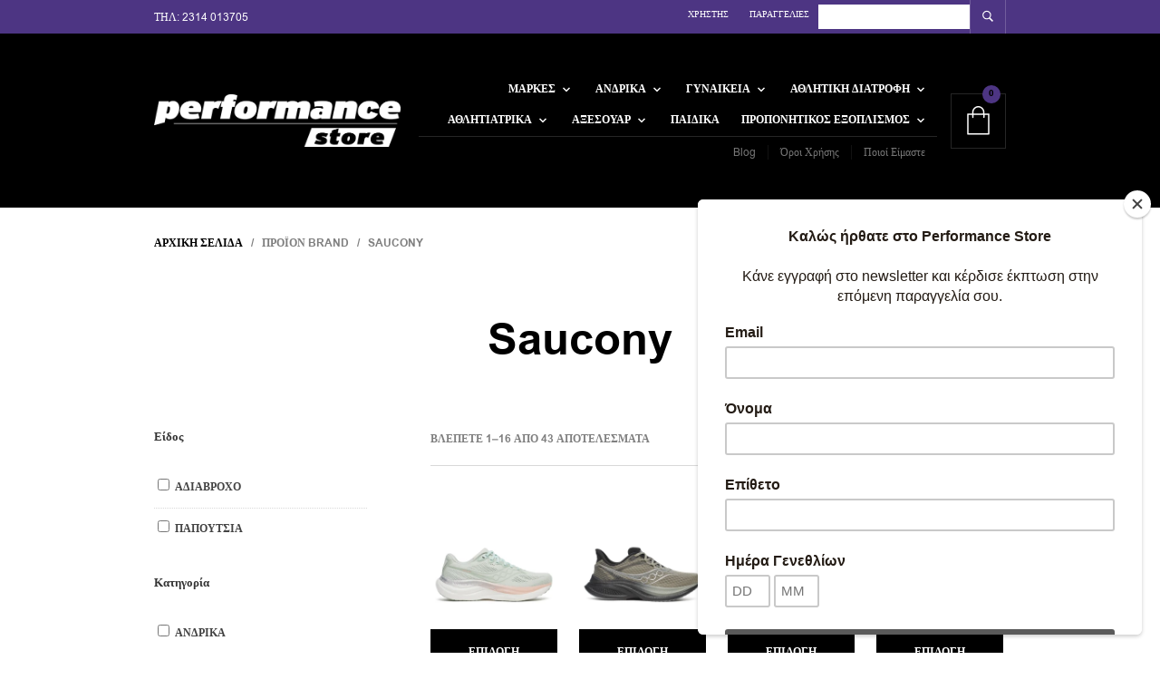

--- FILE ---
content_type: text/html; charset=UTF-8
request_url: https://performance-store.gr/brand/saucony/
body_size: 74140
content:
<!DOCTYPE html>

<html lang="el">

<head>

	<meta charset="UTF-8" />
	<meta name="viewport" content="width=device-width, initial-scale=1, minimum-scale=1, maximum-scale=1, user-scalable=no" />

	<link rel="profile" href="http://gmpg.org/xfn/11" />
	<link rel="pingback" href="https://performance-store.gr/xmlrpc.php" />

	<script type="text/javascript">
var speedKit = {
  appName: 'polished-wildflower-46',
  whitelist: [
/* START Default Whitelist + Third Party Content */
    {
      host: [
        "performance-store.gr"
      ]
    }
/* END Default Whitelist */
  ],
  blacklist: [
/* START Not Static Content */
    {
      contentType: ['document']
    },
/* END Not Static Content */],
};
!function(e,t,n,r,i,o,a){"use strict";var s="baqend-speedkit",c=s+"-user-id",u=s+"-session-id",d=s+"-session-index",l=s+"-session-timestamp";function p(e,t,n,r){return Promise.resolve(e).then((function(e){return new Promise((function(i,o){var a=e.transaction(t,n),s=Promise.resolve(r(a.objectStore(t)));a.oncomplete=function(){return s.then(i)},a.onabort=a.onerror=function(){return o(a.error)}}))}))}function f(e,t,n){return p(e,t,"readwrite",n)}function g(e,t){return t&&"/"!==t?""+(""+(t.lastIndexOf("/")===t.length-1?t.substr(0,t.length-1):t))+((0===e.indexOf("/")?"":"/")+e):e}var v=function(){function e(e){this.dbp=null,this.cacheName=g(s,e),this.dbp=this.openDb()}return e.prototype.get=function(e){return(t=this.db(),n="baqend-speedkit-store",r=function(t){return t.get(e)},p(t,n,"readonly",r)).then((function(e){return e.result||null}));var t,n,r},e.prototype.set=function(e,t){return f(this.db(),"baqend-speedkit-store",(function(n){return n.put(t,e)&&void 0}))},e.prototype.clear=function(){return Promise.all([(e=this.db(),t="baqend-speedkit-store",f(e,t,(function(e){return e.clear()})).then((function(){})))]).then((function(){}));var e,t},e.prototype.disconnect=function(){var e=this;return this.dbp?this.dbp.then((function(t){e.dbp=null,t.close()})):Promise.resolve()},e.prototype.db=function(){return this.dbp||(this.dbp=this.openDb()),this.dbp},e.prototype.openDb=function(){var e=this,t=indexedDB.open(this.cacheName,1);return t.onupgradeneeded=function(e){var n=e.oldVersion,r=t.result;if(n<1){if(!r)return;try{r.createObjectStore("baqend-speedkit-store")}catch(i){}}},this.openRequest(t).then((function(t){return t.onclose=function(){e.dbp=null},t.onerror=function(){e.dbp=null},t.onversionchange=function(n){n.newVersion||(e.dbp=null,t.close())},t}))},e.prototype.openRequest=function(e){return new Promise((function(t,n){e.onsuccess=function(){return t(e.result)},e.onerror=function(){return n(e.error)},e.onblocked=function(){return n(e.error)}}))},e}();!function(){function e(){this.map=new Map}e.prototype.get=function(e){return Promise.resolve(this.map.get(e)||null)},e.prototype.set=function(e,t){return this.map.set(e,t),Promise.resolve()},e.prototype.clear=function(){return this.map.clear(),Promise.resolve()}}();function h(t){"complete"!==e.readyState?window.addEventListener("load",(function(){return t()})):t()}var m=1e5;function y(e,n){var r=function(e,t){void 0===t&&(t=m);var n=JSON.stringify(e),r=n.length;if(r<=t)return[e,n];var i=[],o=[];Object.keys(e).forEach((function(t){var n=JSON.stringify(e[t]);i.push({name:t,size:n.length})})),i.sort((function(e,t){return t.size-e.size}));for(var a=0;r>t&&i[a];)delete e[i[a].name],r-=i[a].size,o.push(i[a].name),a+=1;return e.truncatedKeys=o,[e,JSON.stringify(e)]}(n),i=r[0],o=r[1];try{if(t.sendBeacon&&t.sendBeacon(e,o))return}catch(c){}i.xhrFallback=!0;var a=JSON.stringify(i),s=new XMLHttpRequest;s.open("POST",e,!0),s.setRequestHeader("Content-Type","text/plain;charset=UTF-8"),s.send(a)}function S(e,t){return!(Array.isArray(e)&&!Array.isArray(t)||!Array.isArray(e)&&Array.isArray(t))&&!(typeof e!=typeof t)&&(Array.isArray(e)?e.length===t.length:"object"==typeof e?function(e,t){var n=0,r=0;for(var i in e)if(Object.prototype.hasOwnProperty.call(e,i)&&(n+=1,!S(e[i],t[i])))return!1;for(var i in t)r+=1;return n===r}(e,t):e===t)}function w(t){"loading"===e.readyState?e.addEventListener("DOMContentLoaded",(function(){return t()})):setTimeout(t,0)}function b(t){e.querySelector("html.speed-kit-dynamic-loaded")?setTimeout(t,0):e.addEventListener("speed-kit-loaded",(function(){return t()}))}function k(e){return void 0===e&&(e=25),function(e){var t=[];t.length=e;var n=0;for(;n<e;)t[n]=0,n+=1;return t}(e).map((function(){return Math.floor(62*Math.random())})).map((function(e){return"ABCDEFGHIJKLMNOPQRSTUVWXYZabcdefghijklmnopqrstuvwxyz0123456789"[e]})).join("")}function T(){for(var e=[],t=0;t<arguments.length;t++)e[t]=arguments[t];var n={};return e.forEach((function(e){Object.keys(e).forEach((function(t){return n[t]=e[t]}))})),n}var I={performanceOnly:!1,stripAllParameter:!1,noCookies:!1,noTracking:!1,pageDisabled:!1,dataLayer:"dataLayer"};function N(){var e=T({},I);return r.rumTracking?"boolean"==typeof r.rumTracking?e:T(e,r.rumTracking):T(e,{noTracking:!0})}function C(e){var t=null;if("undefined"!=typeof Storage)try{t=localStorage.getItem(e)}catch(n){}return t}function E(e){void 0===e&&(e=!0);var t,n=e?k():"",r=0;if((t=C(l))&&(Date.now()-parseInt(t,10))/1e3<=1800){n=C(u);var i=""+(C(d)||-1);r=parseInt(i,10)+1}return[n,r]}function P(e,t){if("undefined"!=typeof Storage)try{localStorage.setItem(e,t)}catch(n){}}var L,O=[c,"baqend-speedkit-config"];function D(){return!("1"!==C("baqend-speedkit-sk-opt-out")&&!window.deactivateSpeedKit)}function R(t,n){if(!(D()||(P(t,n),N().noCookies||O.indexOf(t)<0))){var i=r.cookieLifetime||180,o=new Date(Date.now()+24*i*60*60*1e3).toUTCString();try{e.cookie=t+"="+n+"; expires="+o+"; path=/; SameSite=Lax; Secure"}catch(a){}}}function A(t,n){void 0===n&&(n=!0);var r=C(t),i=function(t){try{var n=new RegExp(t+"=([^,;]*)"),r=e.cookie.match(n);return r&&r[1]?r[1]:null}catch(i){}return null}(t),o=function(e){if(null===e||"null"===e||""===e||"[object Object]"===e)return!1;if(/^-?\d+(\.\d+)?$/.test(e))return!0;try{var t=decodeURIComponent(e);return JSON.parse(t),!0}catch(r){var n=/^[a-zA-Z0-9\s]+$/.test(e);return n||B(r,L.SNIPPET),n}}(r)?r:i;return o&&r!==i&&n&&R(t,o),o}function x(e){return void 0===e&&(e=!0),A(c,e)||k()}function U(e){return"reason"in e}function B(e,t){!function(){if(window.SpeedKit&&window.SpeedKit.track)return;var e=N(),t=!(e.noTracking||e.performanceOnly);if(window.SpeedKit=window.SpeedKit||{},window.SpeedKit.navigateId=window.SpeedKit.navigateId||""+k(32),window.SpeedKit.group=window.SpeedKit.group||"sk",window.SpeedKit.track=K,!window.SpeedKit.sessionId&&t){var n=E(),r=n[0],i=n[1];window.SpeedKit.sessionId=r,window.SpeedKit.sessionIndex=i}t&&(window.SpeedKit.userId=window.SpeedKit.userId||x())}();var n={timestamp:Date.now(),type:t,message:"Install.js",stackTrace:"null"};if(function(e){return!!e&&"object"==typeof e&&null!==e&&("reason"in e||"message"in e)}(e)){var r=U(e)?e.reason.message||JSON.stringify(e.reason):e.message,i=U(e)?e.reason.stack:e.stack;n.message="Install.js: "+r,n.stackTrace=i||"null"}!function(e){F("jsErrors",[e])}(n)}function K(e,t,n){F("events",[{action:""+e,label:""+t,value:isNaN(Number(n))?0:Number(n),ts:performance.now()}])}function F(e,t){var n=N();if(!n.noTracking){var i={sessionId:SpeedKit.sessionId,userId:SpeedKit.userId},o={piId:SpeedKit.navigateId,testGroup:SpeedKit.group};o[e]=t;var a=n.performanceOnly?o:T(o,i);y("https://"+(r.appDomain||"{}.app.baqend.com".replace("{}",r.appName))+"/v1"+"/rum/pi",a)}}!function(e){e.SNIPPET="snippet",e.CONFIG="skConfig",e.RUMPLUGIN="rum",e.JSTRACKINGPLUGIN="js",e.DFCONFIG="dfConfig",e.MERGE="merge",e.CHANGEDETECTION="cd",e.DYNAMICFETCHER="df",e.BLOCKINGNOTRELEASED="blockingScriptNotReleased",e.MAINNOTMERGED="mainNotMerged",e.SERVICEWORKER="sw"}(L||(L={}));var G=function(){function e(e){this.dataLayerEventListeners=[],this.dataLayerUpdateListeners=[],this.observedDataLayerEvents=[],this.seenIndices=[],this.dataLayerName=e}return e.prototype.onDataLayer=function(e){var t=this;this.dataLayerEventListeners.length||this.observeDataLayer((function(e,n){var r,i,o=window[t.dataLayerName];if(n&&(r=t.seenIndices).push.apply(r,n),Object.keys(o).filter((function(e){return!isNaN(Number(e))&&-1===t.seenIndices.indexOf(e)})).forEach((function(n){e.push(o[Number(n)]),t.seenIndices.push(n)})),e.length){(i=t.observedDataLayerEvents).push.apply(i,e);for(var a=0,s=t.dataLayerEventListeners;a<s.length;a++){var c=s[a];t.emitEventsToObserver(e,c)}}})),this.dataLayerEventListeners.push(e),this.emitEventsToObserver(this.observedDataLayerEvents,e)},e.prototype.emitEventsToObserver=function(e,t){for(var n=function(e){if(!e)return"continue";setTimeout((function(){return t(e)}))},r=0,i=e;r<i.length;r++){n(i[r])}},e.prototype.observeDataLayer=function(e){var t=this;this.onDataLayerReady((function(n){var r=n.push;n.push=function push(){var t=n.length,i=Array.prototype.slice.call(arguments),o=r.apply(n,i),a=Object.keys(n).filter((function(e){return!isNaN(Number(e))&&Number(e)>=t}));return e(i,a),o},t.seenIndices=Object.keys(n).filter((function(e){return!isNaN(Number(e))})),e(n)}))},e.prototype.onDataLayerReady=function(e){this.dataLayerUpdateListeners.length||this.startDataLayerObserver(),this.dataLayerUpdateListeners.push(e);var t=window[this.dataLayerName];t&&e(t)},e.prototype.startDataLayerObserver=function(){var e=this,t=Object.getOwnPropertyDescriptor(window,this.dataLayerName),n=this.dataLayerUpdateListeners,r=window[this.dataLayerName],i=function(e){var t=r!==e;r=e,t&&e&&setTimeout((function(){n.forEach((function(t){return t(e)}))}))};if(!t||t.configurable)try{Object.defineProperty(window,this.dataLayerName,{configurable:!0,enumerable:!0,get:function(){return r},set:function(e){i(e)}})}catch(o){B(o,L.SNIPPET)}else setInterval((function(){i(window[e.dataLayerName])}),500)},e}(),q=function(){function e(e){this.rumController=e,this.triggerFunctions={domInteractive:this.rumController.onDOMInteractive,load:this.rumController.onLoad,speedKitLoaded:this.rumController.onSpeedKitLoaded,dataLayer:this.rumController.onDataLayer.bind(this.rumController),dataLayerReady:this.rumController.onDataLayerReady.bind(this.rumController),visibilityHidden:this.rumController.onVisibilityHidden,dfDataReady:this.rumController.onDfDataReady,leavePage:this.rumController.onLeavePage.bind(this.rumController),gaReady:this.rumController.onGaReady.bind(this.rumController),gaTracking:this.rumController.onGaTracking.bind(this.rumController),click:this.rumController.onClick,nextTick:this.rumController.onNextTick,softNavigation:this.rumController.onSoftNavigation.bind(this.rumController),bfCacheNavigation:this.rumController.onBFCacheNavigation}}return e.prototype.initPlugin=function(e){if(e.shouldExecute)try{if(!e.shouldExecute())return}catch(n){B(n,L.RUMPLUGIN)}e.type||(e.type="Data");"string"==typeof e.on?e.on=this.triggerFunctions[e.on]||this.getUnknownTriggerFunction(e.on):e.on=e.on||function(e){return e()};var t=this.generateCallbackFunction(e);try{e.on(t,this.rumController)}catch(n){B(n,L.RUMPLUGIN)}},e.prototype.generateCallbackFunction=function(e){var t=this;return function(){for(var n=[],r=0;r<arguments.length;r++)n[r]=arguments[r];if(e.track){var i=[t.rumController].concat(n);try{e.track.apply(e,i)}catch(c){B(c,L.RUMPLUGIN)}}else if(e.key&&(e.set||e.append||e.setTiming)){var o,a=t.getControllerFunction(e),s=t.getTrackingFunction(e);try{o=s.apply(e,n)}catch(c){B(c,L.RUMPLUGIN)}null!=o&&a.call(t.rumController,e.key,o)}}},e.prototype.getControllerFunction=function(e){return e.setTiming?this.rumController.setTiming:e.set?this.rumController.set:this.rumController.append},e.prototype.getTrackingFunction=function(e){return e.setTiming||e.set||e.append},e.prototype.getUnknownTriggerFunction=function(e){var t=this,n=function(r){null!==t.resolvePluginVariable(e)?r():setTimeout((function(){return n(r)}),200)};return n},e.prototype.resolvePluginVariable=function(e){for(var t=e.replace(/\[(\w+)\]/g,".$1"),n=(t=t.replace(/^\./,"")).split("."),r=window,i=0,o=n;i<o.length;i++){var a=o[i];if("object"!=typeof r||null==r)break;r=r[a]}return r||null},e}();function M(t){e.addEventListener("visibilitychange",(function(){"hidden"===e.visibilityState&&t()}),!0)}function j(t){SpeedKit&&SpeedKit.dynamicBlocks&&SpeedKit.dynamicBlocks.complete&&SpeedKit.dynamicBlocks.dataComplete||!e.querySelector("html.speed-kit-dynamic-loading")?setTimeout(t,0):e.addEventListener("dynamic-fetcher-data-ready",(function(){return t()}))}var H=function(){function t(){this.callbacks=[],this.unloaded=!1}return t.prototype.init=function(){var t=this;e.addEventListener("visibilitychange",(function(){"hidden"===e.visibilityState?t.prepareBeforeLeaving("visibilityChange"):"visible"===e.visibilityState&&(t.unloaded=!1)})),"onpagehide"in window?window.addEventListener("pagehide",(function(){return t.prepareBeforeLeaving("pagehide")})):(window.addEventListener("beforeunload",(function(){return t.prepareBeforeLeaving("beforeunload")})),window.addEventListener("unload",(function(){return t.prepareBeforeLeaving("unload")})))},t.prototype.onLeavePage=function(e){this.callbacks.push(e)},t.prototype.executeRemainingCallbacks=function(){if(!this.unloaded)for(var e=0,t=this.callbacks;e<t.length;e++){(0,t[e])()}},t.prototype.prepareBeforeLeaving=function(e){var t=SpeedKit;this.executeRemainingCallbacks(),Se(t,e),this.unloaded=!0},t.prototype.isUnloaded=function(){return this.unloaded},t}(),W=function(){function e(){this.gaObserver=[]}return e.prototype.onGaTracking=function(e){if(!this.gaObserver.length){var t=this.gaObserver;this.observeGa((function(){for(var e=0,n=t;e<n.length;e++){var r=n[e];r.apply({},arguments)}}))}this.gaObserver.push(e)},e.prototype.onGaReady=function(e){w(this.waitForGa.bind(this,e))},e.prototype.observeGa=function(e){w(this.initGa.bind(this,e))},e.prototype.initGa=function(){var e=this,t=arguments[0];this.waitForGa((function(){window.ga.getAll().forEach((function(n){var r=n.get("sendHitTask");n.set("sendHitTask",(function(n){r.call(e,n),t.call(e,n)}))}))}))},e.prototype.waitForGa=function(e){var t=this,n=window.ga;n?n((function(){return e()})):setTimeout((function(){return t.waitForGa(e)}),500)},e}();function V(e){return e.className?"object"==typeof e.className?e.className.animVal:e.className:""}function J(e){return e.getAttribute("formAction")||e.getAttribute("action")||e.getAttribute("href")||e.getAttribute("src")||e.getAttribute("code")||e.getAttribute("codebase")||""}function z(e){window.addEventListener("click",(function(t){if(t.isTrusted){var n,r=t.target;r&&e({element:n=r,elementClasses:V(n),elementId:n.getAttribute("for")||n.id||"",elementTarget:n.getAttribute("formTarget")||n.getAttribute("target")||"",elementUrl:J(n)},function(e){return{clientX:e.clientX,clientY:e.clientY}}(t))}}),{passive:!0,capture:!0})}function Y(e){setTimeout(e,0)}var X,$=function(){function e(){this.callbacks=[],this.currentUrl=location.href,"undefined"!=typeof URL&&this.init()}return e.prototype.init=function(){var e=this,t=window.history.pushState,n=window.history.replaceState,r=function(t){try{e.triggerHistoryChange(t)}catch(n){B(n,L.RUMPLUGIN)}};window.history.pushState=function(){var e=Array.prototype.slice.call(arguments);t.apply(window.history,e);var n=e[2];n&&r(n)},window.history.replaceState=function(){var e=Array.prototype.slice.call(arguments);n.apply(window.history,e);var t=e[2];t&&r(t)},window.addEventListener("popstate",(function(e){r(window.location.href)}))},e.prototype.onSoftNavigation=function(e){this.callbacks.push(e)},e.prototype.triggerCallbacks=function(){var e=this;setTimeout((function(){for(var t=0,n=e.callbacks;t<n.length;t++){var r=n[t];try{r()}catch(i){B(i,L.RUMPLUGIN)}}}),0)},e.prototype.triggerHistoryChange=function(e){var t=new URL(e,location.href),n=new URL(this.currentUrl,location.href);this.currentUrl=t.href,t.hash="",n.hash="",t.href!==n.href&&this.triggerCallbacks()},e}();function _(e){window.addEventListener("pageshow",(function(t){t.persisted&&setTimeout(e,0)}))}function Z(e,t){void 0===t&&(t="");try{if("BODY"===e.tagName||e.id)return((e.id?[e.tagName,e.id].join("#"):e.tagName)+" "+t).trim();for(var n="",r=0;r<e.classList.length;r+=1)n+="."+e.classList[r];return n=("> "+e.tagName+n+" "+t).trim(),e.parentElement?Z(e.parentElement,n):n}catch(i){return null}}!function(e){e.Override="override",e.Append="append",e.Force="force",e.Once="once"}(X||(X={}));var Q,ee,te,ne,re,ie,oe,ae,se,ce=function(){function e(e,t,n){var r=this;this.beaconIndex=0,this.sendingScheduled=!1,this.init=this.getInit(e,t),this.sentTracking=Object.create(this.init),this.unsentTracking={},this.customTimers={},this.shouldTrackPI=n,this.dataLayerHandler=new G(N().dataLayer),this.leavePageHandler=new H,this.historyHandler=new $,this.gATrackingHandler=new W,this.customDimensions=[{name:"customPiDimensions",type:"PiDimension",dimensionData:{}},{name:"customSessionDimensions",type:"SessionDimension",dimensionData:{}}],this.enforcedTopLevelAttributes=[{key:"pageType",defaultValue:"None"}],this.onDOMInteractive=w,this.onLoad=h,this.onSpeedKitLoaded=b,this.onGaReady=this.gATrackingHandler.onGaReady.bind(this.gATrackingHandler),this.onGaTracking=this.gATrackingHandler.onGaTracking.bind(this.gATrackingHandler),this.onDataLayer=function(e){return r.dataLayerHandler.onDataLayer(e)},this.onDataLayerReady=function(e){return r.dataLayerHandler.onDataLayerReady(e)},this.onDfDataReady=j,this.onVisibilityHidden=M,this.onLeavePage=this.leavePageHandler.onLeavePage.bind(this.leavePageHandler),this.onClick=z,this.onNextTick=Y,this.getSelector=Z,this.onSoftNavigation=this.historyHandler.onSoftNavigation.bind(this.historyHandler),this.onBFCacheNavigation=_,this.pluginHandler=new q(this)}return e.prototype.initializePlugins=function(){var e=this.getPlugins();this.initCustomTimerData(e),this.initCustomDimensionData(e),this.initEnforcedTopLevelAttributes(e),e.forEach(this.pluginHandler.initPlugin,this.pluginHandler),this.leavePageHandler.init()},e.prototype.reinitialize=function(e,t){this.init=this.getInit(e,t),this.sentTracking=Object.create(this.init),this.unsentTracking={},this.beaconIndex=0,this.shouldTrackPI=!N().pageDisabled&&"B"!==r.group},e.prototype.reportEvent=function(e,t,n,r){if(!(void 0===t||t<0)&&(this.reportTracking(e,t),void 0!==r&&n)){var i=r-t;if(i<0)return;this.reportTracking(n,i)}},e.prototype.sendCurrentTracking=function(e){if((e||!(this.beaconIndex>=90))&&!N().noTracking){var t=this.getUnsentTracking();if(t){e&&(t.unloadType=e,this.sentTracking.unloadType=e);var n="";0===t.beaconIndex&&(n="?pi=1"+(this.shouldTrackPI?"&bqpi=1":"")),this.shouldTrackPI=!1,y(r.appURL+"/rum/pi"+n,t)}}},e.prototype.updateBaseDimension=function(e,t){this.init[e]=t},e.prototype.trackCustomEvent=function(e,t,n,r,i){void 0===r&&(r=!0),void 0===i&&(i=!0);var o={action:""+e,label:""+t,value:isNaN(Number(n))?0:Number(n)};i&&(o.ts=performance.now()),this.reportTracking("events",o,X.Append),r&&this.sendCollapsed()},e.prototype.trackCustomTimer=function(e,t,n){void 0===n&&(n=!0),this.reportCustomTimer(e,t),n&&this.sendCollapsed()},e.prototype.set=function(e,t,n,r){var i;void 0===n&&(n=!0),void 0===r&&(r=!1),i="boolean"==typeof r?r?X.Force:X.Override:r;var o=this.reportTracking(e,t,i);return n&&this.sendCollapsed(),o},e.prototype.setTiming=function(e,t,n,r){return void 0===n&&(n=!0),void 0===r&&(r=!1),"number"==typeof t?this.set(e,t-this.init.navigationStart,n,r):this.set(e,t,n,r)},e.prototype.append=function(e,t,n){void 0===n&&(n=!0),this.reportTracking(e,t,X.Append),n&&this.sendCollapsed()},e.prototype.getBeaconIndex=function(){return this.beaconIndex},e.prototype.calculateRelative=function(e){if(void 0!==e)return e-this.init.navigationStart},e.prototype.reportTracking=function(e,t,n){if(void 0===n&&(n=X.Override),null==t||""===t)return!1;var r=this.customDimensions.filter((function(t){return t.dimensionData.hasOwnProperty(e)}))[0];if(r)return this.reportCustomDimension(e,t,r.type);if(this.customTimers.hasOwnProperty(e))return this.reportCustomTimer(e,t);if(n===X.Append)return this.unsentTracking[e]=this.getConcatenatedUnsent(e,t),!0;if(!Array.isArray(t)&&S(t,this.sentTracking[e])&&n!==X.Force)return!1;var i=this.unsentTracking&&this.unsentTracking.hasOwnProperty&&this.unsentTracking.hasOwnProperty(e);return(!this.sentTracking.hasOwnProperty(e)&&!i||n!==X.Once&&!this.isTopLevelDimension(e))&&(this.unsentTracking[e]=t,!0)},e.prototype.reportCustomDimension=function(e,t,n){var r="string"==typeof t?t:JSON.stringify(t),i=this.customDimensions.filter((function(e){return e.type===n}))[0];if(!i)return!1;if(i.dimensionData[e]&&"null"!==i.dimensionData[e])return!1;i.dimensionData[e]=r;var o=this.unsentTracking[i.name]||{};return o[e]=r,this.unsentTracking[i.name]=o,!0},e.prototype.reportCustomTimer=function(e,t){if("number"!=typeof t)return!1;if(this.customTimers[e]&&-1!==this.customTimers[e])return!1;this.customTimers[e]=t;var n=this.unsentTracking.customTimers||{};return n[e]=t,this.unsentTracking.customTimers=n,!0},e.prototype.getPlugins=function(){return window.SpeedKit&&window.SpeedKit.rumPlugins?window.SpeedKit.rumPlugins:[]},e.prototype.initEnforcedTopLevelAttributes=function(e){var t=this;this.enforcedTopLevelAttributes.forEach((function(n){!!e.filter((function(e){return e.key===n.key})).length||t.reportTracking(n.key,n.defaultValue)}))},e.prototype.initCustomDimensionData=function(e){var t=this;e.forEach((function(e){e.key&&(t.customDimensions.every((function(t){return t.type!==e.type}))||t.isTopLevelDimension(e.key)||t.reportCustomDimension(e.key,"null",e.type))}))},e.prototype.initCustomTimerData=function(e){var t=this;e.forEach((function(e){e.key&&"CustomTimer"===e.type&&(t.customTimers[e.key]=-1)}))},e.prototype.getUnsentTracking=function(){if(0===Object.keys(this.unsentTracking).length)return null;var e=Object.create(null);for(var t in this.init)Object.prototype.hasOwnProperty.call(this.init,t)&&(e[t]=this.init[t]);for(var t in e.beaconIndex=this.beaconIndex,this.unsentTracking)Object.prototype.hasOwnProperty.call(this.unsentTracking,t)&&(this.sentTracking[t]=Array.isArray(this.unsentTracking[t])&&Array.isArray(this.sentTracking[t])?this.sentTracking[t].concat(this.unsentTracking[t]):this.unsentTracking[t],e[t]=this.unsentTracking[t]);return this.unsentTracking=Object.create(null),this.beaconIndex+=1,e},e.prototype.sendCollapsed=function(){var e=this;this.leavePageHandler.isUnloaded()?this.sendCurrentTracking():this.sendingScheduled||(this.sendingScheduled=!0,setTimeout((function(){e.sendingScheduled=!1,e.sendCurrentTracking()}),100))},e.prototype.getInit=function(e,t){return N().performanceOnly?e:T(e,t)},e.prototype.getTrackedData=function(){var e=Object.create(null);for(var t in this.init)Object.prototype.hasOwnProperty.call(this.init,t)&&(e[t]=this.init[t]);for(var t in this.sentTracking)Object.prototype.hasOwnProperty.call(this.sentTracking,t)&&(e[t]=this.sentTracking[t]);return e},e.prototype.isTopLevelDimension=function(e){return!!this.enforcedTopLevelAttributes.filter((function(t){return t.key===e})).length},e.prototype.getConcatenatedUnsent=function(e,t){var n=Array.isArray(t)?t:[t],r=void 0!==this.unsentTracking[e]?this.unsentTracking[e]:[];return(Array.isArray(r)?r:[r]).concat(n)},e}();function ue(e){return parseFloat((1-e).toFixed(2))}function de(){var e=t.userAgent;return e.indexOf("Safari")>-1&&-1===e.indexOf("Edge")&&-1===e.indexOf("Chrome")}function le(){return!de()&&"undefined"!=typeof PerformanceNavigationTiming&&!!performance.getEntriesByType}function pe(){var e=performance.navigation;if(!le())return fe(e.type);var t=performance.getEntriesByType("navigation");return t[0]&&"toJSON"in t[0]?re[t[0].type]:fe(e.type)}function fe(e){return"number"!=typeof e?re[e]:e}function ge(){return window.performance?performance.timing.navigationStart||Math.trunc(performance.timeOrigin):0}function ve(e){var t=function(){var e=window.performance.timing;if(!le())return e;var t=performance.getEntriesByType("navigation");if(t[0]&&"toJSON"in t[0])return t[0].toJSON();return e}(),n=window.performance.timing,r="entryType"in t,i={};for(var o in t)if("number"==typeof t[o]){var a=0!==t[o],s=n&&("number"!=typeof n[o]||0!==n[o]);a||s?r?i[o]=Math.trunc(t[o]):t[o]>=e&&(i[o]=t[o]-e):i[o]=-1}else i[o]=t[o];return i.navigationStart=e,i.domLoading=n.domLoading-e,i.ttfb=r?i.responseStart:n.domLoading-e,i}function he(){return"undefined"!=typeof PerformanceNavigationTiming&&performance.getEntriesByType&&"document"!==performance.getEntriesByType("navigation")[0].name?performance.getEntriesByType("navigation")[0].name:location.href}function me(e,t){e.lastNavigate.cdnBackendTime&&t.set("cdnBackendTime",e.lastNavigate.cdnBackendTime,!1),e.lastNavigate.cdnPoP&&t.set("cdnPop",""+e.lastNavigate.cdnPoP,!1);var n=function(){var e=null;try{e=new URL(r.sw||"",window.location.origin).searchParams.get("r")}catch(t){}return e}();n&&t.set("configVersion",""+n,!1)}function ye(e,t){var n,i,o;e.controllingServiceWorker&&t.set("controllingSw",e.controllingServiceWorker,!1),e.lastNavigate.applicationState&&t.set("applicationState",e.lastNavigate.applicationState,!1),e.lastNavigate.responseCause!==Q.Unknown&&t.set("responseCause",e.lastNavigate.responseCause,!1)&&t.set("responseSource",e.lastNavigate.responseSource,!1,!0),e.lastNavigate.disconnectCause!==ne.None&&e.lastNavigate.disconnectCause!==ne.DashboardDisabled&&t.set("disconnectCause",e.lastNavigate.disconnectCause,!1),"number"==typeof e.split&&t.set("split",(n=e.group,i=e.split,o="A"===n&&"number"==typeof r.secondarySplit?"B"===r.secondaryGroup?ue(r.secondarySplit):r.secondarySplit:1,i*o),!1),e.actualSplitTestId&&e.actualSplitTestId!==e.splitTestId&&t.set("actualTestId",""+e.actualSplitTestId,!1),e.actualGroup&&e.actualGroup!==e.group&&t.set("actualTestGroup",""+e.actualGroup,!1)}function Se(n,i){var o,a=n.rumController,s=!!r.secondaryGroup,c=window.devicePixelRatio,u=n.lastNavigate.responseCause===Q.BfCache,d=s?n.splitTestId+"-"+r.secondaryTestId:n.splitTestId,l=function(){var e=he();if(N().stripAllParameter)return e.replace(/\?.*/,"?redacted");if(N().stripParameters){var t=new URL(e);return N().stripParameters.forEach((function(e,n){var r=t.searchParams.get(e)||"",i=r.length?e+"="+r:e;t.search=t.search.replace(new RegExp("(\\?|&)"+i),"$1redacted-"+n)})),t.href}return e}();s&&a.updateBaseDimension("testGroup",r.group+"-"+r.secondaryGroup);var p=N().performanceOnly?0:n.sessionIndex;a.set("sessionIndex",p,!1);var f=ge();a.reportEvent("snippetExecution",n.executionTime-f),a.set("url",l,!1,X.Once),a.set("userAgent",t.userAgent,!1,X.Once),a.set("referrer",e.referrer,!1),a.set("testId",d||"None",!1),a.set("responseSource",n.lastNavigate.responseSource,!1),a.set("assetSource",n.lastNavigate.assetSource,!1),a.set("assetCause",n.lastNavigate.assetCause,!1),a.set("firstLoad",n.lastNavigate.firstLoad,!1),a.set("disabled",n.disabled,!1),a.set("swSupported",n.swSupported,!1),a.set("skSupported",n.skSupported,!1),a.set("screenResolution",n.screenResolution,!1,X.Once),a.set("documentVisible","visible"===e.visibilityState,!1,X.Once),a.set("variation",n.lastNavigate.variation,!1),a.set("pageTypeEnabled",n.pageTypeEnabled,!1,X.Once),a.set("devicePixelRatio",c,!1),a.set("inControlGroup",r.isControlGroup,!1),a.set("inIFrame",window.top!==window,!1),a.set("supportsTouch","ontouchend"in e,!1),ye(n,a),void 0===typeof window.performance||u||(function(e){var t=ge(),n=ve(t);e.set("navigationStart",t,!1),e.set("secureConnectDuration",n.secureConnectionStart>=0&&n.connectEnd>=0?n.connectEnd-n.secureConnectionStart:-1,!1),e.reportEvent("unload",n.unloadEventStart,"unloadDuration",n.unloadEventEnd),e.reportEvent("domainLookup",n.domainLookupStart,"domainLookupDuration",n.domainLookupEnd),e.reportEvent("connect",n.connectStart,"connectDuration",n.connectEnd),e.reportEvent("redirect",n.redirectStart,"redirectDuration",n.redirectEnd),e.reportEvent("response",n.responseStart,"responseDuration",n.responseEnd),e.reportEvent("load",n.loadEventStart,"loadDuration",n.loadEventEnd),e.reportEvent("domContentLoaded",n.domContentLoadedEventStart,"domContentLoadedDuration",n.domContentLoadedEventEnd),e.reportEvent("request",n.requestStart),e.reportEvent("fetch",n.fetchStart),e.reportEvent("ttfb",n.ttfb),e.reportEvent("domComplete",n.domComplete),e.reportEvent("domInteractive",n.domInteractive),e.reportEvent("workerStart",n.workerStart)}(a),function(e){var t=pe();void 0!==t&&e.set("navigationType",t,!1)}(a),function(e){if("undefined"!=typeof PerformancePaintTiming&&window.performance.getEntriesByType){var t=performance.getEntriesByType("paint");if(t&&t.length){var n=t.find((function(e){return"first-paint"===e.name})),r=t.find((function(e){return"first-contentful-paint"===e.name}));e.set("firstPaint",n?Math.round(n.startTime):-1,!1),e.set("firstContentfulPaint",r?Math.round(r.startTime):-1,!1)}}else if(void 0!==window.performance){var i=performance.timing.msFirstPaint;i&&(e.setTiming("firstPaint",i,!1),e.setTiming("firstContentfulPaint",i,!1))}}(a)),u||(me(n,a),function(e,t){var n=e.lastNavigate?e.lastNavigate.timings:null;n&&(t.setTiming("speedKitFetchEvent",n.eventStart,!1),t.setTiming("speedKitHandle",n.handleStart,!1),t.setTiming("speedKitBlacklistHandler",n.blacklistHandler,!1),t.setTiming("speedKitDisabledPageHandler",n.disabledPageHandler,!1),void 0!==n.handleStart&&void 0!==n.handleEnd&&t.set("speedKitHandleDuration",n.handleEnd-n.handleStart,!1),void 0!==n.cacheStart&&void 0!==n.cacheEnd&&t.reportEvent("speedKitCacheLookup",n.cacheStart-n.handleStart,"speedKitCacheLookupDuration",n.cacheEnd-n.handleStart),void 0!==n.fetchStart&&void 0!==n.fetchEnd&&t.reportEvent("speedKitFetchCall",n.fetchStart-n.handleStart,"speedKitFetchCallDuration",n.fetchEnd-n.handleStart))}(n,a),a.set("originTTFB",n.lastNavigate.originTTFB,!1),a.set("assetTTFB",n.lastNavigate.assetTTFB,!1),a.set("redirectList",null===(o=n.lastNavigate.redirectList)||void 0===o?void 0:o.map((function(e){return e.url})),!1,X.Once)),i?a.sendCurrentTracking(i):a.sendCollapsed()}function we(){return!!e.querySelector(".speed-kit-dynamic-loading,.speed-kit-dynamic-loaded")}function be(e,t,n){var r=N();return!r.noTracking&&!r.performanceOnly&&(R(c,e),R(u,t),R(d,""+n),R(l,Date.now().toString()),!0)}function ke(e){var t,n=function(){Se(e)};h((function(){setTimeout((function(){n()}))})),function(e,t){"complete"!==e.readyState?window.addEventListener("speed-kit-completed",t,{once:!0}):t()}(e,(function(){n()})),t=function(){n()},"undefined"!=typeof PerformancePaintTiming&&window.performance.getEntriesByType&&performance.getEntriesByType("paint").length>0||"undefined"==typeof PerformanceObserver||"undefined"==typeof PerformancePaintTiming?t():new PerformanceObserver(t).observe({entryTypes:["paint"]}),window.addEventListener("pageshow",(function(e){if(e.persisted){var t=E(),n=t[0],r=t[1];SpeedKit.navigateId=""+k(32),SpeedKit.lastNavigate.responseCause=Q.BfCache,SpeedKit.lastNavigate.responseSource=we()?ie.AssetAPI:ie.Origin,SpeedKit.sessionIndex=r,SpeedKit.executionTime=Date.now();var i=performance.timing.navigationStart||performance.timeOrigin,o={sessionId:n,userId:SpeedKit.userId},a={navigationStart:i,testGroup:SpeedKit.group,piId:SpeedKit.navigateId};SpeedKit.lastNavigate.firstLoad=!1,SpeedKit.rumController.reinitialize(a,o),be(SpeedKit.userId,n,r),Se(SpeedKit)}}))}function Te(t,n,r){var i;void 0===r&&(r={}),"function"==typeof CustomEvent?i=new CustomEvent(t,{detail:r}):(i=e.createEvent("CustomEvent")).initCustomEvent(t,!0,!0,r),n.dispatchEvent(i)}function Ie(e){e.readyState!==oe.Complete&&(e.readyState===oe.Loading&&(e.readyState=oe.Prepared,Te("speed-kit-prepared",window)),setTimeout((function(){e.readyState=oe.Complete,Te("speed-kit-completed",window)})))}function Ne(e,t,n,r){void 0===r&&(r=1e3);var i=!1;return n&&setTimeout((function(){return i?null:n()}),r),new Promise((function(n,r){var o=new MessageChannel,a=o.port1,s=o.port2;a.onmessage=function(e){i=!0,n(e.data)},a.onmessageerror=function(e){return r(e.data)},e.postMessage(t,[s])}))}function Ce(e,t){Ne(e,{type:"get-navigate-info",clientURL:he()},(function(){t.lastNavigate.responseSource=we()?ie.AssetAPI:ie.Origin,t.lastNavigate.responseCause=Q.NoSwResponse,Ie(t)})).catch((function(e){return B(e,L.SNIPPET),null})).then((function(e){!function(e,t){if(!t||"wasCacheHit"in t)return;if("reason"in t)return e.lastNavigate.applicationState=t.applicationState,e.lastNavigate.errorMessage=t.reason,void(t.applicationState===ae.FAILED&&(e.lastNavigate.responseCause=Q.SwFailed));t.firstLoad=e.lastNavigate.firstLoad;var n=t.responseSource===ie.Origin,r=[Q.NoMatchingNavigate,Q.SwBooting,Q.NoNavigate,Q.Unknown].includes(t.responseCause);e.lastNavigate=Object.assign(e.lastNavigate,t),n&&we()&&(e.lastNavigate.responseSource=r?ie.AssetAPI:ie.SDN)}(t,e),Ie(t)}))}function Ee(e){return fetch(r.appURL+"/config/VAPIDPublicKey").then((function(e){return e.arrayBuffer()})).then((function(e){return{applicationServerKey:e,userVisibleOnly:!0}})).then((function(t){return e.subscribe(t)})).then((function(e){var t={subscription:e,devicetype:"WebPush"};return fetch(r.appURL+"/db/Device/register",{method:"POST",credentials:"include",body:JSON.stringify(t),headers:{"Content-Type":"application/json"}})})).then((function(e){return 200===e.status}),(function(){return!1}))}function Pe(){return"Notification"in window?Notification.requestPermission().then((function(e){return"denied"===e?"denied":"granted"!==e?"undecided":t[n].ready.then((function(e){var t=e.pushManager;return function(e){return e.getSubscription().then((function(e){return!!e}))}(t).then((function(e){return!!e||Ee(t)}))})).then((function(e){return e?"registered":"unregistered"}))})):Promise.resolve("unsupported")}function Le(e){var r=t[n];if(r&&r.ready&&"function"==typeof r.ready.then)return r.ready.then((function(t){var n;if(t.active&&"activated"===t.active.state)return t.active.postMessage(e);null===(n=t.active)||void 0===n||n.addEventListener("statechange",(function(){var n;"activated"===(null===(n=t.active)||void 0===n?void 0:n.state)&&t.active.postMessage(e)}))}))}function Oe(e){return e?new URL(e,location.origin).pathname:e}function De(e){var n;null===(n=Le({type:"update-device",data:e}))||void 0===n||n.catch((function(e){return B(e,L.SNIPPET)}));try{!function(e){if("B"===r.group)return;var n=Oe(r.scope),i=t.userAgent,o=new v(n);o.set("/com.baqend.speedkit.device",{device:e,userAgent:i}).catch((function(e){return B(e,L.SNIPPET)})).then((function(){return o.disconnect().catch((function(e){return B(e,L.SNIPPET)}))}))}(e)}catch(i){B(i,L.SNIPPET)}}function Re(e){var r=t[n].controller;r&&r.postMessage({type:"bypass-deactivation",data:e})}function Ae(){var e=t[n];e&&e.controller&&e.controller.postMessage({type:"connect"})}function xe(){var e=t[n];e&&e.controller&&e.controller.postMessage({type:"disconnect"})}function Ue(){var e=C("baqend-speedkit-hashing-salt");if(e)return e;var t=function(){for(var e="ABCDEFGHIJKLMNOPQRSTUVWXYZabcdefghijklmnopqrstuvwxyz0123456789",t="",n=0;n<32;n+=1)t+=e.charAt(Math.floor(Math.random()*e.length));return t}();return P("baqend-speedkit-hashing-salt",t),t}function Be(e){return function(e,t){for(var n="",r=0;r<e.length;r+=1){var i=r%t.length;n+=(e.charCodeAt(r)^t.charCodeAt(i)).toString(32)}return n}(e,Ue())}function Ke(e){var r=t[n].controller;r&&r.postMessage({type:"offline",data:e})}function Fe(){var e=t[n].controller;e&&e.postMessage({type:"fetch-bloom-filter",data:!0})}function Ge(){return r.disabled||!1===r.enabled}function qe(e){return e===Q.SkUnsupported}function Me(t){var n;null===(n=Le({event:t,type:"send-cookies",data:e.cookie}))||void 0===n||n.catch((function(e){return B(e,L.SNIPPET)}))}function je(e,r,i){return!!t[n]&&!!t[n].getRegistrations&&function(e,n,r){return"Safari"===e?15!==n||r>=2||t.userAgent.includes("SpeedCurve"):"Chrome"===e?n>=61:"Firefox"!==e||59!==n}(e,r,i)}function He(){return t.userAgent.indexOf("Edge")>=0}function We(e){var n=e.match(/(opera|chrome|safari|firefox|msie|trident(?=\/))\/?\s*(\d+)\.?(\d+)?/i)||[],r=null;if(/trident/i.test(n[1]))return r=/\brv[ :]+(\d+)\.?(\d+)?/g.exec(e)||[],["IE",parseInt(r[1],10)||0,parseInt(r[2],10)||0];var i=function(e){if(/(iPhone|iPod|iPad).*AppleWebKit(?!.*?Version)/.test(e)){var t=e.match(/(OS |os |OS)(\d+)_?(\d+)?/i)||[];return[/\b(crios)\/(\d+)/i.test(e)?"Safari":"SafariWebView",parseInt(t[2],10)||0,parseInt(t[3],10)||0]}return null}(e)||function(e,t){if("Chrome"===t[1]){var n=null;if(null!=(n=e.match(/\bEdg\/(\d+)\.?(\d+)?/)||e.match(/\bEdge\/(\d+)\.?(\d+)?/)))return["Edge",parseInt(n[1],10),parseInt(n[2],10)||0];if(null!=(n=e.match(/\bOPR\/(\d+)\.?(\d+)?/)))return["Opera",parseInt(n[1],10),parseInt(n[2],10)||0]}return null}(e,n);if(null!==i)return i;var o=n[2]?[n[1],parseInt(n[2],10),parseInt(n[3],10)||0]:[t.appName,parseInt(t.appVersion,10),0];return-1===e.indexOf("Android")&&null!=(r=e.match(/version\/(\d+)\.?(\d+)?/i))&&(o.splice(1,1,parseInt(r[1],10)),o.splice(2,1,parseInt(r[2],10)||0)),o}function Ve(e){var t=We(e);if(!t[0]||isNaN(t[1])||isNaN(t[2]))return!0;return!!e.match(/app(?!le)/gi)||["sdk","-ios","webview","wv","overlay"].some((function(t){return e.toLowerCase().indexOf(t)>-1}))}function Je(e,n,i,o){void 0===o&&(o=!1);var a=!r.enableForWebViews&&Ve(t.userAgent);return je(e,n,i)&&!o&&!a&&!He()}function ze(e){return"regexp:/"+e.source+"/"+(e.flags||"")}function Ye(e,t,n){return void 0===n&&(n=1),t instanceof Array?t.some((function(t){return Ye(e,t,n)})):t instanceof RegExp?t.test(e):2===n?e.toLowerCase()===t.toLowerCase():String.prototype.startsWith?e.toLowerCase().startsWith(t.toLowerCase()):e.toLowerCase().substring(0,t.length)===t.toLowerCase()}function Xe(e){return function(e){return/^(?:(?:\w+?:)?\/\/)?(.*)$/.exec(e)[1]}(function(e){try{var t=new URL(e);return t.hash&&(t.hash=""),t.toString()}catch(r){var n=e.match(/([^#]+)#/);return n&&n[1]?n[1]:e}}(e))}function $e(e,t,n){var r,i;if(e.contentType&&!(e.contentType.indexOf(se.Document)>=0||e.contentType.indexOf(se.Navigate)>=0))return!1;var o=[];if(e.pathname){var a=(null===(r=n.ruleSetConfig)||void 0===r?void 0:r.version)&&(null===(i=n.ruleSetConfig)||void 0===i?void 0:i.version)>=2?t.pathname:""+t.pathname+t.search;o.push(Ye(a,e.pathname))}return e.host&&o.push(Ye(t.host,e.host)),e.url&&o.push(Ye(Xe(t.href),e.url)),!!o.length&&o.every((function(e){return e}))}function _e(e,t){var n=t?new URL(t):location,r=!e.enabledSites||e.enabledSites.some((function(t){return $e(t,n,e)})),i=!!e.disabledSites&&e.disabledSites.some((function(t){return $e(t,n,e)})),o=r&&!i,a=!e.whitelist||e.whitelist.some((function(t){return $e(t,n,e)})),s=!!e.blacklist&&e.blacklist.some((function(t){return $e(t,n,e)}));return o&&(a&&!s)}function Ze(e){var t;null===(t=Le({type:"prewarm-fetch",data:e.filter((function(e){return function(e){try{return new URL(e,window.location.origin),!0}catch(t){return!1}}("string"==typeof e?e:e.url)})).map((function(e){var t="string"!=typeof e;return{url:t?e.url:e,contentType:t&&e.as||se.Navigate}}))}))||void 0===t||t.catch((function(e){B(e,L.SNIPPET)}))}function Qe(e,t,n,i){var o,a,s=r.group,c=window.SpeedKit||{},u=c.navigateId||""+k(32),d=ge(),l=t.userId,p=t.sessionId,f=t.sessionIndex,g=e.browser,v=e.browserVersion,h=e.minorVersion,m="undefined"!==n.testId||i?n.testId:void 0,y="undefined"!==n.group||i?n.group:void 0,S={navigationStart:d,testGroup:s,piId:u},w={userId:l,sessionId:p},b=(o=e.responseCause,a=!N().pageDisabled,(Ge()||qe(o))&&a&&"B"!==r.group),T=new ce(S,w,b),I=T.trackCustomEvent.bind(T),C=T.getTrackedData.bind(T),E={navigateId:u,userId:l,sessionId:p,sessionIndex:f,group:s,actualGroup:y,rumController:T,getTrackedData:C,track:I,subscribe:Pe,bypassDeactivation:Re,activate:Ae,deactivate:xe,split:"number"==typeof r.split?"B"===r.group?ue(r.split):r.split:1,updateDevice:De,getHash:Be,simulateOfflineMode:Ke,fetchBloomFilter:Fe,updateCookies:Me,preload:Ze,actualSplitTestId:m,disabled:!1,lastNavigate:e,readyState:oe.Loading,splitTestId:r.splitTestId,controllingServiceWorker:et(),executionTime:Date.now(),swSupported:je(g,v,h),skSupported:Je(g,v,h),screenResolution:{width:window.screen.width*window.devicePixelRatio,height:window.screen.height*window.devicePixelRatio},pageTypeEnabled:_e(r)};return Object.keys(c).forEach((function(e){E[e]=c[e]})),window.SpeedKit=E,T.initializePlugins(),window.SpeedKit}function et(){return t.serviceWorker&&t.serviceWorker.controller?t.serviceWorker.controller.scriptURL:null}function tt(t){if("undefined"!=typeof Storage)try{localStorage.removeItem(t)}catch(n){}try{e.cookie=t+"=; expires="+(new Date).toUTCString()+"; path=/; SameSite=lax; Secure"}catch(n){}}function nt(e,t){if(t)return!0;var n=e.group,r=e.testId;return!(!r||-1===r.indexOf("-debug"))||"A"!==n}function rt(){return"true"===C("baqend-speedkit-debug")}function it(e,t){var n=function(e,t){var n="baqend-speedkit-secondary-config"===t,i=function(e,t){var n="undefined"!==e.testId,i="undefined"!==e.group,o=t?r.secondaryTestId:r.splitTestId,a=n&&(s=e.testId,c=o,(null==s?void 0:s.replace("-debug",""))!==(null==c?void 0:c.replace("-debug","")));var s,c;if(i&&!a)return e.group;var u=t?r.secondaryGroup:r.group,d=t?r.secondarySplit:r.split;return function(e,t){if(void 0===e)return Math.random()<t?"A":"B";return e}(u,d)}(e,n),o=n?r.secondaryTestId:r.splitTestId;o&&(o=function(e){if(!rt())return e.replace("-debug","");if(e.indexOf("-debug")>-1)return e;return e+"-debug"}(o));return{group:i,testId:o}}(e,t),i="baqend-speedkit-secondary-config"===t;return i?(r.secondaryGroup=n.group,r.secondaryTestId=n.testId):(r.group=n.group,r.splitTestId=n.testId),nt(n,i?r.secondarySplit<1:r.split<1)?(function(e,t,n){r=n,i=encodeURIComponent(JSON.stringify(e)),o=encodeURIComponent(JSON.stringify(t)),o!==i&&o&&R(r,o);var r,i,o}(e,n,t),!0):(tt(t),!1)}function ot(e,i,o,a){var s=window.location.href,c=We(t.userAgent),u=c[0],d=c[1],l=c[2],p=function(e,i,o,a,s,c){var u=Je(e,i,o,a),d="B"===r.group||"B"===r.secondaryGroup;return u?!d&&Ge()?[ie.Origin,Q.Disabled]:!s||!r.sdnSetup&&we()?!d&&c?[ie.Origin,Q.GroupChange]:d?[ie.Origin,Q.NonSKGroup]:t[n].controller?[we()?ie.AssetAPI:ie.Origin,Q.Unknown]:[ie.Origin,Q.NoSwInstalled]:[ie.Origin,Q.FirstLoad]:[ie.Origin,Q.SkUnsupported]}(u,d,l,e,i,"B"===o.group||"B"===a.group),f=p[0];return{url:s,browser:u,firstLoad:i,browserVersion:d,minorVersion:l,responseCause:p[1],responseSource:f,cdnBackendTime:null,cdnPoP:null,splitTestId:o.testId,group:void 0!==r.split?o.group:r.group,disconnectCause:ne.None}}function at(e,t,n){return e.put(""+t,new Response(null,{status:200,statusText:(r=n,JSON.stringify(r,(function(e,t){return t instanceof RegExp?ze(t):t})))}));var r}function st(e){var t=new URL(e.sw||"/sw.js",location.origin);return t.origin+t.pathname}function ct(i){var o=function(e){var t=e;if(r.includeServiceWorker){var n=e.indexOf("?")>=0?"&":"?";t+=n+"othersw="+r.includeServiceWorker}return t}(r.sw);return t[n].register(o,{scope:r.scope||"/"}).then((function(t){var n;n=!1,e.addEventListener("visibilitychange",(function(){"hidden"===e.visibilityState?n||(n=!0,Me("visibilitychange")):n=!1})),window.addEventListener("pagehide",(function(){n||(n=!0,Me("pagehide"))}));var o=st(r),a=i.controllingServiceWorker;(!a||(null==o?void 0:o.split("?")[0])!==a.split("?")[0])&&function(t){h((function(){window.setTimeout((function(){if(t.active&&"undefined"!=typeof PerformanceResourceTiming){var n,i=(n=ve(ge()).domContentLoadedEventEnd,window.performance.getEntriesByType?performance.getEntriesByType("resource").filter((function(e){if(n>0&&e.startTime+e.duration>n)return!1;var t;try{t=new URL(e.name)}catch(r){return!1}return(null==t?void 0:t.origin)!==window.location.origin})):[]).map((function(t){var n,r=t.name,i=t.initiatorType;return"link"===i&&(n=function(t){var n=e.querySelector('link[href="'+t+'"]');switch((null==n?void 0:n.getAttribute("rel"))||(null==n?void 0:n.getAttribute("as"))){case"audio":return se.Audio;case"document":return se.Document;case"fetch":return se.Fetch;case"image":return se.Image;case"script":return se.Script;case"stylesheet":case"style":return se.Style;case"track":return se.Track;case"video":return se.Video;default:return}}(r)),{initiatorType:i,contentType:n,url:r}}));Ne(t.active,{type:"prewarm-fetch",data:i}).then((function(n){if(n.applicationState===ae.FAILED)return function(t){return window.caches?caches.open(g(s,r.scope)).then((function(t){var n=window.devicePixelRatio,i=window.screen.width,o=[[location.origin,e.cookie]];return Promise.all([at(t,"/com.baqend.speedkit.screen",{dpr:n,width:i}),at(t,"/com.baqend.speedkit.config",r),at(t,"/com.baqend.speedkit.cookie",{origins:o})])})).then((function(){return t.postMessage({type:"init-cache"})})):Promise.resolve()}(t.active)}))}}),1e3)}))}(t),function(e){e.navigationPreload&&ut(e).then((function(){r.navigationPreload?e.navigationPreload.enable():e.navigationPreload.disable()})).catch((function(e){return B(e,L.SNIPPET)}))}(t),ut(t).then((function(){!function(e){var t=new URLSearchParams(location.search).get("debugSpeedKit"),n=sessionStorage.getItem("baqend-speedkit-debug-config-hash"),r=t||n;"reset"===t||!r?sessionStorage.removeItem("baqend-speedkit-debug-config-hash"):sessionStorage.setItem("baqend-speedkit-debug-config-hash",r),Ne(e,{type:"config-debug",data:r})}(t.active)}))}))}function ut(e){var t=e.waiting||e.installing;return t?new Promise((function(e){return t.addEventListener("statechange",(function(){"activated"===t.state&&e(t)}))})):Promise.resolve(e.active)}function dt(t){"loading"===e.readyState?e.addEventListener("DOMContentLoaded",t):setTimeout(t,0)}function lt(e){var t=A(e),n="baqend-speedkit-secondary-config"===e,i=n?r.secondarySplit:r.split,o=n?s+"-secondary-ab-test-info":s+"-ab-test-info";if(t)return pt(t);var a={group:"undefined",testId:"undefined"},c=A(o);c&&(a=pt(c),tt(o),nt(a,null!=i&&i<1)&&R(e,encodeURIComponent(JSON.stringify(a))));return a}function pt(e){try{return JSON.parse(decodeURIComponent(e))}catch(t){return{group:"undefined",testId:"undefined"}}}function ft(){var e,t,n=JSON.parse(C("baqend-speedkit-rum-split-enabled")||"{}"),i=!n.sessionId,o=n.sessionId===A(u);return{rumSplitEnabled:n&&n.sessionId?!1!==n.split:(t=Math.random()<(null!==(e=r.sampleRate)&&void 0!==e?e:1),r.sampleRate&&P("baqend-speedkit-rum-split-enabled",JSON.stringify({split:t,sessionId:A("baqend-speedkit-session-id")})),t),isActiveSession:i||o}}function gt(){if(!(!D()&&"1"!==C("baqend-speedkit-rum-opt-out")&&!window.deactivateSpeedKitRUM))return!1;var t=r.rumTracking;if(!t)return!1;if(void 0===r.sampleRate)return function(t){if(e.cookie=t+"=; expires=Thu, 01 Jan 1970 00:00:00 UTC; path=/; SameSite=Lax; Secure","undefined"!=typeof Storage)try{localStorage.removeItem(t)}catch(n){}}("baqend-speedkit-rum-split-enabled"),t;var n=ft(),i=n.rumSplitEnabled,o=n.isActiveSession;return!(!i||!o)&&t}function vt(t){for(var n=0,r=e.cookie.replace(/\s/g,"").split(";").filter((function(e){return 0===e.lastIndexOf(t,0)}));n<r.length;n++){var i=r[n],o=i.indexOf("="),a=o>-1?i.substr(0,o):i;e.cookie=a+"=; expires=Thu, 01 Jan 1970 00:00:00 UTC; path=/; SameSite=Lax; Secure"}}function ht(e,t){if(e)return function(e,t){if("undefined"!=typeof Storage)try{for(var n in localStorage)n.includes(e)&&!(null==t?void 0:t.includes(n))&&localStorage.removeItem(n)}catch(r){}}(s,["baqend-speedkit-sk-opt-out"]),void vt(s);t.noCookies&&vt(s),!t.noTracking&&!t.performanceOnly||r.sampleRate||[c,u,d,l].forEach((function(e){return tt(e)}))}function mt(e){e.readyState!==oe.Prepared&&e.readyState!==oe.Complete&&(e.readyState=oe.Prepared,Te("speed-kit-prepared",window))}function yt(e){var t=e.active||e.installing||e.waiting;if(!t)return"";var n=new URL(t.scriptURL);return n.origin+n.pathname}function St(e,t){var n=t.scriptURL;if(!n)return!1;var r=st(e);if(r===n.split("?")[0])return!0;var i=new URL(n).searchParams.get("othersw");return!!i&&r===i.split("?")[0]}!function(e){e.Blacklist="Blacklist",e.Blocked="Blocked",e.ClientError="ClientError",e.Redirect="Redirect",e.CORSRedirect="CORSRedirect",e.CriticalResource="CriticalResource",e.Delayed="Delayed",e.Disabled="Disabled",e.Disconnected="Disconnected",e.DynamicBlock="DynamicBlock",e.DynamicBlockPreload="DynamicBlockPreload",e.DynamicBlockCached="DynamicBlockCached",e.Error="Error",e.Fallback="Fallback",e.Fetchlist="Fetchlist",e.FirstLoad="FirstLoad",e.GroupChange="GroupChange",e.HardReload="HardReload",e.IgnoredAfterPOSTNavigate="IgnoredAfterPOSTNavigate",e.InternalServerError="InternalServerError",e.LoopDetected="LoopDetected",e.NavigationPreload="NavigationPreload",e.NonSKGroup="NonSKGroup",e.SkUnsupported="SkUnsupported",e.NoSwInstalled="NoSwInstalled",e.NoSwResponse="NoSwResponse",e.Offline="Offline",e.Onboarding="Onboarding",e.SafeScript="SafeScript",e.SwFailed="SwFailed",e.TrackingRequest="TrackingRequest",e.Unknown="Unknown",e.Immutable="Immutable",e.BfCache="BfCache",e.NotEnabled="NotEnabled",e.NotWhitelisted="NotWhitelisted",e.UserAgentChanged="UserAgentChanged",e.TooLargeRequest="TooLargeRequest",e.FormatNotSupported="FormatNotSupported",e.OtherSwInstalled="OtherSwInstalled",e.SwBooting="SwBooting",e.NoNavigate="NoNavigate",e.NoMatchingNavigate="NoMatchingNavigate",e.Timeout="Timeout",e.DisabledSites="DisabledSites",e.PartialResponse="PartialResponse",e.PreloadBlacklist="PreloadBlacklist"}(Q||(Q={})),function(e){e.CacheMiss="CacheMiss",e.ExpiredResponse="ExpiredResponse",e.InstantRefresh="InstantRefresh",e.Deployment="Deployment",e.InvalidCacheSketch="InvalidCacheSketch",e.ReloadCacheMode="ReloadCacheMode",e.UrlInCacheSketch="UrlInCacheSketch"}(ee||(ee={})),function(e){e.CacheHit="CacheHit",e.RevalidationWhitelist="RevalidationWhitelist"}(te||(te={})),function(e){e.SWException="SWException",e.BloomfilterException="BloomfilterException",e.DashboardDisabled="DashboardDisabled",e.ServerError="ServerError",e.None="None",e.AssetTimeout="AssetTimeout"}(ne||(ne={})),function(e){e[e.navigate=0]="navigate",e[e.reload=1]="reload",e[e.back_forward=2]="back_forward",e[e.prerender=3]="prerender",e[e.reserved=255]="reserved"}(re||(re={})),function(e){e.AssetAPI="AssetAPI",e.Shield="Shield",e.Storage="Storage",e.Edge="Edge",e.Collapsed="Collapsed",e.PendingAsset="PendingAsset",e.Stream="Stream",e.MissingCachingHeader="MissingCachingHeader",e.Generated="Generated",e.Origin="Origin",e.SwCache="SwCache",e.SDN="SDN"}(ie||(ie={})),function(e){e.Loading="loading",e.Complete="complete",e.Prepared="prepared"}(oe||(oe={})),function(e){e.INSTALLING="installing",e.BOOTING="booting",e.RUNNING="running",e.FAILED="failed"}(ae||(ae={})),function(e){e.Document="document",e.Navigate="navigate",e.Fetch="fetch",e.Audio="audio",e.Video="video",e.Track="track",e.PDF="pdf",e.Image="image",e.Style="style",e.Script="script",e.Font="font",e.Undefined="undefined"}(se||(se={}));try{!function(){if(function(){var t;try{window.navigator.serviceWorker,e.cookie}catch(r){if("SecurityError"===String(r.message)||String(r).indexOf("sandboxed")>=0)return!0}var n=null===(t=window.frameElement)||void 0===t?void 0:t.getAttribute("sandbox");return!!n&&"false"!==n}())return;if(window[i])return;window[i]=!0,window.addEventListener("speed-kit-completed",(function(e){if(/speedKitStatus/.test(window.location.href)){var t=window.SpeedKit,n=t.group,r=t.lastNavigate,i=r.responseCause,o=r.responseSource;alert("\n     Group: "+n+"\n\n     Cause: "+i+"\n\n     Source: "+o)}}));var o=window.location.href.match(/speed-kit-rum-opt-out=([01])/);o&&P("baqend-speedkit-rum-opt-out",o[1]);var a=D();a&&(r.rumTracking=!1);var s=function(){if(null!==A("baqend-speedkit-config")||null!==A(c))return!1;if(t.serviceWorker&&(null==r.split||1===r.split)){var e=t.serviceWorker.controller;return!e||!St(r,e)}return!0}(),u=function(){var e={group:"",testId:r.splitTestId};if(window.location.href.indexOf("disableSpeedKit=1")>=0?e.group="B":window.location.href.indexOf("enableSpeedKit=1")>=0&&(e.group="A"),e.group)return R("baqend-speedkit-config",encodeURIComponent(JSON.stringify(e))),e}()||lt("baqend-speedkit-config"),d=lt("baqend-speedkit-secondary-config"),l=function(e,t,n){var i=!1;if(n)return r.group="optOut",i;if(null==r.split){var o="undefined"===e.testId&&"undefined"!==e.group;r.group=o?e.group:"A"}else i=it(e,"baqend-speedkit-config");rt()&&(r.secondarySplit=null);if(null!=r.secondarySplit&&"A"===r.group){var a=it(t,"baqend-speedkit-secondary-config");i=i||a}return i}(u,d,a),p=function(){var e,t=window.SpeedKit||{},n=t.userId,r=t.sessionId,i=t.sessionIndex,o=N(),a=!o.noTracking&&!o.performanceOnly;return t.sessionId||(r=(e=a?E():["",0])[0],i=e[1]),t.userId||(n=a?x():""),{userInfo:{userId:n,sessionId:r,sessionIndex:i},persisted:be(n,r,i)}}(),f=p.userInfo,g=p.persisted,v=function(e,t){var n=null===A(c)&&null===A("baqend-speedkit-config")&&null===A("baqend-speedkit-secondary-config");if(!n)return!1;if(n&&e)return!0;if(t)return!1;return R(c,"testDenied"),n=null===A(c),tt(c),n}(l&&g,a),m=t.userAgent.indexOf("Firefox/")>=0;!function(e,n){r.sw=r.sw||"/sw.js",null!=r.split&&r.group&&(r.sw=(i=r.sw,o="gr",a=r.group,s=i.indexOf("?")>-1?"&":"?",""+i+s+o+"="+a));var i,o,a,s;r.rumTracking=gt(),void 0===r.isControlGroup&&(r.isControlGroup=(c=r.group,u=r.secondaryGroup,"B"===c||"A"===c&&"B"===u));var c,u;var d=!r.enableForWebViews&&Ve(t.userAgent);r.disabled=!1===r.enabled||r.disabled||"B"===r.group||"B"===r.secondaryGroup||d||He()||e,r.appURL="https://"+(r.appDomain||"{}.app.baqend.com".replace("{}",r.appName))+"/v1",r.customVariation&&r.customVariation.forEach((function(e){var t;e.variationFunction="function"==typeof e.variationFunction?e.variationFunction.toString():e.variationFunction,e.rules=null===(t=e.rules)||void 0===t?void 0:t.map((function(e){return e.contentType?e:Object.assign(e,{contentType:[se.Document]})})),e.rules||(e.rules=[{contentType:[se.Document]}])}));r.urlTransform&&r.urlTransform.forEach((function(e){e.transformFunction="function"==typeof e.transformFunction?e.transformFunction.toString():e.transformFunction}));r.dynamicBlockUrlTransform&&(r.dynamicBlockUrlTransform="function"==typeof r.dynamicBlockUrlTransform?r.dynamicBlockUrlTransform.toString():r.dynamicBlockUrlTransform);r.image&&Array.isArray(r.image)&&r.image.forEach((function(e){var t;e.imageFunction="function"==typeof e.imageFunction?null===(t=e.imageFunction)||void 0===t?void 0:t.toString():e.imageFunction}));Nt("customDevice"),we()?r.detectDevice=null:Nt("detectDevice");Array.isArray(r.shouldDetectDevice)&&r.shouldDetectDevice.length>0?r.shouldDetectDevice=r.shouldDetectDevice.map((function(e){return e.contentType?e:Object.assign(e,{contentType:[se.Document]})})):r.shouldDetectDevice=[{contentType:[se.Document]}];(n||de())&&(r.navigationPreload=!1)}(a,m);var y=function(e,i,o,a){var s=Qe(e,i,o,a);s.disabled="B"!==r.group&&"B"!==r.secondaryGroup&&!!Ge(),t[n]&&t[n].controller||!we()||(s.lastNavigate.responseSource=ie.SDN);return s}(ot(v,s,u,d),f,u,s),S=N();ht(a,S),S.noTracking||v||function(e){Se(e),ke(e)}(y);qe(y.lastNavigate.responseCause)||Ge()||(w=t.serviceWorker.register,Object.defineProperty(t.serviceWorker,"register",{configurable:!0,get:function(){return function(e,n){var i=st(r).split("/").pop();return i&&!e.includes(i)?t.serviceWorker.getRegistration():w.call(t.serviceWorker,e,n)}}}));var w;if(qe(y.lastNavigate.responseCause)||(b=window.top!==window,"https:"!==location.protocol||!r.executeInIframe&&b))return mt(y),void Ie(y);var b;var k=t[n].controller,T=function(e,t,n){if(!n)return!1;if(n.scriptURL&&!St(r,n))return function(e,t){return"B"===r.group||"B"===r.secondaryGroup||("B"===e.lastNavigate.group||(!!Ge()||t))}(e,t)||(e.lastNavigate.responseCause=Q.OtherSwInstalled),!1;return!0}(y,s,k);mt(y),void t.serviceWorker.getRegistrations().then((function(e){var n=st(r),i=new URL(r.scope||"/",location.origin).toString();e.some((function(e){return e.scope===i&&yt(e)===n}))&&1===pe()&&e.length>0&&!t.serviceWorker.controller&&(SpeedKit.lastNavigate.responseCause=Q.HardReload)})),T?function(r,i,o,a){a&&!e.referrer&&function(t){Ne(t,{type:"get-referrer-info",clientURL:he()}).then((function(t){if(!e.referrer&&t.referrer)return Object.defineProperty(e,"referrer",{configurable:!0,get:function(){return t.referrer}})}))}(o);Ce(o,r),Me("load"),s=Object.getOwnPropertyDescriptor(Document.prototype,"cookie"),void(s&&s.configurable&&Object.defineProperty(Document.prototype,"cookie",{configurable:!0,get:function(){return s.get.call(e)},set:function(t){s.set.call(e,t),Me()}})),function(e){t[n].addEventListener("message",(function(t){var n=t.data,r=n.type,i=n.payload;"asset-response-timings"===r&&(e.lastNavigate=Object.assign(e.lastNavigate,i),Se(e))}))}(r),de()&&function(){return pe()===re.reload}()&&Fe();var s}(y,0,k,m):Ie(y);var I=function(){var e=window.location.href.indexOf("enableSpeedKit=1")>=0;e&&(sessionStorage.setItem("enableSpeedKitParam","1"),Re(!0));return e}();if(Ge()&&!I)return void Tt().catch((function(e){return B(e,L.SNIPPET)}));if(!k)return wt();C=!1,h((function(){C||(C=!0,wt())})),dt((function(){setTimeout((function(){C||(C=!0,wt())}),1e3)}));var C}()}catch(Ct){B(Ct,L.SNIPPET)}function wt(){var e=!1;bt().catch((function(t){return!e&&B(t,L.SNIPPET),e=!0,It().then((function(){return bt()}))})).then((function(){return ct(SpeedKit)})).catch((function(t){return function(e){return["The operation is insecure","A mutation operation was attempted on a database that did not allow mutations"].some((function(t){return e.indexOf(t)>-1}))||"Rejected"===e}(U(t)?t.reason.message||JSON.stringify(t.reason):t.message)?(SpeedKit.lastNavigate.responseCause=Q.SkUnsupported,Se(SpeedKit),Tt()):(!e&&B(t,L.SNIPPET),e=!0,Tt())})).catch((function(t){!e&&B(t,L.SNIPPET),e=!0}))}function bt(){var n=Oe(r.scope),i=new v(n),o=window.devicePixelRatio,a=window.screen.width,s="ontouchend"in e,c=t.userAgent,u=r.customDevice,d=u?i.set("/com.baqend.speedkit.device",{device:u,userAgent:c}):Promise.resolve();return Promise.all([i.set("/com.baqend.speedkit.config",r),i.set("/com.baqend.speedkit.screen",{dpr:o,width:a,supportsTouch:s}),i.set("/com.baqend.speedkit.cookie",{origins:[[location.origin,e.cookie]]}),kt(i),d]).then((function(){return i.disconnect()}))}function kt(e){}function Tt(){var e=new URL(r.scope||"/",location.origin).toString(),i=st(r);return t[n].getRegistrations().then((function(t){return t.forEach((function(t){var n=yt(t);t.scope===e&&n===i&&t.unregister()}))})).catch((function(){return null})).then((function(){return It()}))}function It(){return Promise.all([window.caches?caches.keys().then((function(e){var t=e.filter((function(e){return new RegExp("^"+g(s,r.scope)+".*").test(e)}));return Promise.all(t.map((function(e){return caches.delete(e)})))})):Promise.resolve(),(e=new v(r.scope),e.clear().then((function(){return e.disconnect()})))]);var e}function Nt(t){if(r[t]){if("function"!=typeof r[t])return De(r[t]);var n=r[t];r[t]=null,dt((function(){try{var r="detectDevice"===t?e:void 0,i=n.call(null,r);Promise.resolve(i).then((function(e){e&&"string"==typeof e&&De(e)})).catch((function(e){B(e,L.CONFIG)}))}catch(Ct){B(Ct,L.CONFIG)}}))}}}(document,navigator,"serviceWorker","undefined"!=typeof speedKit?speedKit:config,"SNIPPET_LOADED");
</script>
	<link rel="preload" as="font" href="https://performance-store.gr/wp-content/themes/theretailer/inc/fonts/theme-fonts/subset-RadnikaNextAlt-Regular.woff" type="font/woff2" crossorigin>
    	<link rel="preload" as="font" href="https://performance-store.gr/wp-content/themes/theretailer/inc/fonts/theme-fonts/subset-RadnikaNextAlt-Bold.woff" type="font/woff2" crossorigin>
    	<link rel="preload" as="font" href="https://performance-store.gr/wp-content/themes/theretailer/inc/fonts/theme-fonts/subset-HKNova-Regular.woff" type="font/woff2" crossorigin>
    	<link rel="preload" as="font" href="https://performance-store.gr/wp-content/themes/theretailer/inc/fonts/theme-fonts/subset-HKNova-Bold.woff" type="font/woff2" crossorigin>
    	
	<meta name='robots' content='index, follow, max-image-preview:large, max-snippet:-1, max-video-preview:-1' />

<!-- Google Tag Manager by PYS -->
    <script data-cfasync="false" data-pagespeed-no-defer>
	    window.dataLayerPYS = window.dataLayerPYS || [];
	</script>
<!-- End Google Tag Manager by PYS -->
	<!-- This site is optimized with the Yoast SEO Premium plugin v25.3.1 (Yoast SEO v26.6) - https://yoast.com/wordpress/plugins/seo/ -->
	<title>Saucony Αρχεία - Performance Store</title>
	<link rel="canonical" href="https://performance-store.gr/brand/saucony/" />
	<link rel="next" href="https://performance-store.gr/brand/saucony/page/2/" />
	<meta property="og:locale" content="el_GR" />
	<meta property="og:type" content="article" />
	<meta property="og:title" content="Saucony Αρχεία" />
	<meta property="og:url" content="https://performance-store.gr/brand/saucony/" />
	<meta property="og:site_name" content="Performance Store" />
	<meta name="twitter:card" content="summary_large_image" />
	<meta name="twitter:site" content="@Performstore" />
	<script type="application/ld+json" class="yoast-schema-graph">{"@context":"https://schema.org","@graph":[{"@type":"CollectionPage","@id":"https://performance-store.gr/brand/saucony/","url":"https://performance-store.gr/brand/saucony/","name":"Saucony Αρχεία - Performance Store","isPartOf":{"@id":"https://performance-store.gr/#website"},"primaryImageOfPage":{"@id":"https://performance-store.gr/brand/saucony/#primaryimage"},"image":{"@id":"https://performance-store.gr/brand/saucony/#primaryimage"},"thumbnailUrl":"https://performance-store.gr/wp-content/uploads/2026/01/S11055-128_1.webp","breadcrumb":{"@id":"https://performance-store.gr/brand/saucony/#breadcrumb"},"inLanguage":"el"},{"@type":"ImageObject","inLanguage":"el","@id":"https://performance-store.gr/brand/saucony/#primaryimage","url":"https://performance-store.gr/wp-content/uploads/2026/01/S11055-128_1.webp","contentUrl":"https://performance-store.gr/wp-content/uploads/2026/01/S11055-128_1.webp","width":1024,"height":1024},{"@type":"BreadcrumbList","@id":"https://performance-store.gr/brand/saucony/#breadcrumb","itemListElement":[{"@type":"ListItem","position":1,"name":"Home","item":"https://performance-store.gr/"},{"@type":"ListItem","position":2,"name":"Shop","item":"https://performance-store.gr/shop/"},{"@type":"ListItem","position":3,"name":"Saucony"}]},{"@type":"WebSite","@id":"https://performance-store.gr/#website","url":"https://performance-store.gr/","name":"Performance Store","description":"Κατάστημα Αθλητικών Ειδών","publisher":{"@id":"https://performance-store.gr/#organization"},"potentialAction":[{"@type":"SearchAction","target":{"@type":"EntryPoint","urlTemplate":"https://performance-store.gr/?s={search_term_string}"},"query-input":{"@type":"PropertyValueSpecification","valueRequired":true,"valueName":"search_term_string"}}],"inLanguage":"el"},{"@type":"Organization","@id":"https://performance-store.gr/#organization","name":"Performance Store","url":"https://performance-store.gr/","logo":{"@type":"ImageObject","inLanguage":"el","@id":"https://performance-store.gr/#/schema/logo/image/","url":"https://performance-store.gr/wp-content/uploads/2018/03/performance-favicon-1.png","contentUrl":"https://performance-store.gr/wp-content/uploads/2018/03/performance-favicon-1.png","width":512,"height":512,"caption":"Performance Store"},"image":{"@id":"https://performance-store.gr/#/schema/logo/image/"},"sameAs":["https://www.facebook.com/PerformanceStore.gr","https://x.com/Performstore","https://www.instagram.com/performance_store/","https://www.linkedin.com/company/performance-store","https://www.youtube.com/c/PerformanceStoreChannel"],"hasMerchantReturnPolicy":{"@type":"MerchantReturnPolicy","merchantReturnLink":"https://performance-store.gr/terms/"}}]}</script>
	<!-- / Yoast SEO Premium plugin. -->


<script type='application/javascript' id='pys-version-script'>console.log('PixelYourSite PRO version 11.3.0.3');</script>
<link rel="alternate" type="application/rss+xml" title="Ροή RSS &raquo; Performance Store" href="https://performance-store.gr/feed/" />
<link rel="alternate" type="application/rss+xml" title="Ροή Σχολίων &raquo; Performance Store" href="https://performance-store.gr/comments/feed/" />
<link rel="alternate" type="application/rss+xml" title="Ροή για Performance Store &raquo; Saucony brand" href="https://performance-store.gr/brand/saucony/feed/" />
<style id='wp-img-auto-sizes-contain-inline-css' type='text/css'>
img:is([sizes=auto i],[sizes^="auto," i]){contain-intrinsic-size:3000px 1500px}
/*# sourceURL=wp-img-auto-sizes-contain-inline-css */
</style>
<link rel='stylesheet' id='theretailer-recent-posts-widget-css' href='https://performance-store.gr/wp-content/plugins/the-retailer-extender/includes/widgets/assets/css/recent-posts.css?ver=6.9' type='text/css' media='all' />
<style id='wp-emoji-styles-inline-css' type='text/css'>

	img.wp-smiley, img.emoji {
		display: inline !important;
		border: none !important;
		box-shadow: none !important;
		height: 1em !important;
		width: 1em !important;
		margin: 0 0.07em !important;
		vertical-align: -0.1em !important;
		background: none !important;
		padding: 0 !important;
	}
/*# sourceURL=wp-emoji-styles-inline-css */
</style>
<link rel='stylesheet' id='wp-block-library-css' href='https://performance-store.gr/wp-includes/css/dist/block-library/style.min.css?ver=6.9' type='text/css' media='all' />
<link rel='stylesheet' id='wc-blocks-style-css' href='https://performance-store.gr/wp-content/plugins/woocommerce/assets/client/blocks/wc-blocks.css?ver=wc-10.4.3' type='text/css' media='all' />
<style id='global-styles-inline-css' type='text/css'>
:root{--wp--preset--aspect-ratio--square: 1;--wp--preset--aspect-ratio--4-3: 4/3;--wp--preset--aspect-ratio--3-4: 3/4;--wp--preset--aspect-ratio--3-2: 3/2;--wp--preset--aspect-ratio--2-3: 2/3;--wp--preset--aspect-ratio--16-9: 16/9;--wp--preset--aspect-ratio--9-16: 9/16;--wp--preset--color--black: #000000;--wp--preset--color--cyan-bluish-gray: #abb8c3;--wp--preset--color--white: #ffffff;--wp--preset--color--pale-pink: #f78da7;--wp--preset--color--vivid-red: #cf2e2e;--wp--preset--color--luminous-vivid-orange: #ff6900;--wp--preset--color--luminous-vivid-amber: #fcb900;--wp--preset--color--light-green-cyan: #7bdcb5;--wp--preset--color--vivid-green-cyan: #00d084;--wp--preset--color--pale-cyan-blue: #8ed1fc;--wp--preset--color--vivid-cyan-blue: #0693e3;--wp--preset--color--vivid-purple: #9b51e0;--wp--preset--gradient--vivid-cyan-blue-to-vivid-purple: linear-gradient(135deg,rgb(6,147,227) 0%,rgb(155,81,224) 100%);--wp--preset--gradient--light-green-cyan-to-vivid-green-cyan: linear-gradient(135deg,rgb(122,220,180) 0%,rgb(0,208,130) 100%);--wp--preset--gradient--luminous-vivid-amber-to-luminous-vivid-orange: linear-gradient(135deg,rgb(252,185,0) 0%,rgb(255,105,0) 100%);--wp--preset--gradient--luminous-vivid-orange-to-vivid-red: linear-gradient(135deg,rgb(255,105,0) 0%,rgb(207,46,46) 100%);--wp--preset--gradient--very-light-gray-to-cyan-bluish-gray: linear-gradient(135deg,rgb(238,238,238) 0%,rgb(169,184,195) 100%);--wp--preset--gradient--cool-to-warm-spectrum: linear-gradient(135deg,rgb(74,234,220) 0%,rgb(151,120,209) 20%,rgb(207,42,186) 40%,rgb(238,44,130) 60%,rgb(251,105,98) 80%,rgb(254,248,76) 100%);--wp--preset--gradient--blush-light-purple: linear-gradient(135deg,rgb(255,206,236) 0%,rgb(152,150,240) 100%);--wp--preset--gradient--blush-bordeaux: linear-gradient(135deg,rgb(254,205,165) 0%,rgb(254,45,45) 50%,rgb(107,0,62) 100%);--wp--preset--gradient--luminous-dusk: linear-gradient(135deg,rgb(255,203,112) 0%,rgb(199,81,192) 50%,rgb(65,88,208) 100%);--wp--preset--gradient--pale-ocean: linear-gradient(135deg,rgb(255,245,203) 0%,rgb(182,227,212) 50%,rgb(51,167,181) 100%);--wp--preset--gradient--electric-grass: linear-gradient(135deg,rgb(202,248,128) 0%,rgb(113,206,126) 100%);--wp--preset--gradient--midnight: linear-gradient(135deg,rgb(2,3,129) 0%,rgb(40,116,252) 100%);--wp--preset--font-size--small: 13px;--wp--preset--font-size--medium: 20px;--wp--preset--font-size--large: 36px;--wp--preset--font-size--x-large: 42px;--wp--preset--spacing--20: 0.44rem;--wp--preset--spacing--30: 0.67rem;--wp--preset--spacing--40: 1rem;--wp--preset--spacing--50: 1.5rem;--wp--preset--spacing--60: 2.25rem;--wp--preset--spacing--70: 3.38rem;--wp--preset--spacing--80: 5.06rem;--wp--preset--shadow--natural: 6px 6px 9px rgba(0, 0, 0, 0.2);--wp--preset--shadow--deep: 12px 12px 50px rgba(0, 0, 0, 0.4);--wp--preset--shadow--sharp: 6px 6px 0px rgba(0, 0, 0, 0.2);--wp--preset--shadow--outlined: 6px 6px 0px -3px rgb(255, 255, 255), 6px 6px rgb(0, 0, 0);--wp--preset--shadow--crisp: 6px 6px 0px rgb(0, 0, 0);}:where(.is-layout-flex){gap: 0.5em;}:where(.is-layout-grid){gap: 0.5em;}body .is-layout-flex{display: flex;}.is-layout-flex{flex-wrap: wrap;align-items: center;}.is-layout-flex > :is(*, div){margin: 0;}body .is-layout-grid{display: grid;}.is-layout-grid > :is(*, div){margin: 0;}:where(.wp-block-columns.is-layout-flex){gap: 2em;}:where(.wp-block-columns.is-layout-grid){gap: 2em;}:where(.wp-block-post-template.is-layout-flex){gap: 1.25em;}:where(.wp-block-post-template.is-layout-grid){gap: 1.25em;}.has-black-color{color: var(--wp--preset--color--black) !important;}.has-cyan-bluish-gray-color{color: var(--wp--preset--color--cyan-bluish-gray) !important;}.has-white-color{color: var(--wp--preset--color--white) !important;}.has-pale-pink-color{color: var(--wp--preset--color--pale-pink) !important;}.has-vivid-red-color{color: var(--wp--preset--color--vivid-red) !important;}.has-luminous-vivid-orange-color{color: var(--wp--preset--color--luminous-vivid-orange) !important;}.has-luminous-vivid-amber-color{color: var(--wp--preset--color--luminous-vivid-amber) !important;}.has-light-green-cyan-color{color: var(--wp--preset--color--light-green-cyan) !important;}.has-vivid-green-cyan-color{color: var(--wp--preset--color--vivid-green-cyan) !important;}.has-pale-cyan-blue-color{color: var(--wp--preset--color--pale-cyan-blue) !important;}.has-vivid-cyan-blue-color{color: var(--wp--preset--color--vivid-cyan-blue) !important;}.has-vivid-purple-color{color: var(--wp--preset--color--vivid-purple) !important;}.has-black-background-color{background-color: var(--wp--preset--color--black) !important;}.has-cyan-bluish-gray-background-color{background-color: var(--wp--preset--color--cyan-bluish-gray) !important;}.has-white-background-color{background-color: var(--wp--preset--color--white) !important;}.has-pale-pink-background-color{background-color: var(--wp--preset--color--pale-pink) !important;}.has-vivid-red-background-color{background-color: var(--wp--preset--color--vivid-red) !important;}.has-luminous-vivid-orange-background-color{background-color: var(--wp--preset--color--luminous-vivid-orange) !important;}.has-luminous-vivid-amber-background-color{background-color: var(--wp--preset--color--luminous-vivid-amber) !important;}.has-light-green-cyan-background-color{background-color: var(--wp--preset--color--light-green-cyan) !important;}.has-vivid-green-cyan-background-color{background-color: var(--wp--preset--color--vivid-green-cyan) !important;}.has-pale-cyan-blue-background-color{background-color: var(--wp--preset--color--pale-cyan-blue) !important;}.has-vivid-cyan-blue-background-color{background-color: var(--wp--preset--color--vivid-cyan-blue) !important;}.has-vivid-purple-background-color{background-color: var(--wp--preset--color--vivid-purple) !important;}.has-black-border-color{border-color: var(--wp--preset--color--black) !important;}.has-cyan-bluish-gray-border-color{border-color: var(--wp--preset--color--cyan-bluish-gray) !important;}.has-white-border-color{border-color: var(--wp--preset--color--white) !important;}.has-pale-pink-border-color{border-color: var(--wp--preset--color--pale-pink) !important;}.has-vivid-red-border-color{border-color: var(--wp--preset--color--vivid-red) !important;}.has-luminous-vivid-orange-border-color{border-color: var(--wp--preset--color--luminous-vivid-orange) !important;}.has-luminous-vivid-amber-border-color{border-color: var(--wp--preset--color--luminous-vivid-amber) !important;}.has-light-green-cyan-border-color{border-color: var(--wp--preset--color--light-green-cyan) !important;}.has-vivid-green-cyan-border-color{border-color: var(--wp--preset--color--vivid-green-cyan) !important;}.has-pale-cyan-blue-border-color{border-color: var(--wp--preset--color--pale-cyan-blue) !important;}.has-vivid-cyan-blue-border-color{border-color: var(--wp--preset--color--vivid-cyan-blue) !important;}.has-vivid-purple-border-color{border-color: var(--wp--preset--color--vivid-purple) !important;}.has-vivid-cyan-blue-to-vivid-purple-gradient-background{background: var(--wp--preset--gradient--vivid-cyan-blue-to-vivid-purple) !important;}.has-light-green-cyan-to-vivid-green-cyan-gradient-background{background: var(--wp--preset--gradient--light-green-cyan-to-vivid-green-cyan) !important;}.has-luminous-vivid-amber-to-luminous-vivid-orange-gradient-background{background: var(--wp--preset--gradient--luminous-vivid-amber-to-luminous-vivid-orange) !important;}.has-luminous-vivid-orange-to-vivid-red-gradient-background{background: var(--wp--preset--gradient--luminous-vivid-orange-to-vivid-red) !important;}.has-very-light-gray-to-cyan-bluish-gray-gradient-background{background: var(--wp--preset--gradient--very-light-gray-to-cyan-bluish-gray) !important;}.has-cool-to-warm-spectrum-gradient-background{background: var(--wp--preset--gradient--cool-to-warm-spectrum) !important;}.has-blush-light-purple-gradient-background{background: var(--wp--preset--gradient--blush-light-purple) !important;}.has-blush-bordeaux-gradient-background{background: var(--wp--preset--gradient--blush-bordeaux) !important;}.has-luminous-dusk-gradient-background{background: var(--wp--preset--gradient--luminous-dusk) !important;}.has-pale-ocean-gradient-background{background: var(--wp--preset--gradient--pale-ocean) !important;}.has-electric-grass-gradient-background{background: var(--wp--preset--gradient--electric-grass) !important;}.has-midnight-gradient-background{background: var(--wp--preset--gradient--midnight) !important;}.has-small-font-size{font-size: var(--wp--preset--font-size--small) !important;}.has-medium-font-size{font-size: var(--wp--preset--font-size--medium) !important;}.has-large-font-size{font-size: var(--wp--preset--font-size--large) !important;}.has-x-large-font-size{font-size: var(--wp--preset--font-size--x-large) !important;}
/*# sourceURL=global-styles-inline-css */
</style>

<style id='classic-theme-styles-inline-css' type='text/css'>
/*! This file is auto-generated */
.wp-block-button__link{color:#fff;background-color:#32373c;border-radius:9999px;box-shadow:none;text-decoration:none;padding:calc(.667em + 2px) calc(1.333em + 2px);font-size:1.125em}.wp-block-file__button{background:#32373c;color:#fff;text-decoration:none}
/*# sourceURL=/wp-includes/css/classic-themes.min.css */
</style>
<link rel='stylesheet' id='gbt_18_tr_posts_grid_styles-css' href='https://performance-store.gr/wp-content/plugins/the-retailer-extender/includes/gbt-blocks/posts_grid/assets/css/style.css?ver=6.9' type='text/css' media='all' />
<link rel='stylesheet' id='gbt_18_tr_banner_styles-css' href='https://performance-store.gr/wp-content/plugins/the-retailer-extender/includes/gbt-blocks/banner/assets/css/style.css?ver=6.9' type='text/css' media='all' />
<link rel='stylesheet' id='gbt_18_tr_slider_styles-css' href='https://performance-store.gr/wp-content/plugins/the-retailer-extender/includes/gbt-blocks/slider/assets/css/frontend/style.css?ver=6.9' type='text/css' media='all' />
<link rel='stylesheet' id='consent-magic-css' href='https://performance-store.gr/wp-content/plugins/consent-magic-pro/assets/css/style-public.min.css?ver=4.2.2' type='text/css' media='all' />
<link rel='stylesheet' id='consent-magic-font-css-css' href='https://performance-store.gr/wp-content/plugins/consent-magic-pro/assets/fonts/arial/stylesheet.css?ver=4.2.2' type='text/css' media='all' />
<link rel='stylesheet' id='contact-form-7-css' href='https://performance-store.gr/wp-content/plugins/contact-form-7/includes/css/styles.css?ver=6.1.4' type='text/css' media='all' />
<link rel='stylesheet' id='dc_pylon_updater-css' href='https://performance-store.gr/wp-content/plugins/dc_pylon_updater/public/css/dc_pylon_updater-public.css?ver=1.0.0' type='text/css' media='all' />
<link rel='stylesheet' id='hookmeup-css' href='https://performance-store.gr/wp-content/plugins/hookmeup/public/assets/css/hmu-public.css?ver=1.2.1' type='text/css' media='all' />
<link rel='stylesheet' id='the-retailer-deprecated-shortcode-styles-css' href='https://performance-store.gr/wp-content/plugins/the-retailer-deprecated/includes/shortcodes/assets/css/shortcodes.css?ver=6.9' type='text/css' media='all' />
<link rel='stylesheet' id='gbt-tr-portfolio-styles-css' href='https://performance-store.gr/wp-content/plugins/the-retailer-portfolio/includes/assets/css/portfolio.css?ver=6.9' type='text/css' media='all' />
<link rel='stylesheet' id='woocommerce-layout-css' href='https://performance-store.gr/wp-content/plugins/woocommerce/assets/css/woocommerce-layout.css?ver=10.4.3' type='text/css' media='all' />
<link rel='stylesheet' id='woocommerce-smallscreen-css' href='https://performance-store.gr/wp-content/plugins/woocommerce/assets/css/woocommerce-smallscreen.css?ver=10.4.3' type='text/css' media='only screen and (max-width: 768px)' />
<link rel='stylesheet' id='woocommerce-general-css' href='https://performance-store.gr/wp-content/plugins/woocommerce/assets/css/woocommerce.css?ver=10.4.3' type='text/css' media='all' />
<style id='woocommerce-inline-inline-css' type='text/css'>
.woocommerce form .form-row .required { visibility: visible; }
/*# sourceURL=woocommerce-inline-inline-css */
</style>
<link rel='stylesheet' id='mc4wp-form-themes-css' href='https://performance-store.gr/wp-content/plugins/mailchimp-for-wp/assets/css/form-themes.css?ver=4.10.9' type='text/css' media='all' />
<link rel='stylesheet' id='wooaddtocart-css-css' href='https://performance-store.gr/wp-content/plugins/add-to-cart-button-customizations/src/public/css/woo-add-to-cart.css?ver=6.9' type='text/css' media='all' />
<style id='wooaddtocart-css-inline-css' type='text/css'>
button.wc-block-components-product-button__button.add_to_cart_button.wooaddtocart-custom-css, .wooaddtocart-custom-css  {background: #232323 !important;color: #ffffff !important;border-radius: 10px !important;font-size: 10px !important;transition: 0.3s;
        }
        
        button.wc-block-components-product-button__button.add_to_cart_button.wooaddtocart-custom-css:hover, .wooaddtocart-custom-css:hover {background: #502f86 !important;color: #ffffff !important;}
/*# sourceURL=wooaddtocart-css-inline-css */
</style>
<link rel='stylesheet' id='woo-variation-swatches-css' href='https://performance-store.gr/wp-content/plugins/woo-variation-swatches/assets/css/frontend.min.css?ver=1762981285' type='text/css' media='all' />
<style id='woo-variation-swatches-inline-css' type='text/css'>
:root {
--wvs-tick:url("data:image/svg+xml;utf8,%3Csvg filter='drop-shadow(0px 0px 2px rgb(0 0 0 / .8))' xmlns='http://www.w3.org/2000/svg'  viewBox='0 0 30 30'%3E%3Cpath fill='none' stroke='%23ffffff' stroke-linecap='round' stroke-linejoin='round' stroke-width='4' d='M4 16L11 23 27 7'/%3E%3C/svg%3E");

--wvs-cross:url("data:image/svg+xml;utf8,%3Csvg filter='drop-shadow(0px 0px 5px rgb(255 255 255 / .6))' xmlns='http://www.w3.org/2000/svg' width='72px' height='72px' viewBox='0 0 24 24'%3E%3Cpath fill='none' stroke='%23ff0000' stroke-linecap='round' stroke-width='0.6' d='M5 5L19 19M19 5L5 19'/%3E%3C/svg%3E");
--wvs-position:center;
--wvs-single-product-large-item-width:40px;
--wvs-single-product-large-item-height:40px;
--wvs-single-product-large-item-font-size:16px;
--wvs-single-product-item-width:30px;
--wvs-single-product-item-height:30px;
--wvs-single-product-item-font-size:16px;
--wvs-archive-product-item-width:30px;
--wvs-archive-product-item-height:30px;
--wvs-archive-product-item-font-size:16px;
--wvs-tooltip-background-color:#333333;
--wvs-tooltip-text-color:#FFFFFF;
--wvs-item-box-shadow:0 0 0 1px #a8a8a8;
--wvs-item-background-color:#FFFFFF;
--wvs-item-text-color:#000000;
--wvs-hover-item-box-shadow:0 0 0 3px #DDDDDD;
--wvs-hover-item-background-color:#FFFFFF;
--wvs-hover-item-text-color:#000000;
--wvs-selected-item-box-shadow:0 0 0 2px #000000;
--wvs-selected-item-background-color:#FFFFFF;
--wvs-selected-item-text-color:#000000}
/*# sourceURL=woo-variation-swatches-inline-css */
</style>
<link rel='stylesheet' id='wppopups-base-css' href='https://performance-store.gr/wp-content/plugins/wp-popups-lite/src/assets/css/wppopups-base.css?ver=2.2.0.3' type='text/css' media='all' />
<link rel='stylesheet' id='ion.range-slider-css' href='https://performance-store.gr/wp-content/plugins/yith-woocommerce-ajax-product-filter-premium/assets/css/ion.range-slider.css?ver=2.3.1' type='text/css' media='all' />
<link rel='stylesheet' id='yith-wcan-shortcodes-css' href='https://performance-store.gr/wp-content/plugins/yith-woocommerce-ajax-product-filter-premium/assets/css/shortcodes.css?ver=4.5.0' type='text/css' media='all' />
<style id='yith-wcan-shortcodes-inline-css' type='text/css'>
:root{
	--yith-wcan-filters_colors_titles: #333333;
	--yith-wcan-filters_colors_background: #FFFFFF;
	--yith-wcan-filters_colors_accent: rgb(9,9,123);
	--yith-wcan-filters_colors_accent_r: 9;
	--yith-wcan-filters_colors_accent_g: 9;
	--yith-wcan-filters_colors_accent_b: 123;
	--yith-wcan-color_swatches_border_radius: 100%;
	--yith-wcan-color_swatches_size: 30px;
	--yith-wcan-labels_style_background: #FFFFFF;
	--yith-wcan-labels_style_background_hover: #A7144C;
	--yith-wcan-labels_style_background_active: #A7144C;
	--yith-wcan-labels_style_text: #434343;
	--yith-wcan-labels_style_text_hover: #FFFFFF;
	--yith-wcan-labels_style_text_active: #FFFFFF;
	--yith-wcan-anchors_style_text: #434343;
	--yith-wcan-anchors_style_text_hover: #A7144C;
	--yith-wcan-anchors_style_text_active: #A7144C;
}
/*# sourceURL=yith-wcan-shortcodes-inline-css */
</style>
<link rel='stylesheet' id='theretailer-social-media-styles-css' href='https://performance-store.gr/wp-content/plugins/the-retailer-extender/includes/social-media/assets/css/social-media.css?ver=6.9' type='text/css' media='all' />
<link rel='stylesheet' id='tr-category-header-styles-css' href='https://performance-store.gr/wp-content/plugins/the-retailer-extender/includes/addons/assets/css/wc-category-header-image.css?ver=6.9' type='text/css' media='all' />
<link rel='stylesheet' id='tr-social-sharing-styles-css' href='https://performance-store.gr/wp-content/plugins/the-retailer-extender/includes/social-sharing/assets/css/social-sharing.css?ver=6.9' type='text/css' media='all' />
<link rel='stylesheet' id='fresco-css' href='https://performance-store.gr/wp-content/themes/theretailer/inc/_vendor/fresco/css/fresco.css?ver=2.3.0' type='text/css' media='all' />
<link rel='stylesheet' id='swiper-css' href='https://performance-store.gr/wp-content/themes/theretailer/inc/_vendor/swiper/css/swiper.min.css?ver=6.4.1' type='text/css' media='all' />
<link rel='stylesheet' id='js-Offcanvas-css' href='https://performance-store.gr/wp-content/themes/theretailer/inc/_vendor/offcanvas/css/js-offcanvas.css?ver=1.2.9' type='text/css' media='all' />
<link rel='stylesheet' id='the-retailer-product-blocks-css' href='https://performance-store.gr/wp-content/themes/theretailer/css/plugins/product-blocks.css?ver=7.0' type='text/css' media='all' />
<link rel='stylesheet' id='the-retailer-wpbakery-css' href='https://performance-store.gr/wp-content/themes/theretailer/css/plugins/wpbakery.css?ver=7.0' type='text/css' media='all' />
<link rel='stylesheet' id='the_retailer_styles-css' href='https://performance-store.gr/wp-content/themes/theretailer/css/styles.css?ver=7.0' type='text/css' media='all' />
<link rel='stylesheet' id='stylesheet-css' href='https://performance-store.gr/wp-content/themes/theretailer/style.css?ver=7.0' type='text/css' media='all' />
<style id='stylesheet-inline-css' type='text/css'>
@font-face{font-family:Radnika Next Alt;font-display:swap;font-style:normal;font-weight:normal;src:url("https://performance-store.gr/wp-content/themes/theretailer/inc/fonts/theme-fonts/subset-RadnikaNextAlt-Regular.eot");src:url("https://performance-store.gr/wp-content/themes/theretailer/inc/fonts/theme-fonts/subset-RadnikaNextAlt-Regular.eot?#iefix") format("embedded-opentype"), url("https://performance-store.gr/wp-content/themes/theretailer/inc/fonts/theme-fonts/subset-RadnikaNextAlt-Regular.woff") format("woff"), url("https://performance-store.gr/wp-content/themes/theretailer/inc/fonts/theme-fonts/subset-RadnikaNextAlt-Regular.ttf") format("truetype")}@font-face{font-family:Radnika Next Alt;font-display:swap;font-style:normal;font-weight:bold;src:url("https://performance-store.gr/wp-content/themes/theretailer/inc/fonts/theme-fonts/subset-RadnikaNextAlt-Bold.eot");src:url("https://performance-store.gr/wp-content/themes/theretailer/inc/fonts/theme-fonts/subset-RadnikaNextAlt-Bold.eot?#iefix") format("embedded-opentype"), url("https://performance-store.gr/wp-content/themes/theretailer/inc/fonts/theme-fonts/subset-RadnikaNextAlt-Bold.woff") format("woff"), url("https://performance-store.gr/wp-content/themes/theretailer/inc/fonts/theme-fonts/subset-RadnikaNextAlt-Bold.ttf") format("truetype")}@font-face{font-family:HK Nova;font-display:swap;font-style:normal;font-weight:normal;src:url("https://performance-store.gr/wp-content/themes/theretailer/inc/fonts/theme-fonts/subset-HKNova-Regular.eot");src:url("https://performance-store.gr/wp-content/themes/theretailer/inc/fonts/theme-fonts/subset-HKNova-Regular.eot?#iefix") format("embedded-opentype"), url("https://performance-store.gr/wp-content/themes/theretailer/inc/fonts/theme-fonts/subset-HKNova-Regular.woff") format("woff"), url("https://performance-store.gr/wp-content/themes/theretailer/inc/fonts/theme-fonts/subset-HKNova-Regular.ttf") format("truetype")}@font-face{font-family:HK Nova;font-display:swap;font-style:normal;font-weight:bold;src:url("https://performance-store.gr/wp-content/themes/theretailer/inc/fonts/theme-fonts/subset-HKNova-Bold.eot");src:url("https://performance-store.gr/wp-content/themes/theretailer/inc/fonts/theme-fonts/subset-HKNova-Bold.eot?#iefix") format("embedded-opentype"), url("https://performance-store.gr/wp-content/themes/theretailer/inc/fonts/theme-fonts/subset-HKNova-Bold.woff") format("woff"), url("https://performance-store.gr/wp-content/themes/theretailer/inc/fonts/theme-fonts/subset-HKNova-Bold.ttf") format("truetype")}#global_wrapper{margin:0 auto;width:100%}body, #respond #author, #respond #email, #respond #url, #respond #comment, .gbtr_light_footer_no_widgets, .gbtr_widget_footer_from_the_blog .gbtr_widget_item_title, .widget input[type=text], .widget input[type=password], .widget input[type=search], .widget select, .gbtr_tools_search_inputtext, .gbtr_second_menu, .gbtr_little_shopping_bag .overview, .gbtr_featured_section_title, .product_item p, .woocommerce-product-details__short-description, div.product form.cart .variations .value select, #content div.product form.cart .variations .value select, div.product .woocommerce_tabs .panel, #content div.product .woocommerce_tabs .panel, div.product .woocommerce-tabs .panel, #content div.product .woocommerce-tabs .panel, .coupon .input-text, .cart_totals .shipping td, .shipping_calculator h3, .checkout .input-text, table.shop_table tfoot .shipping td, .gbtr_checkout_login .input-text, table.my_account orders .order-number a, .myaccount_user, .order-info, .select2-results, .myaccount_user span, .track_order p:first-child, .order-info span, .select2-selection__rendered, .sf-menu li li a, .shortcode_banner_simple_inside h3, .shortcode_banner_simple_inside h3 strong, .mc_var_label, form .form-row .input-text, form .form-row textarea, form .form-row select, #icl_lang_sel_widget a, .group_table .label a, .gbtr_footer_widget_copyrights, .wpcf7 input, .wpcf7 textarea, #ship-to-different-address label, #ship-to-different-address .checkbox, .wpcf7 select, .cart_list_product_title, .wpb_tabs .ui-widget, .minicart_product, table.my_account_orders td.order-total, .select2-search input, #respond .comment-form-cookies-consent label, form .comment-form-cookies-consent label, .variation dt, .variation dd p, .woocommerce table.my_account_orders.shop_table .amount, #yith-wcwl-form .wishlist_table .product-name h3, div.product .group_table tr td.woocommerce-grouped-product-list-item__label a{font-family:Radnika Next Alt, -apple-system, BlinkMacSystemFont, Arial, Helvetica, 'Helvetica Neue', Verdana, sans-serif}h1, h2, h3, h4, h5, h6, .tr_upper_link, .shortcode_banner_simple_inside h4, .shortcode_banner_simple_height h4, .shortcode_banner_simple_bullet, .shortcode_banner_simple_height_bullet, .main-navigation .mega-menu > ul > li > a, .cbutton, .widget h4.widget-title, .widget input[type=submit], .widget.widget_shopping_cart .total, .widget.widget_shopping_cart .total strong, ul.product_list_widget span.amount, .gbtr_tools_info, .gbtr_little_shopping_bag .title, .product_item h3, .product_item .price, a.button, button.button, input.button, #respond input#submit, #content input.button, div.product .product_brand, div.product .summary span.price, div.product .summary p.price, #content div.product .summary span.price, #content div.product .summary p.price, .quantity input.qty, #content .quantity input.qty, div.product form.cart .variations .label, #content div.product form.cart .variations .label, .gbtr_product_share ul li a, div.product .woocommerce-tabs .tabs-list ul.tabs li a, table.shop_table th, table.shop_table .product-name .category, table.shop_table td.product-subtotal, .coupon .button-coupon, .cart_totals th, .cart_totals td, form .form-row label, table.shop_table td.product-quantity, table.shop_table td.product-name .product_brand, table.shop_table td.product-total, table.shop_table tfoot th, table.shop_table tfoot td, .gbtr_checkout_method_content .title, table.my_account_orders td.order-total, .addresses .title h3, .sf-menu a,span.onsale, .product h3, #respond label, form label, form input[type=submit], .section_title, .gbtr_little_shopping_bag_wrapper_mobiles span, .grtr_product_header_mobiles .price, .woocommerce-message, .woocommerce-error, .woocommerce-info,p.product, .from_the_blog_date, .gbtr_dark_footer_wrapper .widget_nav_menu ul li, .widget.the_retailer_recent_posts .post_date, .featured_products_slider .products_slider_category, .featured_products_slider .products_slider_price, .page_archive_subtitle, .mc_var_label, .theretailer_style_intro, .wpmega-link-title, .group_table .price, .shopping_bag_centered_style > span, .customer_details dt, #lang_sel_footer, .out_of_stock_badge_single, .out_of_stock_badge_loop, .portfolio_categories li, #load-more-portfolio-items, .portfolio_details_item_cat, .yith-wcwl-add-button, table.shop_table .amount, .woocommerce table.shop_table .amount, .yith-wcwl-share h4, .wishlist-out-of-stock, .wishlist-in-stock, .orderby, .select2-container, .big-select, select.big-select, .woocommerce-result-count, .messagebox_text, .vc_progress_bar, .wpb_heading.wpb_pie_chart_heading, .shortcode_icon_box .icon_box_read_more, .vc_btn, ul.cart_list .empty, .gbtr_minicart_wrapper .woocommerce-mini-cart__empty-message, .tagcloud a, .trigger-share-list, .box-share-link, .woocommerce table.shop_table_responsive tr td:before, .woocommerce-page table.shop_table_responsive tr td:before, table.my_account_orders td.order-total .amount, .shipping-calculator-button, .vc_btn3, .woocommerce-cart .woocommerce .cart-collaterals h2, li.woocommerce-MyAccount-navigation-link a, p.has-drop-cap:first-letter, .comment-author, .comments-area .comment-list .reply, .woocommerce-Reviews #review_form_wrapper .comment-reply-title, #nav-below .nav-previous-single a, #nav-below .nav-next-single a, .more-link, div.product div.product_meta, .woocommerce div.product p.stock, .gbtr_items_sliders_title, .product_title, .gbtr_header_wrapper .site-title a, .gbtr_header_wrapper .mobile-site-title a, .mobile-main-navigation ul.sf-menu > li > .sub-menu > li.menu-item-has-children > a, .js-offcanvas.c-offcanvas--top .search-text, .woocommerce div.product .product_main_infos .gbtr_product_details_right_col form.cart .variations select, a.reset_variations, .gbtr_header_wrapper .shopping_bag_mobile_style .gb_cart_contents_count, .shop_offcanvas_button span, form.login.woocommerce-form-login .lost_password, #customer_details .woocommerce-billing-fields h3, #customer_details .woocommerce-shipping-fields h3 span, .woocommerce-breadcrumb, .wc-block-grid__product-add-to-cart a.wp-block-button__link, .wc-block-grid__product-onsale, .wc-block-grid__product-price, .gbt_18_default_slider .gbt_18_content .gbt_18_content_wrapper .gbt_18_slide_link a, .gbt_18_expanding_grid .gbt_18_product_price, .gbt_18_distorsion_lookbook .gbt_18_product_price, .woocommerce a.button, .woocommerce button.button, .woocommerce button.button.alt, .woocommerce input.button, .woocommerce #respond input#submit, .woocommerce #content input.button, .woocommerce-widget-layered-nav-dropdown__submit, button.wc-stripe-checkout-button, .button_create_account_continue, .button_billing_address_continue, .addresses a, .button_shipping_address_continue, .button_order_review_continue, #place_order, .single_add_to_cart_button, .more-link:hover, .woocommerce-cart .wc-proceed-to-checkout a.checkout-button:hover, .woocommerce .woocommerce-table--order-downloads a.button.alt, .group_table span.woocommerce-Price-amount.amount, .wc-block-order-select .wc-block-order-select__label, .wc-block-order-select .wc-block-order-select__select, .wp-block-latest-posts li > a, .wp-block-latest-posts .wp-block-latest-posts__post-excerpt > a, .wp-block-latest-posts__post-date, .wcva_filter_textblock, .wcva_single_textblock, .wcvashopswatchlabel.wcva_shop_textblock{font-family:HK Nova, -apple-system, BlinkMacSystemFont, Arial, Helvetica, 'Helvetica Neue', Verdana, sans-serif}.entry-title, .page-title{font-size:48.75px}@media all and (max-width:1023px){.entry-title, .page-title{font-size:32.344px}}.content-area h6, .entry-content h6, .woocommerce-review__author, .wp-block-woocommerce-reviews-by-product .wc-block-review-list .wc-block-review-list-item__author, .category_header .term-description, .category_header .page-description, .entry-content, .gbtr_product_details_right_col .quantity .qty, .content-area, .content-area p, .woocommerce-product-details__short-description, .woocommerce table.wishlist_table tbody td.wishlist-empty{font-size:13px}.content-area h1, .entry-content h1, .content-area .gbtr_post_title_listing, .product_title, .grtr_product_header_mobiles .product_title{font-size:32.344px}.content-area h2, .entry-content h2, .gbtr_header_wrapper .site-title a{font-size:26.962px}@media screen and (max-width:639px){.content-area .gbtr_post_title_listing{font-size:26.962px}}.content-area h3, .entry-content h3, #customer_details .woocommerce-shipping-fields h3 span, .woocommerce-account .woocommerce-EditAccountForm fieldset legend, .wp-block-latest-posts li > a{font-size:22.464px}@media screen and (max-width:639px){.comments-area .comments-title{font-size:22.464px}}.content-area h4, .entry-content h4, .comments-area .comment-list .comment-author cite, .js-offcanvas .search-text, .wc-block-featured-product__price{font-size:18.72px}.content-area h5, .entry-content h5{font-size:15.6px}@media screen and (max-width:639px){.comments-area .comment-list .comment-author cite{font-size:15.6px}}.content-area p.has-drop-cap:first-letter, .entry-content p.has-drop-cap:first-letter{font-size:83.2px}body{background-color:#fff}a, .tr_upper_link *:hover, .default-slider-next i, .default-slider-prev i, .gbtr_tools_account, li.product:not(.product-category) h3:hover, .product_item h3 a, div.product .product_brand, div.product div.product_meta a:hover, #content div.product div.product_meta a:hover, #reviews a, div.product .woocommerce_tabs .panel a, #content div.product .woocommerce_tabs .panel a, div.product .woocommerce-tabs .panel a, #content div.product .woocommerce-tabs .panel a, table.shop_table td.product-name .product_brand, .woocommerce table.shop_table td.product-name .product_brand, table.my_account_orders td.order-actions a:hover, ul.digital-downloads li a:hover, .entry-meta a:hover, .shortcode_meet_the_team .role, #comments a:hover, .portfolio_item a:hover, .trigger-share-list:hover, .mc_success_msg, .page_archive_items a:hover, a.reset_variations, table.my_account_orders .order-number a, .gbtr_dark_footer_wrapper .tagcloud a:hover, table.shop_table .product-name small a, .woocommerce table.shop_table .product-name small a, ul.gbtr_digital-downloads li a, div.product div.summary a:not(.button), .cart_list.product_list_widget .minicart_product, .shopping_bag_centered_style .minicart_product, .product_item:hover .add_to_wishlist:before, .woocommerce .star-rating span, .woocommerce-page .star-rating span, .star-rating span, .woocommerce-page p.stars a:hover:after, .woocommerce-page p.stars .active:after, .woocommerce-cart .entry-content .woocommerce .actions input[type=submit], .box-share-link:hover, .post-navigation a:hover, .woocommerce-pagination .page-numbers:hover, .posts-pagination .page-numbers:hover, .comments-pagination .page-numbers:hover, .gbtr_product_share a:hover > span, .wc-block-grid__product-add-to-cart a.wp-block-button__link, .product_top .woocommerce-breadcrumb a:hover, .shop_top .woocommerce-breadcrumb a:hover, div.product .group_table tr td.woocommerce-grouped-product-list-item__label a:hover, .woocommerce nav.woocommerce-pagination ul li:not(:last-child):not(:first-child) a:focus, .woocommerce nav.woocommerce-pagination ul li:not(:last-child):not(:first-child) a:hover, .woocommerce nav.woocommerce-pagination ul li a.page-numbers:focus, .woocommerce nav.woocommerce-pagination ul li a.page-numbers:hover, .main-navigation .mega-menu > ul > li > a, .main-navigation .mega-menu > ul > li > a:visited, #yith-wcwl-form .wishlist_table .product-name h3, .wc-block-review-list-item__rating>.wc-block-review-list-item__rating__stars span:before, .from-the-blog-wrapper.swiper-container .from_the_blog_item .from_the_blog_title h3:hover{color:#4d3583}.shopping_bag_centered_style:hover, .sf-menu li > a:hover, .woocommerce-checkout .woocommerce-info a, .main-navigation .mega-menu > ul > li > a:hover, .main-navigation > ul > li:hover > a, .wc-block-grid__product .wc-block-grid__product-rating .star-rating span:before, .product_infos .add_to_wishlist{color:#4d3583!important}form input[type=submit]:hover, .widget input[type=submit]:hover, .tagcloud a:hover, #wp-calendar tbody td a, .widget.the_retailer_recent_posts .post_date, a.button:hover,button.button:hover,input.button:hover,#respond input#submit:hover,#content input.button:hover, .woocommerce #respond input#submit.alt:hover, .woocommerce a.button.alt:hover, .woocommerce button.button.alt:hover, .woocommerce input.button.alt:hover, .woocommerce #respond input#submit:hover, .woocommerce a.button:hover, .woocommerce button.button:hover, .woocommerce input.button:hover, .woocommerce button.button:disabled[disabled]:hover, .myaccount_user, .woocommerce button.button.alt.disabled, .track_order p:first-child, .order-info, .from_the_blog_date, .featured_products_slider .products_slider_images, .portfolio_sep, .portfolio_details_sep, .gbtr_little_shopping_bag_wrapper_mobiles span, #mc_signup_submit:hover, .page_archive_date, .shopping_bag_mobile_style .gb_cart_contents_count, .shopping_bag_centered_style .items_number, .mobile_tools .shopping_bag_button .items_number, .audioplayer-bar-played, .audioplayer-volume-adjust div div, .addresses a:hover, #load-more-portfolio-items a:hover, .shortcode_icon_box .icon_box_read_more:hover, #nprogress .bar, .main-navigation ul ul li a:hover, .woocommerce-widget-layered-nav-dropdown__submit:hover, div.product .group_table tr td.woocommerce-grouped-product-list-item__quantity a.button:hover, .more-link, .gbtr_dark_footer_wrapper .button, .gbtr_little_shopping_bag_wrapper_mobiles:hover, .gbtr_tools_account.menu-hidden .topbar-menu li a:hover, .woocommerce-cart .wc-proceed-to-checkout a.checkout-button, #wp-calendar tbody td a, .woocommerce .widget_price_filter .ui-slider .ui-slider-handle, .woocommerce table.wishlist_table tbody td.product-add-to-cart .remove_from_wishlist:hover, .woocommerce table.wishlist_table tbody td.product-add-to-cart .button.add_to_cart, .woocommerce div.product .product_infos .stock.in-stock, .woocommerce.widget_shopping_cart .buttons > a:first-child:hover, #yith-wcwl-form .wishlist_table .product-add-to-cart a:hover{background-color:#4d3583}.woocommerce-message, .gbtr_minicart_cart_but:hover, .gbtr_minicart_checkout_but:hover, span.onsale, .woocommerce span.onsale, .product_main_infos span.onsale, .quantity .minus:hover, #content .quantity .minus:hover, .quantity .plus:hover, #content .quantity .plus:hover, .single_add_to_cart_button:hover, .shortcode_getbowtied_slider .button:hover, .add_review .button:hover, #fancybox-close:hover, .shipping-calculator-form .button:hover, .coupon .button-coupon:hover, .button_create_account_continue:hover, .button_billing_address_continue:hover, .button_shipping_address_continue:hover, .button_order_review_continue:hover, #place_order:hover, .gbtr_my_account_button input:hover, .gbtr_track_order_button:hover, p.product a:hover, #respond #submit:hover, .widget_shopping_cart .button:hover, .lost_reset_password .button:hover, .widget_price_filter .price_slider_amount .button:hover, .gbtr_order_again_but:hover, .gbtr_save_but:hover, input.button:hover,#respond input#submit:hover,#content input.button:hover, .wishlist_table tr td .add_to_cart:hover, .vc_btn.vc_btn_xs:hover, .vc_btn.vc_btn_sm:hover, .vc_btn.vc_btn_md:hover, .vc_btn.vc_btn_lg:hover, .order-actions a:hover, .widget_price_filter .ui-slider .ui-slider-range, .woocommerce .widget_price_filter .ui-slider .ui-slider-range, .wc-block-grid__product-onsale, .woocommerce #respond input#submit:hover, .woocommerce-button--next:hover, .woocommerce-button--prev:hover, .woocommerce button.button:hover, .woocommerce input.button:hover, button.wc-stripe-checkout-button:hover, .woocommerce .woocommerce-MyAccount-content a.button:hover, .select2-container--default .select2-results__option.select2-results__option--highlighted, .select2-container--default .select2-results__option--highlighted[aria-selected], .select2-container--default .select2-results__option--highlighted[data-selected], .return-to-shop a.button, .widget_layered_nav ul li.chosen a, .widget_layered_nav_filters ul li.chosen a, a.button.added::before, button.button.added::before, input.button.added::before, #respond input#submit.added::before, #content input.button.added::before, .woocommerce a.button.added::before, .woocommerce button.button.added::before, .woocommerce input.button.added::before, .woocommerce #respond input#submit.added::before, .woocommerce #content input.button.added::before{background-color:#4d3583}.box-share-container .trigger-share-list:hover > svg, .box-share-container .box-share-list .box-share-link:hover svg, .gbtr_product_share ul li a:hover svg, .gbt_18_default_slider .gbt_18_content .gbt_18_content_wrapper .gbt_18_slide_link a:hover svg, .gbt_18_default_slider .gbt_18_content .gbt_18_content_wrapper .gbt_18_slide_controls span:hover svg{fill:#4d3583}.woocommerce nav.woocommerce-pagination ul li:not(:last-child):not(:first-child) a:focus, .woocommerce nav.woocommerce-pagination ul li:not(:last-child):not(:first-child) a:hover, .woocommerce nav.woocommerce-pagination a.page-numbers:hover, .woocommerce nav.woocommerce-pagination .next:hover, .woocommerce nav.woocommerce-pagination .prev:hover, .posts-pagination a:hover, .comments-pagination a:hover, .woocommerce nav.woocommerce-pagination .dots:hover, .posts-pagination .dots:hover, .comments-pagination .dots:hover, .gbtr_product_share ul li a:hover svg, .default-slider-next, .default-slider-prev, .shortcode_icon_box .icon_box_read_more:hover, .box-share-list{border-color:#4d3583}.vc_btn.vc_btn_xs:hover, .vc_btn.vc_btn_sm:hover, .vc_btn.vc_btn_md:hover, .vc_btn.vc_btn_lg:hover, .tagcloud a:hover, .woocommerce-cart .entry-content .woocommerce .actions input[type=submit], .widget_layered_nav ul li.chosen a, .widget_layered_nav_filters ul li.chosen a, .gbt_18_default_slider .gbt_18_content .gbt_18_content_wrapper .gbt_18_slide_controls span:hover{border-color:#4d3583!important}.first-navigation ul ul, .secondary-navigation ul ul, .menu_centered_style .gbtr_minicart{border-top-color:#4d3583!important}.product_type_simple, .product_type_variable, .myaccount_user:after, .track_order p:first-child:after, .order-info:after{border-bottom-color:#4d3583!important}.gbtr_tools_wrapper .topbar_tools_wrapper .gbtr_tools_account_wrapper .gbtr_tools_account.menu-hidden ul.topbar-menu{border-color:#4d3583 #cccccc #cccccc}#nprogress .spinner-icon{border-top-color:#4d3583;border-left-color:#4d3583}.woocommerce .widget_price_filter .price_slider_wrapper .ui-widget-content{background-color:rgba(77,53,131,0.35)}a:hover, .entry-content, .content_wrapper, div.product div.summary a:not(.button):hover, .product a:not(.button):hover, .input-text, .sf-menu a, .sf-menu a:visited, .sf-menu li li a, .widget h4.widget-title, .widget .wcva_filter-widget-title, .entry-title, .page-title, .entry-title a, .page-title a, .entry-content h1, .entry-content h2, .entry-content h3, .entry-content h4, .entry-content h5, .entry-content h6, ul.products .product_item .product-title a, .woocommerce ul.products li.product .price, .global_content_wrapper label, .global_content_wrapper select, .gbtr_little_shopping_bag .title a, .shipping_calculator h3 a, p.has-drop-cap:first-letter, .tr_upper_link, .tr_upper_link a, .comments-area .comment-list a, .comments-area .comment-list .comment-author cite, .comments-area .comments-title, .comment-form .logged-in-as a, .post-navigation a, .woocommerce-pagination a, .posts-pagination a, .comments-pagination a, .page-numbers.dots, span.page-numbers.dots:hover, .woocommerce-Reviews #review_form_wrapper .comment-reply-title, .woocommerce-review__author, .woocommerce-Reviews #review_form_wrapper label, .comments-area .comment-respond .comment-reply-title, .comments-area .comment-respond label, .gbtr_product_share ul li > a > span, .woocommerce div.product .product_meta, div.product .product_meta, div.product .summary p.price, .woocommerce div.product .woocommerce-tabs ul.tabs li.active a, .woocommerce div.product .woocommerce-tabs ul.tabs li a:hover, .gbtr_items_sliders_title, .woocommerce div.product p.price, .woocommerce div.product span.price, a.reset_variations, .shop_offcanvas_button span, .global_content_wrapper .widget, .global_content_wrapper .widget ul li a, .woocommerce-cart .content_wrapper .woocommerce-cart-form .shop_table tr.cart_item td.product-name a:hover, .cart-collaterals .woocommerce-shipping-calculator .shipping-calculator-button:hover, .woocommerce-cart .content_wrapper .cart-collaterals .shop_table tr.shipping td:before, .woocommerce-checkout .woocommerce-form-login-toggle .woocommerce-info, .woocommerce-checkout .woocommerce-form-coupon-toggle .woocommerce-info, woocommerce-form-login label, ul.payment_methods li .payment_box p, .woocommerce-MyAccount-navigation ul li a:hover, .woocommerce-MyAccount-content a:hover, .woocommerce-order-received ul.order_details li strong span, .woocommerce-account .woocommerce-MyAccount-navigation ul li.is-active a, .woocommerce-order-received mark, .woocommerce-MyAccount-content mark, .woocommerce .woocommerce-breadcrumb a, .product_infos.summary, .gbtr_minicart_wrapper ul.product_list_widget li .quantity, .gbtr_minicart_wrapper ul.product_list_widget li .variation, .gbtr_minicart_wrapper .total, .wc-block-grid__product-title, .wc-block-grid__product-add-to-cart a.wp-block-button__link:hover, ul.swiper-slide .product_item .product-title a, div.product .group_table tr td.woocommerce-grouped-product-list-item__label a, .gbt_18_default_slider .gbt_18_content .gbt_18_content_wrapper .gbt_18_slide_header .gbt_18_current_slide, .gbt_18_default_slider .gbt_18_content .gbt_18_content_wrapper .gbt_18_slide_header .gbt_18_number_of_items, .gbt_18_default_slider .gbt_18_content .gbt_18_content_wrapper .gbt_18_slide_controls span, .gbt_18_expanding_grid .gbt_18_product_price, .category_header .term-description p, .category_header .page-description p, .gbtr_minicart .widget_shopping_cart_content, .gbt_18_pagination a, .product_infos .add_to_wishlist span:hover{color:#000}.shop_table td.product-remove a.remove, .widget_shopping_cart ul.product_list_widget li a.remove{color:#000!important}a.button, button.button, input.button, #respond input#submit, #content input.button, .woocommerce a.button, .woocommerce button.button, .woocommerce input.button, .woocommerce #respond input#submit, .woocommerce #content input.button, .woocommerce-widget-layered-nav-dropdown__submit, button.wc-stripe-checkout-button, .button_create_account_continue, .button_billing_address_continue, .addresses a, .button_shipping_address_continue, .button_order_review_continue, #place_order, .single_add_to_cart_button, .woocommerce button.button.alt, .more-link:hover, .woocommerce-cart .wc-proceed-to-checkout a.checkout-button:hover, .woocommerce .woocommerce-table--order-downloads a.button.alt, .posts-pagination .page-numbers.current, .comments-pagination .page-numbers.current, .woocommerce nav.woocommerce-pagination .current, form input[type=submit], #yith-wcwl-form .wishlist_table .product-add-to-cart a, .products_slider .swiper-pagination .swiper-pagination-bullet.swiper-pagination-bullet-active, .gbt_18_default_slider .gbt_18_content .gbt_18_content_wrapper .gbt_18_slide_header .gbt_18_line, label.selectedswatch.wcva_single_textblock{background-color:#000}.return-to-shop a.button:hover, .wp-block-getbowtied-carousel .swiper-pagination .swiper-pagination-bullet-active, .gbt_18_tr_slider .gbt_18_tr_slider_pagination .swiper-pagination-bullet.swiper-pagination-bullet-active, .woocommerce table.wishlist_table tbody td.product-add-to-cart .button.add_to_cart:hover{background-color:#000!important}.box-share-container .trigger-share-list > svg, .box-share-container .box-share-list .box-share-link svg, .gbtr_product_share ul li svg, .gbt_18_default_slider .gbt_18_content .gbt_18_content_wrapper .gbt_18_slide_link a svg, .gbt_18_default_slider .gbt_18_content .gbt_18_content_wrapper .gbt_18_slide_controls svg{fill:#000}.gbtr_product_share ul li svg, .products_slider .swiper-pagination .swiper-pagination-bullet, .gbt_18_tr_slider .gbt_18_tr_slider_pagination .swiper-pagination-bullet.swiper-pagination-bullet{border-color:#000}blockquote, div.product .woocommerce-tabs-wrapper .woocommerce-tabs .tabs-list ul.tabs li.active a, .gbtr_product_share, .global_content_wrapper .widget h4.widget-title, .global_content_wrapper .widget .wcva_filter-widget-title, .cart_totals h3, .cart_totals h2, .woocommerce-checkout .woocommerce-checkout-review-order .woocommerce-checkout-review-order-table tbody .cart_item:last-child td, .woocommerce-checkout .woocommerce-checkout-review-order .woocommerce-checkout-review-order-table thead th, .wp-block-getbowtied-carousel .swiper-pagination-bullet, .gbt_18_default_slider .gbt_18_content .gbt_18_content_wrapper .gbt_18_slide_controls span, .woocommerce table.wishlist_table thead th{border-color:#000!important}.woocommerce div.product .woocommerce-tabs-wrapper, div.product .woocommerce-tabs-wrapper, .post-navigation{border-top-color:#000}.woocommerce .hr.shop_separator, .woocommerce .woocommerce-ordering, .woocommerce-cart .content_wrapper .woocommerce-cart-form, .woocommerce-cart .content_wrapper .shop_table td, .woocommerce-cart .cart-collaterals .cart_totals .shop_table td, .woocommerce-cart .content_wrapper .cart-collaterals .shop_table th, .woocommerce-cart .content_wrapper .shop_table tr.cart_item, .woocommerce-cart .content_wrapper .shop_table .actions .coupon, .woocommerce-checkout .content_wrapper form.woocommerce-checkout .woocommerce-checkout-review-order .woocommerce-checkout-review-order-table td, .woocommerce-checkout .content_wrapper form.woocommerce-checkout .woocommerce-checkout-review-order .woocommerce-checkout-review-order-table th, .woocommerce-checkout .content_wrapper form.woocommerce-checkout .woocommerce-checkout-review-order #payment ul.payment_methods li .payment_box, .woocommerce-account #add_payment_method .woocommerce-Payment#payment ul.payment_methods li .payment_box, .woocommerce-checkout .content_wrapper form.woocommerce-checkout .woocommerce-checkout-review-order .woocommerce-checkout-payment#payment ul.payment_methods li, .woocommerce-account #add_payment_method .woocommerce-Payment#payment ul.payment_methods li, .woocommerce-checkout .content_wrapper form.woocommerce-checkout .woocommerce-checkout-review-order .woocommerce-terms-and-conditions, .woocommerce-order-received table.shop_table.order_details td, .woocommerce-order-received table.shop_table.order_details th, .woocommerce-MyAccount-content table.shop_table.order_details th, .woocommerce-MyAccount-content table.shop_table.order_details td, .woocommerce-order-pay table.shop_table td, .woocommerce-order-pay table.shop_table th, .woocommerce-order-pay #payment ul.payment_methods li, .woocommerce-order-pay #payment ul.payment_methods li .payment_box, .woocommerce ul.order_details li, .woocommerce div.product .product_main_infos .gbtr_product_details_right_col .group_table tr td, .woocommerce table.wishlist_table tbody tr{border-color:rgba(0,0,0,0.15)}.rtl.woocommerce-cart .content_wrapper .woocommerce-cart-form{border-color:rgba(0,0,0,0.15)!important}.woocommerce-checkout .content_wrapper form.woocommerce-checkout .woocommerce-checkout-review-order #payment ul.payment_methods li .payment_box:before, .woocommerce-account #add_payment_method .woocommerce-Payment#payment ul.payment_methods li .payment_box:before, .woocommerce-order-pay #payment ul.payment_methods li .payment_box:before, table.shop_table.woocommerce-MyAccount-paymentMethods td, table.shop_table.woocommerce-MyAccount-paymentMethods th, .page_sidebar .widget ul li{border-bottom-color:rgba(0,0,0,0.15)}.widget_shopping_cart ul.product_list_widget li, .widget_shopping_cart .cart_list li, .woocommerce table.wishlist_table td{border-bottom-color:rgba(0,0,0,0.15)!important}.woocommerce div.product .product_main_infos .gbtr_product_details_right_col form.cart .variations select, .quantity input.qty, .woocommerce .quantity .qty, .wp-block-woocommerce-all-reviews .wc-block-order-select .wc-block-order-select__select, .wp-block-woocommerce-reviews-by-product .wc-block-order-select .wc-block-order-select__select, .wp-block-woocommerce-reviews-by-category .wc-block-order-select .wc-block-order-select__select, hr, .hr{border-bottom-color:rgba(0,0,0,0.35)}.global_content_wrapper .widget ul li ul{border-top-color:rgba(0,0,0,0.15)!important}.woocommerce.widget_shopping_cart .total, .widget_shopping_cart .total, .woocommerce .total{border-top-color:rgba(0,0,0,0.35)!important}.woocommerce-cart .content_wrapper .cart-collaterals .shop_table tr.shipping td, .woocommerce .woocommerce-breadcrumb, .woocommerce-result-count{color:rgba(0,0,0,0.5)}.sep, .woocommerce div.product .woocommerce-tabs ul.tabs li a, .woocommerce-account .woocommerce-Addresses address, .woocommerce-account .woocommerce-EditAccountForm .form-row span em, .gbtr_minicart_wrapper ul.product_list_widget li a{color:rgba(0,0,0,0.75)}.mobile-secondary-navigation ul li a, .mobile-topbar-navigation ul li a{color:rgba(255,255,255,0.5)}.js-offcanvas.c-offcanvas--top .search-field, .js-offcanvas.c-offcanvas--top #searchform .field{border-bottom-color:rgba(255,255,255,0.15)}.js-offcanvas.c-offcanvas--left .mobile-secondary-navigation, .js-offcanvas.c-offcanvas--left .mobile-topbar-navigation, .js-offcanvas.c-offcanvas--left .shortcode_socials, .gbtr_header_wrapper.default_header .gbtr_menu_wrapper_default .menus_wrapper .gbtr_first_menu .first-navigation, .gbtr_header_wrapper.centered_header .gbtr_menu_wrapper_centered .menus_wrapper .gbtr_first_menu, .gbtr_header_wrapper.menu_under_header .gbtr_menu_wrapper_menu_under .menus_wrapper .gbtr_first_menu .first-navigation, .gbtr_header_wrapper .shopping_bag_wrapper .gbtr_little_shopping_bag_wrapper .gbtr_little_shopping_bag, .gbtr_header_wrapper .shopping_bag_wrapper .gbtr_little_shopping_bag_wrapper .gbtr_little_shopping_bag .title{border-color:rgba(255,255,255,0.15)}.site-header-sticky .menus_wrapper .gbtr_first_menu .first-navigation{border-color:rgba(255,255,255,0.15)!important}.js-offcanvas .tr_social_icons_list .tr_social_icon a svg{fill:#ffffff!important}.sf-menu a, .sf-menu li li a, .sf-menu a:visited, .shopping_bag_centered_style, .gbtr_header_wrapper .site-title a, .gbtr_header_wrapper .mobile-site-title a, .js-offcanvas .gbtr_tools_info, .js-offcanvas.c-offcanvas--left .menu-close .offcanvas-left-close span, .js-offcanvas.c-offcanvas--top .menu-close .offcanvas-top-close span, .js-offcanvas.c-offcanvas--top .search-text, .js-offcanvas.c-offcanvas--top .search-field, .js-offcanvas.c-offcanvas--top #searchform .field, .gbtr_header_wrapper .shopping_bag_wrapper .gbtr_little_shopping_bag_wrapper .gbtr_little_shopping_bag .title{color:#ffffff}.js-offcanvas.c-offcanvas--top .search-field::-webkit-input-placeholder, .js-offcanvas.c-offcanvas--top #searchform .field::-webkit-input-placeholder{color:rgba(255,255,255,0.5)}.js-offcanvas.c-offcanvas--top .search-field::-moz-placeholder, .js-offcanvas.c-offcanvas--top #searchform .field::-moz-placeholder{color:rgba(255,255,255,0.5)}.js-offcanvas.c-offcanvas--top .search-field:-ms-input-placeholder, .js-offcanvas.c-offcanvas--top #searchform .field:-ms-input-placeholder{color:rgba(255,255,255,0.5)}.main-navigation ul ul li a, .main-navigation ul ul li a:visited, .gbtr_tools_wrapper .topbar_tools_wrapper .gbtr_tools_account.menu-hidden ul.topbar-menu li a, .gbtr_second_menu li a, .gbtr_header_wrapper .shopping_bag_wrapper .gbtr_little_shopping_bag_wrapper .gbtr_little_shopping_bag .overview{color:#777}.main-navigation.secondary-navigation > ul > li > a, .rtl .main-navigation.secondary-navigation > ul > li:first-child > a{border-color:rgba(119,119,119,0.15)!important}.gbtr_tools_wrapper{background:#4d3583}.gbtr_tools_wrapper, .gbtr_tools_account ul li a, .logout_link, .gbtr_tools_search_inputbutton, .top-bar-menu-trigger, .gbtr_tools_search_trigger, .gbtr_tools_search_trigger_mobile{color:#fff}.gbtr_tools_wrapper .tr_social_icons_list .tr_social_icon a svg{fill:#fff!important}.gbtr_tools_info, .gbtr_tools_account{font-size:12px}@media all and (min-width:960px){.gbtr_header_wrapper .content_header{padding-top:40px;padding-bottom:40px}}.gbtr_header_wrapper, .js-offcanvas{background-color:#000000}.gb_cart_contents_count{color:#000000}.sf-menu a, .main-navigation .mega-menu > ul > li > a, .shopping_bag_centered_style{font-size:12px}.gbtr_second_menu{font-size:12px}.gbtr_light_footer_wrapper, .gbtr_light_footer_no_widgets{background-color:#f4f4f4}.gbtr_dark_footer_wrapper, .gbtr_dark_footer_wrapper .tagcloud a{background-color:#000}.gbtr_dark_footer_wrapper .widget h4.widget-title, .gbtr_dark_footer_wrapper .widget .wcva_filter-widget-title{border-bottom-color:rgba(255,255,255,0.35)}.gbtr_light_footer_wrapper .widget ul li, .gbtr_light_footer_wrapper .widget_shopping_cart ul.product_list_widget li, .gbtr_light_footer_wrapper .widget_shopping_cart .cart_list li{border-bottom-color:rgba(0,0,0,0.15)!important}.gbtr_dark_footer_wrapper .widget ul li, .gbtr_dark_footer_wrapper .widget_shopping_cart ul.product_list_widget li, .gbtr_dark_footer_wrapper .widget_shopping_cart .cart_list li{border-bottom-color:rgba(255,255,255,0.15)!important}.gbtr_light_footer_wrapper .widget ul li ul{border-top-color:rgba(0,0,0,0.15)}.gbtr_dark_footer_wrapper .widget ul li ul{border-top-color:rgba(255,255,255,0.15)}.gbtr_light_footer_wrapper .woocommerce.widget_shopping_cart .total, .gbtr_light_footer_wrapper .widget_shopping_cart .total, .woocommerce .total{border-top-color:rgba(0,0,0,0.35)!important}.gbtr_dark_footer_wrapper .woocommerce.widget_shopping_cart .total, .gbtr_dark_footer_wrapper .widget_shopping_cart .total, .woocommerce .total{border-top-color:rgba(255,255,255,0.35)!important}.gbtr_light_footer_wrapper, .gbtr_light_footer_wrapper .widget h4.widget-title, .gbtr_light_footer_wrapper .widget .wcva_filter-widget-title, .gbtr_light_footer_wrapper a, .gbtr_light_footer_wrapper .widget ul li, .gbtr_light_footer_wrapper .widget ul li a, .gbtr_light_footer_wrapper .textwidget, .gbtr_light_footer_wrapper #mc_subheader, .gbtr_light_footer_wrapper ul.product_list_widget span.amount, .gbtr_light_footer_wrapper .widget_calendar, .gbtr_light_footer_wrapper .mc_var_label, .gbtr_light_footer_wrapper .tagcloud a{color:#000}.gbtr_dark_footer_wrapper, .gbtr_dark_footer_wrapper .widget h4.widget-title, .gbtr_dark_footer_wrapper .widget .wcva_filter-widget-title, .gbtr_dark_footer_wrapper a, .gbtr_dark_footer_wrapper .widget ul li, .gbtr_footer_widget_copyrights a, .gbtr_dark_footer_wrapper .widget ul li a, .gbtr_dark_footer_wrapper .textwidget, .gbtr_dark_footer_wrapper #mc_subheader, .gbtr_dark_footer_wrapper ul.product_list_widget span.amount, .gbtr_dark_footer_wrapper .widget_calendar, .gbtr_dark_footer_wrapper .mc_var_label, .gbtr_dark_footer_wrapper .tagcloud a, .trigger-footer-widget-area{color:#fff}.gbtr_dark_footer_wrapper ul.product_list_widget span.amount, .gbtr_dark_footer_wrapper .widget_shopping_cart ul.product_list_widget li a.remove{color:#fff!important}.gbtr_light_footer_wrapper .widget_shopping_cart ul.product_list_widget li a.remove, .gbtr_light_footer_wrapper .woocommerce-mini-cart__empty-message{color:#000!important}.gbtr_dark_footer_wrapper .widget input[type=submit], .gbtr_dark_footer_wrapper .widget button[type=submit], .gbtr_dark_footer_wrapper .widget_shopping_cart .buttons a{background-color:#fff}.gbtr_light_footer_wrapper .widget input[type=submit], .gbtr_light_footer_wrapper .widget button[type=submit], .gbtr_light_footer_wrapper .widget_shopping_cart .buttons a{color:#f4f4f4;background-color:#000}.gbtr_dark_footer_wrapper .widget input[type=submit]:hover, .gbtr_dark_footer_wrapper .widget button[type=submit]:hover, .gbtr_dark_footer_wrapper .widget_shopping_cart .buttons a:hover{background-color:#4d3583}.gbtr_light_footer_wrapper .widget input[type=submit]:hover, .gbtr_light_footer_wrapper .widget button[type=submit]:hover, .gbtr_light_footer_wrapper .widget_shopping_cart .buttons a:hover{background-color:#4d3583}.gbtr_dark_footer_wrapper .shortcode_socials svg{fill:#fff}.gbtr_dark_footer_wrapper .widget input[type=text], .gbtr_dark_footer_wrapper .widget input[type=password], .gbtr_dark_footer_wrapper .tagcloud a{border:1px solid rgba(255,255,255,0.15)}.gbtr_footer_wrapper{background:#000}.gbtr_footer_widget_copyrights{color:#a8a8a8}.global_content_wrapper .widget ul li.recentcomments:before{background-image:url("data:image/svg+xml;utf8,<svg xmlns='http://www.w3.org/2000/svg' width='18' height='18' viewBox='0 0 24 24' fill='rgba(0,0,0,1)'><path d='M 4 3 C 2.9 3 2.0097656 3.9 2.0097656 5 L 2.0019531 16.998047 C 2.0019531 18.103047 2.8969531 19 4.0019531 19 L 6 19 L 6 23 L 10 19 L 20 19 C 21.1 19 22 18.1 22 17 L 22 5 C 22 3.9 21.1 3 20 3 L 4 3 z M 4 5 L 20 5 L 20 17 L 6 17 L 4.0019531 17 L 4 5 z'></path></svg>")}.gbtr_light_footer_wrapper .widget ul li.recentcomments:before{background-image:url("data:image/svg+xml;utf8,<svg xmlns='http://www.w3.org/2000/svg' width='18' height='18' viewBox='0 0 24 24' fill='rgba(0,0,0,1)'><path d='M 4 3 C 2.9 3 2.0097656 3.9 2.0097656 5 L 2.0019531 16.998047 C 2.0019531 18.103047 2.8969531 19 4.0019531 19 L 6 19 L 6 23 L 10 19 L 20 19 C 21.1 19 22 18.1 22 17 L 22 5 C 22 3.9 21.1 3 20 3 L 4 3 z M 4 5 L 20 5 L 20 17 L 6 17 L 4.0019531 17 L 4 5 z'></path></svg>")}.gbtr_dark_footer_wrapper .widget ul li.recentcomments:before{background-image:url("data:image/svg+xml;utf8,<svg xmlns='http://www.w3.org/2000/svg' width='18' height='18' viewBox='0 0 24 24' fill='rgba(255,255,255,1)'><path d='M 4 3 C 2.9 3 2.0097656 3.9 2.0097656 5 L 2.0019531 16.998047 C 2.0019531 18.103047 2.8969531 19 4.0019531 19 L 6 19 L 6 23 L 10 19 L 20 19 C 21.1 19 22 18.1 22 17 L 22 5 C 22 3.9 21.1 3 20 3 L 4 3 z M 4 5 L 20 5 L 20 17 L 6 17 L 4.0019531 17 L 4 5 z'></path></svg>")}.gbtr_little_shopping_bag .title:after{background-image:url("data:image/svg+xml;utf8,<svg xmlns='http://www.w3.org/2000/svg' width='16' height='16' viewBox='0 0 24 24' fill='rgba(255,255,255,1)'><path d='M 7.4296875 9.5 L 5.9296875 11 L 12 17.070312 L 18.070312 11 L 16.570312 9.5 L 12 14.070312 L 7.4296875 9.5 z'></path></svg>")}.mobile_tools .shopping_bag_button .shopping_bag_icon:before{background-image:url("data:image/svg+xml;utf8,<svg xmlns='http://www.w3.org/2000/svg' width='24' height='30' viewBox='0 0 24 30' fill='rgba(255,255,255,1)'><path d='M12,4C9.5,4,7.5,6,7.5,8.5v1H4.3C4,9.5,3.8,9.7,3.8,10v14.5C3.8,24.8,4,25,4.3,25h15.4c0.3,0,0.5-0.2,0.5-0.5V10 c0-0.3-0.2-0.5-0.5-0.5h-3.2v-1C16.5,6,14.5,4,12,4z M8.5,8.5C8.5,6.6,10.1,5,12,5c1.9,0,3.5,1.6,3.5,3.5v1H8.5	C8.5,9.5,8.5,8.5,8.5,8.5z M19.2,10.5V24H4.8V10.5h2.7v1.8c0,0.3,0.2,0.5,0.5,0.5c0.3,0,0.5-0.2,0.5-0.5v-1.8h7.1v1.8 c0,0.3,0.2,0.5,0.5,0.5s0.5-0.2,0.5-0.5v-1.8H19.2z'></path></svg>")}.mobile_tools .search_button .search_icon:before{background-image:url("data:image/svg+xml;utf8,<svg xmlns='http://www.w3.org/2000/svg' width='20' height='20' viewBox='0 0 50 50' fill='rgba(255,255,255,1)'><path d='M 21 3 C 11.601563 3 4 10.601563 4 20 C 4 29.398438 11.601563 37 21 37 C 24.355469 37 27.460938 36.015625 30.09375 34.34375 L 42.375 46.625 L 46.625 42.375 L 34.5 30.28125 C 36.679688 27.421875 38 23.878906 38 20 C 38 10.601563 30.398438 3 21 3 Z M 21 7 C 28.199219 7 34 12.800781 34 20 C 34 27.199219 28.199219 33 21 33 C 13.800781 33 8 27.199219 8 20 C 8 12.800781 13.800781 7 21 7 Z '></path></svg>")}.mobile_menu_wrapper .hamburger_menu_button .hamburger_menu_icon:before{background-image:url("data:image/svg+xml;utf8,<svg xmlns='http://www.w3.org/2000/svg' width='24' height='24' viewBox='0 0 24 24' fill='rgba(255,255,255,1)'><path d='M 1.582031 8.707031 L 17.417969 8.707031 L 17.417969 10.292969 L 1.582031 10.292969 Z M 1.582031 3.957031 L 17.417969 3.957031 L 17.417969 5.542969 L 1.582031 5.542969 Z M 1.582031 13.457031 L 17.417969 13.457031 L 17.417969 15.042969 L 1.582031 15.042969 Z M 1.582031 13.457031 '></path></svg>")}.woocommerce .woocommerce-ordering select.orderby, .woocommerce-page .woocommerce-ordering select.orderby, .wc-block-grid .wc-block-sort-select__select{background-image:url("data:image/svg+xml;utf8,<svg xmlns='http://www.w3.org/2000/svg' width='20' height='20' viewBox='0 0 24 24' fill='rgba(0,0,0,1)'><path d='M 7.4296875 9.5 L 5.9296875 11 L 12 17.070312 L 18.070312 11 L 16.570312 9.5 L 12 14.070312 L 7.4296875 9.5 z'></path></svg>")}.shop_offcanvas_button span:after{background-image:url("data:image/svg+xml;utf8,<svg xmlns='http://www.w3.org/2000/svg' width='20' height='20' viewBox='0 0 24 24' fill='rgba(0,0,0,1)'><path d='M 7.4296875 9.5 L 5.9296875 11 L 12 17.070312 L 18.070312 11 L 16.570312 9.5 L 12 14.070312 L 7.4296875 9.5 z'></path></svg>")}.product_type_variable, .product_type_grouped, .product_type_external, .product.outofstock .product_button a{background-image:url("data:image/svg+xml;utf8,<svg xmlns='http://www.w3.org/2000/svg' width='20' height='20' viewBox='0 0 24 24' fill='rgba(0,0,0,1)'><path d='M 5.5859375 3 L 3.5859375 5 L 2 5 L 2 7 L 4.4140625 7 L 7 4.4140625 L 5.5859375 3 z M 9 5 L 9 7 L 22 7 L 22 5 L 9 5 z M 5.5859375 9 L 3.5859375 11 L 2 11 L 2 13 L 4.4140625 13 L 7 10.414062 L 5.5859375 9 z M 9 11 L 9 13 L 22 13 L 22 11 L 9 11 z M 4 16.5 A 1.5 1.5 0 0 0 2.5 18 A 1.5 1.5 0 0 0 4 19.5 A 1.5 1.5 0 0 0 5.5 18 A 1.5 1.5 0 0 0 4 16.5 z M 9 17 L 9 19 L 22 19 L 22 17 L 9 17 z'></path></svg>")!important}.img_404{background-image:url("data:image/svg+xml;utf8,<svg xmlns='http://www.w3.org/2000/svg' width='12' height='15' viewBox='0 0 30 33' fill='rgba(0,0,0,1)'><path d='M23.92,9.24v-3A6.28,6.28,0,0,0,17.64,0a6.19,6.19,0,0,0-2.78.66A6.19,6.19,0,0,0,12.08,0,6.29,6.29,0,0,0,5.8,6.28v3H0V32.7H29.32V9.24ZM14.86,2.41a4.75,4.75,0,0,1,2,3.87v3h-4v-3A4.78,4.78,0,0,1,14.86,2.41ZM7.3,6.28A4.79,4.79,0,0,1,12.08,1.5a4.51,4.51,0,0,1,1.28.2,6.26,6.26,0,0,0-2,4.58v3H7.3ZM22.42,31.2H1.5V10.74H5.8V14H7.3V10.74h9.56V14h1.5V10.74h4.06Zm0-22H18.36v-3a6.23,6.23,0,0,0-2-4.58,4.56,4.56,0,0,1,1.28-.2,4.78,4.78,0,0,1,4.78,4.78Zm5.4,22h-3.9V10.74h3.9ZM17.61,21.8a.76.76,0,0,0-.75.75V23a.75.75,0,0,0,1.5,0v-.44A.75.75,0,0,0,17.61,21.8Zm-11.06,0a.76.76,0,0,0-.75.75V23a.75.75,0,0,0,1.5,0v-.44A.75.75,0,0,0,6.55,21.8Zm5.53,2.49a3.08,3.08,0,0,0-2.65,1.54.5.5,0,1,0,.86.5,2.06,2.06,0,0,1,3.58,0,.5.5,0,0,0,.43.25.45.45,0,0,0,.25-.07.49.49,0,0,0,.18-.68A3.07,3.07,0,0,0,12.08,24.29Z'></path></svg>")}.main-navigation ul ul li.menu-item-has-children > a{background-image:url("data:image/svg+xml;utf8,<svg xmlns='http://www.w3.org/2000/svg' width='16' height='16' viewBox='0 0 24 24' fill='rgba(119,119,119,1)'><path d='M 10 5.9296875 L 8.5 7.4296875 L 13.070312 12 L 8.5 16.570312 L 10 18.070312 L 16.070312 12 L 10 5.9296875 z'></path></svg>")}.main-navigation ul ul li.menu-item-has-children > a:hover{background-image:url("data:image/svg+xml;utf8,<svg xmlns='http://www.w3.org/2000/svg' width='16' height='16' viewBox='0 0 24 24' fill='rgb(255,255,255)'><path d='M 10 5.9296875 L 8.5 7.4296875 L 13.070312 12 L 8.5 16.570312 L 10 18.070312 L 16.070312 12 L 10 5.9296875 z'></path></svg>")}.main-navigation > ul > li.menu-item-has-children > a, .mobile-main-navigation > ul.sf-menu > li.menu-item-has-children > .more{background-image:url("data:image/svg+xml;utf8,<svg xmlns='http://www.w3.org/2000/svg' width='16' height='16' viewBox='0 0 24 24' fill='rgba(255,255,255,1)'><path d='M 7.4296875 9.5 L 5.9296875 11 L 12 17.070312 L 18.070312 11 L 16.570312 9.5 L 12 14.070312 L 7.4296875 9.5 z'></path></svg>")}.main-navigation > ul > li.menu-item-has-children:hover > a{background-image:url("data:image/svg+xml;utf8,<svg xmlns='http://www.w3.org/2000/svg' width='16' height='16' viewBox='0 0 24 24' fill='rgba(77,53,131,1)'><path d='M 7.4296875 9.5 L 5.9296875 11 L 12 17.070312 L 18.070312 11 L 16.570312 9.5 L 12 14.070312 L 7.4296875 9.5 z'></path></svg>")}.main-navigation.secondary-navigation > ul > li.menu-item-has-children > a{background-image:url("data:image/svg+xml;utf8,<svg xmlns='http://www.w3.org/2000/svg' width='16' height='16' viewBox='0 0 24 24' fill='rgba(119,119,119,1)'><path d='M 7.4296875 9.5 L 5.9296875 11 L 12 17.070312 L 18.070312 11 L 16.570312 9.5 L 12 14.070312 L 7.4296875 9.5 z'></path></svg>")}.main-navigation.secondary-navigation > ul > li.menu-item-has-children:hover > a{background-image:url("data:image/svg+xml;utf8,<svg xmlns='http://www.w3.org/2000/svg' width='16' height='16' viewBox='0 0 24 24' fill='rgba(77,53,131,1)'><path d='M 7.4296875 9.5 L 5.9296875 11 L 12 17.070312 L 18.070312 11 L 16.570312 9.5 L 12 14.070312 L 7.4296875 9.5 z'></path></svg>")}.product_nav_buttons .arrow_right a, .slider-button-next, .wp-block-getbowtied-carousel .swiper-navigation-container .swiper-button-next:before{background-image:url("data:image/svg+xml;utf8,<svg xmlns='http://www.w3.org/2000/svg' width='20' height='20' viewBox='0 0 24 24' fill='rgba(0,0,0,1)'><path d='M 14 4.9296875 L 12.5 6.4296875 L 17.070312 11 L 3 11 L 3 13 L 17.070312 13 L 12.5 17.570312 L 14 19.070312 L 21.070312 12 L 14 4.9296875 z'></path></svg>")}.product_nav_buttons .arrow_left a, .slider-button-prev, .wp-block-getbowtied-carousel .swiper-navigation-container .swiper-button-prev:before{background-image:url("data:image/svg+xml;utf8,<svg xmlns='http://www.w3.org/2000/svg' width='20' height='20' viewBox='0 0 24 24' fill='rgba(0,0,0,1)'><path d='M 10 4.9296875 L 2.9296875 12 L 10 19.070312 L 11.5 17.570312 L 6.9296875 13 L 21 13 L 21 11 L 6.9296875 11 L 11.5 6.4296875 L 10 4.9296875 z'></path></svg>")}.product_nav_buttons .arrow_right a:hover, .slider-button-next:hover, .wp-block-getbowtied-carousel .swiper-navigation-container .swiper-button-next:hover:before{background-image:url("data:image/svg+xml;utf8,<svg xmlns='http://www.w3.org/2000/svg' width='20' height='20' viewBox='0 0 24 24' fill='rgba(77,53,131,1)'><path d='M 14 4.9296875 L 12.5 6.4296875 L 17.070312 11 L 3 11 L 3 13 L 17.070312 13 L 12.5 17.570312 L 14 19.070312 L 21.070312 12 L 14 4.9296875 z'></path></svg>")}.product_nav_buttons .arrow_left a:hover, .slider-button-prev:hover, .wp-block-getbowtied-carousel .swiper-navigation-container .swiper-button-prev:hover:before{background-image:url("data:image/svg+xml;utf8,<svg xmlns='http://www.w3.org/2000/svg' width='20' height='20' viewBox='0 0 24 24' fill='rgba(77,53,131,1)'><path d='M 10 4.9296875 L 2.9296875 12 L 10 19.070312 L 11.5 17.570312 L 6.9296875 13 L 21 13 L 21 11 L 6.9296875 11 L 11.5 6.4296875 L 10 4.9296875 z'></path></svg>")}a.button.added::before, button.button.added::before, input.button.added::before, #respond input#submit.added::before, #content input.button.added::before, .woocommerce a.button.added::before, .woocommerce button.button.added::before, .woocommerce input.button.added::before, .woocommerce #respond input#submit.added::before, .woocommerce #content input.button.added::before{background-image:url("data:image/svg+xml;utf8,<svg xmlns='http://www.w3.org/2000/svg' width='22' height='22' viewBox='0 0 24 24' fill='rgb(255,255,255)'><path d='M 20.292969 5.2929688 L 9 16.585938 L 4.7070312 12.292969 L 3.2929688 13.707031 L 9 19.414062 L 21.707031 6.7070312 L 20.292969 5.2929688 z'></path></svg>")!important}.woocommerce div.product .product_main_infos .gbtr_product_details_right_col form.cart .variations select, .wp-block-woocommerce-all-reviews .wc-block-order-select .wc-block-order-select__select, .wp-block-woocommerce-reviews-by-product .wc-block-order-select .wc-block-order-select__select, .wp-block-woocommerce-reviews-by-category .wc-block-order-select .wc-block-order-select__select{background-image:url("data:image/svg+xml;utf8,<svg xmlns='http://www.w3.org/2000/svg' width='18' height='18' viewBox='0 0 24 24' fill='rgba(0,0,0,1)'><path d='M 7.4296875 9.5 L 5.9296875 11 L 12 17.070312 L 18.070312 11 L 16.570312 9.5 L 12 14.070312 L 7.4296875 9.5 z'></path></svg>")}.product_infos .yith-wcwl-wishlistaddedbrowse:before, .product_infos .yith-wcwl-wishlistexistsbrowse:before, .product_item .yith-wcwl-wishlistaddedbrowse a:before, .product_item .yith-wcwl-wishlistexistsbrowse a:before{background-image:url("data:image/svg+xml;utf8,<svg xmlns='http://www.w3.org/2000/svg' width='16' height='16' viewBox='0 0 24 24' fill='rgba(77,53,131,1)'><path d='M16.5,3C13.605,3,12,5.09,12,5.09S10.395,3,7.5,3C4.462,3,2,5.462,2,8.5c0,4.171,4.912,8.213,6.281,9.49 C9.858,19.46,12,21.35,12,21.35s2.142-1.89,3.719-3.36C17.088,16.713,22,12.671,22,8.5C22,5.462,19.538,3,16.5,3z'></path></svg>")}.gbtr_tools_search_trigger .gbtr_tools_search_icon:before, .gbtr_tools_search_trigger_mobile .gbtr_tools_search_icon:before, .gbtr_tools_search_inputbutton .gbtr_tools_search_icon:before{background-image:url("data:image/svg+xml;utf8,<svg xmlns='http://www.w3.org/2000/svg' width='14' height='14' viewBox='0 0 50 50' fill='rgba(255,255,255,1)'><path d='M 21 3 C 11.601563 3 4 10.601563 4 20 C 4 29.398438 11.601563 37 21 37 C 24.355469 37 27.460938 36.015625 30.09375 34.34375 L 42.375 46.625 L 46.625 42.375 L 34.5 30.28125 C 36.679688 27.421875 38 23.878906 38 20 C 38 10.601563 30.398438 3 21 3 Z M 21 7 C 28.199219 7 34 12.800781 34 20 C 34 27.199219 28.199219 33 21 33 C 13.800781 33 8 27.199219 8 20 C 8 12.800781 13.800781 7 21 7 Z '></path></svg>")}.js-offcanvas.c-offcanvas--top .woocommerce-product-search input[type=submit], .js-offcanvas.c-offcanvas--top .woocommerce-product-search button[type=submit], .js-offcanvas.c-offcanvas--top #searchform input[type=submit], .js-offcanvas.c-offcanvas--top #searchform button[type=submit]{background-image:url("data:image/svg+xml;utf8,<svg xmlns='http://www.w3.org/2000/svg' width='18' height='18' viewBox='0 0 50 50' fill='rgba(255,255,255,1)'><path d='M 21 3 C 11.601563 3 4 10.601563 4 20 C 4 29.398438 11.601563 37 21 37 C 24.355469 37 27.460938 36.015625 30.09375 34.34375 L 42.375 46.625 L 46.625 42.375 L 34.5 30.28125 C 36.679688 27.421875 38 23.878906 38 20 C 38 10.601563 30.398438 3 21 3 Z M 21 7 C 28.199219 7 34 12.800781 34 20 C 34 27.199219 28.199219 33 21 33 C 13.800781 33 8 27.199219 8 20 C 8 12.800781 13.800781 7 21 7 Z '></path></svg>")}.logout_link .logout_link_icon:before{background-image:url("data:image/svg+xml;utf8,<svg xmlns='http://www.w3.org/2000/svg' width='28' height='28' viewBox='0 0 48 48' fill='rgba(255,255,255,1)'><path d='M 11 2 L 11 12 L 13 12 L 13 2 L 11 2 z M 9 2.4589844 C 4.943 3.7339844 2 7.523 2 12 C 2 17.523 6.477 22 12 22 C 17.523 22 22 17.523 22 12 C 22 7.523 19.057 3.7339844 15 2.4589844 L 15 4.5878906 C 17.931 5.7748906 20 8.644 20 12 C 20 16.418 16.418 20 12 20 C 7.582 20 4 16.418 4 12 C 4 8.643 6.069 5.7748906 9 4.5878906 L 9 2.4589844 z'></path></svg>")}.gbtr_tools_account_wrapper .gbtr_tools_menu_icon:before{background-image:url("data:image/svg+xml;utf8,<svg xmlns='http://www.w3.org/2000/svg' width='18' height='18' viewBox='0 0 24 24' fill='rgba(255,255,255,1)'><path d='M 1.582031 8.707031 L 17.417969 8.707031 L 17.417969 10.292969 L 1.582031 10.292969 Z M 1.582031 3.957031 L 17.417969 3.957031 L 17.417969 5.542969 L 1.582031 5.542969 Z M 1.582031 13.457031 L 17.417969 13.457031 L 17.417969 15.042969 L 1.582031 15.042969 Z M 1.582031 13.457031 '></path></svg>")}.entry-meta .author a:before{background-image:url("data:image/svg+xml;utf8,<svg xmlns='http://www.w3.org/2000/svg' width='18' height='18' viewBox='0 0 24 24' fill='rgba(0,0,0,1)'><path d='M 12 2 C 6.477 2 2 6.477 2 12 C 2 17.523 6.477 22 12 22 C 17.523 22 22 17.523 22 12 C 22 6.477 17.523 2 12 2 z M 12 4 C 16.418 4 20 7.582 20 12 C 20 13.597292 19.525404 15.081108 18.71875 16.330078 L 17.949219 15.734375 C 16.397219 14.537375 13.537 14 12 14 C 10.463 14 7.6017813 14.537375 6.0507812 15.734375 L 5.28125 16.332031 C 4.4740429 15.082774 4 13.597888 4 12 C 4 7.582 7.582 4 12 4 z M 12 5.75 C 10.208 5.75 8.75 7.208 8.75 9 C 8.75 10.792 10.208 12.25 12 12.25 C 13.792 12.25 15.25 10.792 15.25 9 C 15.25 7.208 13.792 5.75 12 5.75 z M 12 7.75 C 12.689 7.75 13.25 8.311 13.25 9 C 13.25 9.689 12.689 10.25 12 10.25 C 11.311 10.25 10.75 9.689 10.75 9 C 10.75 8.311 11.311 7.75 12 7.75 z M 12 16 C 15.100714 16 16.768095 17.168477 17.548828 17.753906 C 16.109984 19.141834 14.156852 20 12 20 C 9.843148 20 7.8900164 19.141834 6.4511719 17.753906 C 7.231905 17.168477 8.899286 16 12 16 z M 6.0546875 17.339844 C 6.1756559 17.473131 6.297271 17.605851 6.4257812 17.730469 C 6.2971141 17.605286 6.1747276 17.473381 6.0546875 17.339844 z M 17.912109 17.375 C 17.802435 17.495543 17.692936 17.616825 17.576172 17.730469 C 17.692621 17.617521 17.801457 17.494978 17.912109 17.375 z'></path></svg>")}.entry-meta .date-meta a:before{background-image:url("data:image/svg+xml;utf8,<svg xmlns='http://www.w3.org/2000/svg' width='18' height='18' viewBox='0 0 24 24' fill='rgba(0,0,0,1)'><path d='M 6 1 L 6 3 L 5 3 C 3.9 3 3 3.9 3 5 L 3 19 C 3 20.1 3.9 21 5 21 L 19 21 C 20.1 21 21 20.1 21 19 L 21 5 C 21 3.9 20.1 3 19 3 L 18 3 L 18 1 L 16 1 L 16 3 L 8 3 L 8 1 L 6 1 z M 5 5 L 6 5 L 8 5 L 16 5 L 18 5 L 19 5 L 19 7 L 5 7 L 5 5 z M 5 9 L 19 9 L 19 19 L 5 19 L 5 9 z'></path></svg>")}.entry-meta .categories-meta:before{background-image:url("data:image/svg+xml;utf8,<svg xmlns='http://www.w3.org/2000/svg' width='18' height='18' viewBox='0 0 24 24' fill='rgba(0,0,0,1)'><path d='M 4 4 C 2.9057453 4 2 4.9057453 2 6 L 2 18 C 2 19.094255 2.9057453 20 4 20 L 20 20 C 21.094255 20 22 19.094255 22 18 L 22 8 C 22 6.9057453 21.094255 6 20 6 L 12 6 L 10 4 L 4 4 z M 4 6 L 9.171875 6 L 11.171875 8 L 20 8 L 20 18 L 4 18 L 4 6 z'></path></svg>")}.entry-meta .image-category:before{background-image:url("data:image/svg+xml;utf8,<svg xmlns='http://www.w3.org/2000/svg' width='18' height='18' viewBox='0 0 24 24' fill='rgba(0,0,0,1)'><path d='M 4 4 C 2.9057453 4 2 4.9057453 2 6 L 2 18 C 2 19.094255 2.9057453 20 4 20 L 20 20 C 21.094255 20 22 19.094255 22 18 L 22 8 C 22 6.9057453 21.094255 6 20 6 L 12 6 L 10 4 L 4 4 z M 4 6 L 9.171875 6 L 11.171875 8 L 20 8 L 20 18 L 4 18 L 4 6 z'></path></svg>")}.entry-meta .tags-meta:before, .entry-content .tags-meta:before{background-image:url("data:image/svg+xml;utf8,<svg xmlns='http://www.w3.org/2000/svg' width='18' height='18' viewBox='0 0 24 24' fill='rgba(0,0,0,1)'><path d='M 4 6 C 2.9 6 2 6.9 2 8 L 2 16 C 2 17.1 2.9 18 4 18 L 15.199219 18 C 15.699219 18 16.199609 17.800391 16.599609 17.400391 L 22 12 L 16.599609 6.5996094 C 16.199609 6.1996094 15.699219 6 15.199219 6 L 4 6 z M 4 8 L 15.199219 8 L 15.185547 8.0136719 L 19.175781 12.003906 L 15.199219 16 L 4 16 L 4 8 z M 15 11 C 14.448 11 14 11.448 14 12 C 14 12.552 14.448 13 15 13 C 15.552 13 16 12.552 16 12 C 16 11.448 15.552 11 15 11 z'></path></svg>")}.entry-meta .image-size:before{background-image:url("data:image/svg+xml;utf8,<svg xmlns='http://www.w3.org/2000/svg' width='18' height='18' viewBox='0 0 24 24' fill='rgba(0,0,0,1)'><path d='M 4 4 C 2.9069372 4 2 4.9069372 2 6 L 2 18 C 2 19.093063 2.9069372 20 4 20 L 20 20 C 21.093063 20 22 19.093063 22 18 L 22 6 C 22 4.9069372 21.093063 4 20 4 L 4 4 z M 4 6 L 20 6 L 20 18 L 4 18 L 4 6 z M 14.5 11 L 11 15 L 8.5 12.5 L 5.7773438 16 L 18.25 16 L 14.5 11 z'></path></svg>")}.entry-meta .comments-link a:before{background-image:url("data:image/svg+xml;utf8,<svg xmlns='http://www.w3.org/2000/svg' width='18' height='18' viewBox='0 0 32 32' fill='rgba(0,0,0,1)'><path d='M 16 3 C 12.210938 3 8.765625 4.113281 6.21875 5.976563 C 3.667969 7.835938 2 10.507813 2 13.5 C 2 17.128906 4.472656 20.199219 8 22.050781 L 8 29 L 14.746094 23.9375 C 15.15625 23.96875 15.570313 24 16 24 C 19.789063 24 23.234375 22.886719 25.78125 21.027344 C 28.332031 19.164063 30 16.492188 30 13.5 C 30 10.507813 28.332031 7.835938 25.78125 5.976563 C 23.234375 4.113281 19.789063 3 16 3 Z M 16 5 C 19.390625 5 22.445313 6.015625 24.601563 7.589844 C 26.757813 9.164063 28 11.246094 28 13.5 C 28 15.753906 26.757813 17.835938 24.601563 19.410156 C 22.445313 20.984375 19.390625 22 16 22 C 15.507813 22 15.015625 21.972656 14.523438 21.925781 L 14.140625 21.894531 L 10 25 L 10 20.859375 L 9.421875 20.59375 C 6.070313 19.019531 4 16.386719 4 13.5 C 4 11.246094 5.242188 9.164063 7.398438 7.589844 C 9.554688 6.015625 12.609375 5 16 5 Z '></path></svg>")}.post-navigation .nav-next-single a{background-image:url("data:image/svg+xml;utf8,<svg xmlns='http://www.w3.org/2000/svg' width='18' height='18' viewBox='0 0 24 24' fill='rgba(0,0,0,1)'><path d='M 14 4.9296875 L 12.5 6.4296875 L 17.070312 11 L 3 11 L 3 13 L 17.070312 13 L 12.5 17.570312 L 14 19.070312 L 21.070312 12 L 14 4.9296875 z'></path></svg>")}.post-navigation .nav-next-single a:hover{background-image:url("data:image/svg+xml;utf8,<svg xmlns='http://www.w3.org/2000/svg' width='18' height='18' viewBox='0 0 24 24' fill='rgba(77,53,131,1)'><path d='M 14 4.9296875 L 12.5 6.4296875 L 17.070312 11 L 3 11 L 3 13 L 17.070312 13 L 12.5 17.570312 L 14 19.070312 L 21.070312 12 L 14 4.9296875 z'></path></svg>")}.post-navigation .nav-previous-single a{background-image:url("data:image/svg+xml;utf8,<svg xmlns='http://www.w3.org/2000/svg' width='18' height='18' viewBox='0 0 24 24' fill='rgba(0,0,0,1)'><path d='M 10 4.9296875 L 2.9296875 12 L 10 19.070312 L 11.5 17.570312 L 6.9296875 13 L 21 13 L 21 11 L 6.9296875 11 L 11.5 6.4296875 L 10 4.9296875 z'></path></svg>")}.post-navigation .nav-previous-single a:hover{background-image:url("data:image/svg+xml;utf8,<svg xmlns='http://www.w3.org/2000/svg' width='18' height='18' viewBox='0 0 24 24' fill='rgba(77,53,131,1)'><path d='M 10 4.9296875 L 2.9296875 12 L 10 19.070312 L 11.5 17.570312 L 6.9296875 13 L 21 13 L 21 11 L 6.9296875 11 L 11.5 6.4296875 L 10 4.9296875 z'></path></svg>")}.woocommerce nav.woocommerce-pagination .next:before, .posts-pagination .next:before, .comments-pagination .next:before{background-image:url("data:image/svg+xml;utf8,<svg xmlns='http://www.w3.org/2000/svg' width='18' height='18' viewBox='0 0 24 24' fill='rgba(0,0,0,1)'><path d='M 14 4.9296875 L 12.5 6.4296875 L 17.070312 11 L 3 11 L 3 13 L 17.070312 13 L 12.5 17.570312 L 14 19.070312 L 21.070312 12 L 14 4.9296875 z'></path></svg>")}.woocommerce nav.woocommerce-pagination .next:hover:before, .posts-pagination .next:hover:before, .comments-pagination .next:hover:before{background-image:url("data:image/svg+xml;utf8,<svg xmlns='http://www.w3.org/2000/svg' width='18' height='18' viewBox='0 0 24 24' fill='rgba(77,53,131,1)'><path d='M 14 4.9296875 L 12.5 6.4296875 L 17.070312 11 L 3 11 L 3 13 L 17.070312 13 L 12.5 17.570312 L 14 19.070312 L 21.070312 12 L 14 4.9296875 z'></path></svg>")}.woocommerce nav.woocommerce-pagination .prev:before, .posts-pagination .prev:before, .comments-pagination .prev:before{background-image:url("data:image/svg+xml;utf8,<svg xmlns='http://www.w3.org/2000/svg' width='18' height='18' viewBox='0 0 24 24' fill='rgba(0,0,0,1)'><path d='M 10 4.9296875 L 2.9296875 12 L 10 19.070312 L 11.5 17.570312 L 6.9296875 13 L 21 13 L 21 11 L 6.9296875 11 L 11.5 6.4296875 L 10 4.9296875 z'></path></svg>")}.woocommerce nav.woocommerce-pagination .prev:hover:before, .posts-pagination .prev:hover:before, .comments-pagination .prev:hover:before{background-image:url("data:image/svg+xml;utf8,<svg xmlns='http://www.w3.org/2000/svg' width='18' height='18' viewBox='0 0 24 24' fill='rgba(77,53,131,1)'><path d='M 10 4.9296875 L 2.9296875 12 L 10 19.070312 L 11.5 17.570312 L 6.9296875 13 L 21 13 L 21 11 L 6.9296875 11 L 11.5 6.4296875 L 10 4.9296875 z'></path></svg>")}.gbtr_light_footer_wrapper .woocommerce-mini-cart__empty-message:before{background-image:url("data:image/svg+xml;utf8,<svg xmlns='http://www.w3.org/2000/svg' width='24' height='30' viewBox='0 0 24 30' fill='rgba(0,0,0,1)'><path d='M12,4C9.5,4,7.5,6,7.5,8.5v1H4.3C4,9.5,3.8,9.7,3.8,10v14.5C3.8,24.8,4,25,4.3,25h15.4c0.3,0,0.5-0.2,0.5-0.5V10 c0-0.3-0.2-0.5-0.5-0.5h-3.2v-1C16.5,6,14.5,4,12,4z M8.5,8.5C8.5,6.6,10.1,5,12,5c1.9,0,3.5,1.6,3.5,3.5v1H8.5	C8.5,9.5,8.5,8.5,8.5,8.5z M19.2,10.5V24H4.8V10.5h2.7v1.8c0,0.3,0.2,0.5,0.5,0.5c0.3,0,0.5-0.2,0.5-0.5v-1.8h7.1v1.8 c0,0.3,0.2,0.5,0.5,0.5s0.5-0.2,0.5-0.5v-1.8H19.2z'></path></svg>")}.gbtr_dark_footer_wrapper .woocommerce-mini-cart__empty-message:before{background-image:url("data:image/svg+xml;utf8,<svg xmlns='http://www.w3.org/2000/svg' width='24' height='30' viewBox='0 0 24 30' fill='rgba(255,255,255,1)'><path d='M12,4C9.5,4,7.5,6,7.5,8.5v1H4.3C4,9.5,3.8,9.7,3.8,10v14.5C3.8,24.8,4,25,4.3,25h15.4c0.3,0,0.5-0.2,0.5-0.5V10 c0-0.3-0.2-0.5-0.5-0.5h-3.2v-1C16.5,6,14.5,4,12,4z M8.5,8.5C8.5,6.6,10.1,5,12,5c1.9,0,3.5,1.6,3.5,3.5v1H8.5	C8.5,9.5,8.5,8.5,8.5,8.5z M19.2,10.5V24H4.8V10.5h2.7v1.8c0,0.3,0.2,0.5,0.5,0.5c0.3,0,0.5-0.2,0.5-0.5v-1.8h7.1v1.8 c0,0.3,0.2,0.5,0.5,0.5s0.5-0.2,0.5-0.5v-1.8H19.2z'></path></svg>")}.gbtr_little_shopping_bag_wrapper.shopping_bag_mobile_style{background-image:url("data:image/svg+xml;utf8,<svg xmlns='http://www.w3.org/2000/svg' width='39' height='45' viewBox='0 0 24 30' fill='rgba(255,255,255,1)'><path d='M12,4C9.5,4,7.5,6,7.5,8.5v1H4.3C4,9.5,3.8,9.7,3.8,10v14.5C3.8,24.8,4,25,4.3,25h15.4c0.3,0,0.5-0.2,0.5-0.5V10 c0-0.3-0.2-0.5-0.5-0.5h-3.2v-1C16.5,6,14.5,4,12,4z M8.5,8.5C8.5,6.6,10.1,5,12,5c1.9,0,3.5,1.6,3.5,3.5v1H8.5	C8.5,9.5,8.5,8.5,8.5,8.5z M19.2,10.5V24H4.8V10.5h2.7v1.8c0,0.3,0.2,0.5,0.5,0.5c0.3,0,0.5-0.2,0.5-0.5v-1.8h7.1v1.8 c0,0.3,0.2,0.5,0.5,0.5s0.5-0.2,0.5-0.5v-1.8H19.2z'></path></svg>")}.product_button a.button, .product_button button.button, .product_button input.button, .product_button #respond input#submit, .product_button #content input.button, .product_type_simple, .product .product_button a.product_type_simple{background-image:url("data:image/svg+xml;utf8,<svg xmlns='http://www.w3.org/2000/svg' width='20' height='20' viewBox='0 0 26 35' fill='rgba(0,0,0,1)'><path d='M19.74,9.24V7A7,7,0,1,0,5.68,7V9.24H0v25H25.42v-25ZM8.68,7a4,4,0,1,1,8.06,0V9.24H8.68ZM22.42,31.2H3v-19H5.68v2.5h3v-2.5h8.06v2.5h3v-2.5h2.68ZM14.21,16.25h-3v4.14H7.08v3h4.13v4.13h3V23.39h4.14v-3H14.21Z'></path></svg>")}.archive p.no-products-message, .woocommerce-mini-cart__empty-message:before{background-image:url("data:image/svg+xml;utf8,<svg xmlns='http://www.w3.org/2000/svg' width='24' height='30' viewBox='0 0 24 30' fill='rgba(0,0,0,1)'><path d='M12,4C9.5,4,7.5,6,7.5,8.5v1H4.3C4,9.5,3.8,9.7,3.8,10v14.5C3.8,24.8,4,25,4.3,25h15.4c0.3,0,0.5-0.2,0.5-0.5V10 c0-0.3-0.2-0.5-0.5-0.5h-3.2v-1C16.5,6,14.5,4,12,4z M8.5,8.5C8.5,6.6,10.1,5,12,5c1.9,0,3.5,1.6,3.5,3.5v1H8.5	C8.5,9.5,8.5,8.5,8.5,8.5z M19.2,10.5V24H4.8V10.5h2.7v1.8c0,0.3,0.2,0.5,0.5,0.5c0.3,0,0.5-0.2,0.5-0.5v-1.8h7.1v1.8 c0,0.3,0.2,0.5,0.5,0.5s0.5-0.2,0.5-0.5v-1.8H19.2z'></path></svg>")}.boxed-content .gbt_18_snap_look_book, .boxed-content .gbt_18_snap_look_book .gbt_18_look_book_item{width:1100px}.gbt_18_tr_banner_title, .gbt_18_tr_posts_grid_title, .gbt_18_tr_slide_title, .gbt_18_snap_look_book .gbt_18_current_book, .gbt_18_snap_look_book .gbt_18_hero_section_content .gbt_18_hero_subtitle, .gbt_18_default_slider .gbt_18_content .gbt_18_content_wrapper .gbt_18_slide_header .gbt_18_current_slide, .gbt_18_default_slider .gbt_18_content .gbt_18_content_wrapper .gbt_18_slide_header .gbt_18_number_of_items, .gbt_18_pagination .gbt_18_snap_page a, .wc-block-grid .wc-block-grid__product-add-to-cart .wp-block-button__link, .wc-block-grid ul.wc-block-grid__products li.wc-block-grid__product .wc-block-grid__product-add-to-cart .wp-block-button__link, .wp-block-woocommerce-active-filters .wc-block-active-filters__clear-all{font-family:HK Nova, -apple-system, BlinkMacSystemFont, Arial, Helvetica, 'Helvetica Neue', Verdana, sans-serif !important}.wc-block-grid ul.wc-block-grid__products li.wc-block-grid__product .wc-block-grid__product-title a, .wc-block-grid .wc-block-pagination .wc-block-pagination-page{font-family:Radnika Next Alt, -apple-system, BlinkMacSystemFont, Arial, Helvetica, 'Helvetica Neue', Verdana, sans-serif}@media all and (min-width:1100px){.page #global_wrapper.boxed-content .page_default .alignwide{margin-left:calc( (-1100px + 940px) / 4 );margin-right:calc( (-1100px + 940px) / 4 );max-width:100vw}.page #global_wrapper.boxed-content .page_full_width .alignfull, .page #global_wrapper.boxed-content .page_full_width .alignwide, .page #global_wrapper.boxed-content .page_default .alignfull{margin-left:calc( -1100px / 2 + 100% / 2 );margin-right:calc( -1100px / 2 + 100% / 2 )}.page #global_wrapper.boxed-content .page_full_width .wp-block-table.alignwide, .page #global_wrapper.boxed-content .page_default .wp-block-table.alignwide{width:calc( 1100px - ( 2 * (1100px - 940px) / 4 ) )}.page #global_wrapper.boxed-content .page_full_width .wp-block-table.alignfull, .page #global_wrapper.boxed-content .page_default .wp-block-table.alignfull{width:1100px}}.wp-block-quote, .wp-block-pullquote, .wp-block-image figcaption, .wp-block-embed figcaption, .wp-block-search .wp-block-search__input, .gbt_18_tr_posts_grid .gbt_18_tr_posts_grid_excerpt, .wp-block-latest-posts__post-date, .wc-block-grid ul.wc-block-grid__products li.wc-block-grid__product .wc-block-grid__product-title a, .wc-block-grid__product-price .wc-block-grid__product-price__value, .wp-block-woocommerce-attribute-filter ul.wc-block-checkbox-list li label .wc-block-attribute-filter-list-count, .wp-block-woocommerce-active-filters .wc-block-active-filters__clear-all:hover{color:#000}.gbt_portfolio_wrapper .portfolio_categories li, .gbt_portfolio_wrapper .portfolio_item_cat{color:rgba(0,0,0,0.75)}.gbt_portfolio_wrapper .portfolio_categories li:hover, .wc-block-grid .wc-block-pagination .wc-block-pagination-page.wc-block-pagination-page--active, .wc-block-grid .wc-block-pagination .wc-block-pagination-page.wc-block-pagination-page--active:hover{border-color:#000;background-color:#000}.wc-block-grid .wc-block-pagination .wc-block-pagination-page.wc-block-pagination-page--active, .wc-block-grid .wc-block-pagination .wc-block-pagination-page.wc-block-pagination-page--active:hover{color:#fff}.wp-block-quote cite, .wp-block-quote.is-style-large cite, .wp-block-pullquote cite, .wp-block-pullquote footer, .wp-block-getbowtied-categories-grid .gbt_18_category_grid_item .gbt_18_category_grid_item_title{font-size:13px}.gbt_18_snap_look_book .gbt_18_hero_section_content .gbt_18_hero_title{font-size:48.75px}@media all and (max-width:1023px){.gbt_18_snap_look_book .gbt_18_hero_section_content .gbt_18_hero_title{font-size:32.344px}}.gbt_18_lookbook_reveal_wrapper .gbt_18_content_top h2, .gbt_18_default_slider .gbt_18_content .gbt_18_content_wrapper .gbt_18_slide_title a{font-size:32.344px}.wp-block-quote p, .wp-block-pullquote p, .wp-block-pullquote.is-style-solid-color blockquote p{font-size:18.72px}.wp-block-quote.is-style-large p, .gbt_18_expanding_grid .gbt_18_grid .gbt_18_expanding_grid_item .gbt_18_product_title{font-size:22.464px}.wp-block-calendar td, .wp-block-calendar th, .gbt_18_default_slider .gbt_18_content .gbt_18_content_wrapper .gbt_18_slide_title a, .gbt_18_default_slider .gbt_18_content .gbt_18_content_wrapper .gbt_18_slide_link a, .wc-block-grid .wc-block-grid__product-add-to-cart .wp-block-button__link:hover, .wc-block-grid .wc-block-pagination .wc-block-pagination-page{color:#000}.gbt_18_tr_posts_grid .gbt_18_tr_posts_grid_item:hover .gbt_18_tr_posts_grid_title, .wp-block-calendar a, .wp-block-calendar tfoot a, .gbt_portfolio_wrapper .portfolio_link:hover .portfolio_title, .gbt_18_default_slider .gbt_18_content .gbt_18_content_wrapper .gbt_18_slide_title a:hover, .gbt_18_default_slider .gbt_18_content .gbt_18_content_wrapper .gbt_18_slide_link a:hover, .wc-block-grid .wc-block-grid__product-add-to-cart .wp-block-button__link, .wc-block-grid__product-rating .wc-block-grid__product-rating__stars span:before, .wc-block-grid .wc-block-pagination .wc-block-pagination-page:hover, .wp-block-woocommerce-active-filters .wc-block-active-filters__clear-all, .wp-block-cover .wp-block-cover__inner-container p a{color:#4d3583}.wc-block-grid .wc-block-pagination .wc-block-pagination-page:hover{border-color:#4d3583}@media all and (max-width:768px){.wp-block-media-text .wp-block-media-text__content p, .gbt_18_tr_banner .gbt_18_tr_banner_subtitle, .gbt_18_tr_slider .gbt_18_tr_slide_description{font-size:13px!important}.gbt_18_tr_banner .gbt_18_tr_banner_title, .gbt_18_tr_slider .gbt_18_tr_slide_title, .gbt_18_lookbook_reveal_wrapper .gbt_18_content_top h2{font-size:22.464px !important}}.wp-block-tag-cloud a:hover{background-color:#4d3583;border-color:#4d3583}.wp-block-woocommerce-attribute-filter ul.wc-block-checkbox-list li input:checked + label, .wp-block-woocommerce-active-filters ul.wc-block-active-filters-list li .wc-block-active-filters-list-item__name{background-color:#4d3583}.wp-block-woocommerce-attribute-filter h3, .wp-block-woocommerce-active-filters h3, .wp-block-woocommerce-price-filter h3{border-color:#000}.wp-block-woocommerce-attribute-filter ul.wc-block-checkbox-list li{border-bottom-color:rgba(0,0,0,0.15)}.product_item .star-rating, .products_slider_item .star-rating{display:none !important}
/*# sourceURL=stylesheet-inline-css */
</style>
<script type="text/javascript" src="https://performance-store.gr/wp-includes/js/jquery/jquery.min.js?ver=3.7.1" id="jquery-core-js"></script>
<script type="text/javascript" src="https://performance-store.gr/wp-includes/js/jquery/jquery-migrate.min.js?ver=3.4.1" id="jquery-migrate-js"></script>
<script type="text/javascript" src="https://performance-store.gr/wp-content/plugins/the-retailer-extender/includes/gbt-blocks/slider/assets/js/slider.js?ver=6.9" id="gbt_18_tr_slider_script-js"></script>
<script type="text/javascript" src="https://performance-store.gr/wp-content/plugins/dc_pylon_updater/public/js/dc_pylon_updater-public.js?ver=1.0.0" id="dc_pylon_updater-js"></script>
<script type="text/javascript" src="https://performance-store.gr/wp-content/plugins/woocommerce/assets/js/jquery-blockui/jquery.blockUI.min.js?ver=2.7.0-wc.10.4.3" id="wc-jquery-blockui-js" data-wp-strategy="defer"></script>
<script type="text/javascript" id="wc-add-to-cart-js-extra">
/* <![CDATA[ */
var wc_add_to_cart_params = {"ajax_url":"/wp-admin/admin-ajax.php","wc_ajax_url":"/?wc-ajax=%%endpoint%%","i18n_view_cart":"\u039a\u03b1\u03bb\u03ac\u03b8\u03b9","cart_url":"https://performance-store.gr/cart/","is_cart":"","cart_redirect_after_add":"no"};
//# sourceURL=wc-add-to-cart-js-extra
/* ]]> */
</script>
<script type="text/javascript" src="https://performance-store.gr/wp-content/plugins/woocommerce/assets/js/frontend/add-to-cart.min.js?ver=10.4.3" id="wc-add-to-cart-js" data-wp-strategy="defer"></script>
<script type="text/javascript" src="https://performance-store.gr/wp-content/plugins/woocommerce/assets/js/js-cookie/js.cookie.min.js?ver=2.1.4-wc.10.4.3" id="wc-js-cookie-js" defer="defer" data-wp-strategy="defer"></script>
<script type="text/javascript" id="woocommerce-js-extra">
/* <![CDATA[ */
var woocommerce_params = {"ajax_url":"/wp-admin/admin-ajax.php","wc_ajax_url":"/?wc-ajax=%%endpoint%%","i18n_password_show":"\u0395\u03bc\u03c6\u03ac\u03bd\u03b9\u03c3\u03b7 \u03c3\u03c5\u03bd\u03b8\u03b7\u03bc\u03b1\u03c4\u03b9\u03ba\u03bf\u03cd","i18n_password_hide":"\u0391\u03c0\u03cc\u03ba\u03c1\u03c5\u03c8\u03b7 \u03c3\u03c5\u03bd\u03b8\u03b7\u03bc\u03b1\u03c4\u03b9\u03ba\u03bf\u03cd"};
//# sourceURL=woocommerce-js-extra
/* ]]> */
</script>
<script type="text/javascript" src="https://performance-store.gr/wp-content/plugins/woocommerce/assets/js/frontend/woocommerce.min.js?ver=10.4.3" id="woocommerce-js" defer="defer" data-wp-strategy="defer"></script>
<script type="text/javascript" src="https://performance-store.gr/wp-content/plugins/js_composer/assets/js/vendors/woocommerce-add-to-cart.js?ver=8.7.2" id="vc_woocommerce-add-to-cart-js-js"></script>
<script type="text/javascript" src="https://performance-store.gr/wp-content/plugins/the-retailer-extender/includes/social-sharing/assets/js/social-sharing.js?ver=6.9" id="tr-social-sharing-scripts-js"></script>
<script type="text/javascript" src="https://performance-store.gr/wp-content/plugins/pixelyoursite-pro/dist/scripts/js.cookie-2.1.3.min.js?ver=2.1.3" id="js-cookie-pys-js"></script>
<script type="text/javascript" src="https://performance-store.gr/wp-content/plugins/pixelyoursite-pro/dist/scripts/jquery.bind-first-0.2.3.min.js" id="jquery-bind-first-js"></script>
<script type="text/javascript" src="https://performance-store.gr/wp-content/plugins/pixelyoursite-pro/dist/scripts/tld.min.js?ver=2.3.1" id="js-tld-js"></script>
<script type="text/javascript" id="pys-js-extra">
/* <![CDATA[ */
var pysOptions = {"staticEvents":{"facebook":{"init_event":[{"delay":0,"type":"static","ajaxFire":true,"name":"PageView","pixelIds":["2984964274913447"],"eventID":"c904a294-0f87-422e-8163-44040fa42277","params":{"categories":"Saucony, \u0391\u03bd\u03b4\u03c1\u03b9\u03ba\u03ac, \u0394\u03c1\u03cc\u03bc\u03bf\u03c5, \u039c\u03ac\u03c1\u03ba\u03b5\u03c2, \u03a0\u03b1\u03c0\u03bf\u03cd\u03c4\u03c3\u03b9\u03b1","tags":"Saucony, \u0393\u03c5\u03bd\u03b1\u03b9\u03ba\u03b5\u03af\u03b1, \u0394\u03c1\u03cc\u03bc\u03bf\u03c2, \u039c\u03b5\u03c3\u03b1\u03af\u03b1 \u0391\u03bd\u03c4\u03b9\u03ba\u03c1\u03b1\u03b4\u03b1\u03c3\u03bc\u03b9\u03ba\u03cc\u03c4\u03b7\u03c4\u03b1, \u03a0\u03b1\u03c0\u03bf\u03cd\u03c4\u03c3\u03b9\u03b1, \u03a4\u03c1\u03ad\u03be\u03b9\u03bc\u03bf","page_title":"Saucony","post_type":"pa_brand","post_id":1377,"plugin":"PixelYourSite","event_url":"performance-store.gr/brand/saucony/","user_role":"guest"},"e_id":"init_event","ids":[],"hasTimeWindow":false,"timeWindow":0,"woo_order":"","edd_order":""}]},"google_ads":{"init_event":[{"delay":0,"type":"static","conversion_ids":["AW-10777875168"],"name":"page_view","eventID":"c904a294-0f87-422e-8163-44040fa42277","params":{"page_title":"Saucony","post_type":"pa_brand","post_id":1377,"plugin":"PixelYourSite","event_url":"performance-store.gr/brand/saucony/","user_role":"guest"},"e_id":"init_event","ids":[],"hasTimeWindow":false,"timeWindow":0,"woo_order":"","edd_order":""}]}},"dynamicEvents":{"automatic_event_internal_link":{"facebook":{"delay":0,"type":"dyn","name":"InternalClick","pixelIds":["2984964274913447"],"eventID":"741d73e2-596f-4b6d-be24-d9ad8cc7056a","params":{"page_title":"Saucony","post_type":"pa_brand","post_id":1377,"plugin":"PixelYourSite","event_url":"performance-store.gr/brand/saucony/","user_role":"guest"},"e_id":"automatic_event_internal_link","ids":[],"hasTimeWindow":false,"timeWindow":0,"woo_order":"","edd_order":""},"ga":{"delay":0,"type":"dyn","name":"InternalClick","unify":true,"trackingIds":["G-98971VT7NX","AW-10777875168"],"eventID":"741d73e2-596f-4b6d-be24-d9ad8cc7056a","params":{"page_title":"Saucony","post_type":"pa_brand","post_id":1377,"plugin":"PixelYourSite","event_url":"performance-store.gr/brand/saucony/","user_role":"guest"},"e_id":"automatic_event_internal_link","ids":[],"hasTimeWindow":false,"timeWindow":0,"woo_order":"","edd_order":""},"google_ads":{"delay":0,"type":"dyn","name":"InternalClick","conversion_ids":["AW-10777875168"],"ids":["AW-10777875168"],"eventID":"741d73e2-596f-4b6d-be24-d9ad8cc7056a","params":{"page_title":"Saucony","post_type":"pa_brand","post_id":1377,"plugin":"PixelYourSite","event_url":"performance-store.gr/brand/saucony/","user_role":"guest"},"e_id":"automatic_event_internal_link","hasTimeWindow":false,"timeWindow":0,"woo_order":"","edd_order":""}},"automatic_event_outbound_link":{"facebook":{"delay":0,"type":"dyn","name":"OutboundClick","pixelIds":["2984964274913447"],"eventID":"cf49c43d-cb8b-47aa-92b6-eed424b04ade","params":{"page_title":"Saucony","post_type":"pa_brand","post_id":1377,"plugin":"PixelYourSite","event_url":"performance-store.gr/brand/saucony/","user_role":"guest"},"e_id":"automatic_event_outbound_link","ids":[],"hasTimeWindow":false,"timeWindow":0,"woo_order":"","edd_order":""},"ga":{"delay":0,"type":"dyn","name":"OutboundClick","unify":true,"trackingIds":["G-98971VT7NX","AW-10777875168"],"eventID":"cf49c43d-cb8b-47aa-92b6-eed424b04ade","params":{"page_title":"Saucony","post_type":"pa_brand","post_id":1377,"plugin":"PixelYourSite","event_url":"performance-store.gr/brand/saucony/","user_role":"guest"},"e_id":"automatic_event_outbound_link","ids":[],"hasTimeWindow":false,"timeWindow":0,"woo_order":"","edd_order":""},"google_ads":{"delay":0,"type":"dyn","name":"OutboundClick","conversion_ids":["AW-10777875168"],"ids":["AW-10777875168"],"eventID":"cf49c43d-cb8b-47aa-92b6-eed424b04ade","params":{"page_title":"Saucony","post_type":"pa_brand","post_id":1377,"plugin":"PixelYourSite","event_url":"performance-store.gr/brand/saucony/","user_role":"guest"},"e_id":"automatic_event_outbound_link","hasTimeWindow":false,"timeWindow":0,"woo_order":"","edd_order":""}},"automatic_event_video":{"facebook":{"delay":0,"type":"dyn","name":"WatchVideo","pixelIds":["2984964274913447"],"eventID":"386f7020-1f32-40cb-9123-c8e7c419cd51","params":{"page_title":"Saucony","post_type":"pa_brand","post_id":1377,"plugin":"PixelYourSite","event_url":"performance-store.gr/brand/saucony/","user_role":"guest"},"e_id":"automatic_event_video","ids":[],"hasTimeWindow":false,"timeWindow":0,"woo_order":"","edd_order":""},"ga":{"delay":0,"type":"dyn","name":"WatchVideo","unify":true,"trackingIds":["G-98971VT7NX","AW-10777875168"],"youtube_disabled":false,"eventID":"386f7020-1f32-40cb-9123-c8e7c419cd51","params":{"page_title":"Saucony","post_type":"pa_brand","post_id":1377,"plugin":"PixelYourSite","event_url":"performance-store.gr/brand/saucony/","user_role":"guest"},"e_id":"automatic_event_video","ids":[],"hasTimeWindow":false,"timeWindow":0,"woo_order":"","edd_order":""},"google_ads":{"delay":0,"type":"dyn","name":"WatchVideo","conversion_ids":["AW-10777875168"],"ids":["AW-10777875168"],"eventID":"386f7020-1f32-40cb-9123-c8e7c419cd51","params":{"page_title":"Saucony","post_type":"pa_brand","post_id":1377,"plugin":"PixelYourSite","event_url":"performance-store.gr/brand/saucony/","user_role":"guest"},"e_id":"automatic_event_video","hasTimeWindow":false,"timeWindow":0,"woo_order":"","edd_order":""}},"automatic_event_tel_link":{"facebook":{"delay":0,"type":"dyn","name":"TelClick","pixelIds":["2984964274913447"],"eventID":"326fe5cc-c38d-4857-903b-cbc616ace605","params":{"page_title":"Saucony","post_type":"pa_brand","post_id":1377,"plugin":"PixelYourSite","event_url":"performance-store.gr/brand/saucony/","user_role":"guest"},"e_id":"automatic_event_tel_link","ids":[],"hasTimeWindow":false,"timeWindow":0,"woo_order":"","edd_order":""},"ga":{"delay":0,"type":"dyn","name":"TelClick","unify":true,"trackingIds":["G-98971VT7NX","AW-10777875168"],"eventID":"326fe5cc-c38d-4857-903b-cbc616ace605","params":{"page_title":"Saucony","post_type":"pa_brand","post_id":1377,"plugin":"PixelYourSite","event_url":"performance-store.gr/brand/saucony/","user_role":"guest"},"e_id":"automatic_event_tel_link","ids":[],"hasTimeWindow":false,"timeWindow":0,"woo_order":"","edd_order":""},"google_ads":{"delay":0,"type":"dyn","name":"TelClick","conversion_ids":["AW-10777875168"],"ids":["AW-10777875168"],"eventID":"326fe5cc-c38d-4857-903b-cbc616ace605","params":{"page_title":"Saucony","post_type":"pa_brand","post_id":1377,"plugin":"PixelYourSite","event_url":"performance-store.gr/brand/saucony/","user_role":"guest"},"e_id":"automatic_event_tel_link","hasTimeWindow":false,"timeWindow":0,"woo_order":"","edd_order":""}},"automatic_event_email_link":{"facebook":{"delay":0,"type":"dyn","name":"EmailClick","pixelIds":["2984964274913447"],"eventID":"5961ea4e-0ca6-402a-a577-73dd83e2ab8e","params":{"page_title":"Saucony","post_type":"pa_brand","post_id":1377,"plugin":"PixelYourSite","event_url":"performance-store.gr/brand/saucony/","user_role":"guest"},"e_id":"automatic_event_email_link","ids":[],"hasTimeWindow":false,"timeWindow":0,"woo_order":"","edd_order":""},"ga":{"delay":0,"type":"dyn","name":"EmailClick","unify":true,"trackingIds":["G-98971VT7NX","AW-10777875168"],"eventID":"5961ea4e-0ca6-402a-a577-73dd83e2ab8e","params":{"page_title":"Saucony","post_type":"pa_brand","post_id":1377,"plugin":"PixelYourSite","event_url":"performance-store.gr/brand/saucony/","user_role":"guest"},"e_id":"automatic_event_email_link","ids":[],"hasTimeWindow":false,"timeWindow":0,"woo_order":"","edd_order":""},"google_ads":{"delay":0,"type":"dyn","name":"EmailClick","conversion_ids":["AW-10777875168"],"ids":["AW-10777875168"],"eventID":"5961ea4e-0ca6-402a-a577-73dd83e2ab8e","params":{"page_title":"Saucony","post_type":"pa_brand","post_id":1377,"plugin":"PixelYourSite","event_url":"performance-store.gr/brand/saucony/","user_role":"guest"},"e_id":"automatic_event_email_link","hasTimeWindow":false,"timeWindow":0,"woo_order":"","edd_order":""}},"automatic_event_form":{"facebook":{"delay":0,"type":"dyn","name":"Form","pixelIds":["2984964274913447"],"eventID":"6420b8a9-20cb-45e1-8a1f-4935746597b2","params":{"page_title":"Saucony","post_type":"pa_brand","post_id":1377,"plugin":"PixelYourSite","event_url":"performance-store.gr/brand/saucony/","user_role":"guest"},"e_id":"automatic_event_form","ids":[],"hasTimeWindow":false,"timeWindow":0,"woo_order":"","edd_order":""},"ga":{"delay":0,"type":"dyn","name":"Form","unify":true,"trackingIds":["G-98971VT7NX","AW-10777875168"],"eventID":"6420b8a9-20cb-45e1-8a1f-4935746597b2","params":{"page_title":"Saucony","post_type":"pa_brand","post_id":1377,"plugin":"PixelYourSite","event_url":"performance-store.gr/brand/saucony/","user_role":"guest"},"e_id":"automatic_event_form","ids":[],"hasTimeWindow":false,"timeWindow":0,"woo_order":"","edd_order":""},"google_ads":{"delay":0,"type":"dyn","name":"Form","conversion_ids":["AW-10777875168"],"ids":["AW-10777875168"],"eventID":"6420b8a9-20cb-45e1-8a1f-4935746597b2","params":{"page_title":"Saucony","post_type":"pa_brand","post_id":1377,"plugin":"PixelYourSite","event_url":"performance-store.gr/brand/saucony/","user_role":"guest"},"e_id":"automatic_event_form","hasTimeWindow":false,"timeWindow":0,"woo_order":"","edd_order":""}},"automatic_event_download":{"facebook":{"delay":0,"type":"dyn","name":"Download","extensions":["","doc","exe","js","pdf","ppt","tgz","zip","xls"],"pixelIds":["2984964274913447"],"eventID":"e563652f-8c96-4193-91f1-9e2c2482278d","params":{"page_title":"Saucony","post_type":"pa_brand","post_id":1377,"plugin":"PixelYourSite","event_url":"performance-store.gr/brand/saucony/","user_role":"guest"},"e_id":"automatic_event_download","ids":[],"hasTimeWindow":false,"timeWindow":0,"woo_order":"","edd_order":""},"ga":{"delay":0,"type":"dyn","name":"Download","extensions":["","doc","exe","js","pdf","ppt","tgz","zip","xls"],"unify":true,"trackingIds":["G-98971VT7NX","AW-10777875168"],"eventID":"e563652f-8c96-4193-91f1-9e2c2482278d","params":{"page_title":"Saucony","post_type":"pa_brand","post_id":1377,"plugin":"PixelYourSite","event_url":"performance-store.gr/brand/saucony/","user_role":"guest"},"e_id":"automatic_event_download","ids":[],"hasTimeWindow":false,"timeWindow":0,"woo_order":"","edd_order":""},"google_ads":{"delay":0,"type":"dyn","name":"Download","extensions":["","doc","exe","js","pdf","ppt","tgz","zip","xls"],"conversion_ids":["AW-10777875168"],"ids":["AW-10777875168"],"eventID":"e563652f-8c96-4193-91f1-9e2c2482278d","params":{"page_title":"Saucony","post_type":"pa_brand","post_id":1377,"plugin":"PixelYourSite","event_url":"performance-store.gr/brand/saucony/","user_role":"guest"},"e_id":"automatic_event_download","hasTimeWindow":false,"timeWindow":0,"woo_order":"","edd_order":""}},"automatic_event_comment":{"facebook":{"delay":0,"type":"dyn","name":"Comment","pixelIds":["2984964274913447"],"eventID":"d3129bfd-b5d2-4cc0-9bc2-316f2c3c0a26","params":{"page_title":"Saucony","post_type":"pa_brand","post_id":1377,"plugin":"PixelYourSite","event_url":"performance-store.gr/brand/saucony/","user_role":"guest"},"e_id":"automatic_event_comment","ids":[],"hasTimeWindow":false,"timeWindow":0,"woo_order":"","edd_order":""},"ga":{"delay":0,"type":"dyn","name":"Comment","unify":true,"trackingIds":["G-98971VT7NX","AW-10777875168"],"eventID":"d3129bfd-b5d2-4cc0-9bc2-316f2c3c0a26","params":{"page_title":"Saucony","post_type":"pa_brand","post_id":1377,"plugin":"PixelYourSite","event_url":"performance-store.gr/brand/saucony/","user_role":"guest"},"e_id":"automatic_event_comment","ids":[],"hasTimeWindow":false,"timeWindow":0,"woo_order":"","edd_order":""},"google_ads":{"delay":0,"type":"dyn","name":"Comment","conversion_ids":["AW-10777875168"],"ids":["AW-10777875168"],"eventID":"d3129bfd-b5d2-4cc0-9bc2-316f2c3c0a26","params":{"page_title":"Saucony","post_type":"pa_brand","post_id":1377,"plugin":"PixelYourSite","event_url":"performance-store.gr/brand/saucony/","user_role":"guest"},"e_id":"automatic_event_comment","hasTimeWindow":false,"timeWindow":0,"woo_order":"","edd_order":""}},"automatic_event_adsense":{"facebook":{"delay":0,"type":"dyn","name":"AdSense","pixelIds":["2984964274913447"],"eventID":"757890aa-7c4e-4dbf-8acf-2e42a6852495","params":{"page_title":"Saucony","post_type":"pa_brand","post_id":1377,"plugin":"PixelYourSite","event_url":"performance-store.gr/brand/saucony/","user_role":"guest"},"e_id":"automatic_event_adsense","ids":[],"hasTimeWindow":false,"timeWindow":0,"woo_order":"","edd_order":""},"ga":{"delay":0,"type":"dyn","name":"AdSense","unify":true,"trackingIds":["G-98971VT7NX","AW-10777875168"],"eventID":"757890aa-7c4e-4dbf-8acf-2e42a6852495","params":{"page_title":"Saucony","post_type":"pa_brand","post_id":1377,"plugin":"PixelYourSite","event_url":"performance-store.gr/brand/saucony/","user_role":"guest"},"e_id":"automatic_event_adsense","ids":[],"hasTimeWindow":false,"timeWindow":0,"woo_order":"","edd_order":""},"google_ads":{"delay":0,"type":"dyn","name":"AdSense","conversion_ids":["AW-10777875168"],"ids":["AW-10777875168"],"eventID":"757890aa-7c4e-4dbf-8acf-2e42a6852495","params":{"page_title":"Saucony","post_type":"pa_brand","post_id":1377,"plugin":"PixelYourSite","event_url":"performance-store.gr/brand/saucony/","user_role":"guest"},"e_id":"automatic_event_adsense","hasTimeWindow":false,"timeWindow":0,"woo_order":"","edd_order":""}},"automatic_event_scroll":{"facebook":{"delay":0,"type":"dyn","name":"PageScroll","scroll_percent":30,"pixelIds":["2984964274913447"],"eventID":"9664d2eb-a33d-46e6-951b-61997c79bd8b","params":{"page_title":"Saucony","post_type":"pa_brand","post_id":1377,"plugin":"PixelYourSite","event_url":"performance-store.gr/brand/saucony/","user_role":"guest"},"e_id":"automatic_event_scroll","ids":[],"hasTimeWindow":false,"timeWindow":0,"woo_order":"","edd_order":""},"ga":{"delay":0,"type":"dyn","name":"PageScroll","scroll_percent":30,"unify":true,"trackingIds":["G-98971VT7NX","AW-10777875168"],"eventID":"9664d2eb-a33d-46e6-951b-61997c79bd8b","params":{"page_title":"Saucony","post_type":"pa_brand","post_id":1377,"plugin":"PixelYourSite","event_url":"performance-store.gr/brand/saucony/","user_role":"guest"},"e_id":"automatic_event_scroll","ids":[],"hasTimeWindow":false,"timeWindow":0,"woo_order":"","edd_order":""},"google_ads":{"delay":0,"type":"dyn","name":"PageScroll","scroll_percent":30,"conversion_ids":["AW-10777875168"],"ids":["AW-10777875168"],"eventID":"9664d2eb-a33d-46e6-951b-61997c79bd8b","params":{"page_title":"Saucony","post_type":"pa_brand","post_id":1377,"plugin":"PixelYourSite","event_url":"performance-store.gr/brand/saucony/","user_role":"guest"},"e_id":"automatic_event_scroll","hasTimeWindow":false,"timeWindow":0,"woo_order":"","edd_order":""}},"automatic_event_time_on_page":{"facebook":{"delay":0,"type":"dyn","name":"TimeOnPage","time_on_page":30,"pixelIds":["2984964274913447"],"eventID":"c8c15706-8494-47fb-bd82-cff93c596ff8","params":{"page_title":"Saucony","post_type":"pa_brand","post_id":1377,"plugin":"PixelYourSite","event_url":"performance-store.gr/brand/saucony/","user_role":"guest"},"e_id":"automatic_event_time_on_page","ids":[],"hasTimeWindow":false,"timeWindow":0,"woo_order":"","edd_order":""},"ga":{"delay":0,"type":"dyn","name":"TimeOnPage","time_on_page":30,"unify":true,"trackingIds":["G-98971VT7NX","AW-10777875168"],"eventID":"c8c15706-8494-47fb-bd82-cff93c596ff8","params":{"page_title":"Saucony","post_type":"pa_brand","post_id":1377,"plugin":"PixelYourSite","event_url":"performance-store.gr/brand/saucony/","user_role":"guest"},"e_id":"automatic_event_time_on_page","ids":[],"hasTimeWindow":false,"timeWindow":0,"woo_order":"","edd_order":""},"google_ads":{"delay":0,"type":"dyn","name":"TimeOnPage","time_on_page":30,"conversion_ids":["AW-10777875168"],"ids":["AW-10777875168"],"eventID":"c8c15706-8494-47fb-bd82-cff93c596ff8","params":{"page_title":"Saucony","post_type":"pa_brand","post_id":1377,"plugin":"PixelYourSite","event_url":"performance-store.gr/brand/saucony/","user_role":"guest"},"e_id":"automatic_event_time_on_page","hasTimeWindow":false,"timeWindow":0,"woo_order":"","edd_order":""}}},"triggerEvents":[],"triggerEventTypes":[],"tiktok":{"pixelIds":["CLE87T3C77U8794T22KG"],"serverApiEnabled":true,"advanced_matching":{"external_id":"97600f5ebdccf96ff15e382085056ad19745a1ac465bc74acc6911217b9b8c43"},"hide_pixels":[]},"facebook":{"pixelIds":["2984964274913447"],"advancedMatchingEnabled":false,"advancedMatching":[],"removeMetadata":false,"wooVariableAsSimple":false,"serverApiEnabled":false,"wooCRSendFromServer":false,"send_external_id":true,"enabled_medical":false,"do_not_track_medical_param":["event_url","post_title","page_title","landing_page","content_name","categories","category_name","tags"],"meta_ldu":false,"hide_pixels":[]},"ga":{"trackingIds":["G-98971VT7NX"],"retargetingLogic":"ecomm","crossDomainEnabled":false,"crossDomainAcceptIncoming":false,"crossDomainDomains":[],"wooVariableAsSimple":true,"isDebugEnabled":[],"serverContainerUrls":{"G-98971VT7NX":{"enable_server_container":"","server_container_url":"","transport_url":""}},"additionalConfig":{"G-98971VT7NX":{"first_party_collection":true}},"disableAdvertisingFeatures":false,"disableAdvertisingPersonalization":false,"url_passthrough":true,"url_passthrough_filter":true,"custom_page_view_event":false,"hide_pixels":[]},"google_ads":{"conversion_ids":["AW-10777875168"],"enhanced_conversion":["index_0"],"woo_purchase_conversion_track":"current_event","woo_initiate_checkout_conversion_track":"current_event","woo_add_to_cart_conversion_track":"current_event","woo_view_content_conversion_track":"current_event","woo_view_category_conversion_track":"current_event","edd_purchase_conversion_track":"current_event","edd_initiate_checkout_conversion_track":"current_event","edd_add_to_cart_conversion_track":"current_event","edd_view_content_conversion_track":"current_event","edd_view_category_conversion_track":"current_event","wooVariableAsSimple":true,"crossDomainEnabled":false,"crossDomainAcceptIncoming":false,"crossDomainDomains":[],"hide_pixels":[]},"debug":"","siteUrl":"https://performance-store.gr","ajaxUrl":"https://performance-store.gr/wp-admin/admin-ajax.php","ajax_event":"6178b44f38","trackUTMs":"1","trackTrafficSource":"1","user_id":"0","enable_lading_page_param":"1","cookie_duration":"7","enable_event_day_param":"1","enable_event_month_param":"1","enable_event_time_param":"1","enable_remove_target_url_param":"1","enable_remove_download_url_param":"1","visit_data_model":"first_visit","last_visit_duration":"60","enable_auto_save_advance_matching":"1","enable_success_send_form":"","enable_automatic_events":"1","enable_event_video":"1","ajaxForServerEvent":"1","ajaxForServerStaticEvent":"1","send_external_id":"1","external_id_expire":"180","track_cookie_for_subdomains":"1","google_consent_mode":"1","data_persistency":"keep_data","advance_matching_form":{"enable_advance_matching_forms":true,"advance_matching_fn_names":["","first_name","first-name","first name","name","your-name"],"advance_matching_ln_names":["","last_name","last-name","last name"],"advance_matching_tel_names":["","phone","tel","your-phone"],"advance_matching_em_names":[""]},"advance_matching_url":{"enable_advance_matching_url":true,"advance_matching_fn_names":[""],"advance_matching_ln_names":[""],"advance_matching_tel_names":[""],"advance_matching_em_names":[""]},"track_dynamic_fields":[],"gdpr":{"ajax_enabled":true,"all_disabled_by_api":false,"facebook_disabled_by_api":true,"tiktok_disabled_by_api":true,"analytics_disabled_by_api":true,"google_ads_disabled_by_api":true,"pinterest_disabled_by_api":true,"bing_disabled_by_api":true,"externalID_disabled_by_api":false,"facebook_prior_consent_enabled":true,"tiktok_prior_consent_enabled":true,"analytics_prior_consent_enabled":true,"google_ads_prior_consent_enabled":true,"pinterest_prior_consent_enabled":true,"bing_prior_consent_enabled":true,"cookiebot_integration_enabled":false,"cookiebot_facebook_consent_category":"marketing","cookiebot_tiktok_consent_category":"marketing","cookiebot_analytics_consent_category":"statistics","cookiebot_google_ads_consent_category":"marketing","cookiebot_pinterest_consent_category":"marketing","cookiebot_bing_consent_category":"marketing","cookie_notice_integration_enabled":false,"cookie_law_info_integration_enabled":false,"real_cookie_banner_integration_enabled":false,"consent_magic_integration_enabled":true,"analytics_storage":{"enabled":true,"value":"denied","filter":false},"ad_storage":{"enabled":true,"value":"denied","filter":false},"ad_user_data":{"enabled":true,"value":"denied","filter":false},"ad_personalization":{"enabled":true,"value":"denied","filter":false}},"cookie":{"disabled_all_cookie":false,"disabled_start_session_cookie":false,"disabled_advanced_form_data_cookie":false,"disabled_landing_page_cookie":false,"disabled_first_visit_cookie":false,"disabled_trafficsource_cookie":false,"disabled_utmTerms_cookie":false,"disabled_utmId_cookie":false},"tracking_analytics":{"TrafficSource":"undefined","TrafficLanding":"undefined","TrafficUtms":[],"TrafficUtmsId":[],"userDataEnable":true,"userData":{"emails":[],"phones":[],"addresses":[]},"use_encoding_provided_data":true,"use_multiple_provided_data":true},"GATags":{"ga_datalayer_type":"default","ga_datalayer_name":"dataLayerPYS"},"automatic":{"enable_youtube":true,"enable_vimeo":true,"enable_video":true},"woo":{"enabled":true,"enabled_save_data_to_orders":true,"addToCartOnButtonEnabled":true,"addToCartOnButtonValueEnabled":true,"addToCartOnButtonValueOption":"price","woo_purchase_on_transaction":true,"woo_view_content_variation_is_selected":true,"singleProductId":null,"affiliateEnabled":false,"removeFromCartSelector":"form.woocommerce-cart-form .remove","addToCartCatchMethod":"add_cart_hook","is_order_received_page":false,"containOrderId":false,"affiliateEventName":"Lead"},"edd":{"enabled":false},"cache_bypass":"1768711216"};
//# sourceURL=pys-js-extra
/* ]]> */
</script>
<script type="text/javascript" src="https://performance-store.gr/wp-content/plugins/pixelyoursite-pro/dist/scripts/public.js?ver=11.3.0.3" id="pys-js"></script>
<script type="text/javascript" id="consent-magic-js-extra">
/* <![CDATA[ */
var CS_Data = {"nn_cookie_ids":[],"non_necessary_cookies":[],"cookielist":{"3521":{"term_id":3521,"name":"Necessary","slug":"necessary","ignore":0},"3522":{"term_id":3522,"name":"Analytics","slug":"analytics","ignore":0},"3523":{"term_id":3523,"name":"Marketing","slug":"marketing","ignore":0},"3524":{"term_id":3524,"name":"Google Fonts","slug":"googlefonts","ignore":0},"3525":{"term_id":3525,"name":"Unassigned","slug":"unassigned","ignore":"1"},"3526":{"term_id":3526,"name":"Embedded Videos","slug":"embedded_video","ignore":0}},"ajax_url":"https://performance-store.gr/wp-admin/admin-ajax.php","current_lang":"el","security":"18d6ff660c","consentVersion":"5","cs_cookie_domain":"","privacy_length":"250","cs_expire_days":"180","cs_script_cat":{"facebook":3523,"analytics":3522,"gads":3523,"pinterest":3523,"bing":3523,"adsense":3522,"hubspot":3523,"matomo":3523,"maps":3522,"addthis":3522,"sharethis":3522,"soundcloud":3523,"slideshare":3523,"instagram":3522,"hotjar":3523,"tiktok":3523,"twitter":3523,"youtube":3526,"googlefonts":3524,"google_captcha":3521,"pys":3521},"cs_proof_expire":"360","cs_default_close_on_scroll":"60","cs_track_analytics":"0","test_prefix":"","cs_refresh_after_consent":"1","cs_consent_for_pys":"1","cs_track_before_consent_expressed_for_pys":"0","cs_video_placeholder_text":"\u003Cdiv\u003E\u003Cp\u003E\u0391\u03c0\u03bf\u03b4\u03bf\u03c7\u03ae \u03c3\u03c5\u03b3\u03ba\u03b1\u03c4\u03ac\u03b8\u03b5\u03c3\u03b7\u03c2 \u03b3\u03b9\u03b1 \u03bd\u03b1 \u03b4\u03b5\u03af\u03c4\u03b5 \u03b1\u03c5\u03c4\u03cc\u003C/p\u003E\u003C/div\u003E\u003Cdiv\u003E\u003Ca class='cs_manage_current_consent' data-cs-script-type='3526' data-cs-manage='manage_placeholder'\u003E\u039a\u03ac\u03bd\u03c4\u03b5 \u03ba\u03bb\u03b9\u03ba \u03b3\u03b9\u03b1 \u03bd\u03b1 \u03b5\u03c0\u03b9\u03c4\u03c1\u03ad\u03c8\u03b5\u03c4\u03b5 Embedded Videos\u003C/a\u003E\u003C/div\u003E","cs_google_consent_mode":{"analytics_storage":{"enabled":true,"value":"denied","filter":false,"category":3522},"ad_storage":{"enabled":true,"value":"denied","filter":false,"category":3523},"ad_user_data":{"enabled":true,"value":"denied","filter":false,"category":3523},"ad_personalization":{"enabled":true,"value":"denied","filter":false,"category":3523}},"cs_google_consent_mode_enabled":"1","cs_bing_consent_mode":{"ad_storage":{"enabled":true,"value":"denied","filter":false,"category":3523}},"cs_bing_consent_mode_enabled":"1","cs_url_passthrough_mode":{"enabled":true,"value":true,"filter":false},"cs_meta_ldu_mode":"0","cs_block_video_personal_data":"0","cs_necessary_cat_id":"3521","cs_cache_label":"1768711216","cs_cache_enabled":"1","cs_active_rule":"329119","cs_active_rule_name":"ask_before_tracking","cs_showing_rule_until_express_consent":"0","cs_minimum_recommended":{"3522":1,"3526":1,"3524":1,"3523":1,"cs_enabled_advanced_matching":1,"cs_enabled_server_side":1},"cs_deny_consent_for_close":"0","cs_run_scripts":"1","cs_iab":{"enabled":0,"native_scripts":"0"},"cs_translations":{"cs_iab_name":"\u038c\u03bd\u03bf\u03bc\u03b1","cs_iab_domain":"\u03a4\u03bf\u03bc\u03ad\u03b1\u03c2","cs_iab_purposes":"\u03a3\u03ba\u03bf\u03c0\u03bf\u03af","cs_iab_expiry":"\u039b\u03ae\u03be\u03b7","cs_iab_type":"\u03a4\u03cd\u03c0\u03bf\u03c2","cs_iab_cookie_details":"\u039b\u03b5\u03c0\u03c4\u03bf\u03bc\u03ad\u03c1\u03b5\u03b9\u03b5\u03c2 cookie","cs_iab_years":"% \u03ad\u03c4\u03bf\u03c2(\u03b7)","cs_iab_months":"% \u03bc\u03ae\u03bd\u03b1\u03c2(\u03b5\u03c2)","cs_iab_days":"% \u03b7\u03bc\u03ad\u03c1\u03b1(\u03b5\u03c2)","cs_iab_hours":"% \u03ce\u03c1\u03b1(\u03b5\u03c2)","cs_iab_minutes":"% \u03bb\u03b5\u03c0\u03c4\u03cc(\u03b1)","cs_iab_legitimate_interest":"\u039d\u03cc\u03bc\u03b9\u03bc\u03bf \u03c3\u03c5\u03bc\u03c6\u03ad\u03c1\u03bf\u03bd","cs_iab_privacy_policy":"\u03a0\u03bf\u03bb\u03b9\u03c4\u03b9\u03ba\u03ae \u03b1\u03c0\u03bf\u03c1\u03c1\u03ae\u03c4\u03bf\u03c5","cs_iab_special_purposes":"\u0395\u03b9\u03b4\u03b9\u03ba\u03bf\u03af \u03a3\u03ba\u03bf\u03c0\u03bf\u03af","cs_iab_features":"\u03a7\u03b1\u03c1\u03b1\u03ba\u03c4\u03b7\u03c1\u03b9\u03c3\u03c4\u03b9\u03ba\u03ac","cs_iab_special_features":"\u0395\u03b9\u03b4\u03b9\u03ba\u03ac \u03a7\u03b1\u03c1\u03b1\u03ba\u03c4\u03b7\u03c1\u03b9\u03c3\u03c4\u03b9\u03ba\u03ac","cs_iab_data_categories":"\u039a\u03b1\u03c4\u03b7\u03b3\u03bf\u03c1\u03af\u03b5\u03c2 \u03b4\u03b5\u03b4\u03bf\u03bc\u03ad\u03bd\u03c9\u03bd","cs_iab_storage_methods":"\u039c\u03ad\u03b8\u03bf\u03b4\u03bf\u03b9 \u03b1\u03c0\u03bf\u03b8\u03ae\u03ba\u03b5\u03c5\u03c3\u03b7\u03c2 \u03ae \u03c0\u03c1\u03cc\u03c3\u03b2\u03b1\u03c3\u03b7\u03c2","cs_iab_cookies_and_others":"Cookies \u03ba\u03b1\u03b9 \u03ac\u03bb\u03bb\u03b1","cs_iab_other_methods":"\u0386\u03bb\u03bb\u03b5\u03c2 \u03bc\u03ad\u03b8\u03bf\u03b4\u03bf\u03b9","cs_iab_consent_preferences":"\u03a0\u03c1\u03bf\u03c4\u03b9\u03bc\u03ae\u03c3\u03b5\u03b9\u03c2 \u03c3\u03c5\u03b3\u03ba\u03b1\u03c4\u03ac\u03b8\u03b5\u03c3\u03b7\u03c2","cs_iab_cookie_refreshed":"\u0397 \u03bb\u03ae\u03be\u03b7 \u03c4\u03b7\u03c2 cookie \u03bc\u03c0\u03bf\u03c1\u03b5\u03af \u03bd\u03b1 \u03b1\u03bd\u03b1\u03bd\u03b5\u03c9\u03b8\u03b5\u03af","cs_iab_show_cookie_details":"\u0395\u03bc\u03c6\u03ac\u03bd\u03b9\u03c3\u03b7 \u03bb\u03b5\u03c0\u03c4\u03bf\u03bc\u03b5\u03c1\u03b5\u03b9\u03ce\u03bd cookie","cs_iab_nodata":"\u039a\u03b1\u03bc\u03af\u03b1 \u03c0\u03bb\u03b7\u03c1\u03bf\u03c6\u03bf\u03c1\u03af\u03b1","cs_iab_btn_text_allow":"\u0395\u03c0\u03b9\u03c4\u03c1\u03ad\u03c0\u03c9"},"cs_design_type":"multi","cs_embedded_video":{"block":true}};
var cs_log_object = {"ajaxurl":"https://performance-store.gr/wp-admin/admin-ajax.php"};
//# sourceURL=consent-magic-js-extra
/* ]]> */
</script>
<script type="text/javascript" src="https://performance-store.gr/wp-content/plugins/consent-magic-pro/js/cs-public.min.js?ver=1768711216" id="consent-magic-js"></script>
<script type="text/javascript" src="https://performance-store.gr/wp-content/plugins/pixelyoursite-super-pack/dist/scripts/public.js?ver=5.4.1.1" id="pys_sp_public_js-js"></script>
<script></script><link rel="https://api.w.org/" href="https://performance-store.gr/wp-json/" /><link rel="EditURI" type="application/rsd+xml" title="RSD" href="https://performance-store.gr/xmlrpc.php?rsd" />
<meta name="generator" content="WordPress 6.9" />
<meta name="generator" content="WooCommerce 10.4.3" />
<style></style>
<!-- This website runs the Product Feed ELITE for WooCommerce by AdTribes.io plugin -->
<!-- Google site verification - Google for WooCommerce -->
<meta name="google-site-verification" content="ZtSdkAJWi1TqImATbkltS3vOX2juczOPV5qm-pavJlw" />
	<noscript><style>.woocommerce-product-gallery{ opacity: 1 !important; }</style></noscript>
	<meta name="generator" content="Powered by WPBakery Page Builder - drag and drop page builder for WordPress."/>
<link rel="icon" href="https://performance-store.gr/wp-content/uploads/2018/03/cropped-performance-favicon-1-32x32.png" sizes="32x32" />
<link rel="icon" href="https://performance-store.gr/wp-content/uploads/2018/03/cropped-performance-favicon-1-192x192.png" sizes="192x192" />
<link rel="apple-touch-icon" href="https://performance-store.gr/wp-content/uploads/2018/03/cropped-performance-favicon-1-180x180.png" />
<meta name="msapplication-TileImage" content="https://performance-store.gr/wp-content/uploads/2018/03/cropped-performance-favicon-1-270x270.png" />
		<style type="text/css" id="wp-custom-css">
			   .price>del>span:nth-child(1)
    {
        display: none !important;
    }

/* WooCommerce product category archives */
.tax-product_cat .woocommerce-products-header,
.tax-product_cat .woocommerce-products-header__title,
.tax-product_cat .page-title {
  display: none !important;
}		</style>
		<noscript><style> .wpb_animate_when_almost_visible { opacity: 1; }</style></noscript>
		<!-- Global site tag (gtag.js) - Google Ads: AW-10777875168 - Google for WooCommerce -->
		<script async src="https://www.googletagmanager.com/gtag/js?id=AW-10777875168&l=dataLayerPYS" type="text/plain" data-cs-class="cs-blocker-script-advanced" class="cs-blocker-script-advanced" data-cs-element-position="head"></script>
		<script type="text/plain" data-cs-class="cs-blocker-script-advanced" class="cs-blocker-script-advanced" data-cs-element-position="head">
			window.dataLayerPYS = window.dataLayerPYS || [];
			function gtag() { dataLayerPYS.push(arguments); }
			;
			gtag('js', new Date());
			gtag('set', 'developer_id.dOGY3NW', true);
			gtag("config", "AW-10777875168", { "groups": "GLA", "send_page_view": false });		</script>

		
</head>

<body class="archive tax-pa_brand term-saucony term-1377 wp-custom-logo wp-embed-responsive wp-theme-theretailer theme-theretailer woocommerce woocommerce-page woocommerce-no-js woo-variation-swatches wvs-behavior-hide wvs-theme-theretailer yith-wcan-pro group-blog wpb-js-composer js-comp-ver-8.7.2 vc_responsive cm-manage-google-fonts">

	<script type="text/plain"  data-cs-class="cs-blocker-script" data-cs-slug="googleanalytics" data-cs-label="Google Analytics"  data-cs-script-type="3522" data-cs-block="true" data-cs-element-position="body">
/* <![CDATA[ */
gtag("event", "page_view", {send_to: "GLA"});
/* ]]> */
</script>

    <div id="global_wrapper" class="full-content">

    
    
    
        <header class="gbtr_header_wrapper default_header">

            <div class="gbtr_tools_wrapper ">
    <div class="tr_content_wrapper">
        <div class="topbar_text_wrapper">
        	<div class="topbar_text_content">
				
				<div class="gbtr_tools_info">
					<span>
													ΤΗΛ: 2314 013705											</span>
				</div>
			</div>
        </div>
        <div class="topbar_tools_wrapper">
            <div class="gbtr_tools_search open_always">
				<button class="gbtr_tools_search_trigger"><i class="gbtr_tools_search_icon"></i></button>
                <form method="get" action="https://performance-store.gr">
                    <input class="gbtr_tools_search_inputtext" type="text" value="" name="s" id="s" />
                    <button type="submit" class="gbtr_tools_search_inputbutton"><i class="gbtr_tools_search_icon"></i></button>
                                            <input type="hidden" name="post_type" value="product">
                                    </form>
            </div>

		
		
			<div class="gbtr_tools_account ">
				<ul class="topbar-menu">
										<li class="menu-item menu-item-type-custom menu-item-object-custom menu-item-1058"><a href="https://performance-store.gr/my-account/edit-account/">Χρηστης</a></li>
<li class="menu-item menu-item-type-custom menu-item-object-custom menu-item-1059"><a href="https://performance-store.gr/my-account/orders/">Παραγγελιες</a></li>

									</ul>
			</div><!--.gbtr_tools_account-->
			        </div>
    </div><!--.container-12-->

</div>

            <div class="content_header">

                <div class="mobile_menu_wrapper">
                    <ul>
                        <li class="c-offcanvas-content-wrap hamburger_menu_button">
                            <a id="triggerButtonLeft" href="#offCanvasLeft" class="js-offcanvas-trigger tools_button" data-offcanvas-trigger="offCanvasLeft">
                                <span class="hamburger_menu_icon"></span>
                            </a>
                        </li>
                    </ul>
                </div>

                <div class="gbtr_logo_wrapper_default">
                    
                        <a href="https://performance-store.gr" class="gbtr_logo">
                            <img src="https://performance-store.gr/wp-content/uploads/2025/10/Backup_of_tshirt-2-correct-newl-scaled.png" alt="logo" />
                        </a>

                    
                    
                        <a href="https://performance-store.gr" class="gbtr_alt_logo">
                            <img src="https://performance-store.gr/wp-content/uploads/2025/10/Backup_of_tshirt-2-correct-newl-scaled.png" alt="logo" />
                        </a>

                                    </div>

                <div class="gbtr_menu_wrapper_default">

                    <div class="menus_wrapper menus_wrapper_shopping_bag_mobile_style">

                                                    <div class="gbtr_first_menu">
                                <nav class="main-navigation first-navigation" role="navigation">
                                    <ul class="sf-menu"><li id="menu-item-402959" class="mega-menu menu-item menu-item-type-taxonomy menu-item-object-product_cat menu-item-has-children menu-item-402959"><a href="https://performance-store.gr/product-category/brands/">Μάρκες</a>
<ul class="sub-menu">
	<li id="menu-item-402960" class="menu-item menu-item-type-custom menu-item-object-custom menu-item-has-children menu-item-402960"><a href="#">A-C</a>
	<ul class="sub-menu">
		<li id="menu-item-402898" class="menu-item menu-item-type-taxonomy menu-item-object-product_cat menu-item-402898"><a href="https://performance-store.gr/product-category/brands/361/">361</a></li>
		<li id="menu-item-402899" class="menu-item menu-item-type-taxonomy menu-item-object-product_cat menu-item-402899"><a href="https://performance-store.gr/product-category/brands/4f/">4F</a></li>
		<li id="menu-item-402900" class="menu-item menu-item-type-taxonomy menu-item-object-product_cat menu-item-402900"><a href="https://performance-store.gr/product-category/brands/adidas/">Adidas</a></li>
		<li id="menu-item-402902" class="menu-item menu-item-type-taxonomy menu-item-object-product_cat menu-item-402902"><a href="https://performance-store.gr/product-category/brands/best-body/">Best Body</a></li>
		<li id="menu-item-402968" class="menu-item menu-item-type-taxonomy menu-item-object-product_cat menu-item-402968"><a href="https://performance-store.gr/product-category/athletica/">Athletica</a></li>
		<li id="menu-item-402901" class="menu-item menu-item-type-taxonomy menu-item-object-product_cat menu-item-402901"><a href="https://performance-store.gr/product-category/brands/altra-running/">Altra Running</a></li>
		<li id="menu-item-402904" class="menu-item menu-item-type-taxonomy menu-item-object-product_cat menu-item-402904"><a href="https://performance-store.gr/product-category/brands/blackroll/">Blackroll</a></li>
		<li id="menu-item-402906" class="menu-item menu-item-type-taxonomy menu-item-object-product_cat menu-item-402906"><a href="https://performance-store.gr/product-category/brands/camelbak/">Camelbak</a></li>
		<li id="menu-item-402903" class="menu-item menu-item-type-taxonomy menu-item-object-product_cat menu-item-402903"><a href="https://performance-store.gr/product-category/brands/biotechusa/">BiotechUSA</a></li>
		<li id="menu-item-402905" class="menu-item menu-item-type-taxonomy menu-item-object-product_cat menu-item-402905"><a href="https://performance-store.gr/product-category/brands/books/">Brooks</a></li>
		<li id="menu-item-402907" class="menu-item menu-item-type-taxonomy menu-item-object-product_cat menu-item-402907"><a href="https://performance-store.gr/product-category/brands/cep/">CEP</a></li>
		<li id="menu-item-402908" class="menu-item menu-item-type-taxonomy menu-item-object-product_cat menu-item-402908"><a href="https://performance-store.gr/product-category/brands/compressport/">Compressport</a></li>
		<li id="menu-item-402909" class="menu-item menu-item-type-taxonomy menu-item-object-product_cat menu-item-402909"><a href="https://performance-store.gr/product-category/brands/correct-toes/">Correct Toes</a></li>
		<li id="menu-item-402910" class="menu-item menu-item-type-taxonomy menu-item-object-product_cat menu-item-402910"><a href="https://performance-store.gr/product-category/brands/craft/">Craft</a></li>
		<li id="menu-item-402911" class="menu-item menu-item-type-taxonomy menu-item-object-product_cat menu-item-402911"><a href="https://performance-store.gr/product-category/brands/dymatize/">Dymatize</a></li>
		<li id="menu-item-402912" class="menu-item menu-item-type-taxonomy menu-item-object-product_cat menu-item-402912"><a href="https://performance-store.gr/product-category/brands/ena/">Ena</a></li>
	</ul>
</li>
	<li id="menu-item-402961" class="menu-item menu-item-type-custom menu-item-object-custom menu-item-has-children menu-item-402961"><a href="#">D-M</a>
	<ul class="sub-menu">
		<li id="menu-item-478058" class="menu-item menu-item-type-taxonomy menu-item-object-product_cat menu-item-478058"><a href="https://performance-store.gr/product-category/gamepatch/">Gamepatch</a></li>
		<li id="menu-item-402913" class="menu-item menu-item-type-taxonomy menu-item-object-product_cat menu-item-402913"><a href="https://performance-store.gr/product-category/hydrapack/">Hydrapack</a></li>
		<li id="menu-item-402914" class="menu-item menu-item-type-taxonomy menu-item-object-product_cat menu-item-402914"><a href="https://performance-store.gr/product-category/brands/hammer-nutrition/">Hammer Nutrition</a></li>
		<li id="menu-item-402915" class="menu-item menu-item-type-taxonomy menu-item-object-product_cat menu-item-402915"><a href="https://performance-store.gr/product-category/brands/high5/">High5</a></li>
		<li id="menu-item-402916" class="menu-item menu-item-type-taxonomy menu-item-object-product_cat menu-item-402916"><a href="https://performance-store.gr/product-category/brands/hilly/">Hilly</a></li>
		<li id="menu-item-402917" class="menu-item menu-item-type-taxonomy menu-item-object-product_cat menu-item-402917"><a href="https://performance-store.gr/product-category/brands/hoka-one-one/">Hoka</a></li>
		<li id="menu-item-402918" class="menu-item menu-item-type-taxonomy menu-item-object-product_cat menu-item-402918"><a href="https://performance-store.gr/product-category/brands/hydrapak/">HydraPak</a></li>
		<li id="menu-item-402919" class="menu-item menu-item-type-taxonomy menu-item-object-product_cat menu-item-402919"><a href="https://performance-store.gr/product-category/brands/hydro-flask/">Hydro Flask</a></li>
		<li id="menu-item-402920" class="menu-item menu-item-type-taxonomy menu-item-object-product_cat menu-item-402920"><a href="https://performance-store.gr/product-category/brands/injinji-socks/">Injinji</a></li>
		<li id="menu-item-402921" class="menu-item menu-item-type-taxonomy menu-item-object-product_cat menu-item-402921"><a href="https://performance-store.gr/product-category/brands/insane-inside/">Insane Inside</a></li>
		<li id="menu-item-402922" class="menu-item menu-item-type-taxonomy menu-item-object-product_cat menu-item-402922"><a href="https://performance-store.gr/product-category/brands/lock-laces/">Lock Laces</a></li>
		<li id="menu-item-402923" class="menu-item menu-item-type-taxonomy menu-item-object-product_cat menu-item-402923"><a href="https://performance-store.gr/product-category/brands/mammut-brands/">Mammut</a></li>
		<li id="menu-item-402924" class="menu-item menu-item-type-taxonomy menu-item-object-product_cat menu-item-402924"><a href="https://performance-store.gr/product-category/brands/mars-and-snickers/">Mars and Snickers</a></li>
		<li id="menu-item-402926" class="menu-item menu-item-type-taxonomy menu-item-object-product_cat menu-item-402926"><a href="https://performance-store.gr/product-category/brands/mountain-king/">Mountain King</a></li>
		<li id="menu-item-402927" class="menu-item menu-item-type-taxonomy menu-item-object-product_cat menu-item-402927"><a href="https://performance-store.gr/product-category/brands/mutant/">Mutant</a></li>
		<li id="menu-item-402925" class="menu-item menu-item-type-taxonomy menu-item-object-product_cat menu-item-402925"><a href="https://performance-store.gr/product-category/brands/maurten/">Maurten</a></li>
	</ul>
</li>
	<li id="menu-item-402962" class="menu-item menu-item-type-custom menu-item-object-custom menu-item-has-children menu-item-402962"><a href="#">N-R</a>
	<ul class="sub-menu">
		<li id="menu-item-402928" class="menu-item menu-item-type-taxonomy menu-item-object-product_cat menu-item-402928"><a href="https://performance-store.gr/product-category/brands/nitecore/">Nitecore</a></li>
		<li id="menu-item-402929" class="menu-item menu-item-type-taxonomy menu-item-object-product_cat menu-item-402929"><a href="https://performance-store.gr/product-category/brands/nnormal/">NNormal</a></li>
		<li id="menu-item-402930" class="menu-item menu-item-type-taxonomy menu-item-object-product_cat menu-item-402930"><a href="https://performance-store.gr/product-category/brands/oofos/">Oofos</a></li>
		<li id="menu-item-402931" class="menu-item menu-item-type-taxonomy menu-item-object-product_cat menu-item-402931"><a href="https://performance-store.gr/product-category/brands/optimum-nutrition/">Optimum Nutrition</a></li>
		<li id="menu-item-402932" class="menu-item menu-item-type-taxonomy menu-item-object-product_cat menu-item-402932"><a href="https://performance-store.gr/product-category/brands/peak/">Peak</a></li>
		<li id="menu-item-402933" class="menu-item menu-item-type-taxonomy menu-item-object-product_cat menu-item-402933"><a href="https://performance-store.gr/product-category/brands/phd/">PHD</a></li>
		<li id="menu-item-402934" class="menu-item menu-item-type-taxonomy menu-item-object-product_cat menu-item-402934"><a href="https://performance-store.gr/product-category/brands/polar-bottle/">POLAR BOTTLE</a></li>
		<li id="menu-item-402935" class="menu-item menu-item-type-taxonomy menu-item-object-product_cat menu-item-402935"><a href="https://performance-store.gr/product-category/brands/pvl-rure-vita-labs/">PVL</a></li>
		<li id="menu-item-402936" class="menu-item menu-item-type-taxonomy menu-item-object-product_cat menu-item-402936"><a href="https://performance-store.gr/product-category/brands/qnt/">QNT</a></li>
		<li id="menu-item-402937" class="menu-item menu-item-type-taxonomy menu-item-object-product_cat menu-item-402937"><a href="https://performance-store.gr/product-category/brands/reebok/">Reebok</a></li>
		<li id="menu-item-402938" class="menu-item menu-item-type-taxonomy menu-item-object-product_cat menu-item-402938"><a href="https://performance-store.gr/product-category/brands/reflex/">Reflex</a></li>
		<li id="menu-item-402939" class="menu-item menu-item-type-taxonomy menu-item-object-product_cat menu-item-402939"><a href="https://performance-store.gr/product-category/brands/rehband/">Rehband</a></li>
		<li id="menu-item-402940" class="menu-item menu-item-type-taxonomy menu-item-object-product_cat menu-item-402940"><a href="https://performance-store.gr/product-category/brands/rigorer-basketball-shoes-apparel-and-accesories/">Rigorer</a></li>
		<li id="menu-item-402941" class="menu-item menu-item-type-taxonomy menu-item-object-product_cat menu-item-402941"><a href="https://performance-store.gr/product-category/brands/ronhill/">Ronhill</a></li>
		<li id="menu-item-402942" class="menu-item menu-item-type-taxonomy menu-item-object-product_cat menu-item-402942"><a href="https://performance-store.gr/product-category/brands/run-guard/">Run Guard</a></li>
	</ul>
</li>
	<li id="menu-item-402963" class="menu-item menu-item-type-custom menu-item-object-custom menu-item-has-children menu-item-402963"><a href="#">S-X</a>
	<ul class="sub-menu">
		<li id="menu-item-402943" class="menu-item menu-item-type-taxonomy menu-item-object-product_cat menu-item-402943"><a href="https://performance-store.gr/product-category/brands/salomon/">Salomon</a></li>
		<li id="menu-item-402944" class="menu-item menu-item-type-taxonomy menu-item-object-product_cat menu-item-402944"><a href="https://performance-store.gr/product-category/brands/salstick/">Salstick</a></li>
		<li id="menu-item-402945" class="menu-item menu-item-type-taxonomy menu-item-object-product_cat menu-item-402945"><a href="https://performance-store.gr/product-category/brands/saucony-%cf%80%ce%b1%cf%80%ce%bf%cf%8d%cf%84%cf%83%ce%b9%ce%b1-%ce%b3%ce%b9%ce%b1-%cf%84%cf%81%ce%ad%ce%be%ce%b9%ce%bc%ce%bf-%ce%ba%ce%b1%ce%b9-%cf%80%ce%b5%cf%81%cf%80%ce%ac%cf%84%ce%b7%ce%bc%ce%b1/">Saucony</a></li>
		<li id="menu-item-402946" class="menu-item menu-item-type-taxonomy menu-item-object-product_cat menu-item-402946"><a href="https://performance-store.gr/product-category/brands/scarpa/">Scarpa</a></li>
		<li id="menu-item-402947" class="menu-item menu-item-type-taxonomy menu-item-object-product_cat menu-item-402947"><a href="https://performance-store.gr/product-category/brands/sis/">SIS</a></li>
		<li id="menu-item-402948" class="menu-item menu-item-type-taxonomy menu-item-object-product_cat menu-item-402948"><a href="https://performance-store.gr/product-category/brands/spokey/">Spokey</a></li>
		<li id="menu-item-402949" class="menu-item menu-item-type-taxonomy menu-item-object-product_cat menu-item-402949"><a href="https://performance-store.gr/product-category/brands/squeezy-sports-nutrition/">Squeezy Sports Nutrition</a></li>
		<li id="menu-item-402950" class="menu-item menu-item-type-taxonomy menu-item-object-product_cat menu-item-402950"><a href="https://performance-store.gr/product-category/mens/">Ανδρικά</a></li>
		<li id="menu-item-402952" class="menu-item menu-item-type-taxonomy menu-item-object-product_cat menu-item-402952"><a href="https://performance-store.gr/product-category/brands/teva/">Teva</a></li>
		<li id="menu-item-402953" class="menu-item menu-item-type-taxonomy menu-item-object-product_cat menu-item-402953"><a href="https://performance-store.gr/product-category/brands/ultra-spire/">Ultraspire</a></li>
		<li id="menu-item-402954" class="menu-item menu-item-type-taxonomy menu-item-object-product_cat menu-item-402954"><a href="https://performance-store.gr/product-category/brands/vibram/">Vibram</a></li>
		<li id="menu-item-402955" class="menu-item menu-item-type-taxonomy menu-item-object-product_cat menu-item-402955"><a href="https://performance-store.gr/product-category/brands/vivobarefoot/">Vivobarefoot</a></li>
		<li id="menu-item-402958" class="menu-item menu-item-type-taxonomy menu-item-object-product_cat menu-item-402958"><a href="https://performance-store.gr/product-category/brands/zerod/">Z3ROD</a></li>
		<li id="menu-item-402956" class="menu-item menu-item-type-taxonomy menu-item-object-product_cat menu-item-402956"><a href="https://performance-store.gr/product-category/brands/xendurance/">Xendurance</a></li>
		<li id="menu-item-408536" class="menu-item menu-item-type-taxonomy menu-item-object-product_cat menu-item-408536"><a href="https://performance-store.gr/product-category/brands/xero/">Xero</a></li>
		<li id="menu-item-402957" class="menu-item menu-item-type-taxonomy menu-item-object-product_cat menu-item-402957"><a href="https://performance-store.gr/product-category/brands/xtenex/">XTENEX</a></li>
	</ul>
</li>
</ul>
</li>
<li id="menu-item-402964" class="mega-menu menu-item menu-item-type-taxonomy menu-item-object-product_cat menu-item-has-children menu-item-402964"><a href="https://performance-store.gr/product-category/mens/">Ανδρικά</a>
<ul class="sub-menu">
	<li id="menu-item-402979" class="menu-item menu-item-type-taxonomy menu-item-object-product_cat menu-item-has-children menu-item-402979"><a href="https://performance-store.gr/product-category/mens/sport-shoes-mens/">Παπούτσια</a>
	<ul class="sub-menu">
		<li id="menu-item-403023" class="menu-item menu-item-type-taxonomy menu-item-object-product_cat menu-item-403023"><a href="https://performance-store.gr/product-category/mens/sport-shoes-mens/%cf%80%ce%b1%cf%80%ce%bf%cf%8d%cf%84%cf%83%ce%b9%ce%b1-%ce%b3%ce%b9%ce%b1-%cf%84%cf%81%ce%ad%ce%be%ce%b9%ce%bc%ce%bf/">Δρόμου</a></li>
		<li id="menu-item-403022" class="menu-item menu-item-type-taxonomy menu-item-object-product_cat menu-item-403022"><a href="https://performance-store.gr/product-category/mens/sport-shoes-mens/trail-running/">Trail</a></li>
		<li id="menu-item-403035" class="menu-item menu-item-type-taxonomy menu-item-object-product_cat menu-item-403035"><a href="https://performance-store.gr/product-category/mens/outdoor-mens/">Outdoor</a></li>
		<li id="menu-item-404273" class="menu-item menu-item-type-taxonomy menu-item-object-product_cat menu-item-404273"><a href="https://performance-store.gr/product-category/mens/sport-shoes-mens/training-shoes-mens/">Training Shoes</a></li>
		<li id="menu-item-403025" class="menu-item menu-item-type-taxonomy menu-item-object-product_cat menu-item-403025"><a href="https://performance-store.gr/product-category/mens/sport-shoes-mens/%cf%80%ce%b1%ce%bd%cf%84%cf%8c%cf%86%ce%bb%ce%b5%cf%82/">Παντόφλες</a></li>
		<li id="menu-item-403460" class="menu-item menu-item-type-taxonomy menu-item-object-product_cat menu-item-403460"><a href="https://performance-store.gr/product-category/basketball/">Basketball</a></li>
	</ul>
</li>
	<li id="menu-item-402981" class="menu-item menu-item-type-taxonomy menu-item-object-product_cat menu-item-has-children menu-item-402981"><a href="https://performance-store.gr/product-category/mens/men-apparel/">Ρουχισμός</a>
	<ul class="sub-menu">
		<li id="menu-item-403032" class="menu-item menu-item-type-taxonomy menu-item-object-product_cat menu-item-403032"><a href="https://performance-store.gr/product-category/mens/men-apparel/mens-jackets/">Αντιανεμικά/Αδιάβροχα</a></li>
		<li id="menu-item-477470" class="menu-item menu-item-type-taxonomy menu-item-object-product_cat menu-item-477470"><a href="https://performance-store.gr/product-category/baselayers/">Ισοθερμικά</a></li>
		<li id="menu-item-402986" class="menu-item menu-item-type-taxonomy menu-item-object-product_cat menu-item-402986"><a href="https://performance-store.gr/product-category/mens/men-apparel/kaltses-andrikes/">Κάλτσες Ανδρικές</a></li>
		<li id="menu-item-403033" class="menu-item menu-item-type-taxonomy menu-item-object-product_cat menu-item-403033"><a href="https://performance-store.gr/product-category/mens/men-apparel/tights-mens/">Κολάν</a></li>
		<li id="menu-item-407444" class="menu-item menu-item-type-taxonomy menu-item-object-product_cat menu-item-407444"><a href="https://performance-store.gr/product-category/mens/men-apparel/compression-men/%cf%83%cf%85%ce%bc%cf%80%ce%b9%ce%b5%cf%83%cf%84%ce%b9%ce%ba%ce%ad%cf%82-%ce%ba%ce%bf%ce%bb%ce%ac%ce%bd/">Κολάν Συμπίεσης</a></li>
		<li id="menu-item-403027" class="menu-item menu-item-type-taxonomy menu-item-object-product_cat menu-item-403027"><a href="https://performance-store.gr/product-category/mens/men-apparel/t-shirts/">Μπλούζες</a></li>
		<li id="menu-item-407449" class="menu-item menu-item-type-taxonomy menu-item-object-product_cat menu-item-407449"><a href="https://performance-store.gr/product-category/mens/men-apparel/compression-men/">Συμπιεστικά</a></li>
		<li id="menu-item-407451" class="menu-item menu-item-type-taxonomy menu-item-object-product_cat menu-item-407451"><a href="https://performance-store.gr/product-category/mens/men-apparel/compression-men/%cf%83%cf%85%ce%bc%cf%80%ce%b9%ce%b5%cf%83%cf%84%ce%b9%ce%ba%ce%ac-%ce%b3%ce%ac%ce%bc%cf%80%ce%b1%cf%82/">Συμπιεστικά Γάμπας</a></li>
		<li id="menu-item-402988" class="menu-item menu-item-type-taxonomy menu-item-object-product_cat menu-item-402988"><a href="https://performance-store.gr/product-category/mens/men-apparel/compression-men/%cf%83%cf%85%ce%bc%cf%80%ce%b9%ce%b5%cf%83%cf%84%ce%b9%ce%ba%ce%ad%cf%82-%ce%ba%ce%ac%ce%bb%cf%84%cf%83%ce%b5%cf%82/">Συμπιεστικές Κάλτσες</a></li>
		<li id="menu-item-407452" class="menu-item menu-item-type-taxonomy menu-item-object-product_cat menu-item-407452"><a href="https://performance-store.gr/product-category/mens/men-apparel/compression-men/%cf%83%cf%85%ce%bc%cf%80%ce%b9%ce%b5%cf%83%cf%84%ce%b9%ce%ba%ce%ac-%ce%bc%ce%b1%ce%bd%ce%af%ce%ba%ce%b9%ce%b1/">Συμπιεστικά Μανίκια</a></li>
		<li id="menu-item-403030" class="menu-item menu-item-type-taxonomy menu-item-object-product_cat menu-item-403030"><a href="https://performance-store.gr/product-category/mens/men-apparel/shorts-mens/">Σορτσάκια</a></li>
		<li id="menu-item-402984" class="menu-item menu-item-type-taxonomy menu-item-object-product_cat menu-item-402984"><a href="https://performance-store.gr/product-category/women/women-aparell/women-socks/outdoor-%ce%ba%ce%ac%ce%bb%cf%84%cf%83%ce%b5%cf%82-%cf%80%ce%b5%ce%b6%ce%bf%cf%80%ce%bf%cf%81%ce%af%ce%b1%cf%82-%ce%ba%ce%ac%ce%bb%cf%84%cf%83%ce%b5%cf%82/">Outdoor- Κάλτσες πεζοπορίας</a></li>
	</ul>
</li>
</ul>
</li>
<li id="menu-item-402965" class="mega-menu menu-item menu-item-type-taxonomy menu-item-object-product_cat menu-item-has-children menu-item-402965"><a href="https://performance-store.gr/product-category/women/">Γυναικεία</a>
<ul class="sub-menu">
	<li id="menu-item-402980" class="menu-item menu-item-type- menu-item-object-product_cat menu-item-has-children menu-item-402980"><a>Παπούτσια</a>
	<ul class="sub-menu">
		<li id="menu-item-477544" class="menu-item menu-item-type-taxonomy menu-item-object-product_cat menu-item-477544"><a href="https://performance-store.gr/product-category/women/women-shoes/%cf%80%ce%b1%cf%80%ce%bf%cf%8d%cf%84%cf%83%ce%b9%ce%b1-%cf%84%cf%81%ce%b5%ce%be%ce%af%ce%bc%ce%b1%cf%84%ce%bf%cf%82/">Δρόμου</a></li>
		<li id="menu-item-477525" class="menu-item menu-item-type-taxonomy menu-item-object-product_cat menu-item-477525"><a href="https://performance-store.gr/product-category/women/women-shoes/outdoor-%cf%80%ce%b5%ce%b6%ce%bf%cf%80%ce%bf%cf%81%ce%af%ce%b1/">Outdoor &#8211; Πεζοπορία</a></li>
		<li id="menu-item-477547" class="menu-item menu-item-type-taxonomy menu-item-object-product_cat menu-item-477547"><a href="https://performance-store.gr/product-category/women/women-shoes/trail-%cf%80%ce%b1%cf%80%ce%bf%cf%8d%cf%84%cf%83%ce%b9%ce%b1/">Trail</a></li>
		<li id="menu-item-477522" class="menu-item menu-item-type-taxonomy menu-item-object-product_cat menu-item-477522"><a href="https://performance-store.gr/product-category/women/%cf%83%ce%b1%ce%bd%ce%b4%ce%ac%ce%bb%ce%b9%ce%b1-%ce%b3%cf%85%ce%bd%ce%b1%ce%b9%ce%ba%ce%b5%ce%af%ce%b1/">Σανδάλια Γυναικεία</a></li>
		<li id="menu-item-477548" class="menu-item menu-item-type-taxonomy menu-item-object-product_cat menu-item-477548"><a href="https://performance-store.gr/product-category/mens/sport-shoes-mens/training-shoes-mens/">Training Shoes</a></li>
		<li id="menu-item-477528" class="menu-item menu-item-type-taxonomy menu-item-object-product_cat menu-item-477528"><a href="https://performance-store.gr/product-category/basketball/">Basketball</a></li>
	</ul>
</li>
	<li id="menu-item-477541" class="menu-item menu-item-type-taxonomy menu-item-object-product_cat menu-item-has-children menu-item-477541"><a href="https://performance-store.gr/product-category/women/women-aparell/">Ρουχισμός</a>
	<ul class="sub-menu">
		<li id="menu-item-477536" class="menu-item menu-item-type-taxonomy menu-item-object-product_cat menu-item-477536"><a href="https://performance-store.gr/product-category/women/women-aparell/women-jackets/">Αντιανεμικά/Αδιάβροχα</a></li>
		<li id="menu-item-477521" class="menu-item menu-item-type-taxonomy menu-item-object-product_cat menu-item-477521"><a href="https://performance-store.gr/product-category/women/women-aparell/%ce%b3%cf%85%ce%bd%ce%b1%ce%b9%ce%ba%ce%b5%ce%af%ce%b1-%ce%b5%cf%83%cf%89%ce%b8%ce%b5%cf%81%ce%bc%ce%b9%ce%ba%ce%ac/">Γυναικεία Εσωθερμικά</a></li>
		<li id="menu-item-477529" class="menu-item menu-item-type-taxonomy menu-item-object-product_cat menu-item-477529"><a href="https://performance-store.gr/product-category/baselayers/">Ισοθερμικά</a></li>
		<li id="menu-item-477531" class="menu-item menu-item-type-taxonomy menu-item-object-product_cat menu-item-477531"><a href="https://performance-store.gr/product-category/women/women-aparell/women-tights/">Μακρύ Κολάν</a></li>
		<li id="menu-item-477533" class="menu-item menu-item-type-taxonomy menu-item-object-product_cat menu-item-477533"><a href="https://performance-store.gr/product-category/women/women-aparell/women-tshirts/">Μπλούζες</a></li>
		<li id="menu-item-477537" class="menu-item menu-item-type-taxonomy menu-item-object-product_cat menu-item-477537"><a href="https://performance-store.gr/product-category/women/women-aparell/women-shorts/">Σορτσάκια</a></li>
		<li id="menu-item-477540" class="menu-item menu-item-type-taxonomy menu-item-object-product_cat menu-item-477540"><a href="https://performance-store.gr/product-category/women/women-aparell/compression-female/">Συμπιεστικά</a></li>
	</ul>
</li>
</ul>
</li>
<li id="menu-item-477549" class="menu-item menu-item-type-taxonomy menu-item-object-product_cat menu-item-has-children menu-item-477549"><a href="https://performance-store.gr/product-category/sports-nutrition/">Αθλητική Διατροφή</a>
<ul class="sub-menu">
	<li id="menu-item-477587" class="menu-item menu-item-type-taxonomy menu-item-object-product_cat menu-item-477587"><a href="https://performance-store.gr/product-category/sports-nutrition/amino/">Αμινοξέα</a></li>
	<li id="menu-item-477550" class="menu-item menu-item-type-taxonomy menu-item-object-product_cat menu-item-477550"><a href="https://performance-store.gr/product-category/sports-nutrition/vitamins/">Βιταμίνες</a></li>
	<li id="menu-item-477551" class="menu-item menu-item-type-taxonomy menu-item-object-product_cat menu-item-477551"><a href="https://performance-store.gr/product-category/sports-nutrition/special-products/">Ειδικά Προϊόντα</a></li>
	<li id="menu-item-477552" class="menu-item menu-item-type-taxonomy menu-item-object-product_cat menu-item-477552"><a href="https://performance-store.gr/product-category/sports-nutrition/energy-gel/">Ενεργειακά Gel</a></li>
	<li id="menu-item-477553" class="menu-item menu-item-type-taxonomy menu-item-object-product_cat menu-item-477553"><a href="https://performance-store.gr/product-category/sports-nutrition/energy-drink/">Ενεργειακά Ποτά</a></li>
	<li id="menu-item-477554" class="menu-item menu-item-type-taxonomy menu-item-object-product_cat menu-item-477554"><a href="https://performance-store.gr/product-category/sports-nutrition/electrolytes/">Ηλεκτρολύτες</a></li>
	<li id="menu-item-477555" class="menu-item menu-item-type-taxonomy menu-item-object-product_cat menu-item-477555"><a href="https://performance-store.gr/product-category/sports-nutrition/creatine/">Κρεατίνες</a></li>
	<li id="menu-item-477556" class="menu-item menu-item-type-taxonomy menu-item-object-product_cat menu-item-477556"><a href="https://performance-store.gr/product-category/sports-nutrition/fat-burn/">Λιποτροπικά</a></li>
	<li id="menu-item-477557" class="menu-item menu-item-type-taxonomy menu-item-object-product_cat menu-item-477557"><a href="https://performance-store.gr/product-category/sports-nutrition/%ce%bc%ce%b1%cf%83%cf%8e%ce%bc%ce%b5%ce%bd%ce%b1-%ce%ba%ce%b1%cf%81%ce%b1%ce%bc%ce%b5%ce%bb%ce%ac%ce%ba%ce%b9%ce%b1/">Μασώμενα Καραμελάκια</a></li>
	<li id="menu-item-477558" class="menu-item menu-item-type-taxonomy menu-item-object-product_cat menu-item-477558"><a href="https://performance-store.gr/product-category/sports-nutrition/bars/">Μπάρες</a></li>
	<li id="menu-item-477559" class="menu-item menu-item-type-taxonomy menu-item-object-product_cat menu-item-477559"><a href="https://performance-store.gr/product-category/sports-nutrition/pre-workout/">Προ-προπονητικά</a></li>
	<li id="menu-item-477560" class="menu-item menu-item-type-taxonomy menu-item-object-product_cat menu-item-477560"><a href="https://performance-store.gr/product-category/sports-nutrition/joint-suppont/">Προστασία Αρθρώσεων</a></li>
	<li id="menu-item-477561" class="menu-item menu-item-type-taxonomy menu-item-object-product_cat menu-item-477561"><a href="https://performance-store.gr/product-category/sports-nutrition/protein-all-in-one/">Πρωτεΐνες με υδατάνθρακα</a></li>
	<li id="menu-item-477562" class="menu-item menu-item-type-taxonomy menu-item-object-product_cat menu-item-477562"><a href="https://performance-store.gr/product-category/sports-nutrition/protein/">Πρωτεΐνες Υψηλής Περιεκτικότητας</a></li>
	<li id="menu-item-477586" class="menu-item menu-item-type-taxonomy menu-item-object-product_cat menu-item-477586"><a href="https://performance-store.gr/product-category/sports-nutrition/meal-replacement/">Yποκατάστατα Γεύματος</a></li>
</ul>
</li>
<li id="menu-item-477582" class="menu-item menu-item-type-taxonomy menu-item-object-product_cat menu-item-has-children menu-item-477582"><a href="https://performance-store.gr/product-category/sports-medicine/">Αθλητιατρικά</a>
<ul class="sub-menu">
	<li id="menu-item-477583" class="menu-item menu-item-type-taxonomy menu-item-object-product_cat menu-item-477583"><a href="https://performance-store.gr/product-category/sports-medicine/elbow/">Αγκώνας</a></li>
	<li id="menu-item-477584" class="menu-item menu-item-type-taxonomy menu-item-object-product_cat menu-item-477584"><a href="https://performance-store.gr/product-category/sports-medicine/%ce%b1%ce%b8%ce%bb%ce%b7%cf%84%ce%b9%ce%ba%ce%ad%cf%82-%ce%ba%cf%81%ce%ad%ce%bc%ce%b5%cf%82/">Αθλητικές Κρέμες</a></li>
	<li id="menu-item-477594" class="menu-item menu-item-type-taxonomy menu-item-object-product_cat menu-item-477594"><a href="https://performance-store.gr/product-category/sports-medicine/knee-sleeves/">Γόνατο</a></li>
	<li id="menu-item-477609" class="menu-item menu-item-type-taxonomy menu-item-object-product_cat menu-item-477609"><a href="https://performance-store.gr/product-category/sports-medicine/%cf%80%ce%ad%ce%bb%ce%bc%ce%b1-sports-medicine/">Πέλμα</a></li>
	<li id="menu-item-477610" class="menu-item menu-item-type-taxonomy menu-item-object-product_cat menu-item-477610"><a href="https://performance-store.gr/product-category/sports-medicine/%cf%80%ce%ad%ce%bb%ce%bc%ce%b1%cf%84%ce%b1/">Πέλματα</a></li>
	<li id="menu-item-477614" class="menu-item menu-item-type-taxonomy menu-item-object-product_cat menu-item-477614"><a href="https://performance-store.gr/product-category/sports-medicine/%cf%8e%ce%bc%ce%bf%cf%82/">Ώμος</a></li>
</ul>
</li>
<li id="menu-item-477588" class="menu-item menu-item-type-taxonomy menu-item-object-product_cat menu-item-has-children menu-item-477588"><a href="https://performance-store.gr/product-category/accessories/">Αξεσουάρ</a>
<ul class="sub-menu">
	<li id="menu-item-477589" class="menu-item menu-item-type-taxonomy menu-item-object-product_cat menu-item-477589"><a href="https://performance-store.gr/product-category/accessories/%ce%b1%ce%b8%ce%bb%ce%b7%cf%84%ce%b9%ce%ba%ce%ad%cf%82-%cf%84%cf%83%ce%ac%ce%bd%cf%84%ce%b5%cf%82-%ce%b3%cf%85%ce%bc%ce%bd%ce%b1%cf%83%cf%84%ce%b7%cf%81%ce%af%ce%bf%cf%85/">Αθλητικές Τσάντες Γυμναστηρίου</a></li>
	<li id="menu-item-477590" class="menu-item menu-item-type-taxonomy menu-item-object-product_cat menu-item-477590"><a href="https://performance-store.gr/product-category/accessories/%ce%b1%ce%bd%ce%b1%ce%ba%ce%bb%ce%b1%cf%83%cf%84%ce%b9%ce%ba%cf%8c-%ce%b3%ce%b9%ce%bb%ce%ad%ce%ba%ce%bf-%ce%b3%ce%b9%ce%b1-%cf%84%cf%81%ce%ad%ce%be%ce%b9%ce%bc%ce%bf/">Ανακλαστικό Γιλέκο για τρέξιμο</a></li>
	<li id="menu-item-477591" class="menu-item menu-item-type-taxonomy menu-item-object-product_cat menu-item-477591"><a href="https://performance-store.gr/product-category/accessories/books-archive/">Βιβλία</a></li>
	<li id="menu-item-477868" class="menu-item menu-item-type-taxonomy menu-item-object-product_cat menu-item-477868"><a href="https://performance-store.gr/product-category/accessories/hats/">Καπέλα</a></li>
	<li id="menu-item-477592" class="menu-item menu-item-type-taxonomy menu-item-object-product_cat menu-item-477592"><a href="https://performance-store.gr/product-category/accessories/gloves/">Γάντια</a></li>
	<li id="menu-item-477593" class="menu-item menu-item-type-taxonomy menu-item-object-product_cat menu-item-477593"><a href="https://performance-store.gr/product-category/accessories/%ce%b3%ce%ac%ce%bd%cf%84%ce%b9%ce%b1-%ce%b3%cf%85%ce%bc%ce%bd%ce%b1%cf%83%cf%84%ce%b7%cf%81%ce%af%ce%bf%cf%85/">Γάντια Γυμναστηρίου</a></li>
	<li id="menu-item-477606" class="menu-item menu-item-type-taxonomy menu-item-object-product_cat menu-item-477606"><a href="https://performance-store.gr/product-category/accessories/buff/">Μπαντάνες</a></li>
	<li id="menu-item-477869" class="menu-item menu-item-type-taxonomy menu-item-object-product_cat menu-item-477869"><a href="https://performance-store.gr/product-category/accessories/beanies/">Σκουφάκια</a></li>
	<li id="menu-item-477607" class="menu-item menu-item-type-taxonomy menu-item-object-product_cat menu-item-477607"><a href="https://performance-store.gr/product-category/accessories/%cf%80%ce%b1%ce%b3%ce%bf%cf%8d%cf%81%ce%b9%ce%b1/">Παγούρια-Υδροδοχεία</a></li>
	<li id="menu-item-477612" class="menu-item menu-item-type-taxonomy menu-item-object-product_cat menu-item-477612"><a href="https://performance-store.gr/product-category/mens/men-apparel/men-underwear/">Τεχνικά Εσώρουχα</a></li>
	<li id="menu-item-477613" class="menu-item menu-item-type-taxonomy menu-item-object-product_cat menu-item-477613"><a href="https://performance-store.gr/product-category/accessories/headlight/">Φακοί τρεξίματος</a></li>
</ul>
</li>
<li id="menu-item-477608" class="menu-item menu-item-type-taxonomy menu-item-object-product_cat menu-item-477608"><a href="https://performance-store.gr/product-category/mens/kids/">Παιδικά</a></li>
<li id="menu-item-477617" class="menu-item menu-item-type-taxonomy menu-item-object-product_cat menu-item-has-children menu-item-477617"><a href="https://performance-store.gr/product-category/training-gear/">Προπονητικός Εξοπλισμός</a>
<ul class="sub-menu">
	<li id="menu-item-477871" class="menu-item menu-item-type-taxonomy menu-item-object-product_cat menu-item-477871"><a href="https://performance-store.gr/product-category/%cf%8c%cf%81%ce%b3%ce%b1%ce%bd%ce%b1-%ce%b3%cf%85%ce%bc%ce%bd%ce%b1%cf%83%cf%84%ce%b9%ce%ba%ce%ae%cf%82-%ce%bf%ce%b9%ce%ba%ce%b9%ce%b1%ce%ba%ce%ac/">Όργανα Γυμναστικής Οικιακά</a></li>
	<li id="menu-item-477872" class="menu-item menu-item-type-taxonomy menu-item-object-product_cat menu-item-477872"><a href="https://performance-store.gr/product-category/training-gear/%cf%8c%cf%81%ce%b3%ce%b1%ce%bd%ce%b1-%ce%b3%cf%85%ce%bc%ce%bd%ce%b1%cf%83%cf%84%ce%b9%ce%ba%ce%ae%cf%82-%ce%b5%cf%80%ce%b1%ce%b3%ce%b3%ce%b5%ce%bb%ce%bc%ce%b1%cf%84%ce%b9%ce%ba%ce%ac/">Όργανα Γυμναστικής Επαγγελματικά</a></li>
	<li id="menu-item-477873" class="menu-item menu-item-type-taxonomy menu-item-object-product_cat menu-item-477873"><a href="https://performance-store.gr/product-category/fitness/">Fitness</a></li>
	<li id="menu-item-477874" class="menu-item menu-item-type-taxonomy menu-item-object-product_cat menu-item-477874"><a href="https://performance-store.gr/product-category/sports/">Sports</a></li>
	<li id="menu-item-477878" class="menu-item menu-item-type-taxonomy menu-item-object-product_cat menu-item-477878"><a href="https://performance-store.gr/product-category/training-gear/fitness-wellness-2/wellness/">Wellness</a></li>
	<li id="menu-item-477879" class="menu-item menu-item-type-taxonomy menu-item-object-product_cat menu-item-477879"><a href="https://performance-store.gr/product-category/%cf%88%cf%85%cf%87%ce%b1%ce%b3%cf%89%ce%b3%ce%af%ce%b1/">Ψυχαγωγία</a></li>
</ul>
</li>
</ul>                                </nav>

                                
                            </div>
                        
                                                <div class="gbtr_second_menu">
                            <nav class="secondary-navigation main-navigation" role="navigation">
                                <ul><li id="menu-item-399203" class="menu-item menu-item-type-post_type menu-item-object-page menu-item-399203"><a href="https://performance-store.gr/blog/">Blog</a></li>
<li id="menu-item-399204" class="menu-item menu-item-type-post_type menu-item-object-page menu-item-privacy-policy menu-item-399204"><a rel="privacy-policy" href="https://performance-store.gr/terms/">Όροι Χρήσης</a></li>
<li id="menu-item-399205" class="menu-item menu-item-type-post_type menu-item-object-page menu-item-399205"><a href="https://performance-store.gr/about/">Ποιοί Είμαστε</a></li>
</ul>                            </nav>
                        </div>
                        
                    </div>

                    
                        <div class="shopping_bag_wrapper">

							<a href="https://performance-store.gr/cart/">

	                            <div class="gbtr_little_shopping_bag_wrapper shopping_bag_mobile_style shopping_bag_in_header">

	                                <div class="gbtr_little_shopping_bag">
	                                    <div class="title">
	                                        Καλάθι	                                    </div>

	                                    <div class="overview">
	                                        <span class="woocommerce-Price-amount amount"><bdi>0,00&nbsp;<span class="woocommerce-Price-currencySymbol">&euro;</span></bdi></span>	                                        <span class="minicart_items">
	                                            / 0 items	                                        </span>
	                                    </div>

	                                    <div class="gb_cart_contents_count">
	                                        0	                                    </div>
	                                </div>

	                                <div class="gbtr_minicart_wrapper">
	                                    <div class="gbtr_minicart">
	                                        <div class="widget woocommerce widget_shopping_cart"><h2 class="widgettitle">Καλάθι</h2><div class="widget_shopping_cart_content"></div></div>	                                    </div>
	                                </div>

	                            </div>

							</a>

                        </div>

                    
                </div>

                <div class="mobile_tools">
                    <ul>

                        
                            <li class="shopping_bag_button">
                                <a href="https://performance-store.gr/cart/" class="tools_button">
                                    <span class="shopping_bag_icon"></span>
                                    <span class="items_number">
                                        0                                    </span>
                                </a>
                            </li>

                        
                        <li class="c-offcanvas-content-wrap search_button">
                            <a id="triggerButtonTop" href="#offCanvasTop" class="js-offcanvas-trigger tools_button" data-offcanvas-trigger="offCanvasTop">
                                <span class="search_icon"></span>
                            </a>
                        </li>

                    </ul>

                </div>

            </div>

        </header>

    
    
		<div class="shop_top ">
		<nav class="woocommerce-breadcrumb" aria-label="Breadcrumb"><a href="https://performance-store.gr">Αρχική σελίδα</a>&nbsp;&nbsp;&nbsp;/&nbsp;&nbsp;&nbsp;Προϊόν brand&nbsp;&nbsp;&nbsp;/&nbsp;&nbsp;&nbsp;Saucony</nav>	</div>

<div class="global_content_wrapper">

	<div  class="category_header  " style="">

		<div class="tr_content_wrapper">

			<div class="category_header_overlay"></div>

				
				
					<h1 class="page-title">Saucony</h1>

				
				
		</div>
	</div>

	<div class="page_has_sidebar page_has_sidebar_left listing_products shop_with_sidebar">
		<div class="catalog_top ">

	    					<div class="shop_offcanvas_button">
					<span>Filters</span>
				</div>
			
	        <p class="woocommerce-result-count" role="alert" aria-relevant="all" data-is-sorted-by="true">
	Βλέπετε 1&ndash;16 από 43 αποτελέσματα<span class="screen-reader-text">Sorted by latest</span></p>
<form class="woocommerce-ordering" method="get">
		<select
		name="orderby"
		class="orderby"
					aria-label="Παραγγελία καταστήματος"
			>
					<option value="popularity" >Ταξινόμηση με βάση τη δημοφιλία</option>
					<option value="rating" >Ταξινόμηση κατά μέση βαθμολογία</option>
					<option value="date"  selected='selected'>Ταξινόμηση: Τελευταία</option>
					<option value="price" >Ταξινόμηση κατά τιμή: χαμηλή προς υψηλή</option>
					<option value="price-desc" >Ταξινόμηση κατά τιμή: υψηλή προς χαμηλή</option>
			</select>
	<input type="hidden" name="paged" value="1" />
	</form>

	        <div class="clr"></div>

	        <div class="hr shop_separator "></div>

	    </div>
	</div>

	                    <div class="page_sidebar page_sidebar_left">
                <div id="yith-woocommerce-ajax-navigation-filters-2" class="widget widget_yith-woocommerce-ajax-navigation-filters">
	<div class="yith-wcan-filters custom-style no-title" id="preset_43465" data-preset-id="43465" data-target="">
		<div class="filters-container">
			<form method="POST">
				
														
					
	<div
		class="yith-wcan-filter filter-tax checkbox-design"
		id="filter_43465_1"
		data-filter-type="tax"
		data-filter-id="1"
		data-taxonomy="product_tag"
		data-multiple="yes"
		data-relation="or"
	>
		<h4 class="filter-title">Είδος</h4>
		<div class="filter-content">
			
	<ul class="filter-items filter-checkbox  level-0">

			
<li class="filter-item checkbox  level-0">
	<label for="filter_43465_1_2950">
		<input type="checkbox" id="filter_43465_1_2950" name="filter[43465][1]" value="adiavroxo"  />

		<a href="https://performance-store.gr/brand/saucony?yith_wcan=1&#038;pa_brand=saucony&#038;product_tag=adiavroxo" rel="nofollow" role="button" class="term-label"  >
			Αδιάβροχο					</a>
	</label>

	</li>

<li class="filter-item checkbox  level-0">
	<label for="filter_43465_1_2935">
		<input type="checkbox" id="filter_43465_1_2935" name="filter[43465][1]" value="papoutsia"  />

		<a href="https://performance-store.gr/brand/saucony?yith_wcan=1&#038;pa_brand=saucony&#038;product_tag=papoutsia" rel="nofollow" role="button" class="term-label"  >
			Παπούτσια					</a>
	</label>

	</li>

			
	</ul><!-- .filter-items -->
		</div>
	</div>
									
					
	<div
		class="yith-wcan-filter filter-tax checkbox-design"
		id="filter_43465_2"
		data-filter-type="tax"
		data-filter-id="2"
		data-taxonomy="product_tag"
		data-multiple="no"
		data-relation="and"
	>
		<h4 class="filter-title">Κατηγορία</h4>
		<div class="filter-content">
			
	<ul class="filter-items filter-checkbox  level-0">

			
<li class="filter-item checkbox  level-0">
	<label for="filter_43465_2_2937">
		<input type="checkbox" id="filter_43465_2_2937" name="filter[43465][2]" value="andrika"  />

		<a href="https://performance-store.gr/brand/saucony?yith_wcan=1&#038;pa_brand=saucony&#038;product_tag=andrika" rel="nofollow" role="button" class="term-label"  >
			Ανδρικά					</a>
	</label>

	</li>

<li class="filter-item checkbox  level-0">
	<label for="filter_43465_2_2938">
		<input type="checkbox" id="filter_43465_2_2938" name="filter[43465][2]" value="gynaikeia"  />

		<a href="https://performance-store.gr/brand/saucony?yith_wcan=1&#038;pa_brand=saucony&#038;product_tag=gynaikeia" rel="nofollow" role="button" class="term-label"  >
			Γυναικεία					</a>
	</label>

	</li>

			
	</ul><!-- .filter-items -->
		</div>
	</div>
									
					
	<div class="yith-wcan-filter filter-stock-sale" id="filter_43465_3" data-filter-type="stock_sale" data-filter-id="3" data-multiple="yes">
		<h4 class="filter-title">Προϊόν σε έκπτωση</h4>
		<div class="filter-content">
			<div class="filter-items ">
															<div class="filter-item checkbox filter-on-sale  ">
							<label for="filter_43465_3_sale">
								<input type="checkbox" id="filter_43465_3_sale" name="filter[43465][3][sale]" value="1"  />
								<a href="https://performance-store.gr/brand/saucony?yith_wcan=1&#038;pa_brand=saucony&#038;onsale_filter=1" rel="nofollow" role="button" class="term-label">
									Σε προσφορά																	</a>
							</label>
						</div>
									
				
							</div>
		</div>
	</div>
									
					
	<div
		class="yith-wcan-filter filter-tax label-design"
		id="filter_43465_4"
		data-filter-type="tax"
		data-filter-id="4"
		data-taxonomy="filter_shoe-size"
		data-multiple="yes"
		data-relation="and"
	>
		<h4 class="filter-title">Μέγεθος Παπουτσιού</h4>
		<div class="filter-content">
			
	<ul class="filter-items filter-label  level-0">

			
<li class="filter-item label  level-0 no-color label-below">
	<a href="https://performance-store.gr/brand/saucony?yith_wcan=1&#038;pa_brand=saucony&#038;query_type_shoe-size=and&#038;filter_shoe-size=36" rel="nofollow" role="button" data-term-id="49" data-term-slug="36" >
		
					<span class="term-label">
				36							</span>
			</a>

	</li>

<li class="filter-item label  level-0 no-color label-below">
	<a href="https://performance-store.gr/brand/saucony?yith_wcan=1&#038;pa_brand=saucony&#038;query_type_shoe-size=and&#038;filter_shoe-size=37" rel="nofollow" role="button" data-term-id="52" data-term-slug="37" >
		
					<span class="term-label">
				37							</span>
			</a>

	</li>

<li class="filter-item label  level-0 no-color label-below">
	<a href="https://performance-store.gr/brand/saucony?yith_wcan=1&#038;pa_brand=saucony&#038;query_type_shoe-size=and&#038;filter_shoe-size=37-5" rel="nofollow" role="button" data-term-id="54" data-term-slug="37-5" >
		
					<span class="term-label">
				37.5							</span>
			</a>

	</li>

<li class="filter-item label  level-0 no-color label-below">
	<a href="https://performance-store.gr/brand/saucony?yith_wcan=1&#038;pa_brand=saucony&#038;query_type_shoe-size=and&#038;filter_shoe-size=37-50" rel="nofollow" role="button" data-term-id="984" data-term-slug="37-50" >
		
					<span class="term-label">
				37.50							</span>
			</a>

	</li>

<li class="filter-item label  level-0 no-color label-below">
	<a href="https://performance-store.gr/brand/saucony?yith_wcan=1&#038;pa_brand=saucony&#038;query_type_shoe-size=and&#038;filter_shoe-size=38" rel="nofollow" role="button" data-term-id="55" data-term-slug="38" >
		
					<span class="term-label">
				38							</span>
			</a>

	</li>

<li class="filter-item label  level-0 no-color label-below">
	<a href="https://performance-store.gr/brand/saucony?yith_wcan=1&#038;pa_brand=saucony&#038;query_type_shoe-size=and&#038;filter_shoe-size=385" rel="nofollow" role="button" data-term-id="56" data-term-slug="385" >
		
					<span class="term-label">
				38.5							</span>
			</a>

	</li>

<li class="filter-item label  level-0 no-color label-below">
	<a href="https://performance-store.gr/brand/saucony?yith_wcan=1&#038;pa_brand=saucony&#038;query_type_shoe-size=and&#038;filter_shoe-size=39" rel="nofollow" role="button" data-term-id="58" data-term-slug="39" >
		
					<span class="term-label">
				39							</span>
			</a>

	</li>

<li class="filter-item label  level-0 no-color label-below">
	<a href="https://performance-store.gr/brand/saucony?yith_wcan=1&#038;pa_brand=saucony&#038;query_type_shoe-size=and&#038;filter_shoe-size=40" rel="nofollow" role="button" data-term-id="61" data-term-slug="40" >
		
					<span class="term-label">
				40							</span>
			</a>

	</li>

<li class="filter-item label  level-0 no-color label-below">
	<a href="https://performance-store.gr/brand/saucony?yith_wcan=1&#038;pa_brand=saucony&#038;query_type_shoe-size=and&#038;filter_shoe-size=40-5" rel="nofollow" role="button" data-term-id="62" data-term-slug="40-5" >
		
					<span class="term-label">
				40.5							</span>
			</a>

	</li>

<li class="filter-item label  level-0 no-color label-below">
	<a href="https://performance-store.gr/brand/saucony?yith_wcan=1&#038;pa_brand=saucony&#038;query_type_shoe-size=and&#038;filter_shoe-size=41" rel="nofollow" role="button" data-term-id="64" data-term-slug="41" >
		
					<span class="term-label">
				41							</span>
			</a>

	</li>

<li class="filter-item label  level-0 no-color label-below">
	<a href="https://performance-store.gr/brand/saucony?yith_wcan=1&#038;pa_brand=saucony&#038;query_type_shoe-size=and&#038;filter_shoe-size=42" rel="nofollow" role="button" data-term-id="67" data-term-slug="42" >
		
					<span class="term-label">
				42							</span>
			</a>

	</li>

<li class="filter-item label  level-0 no-color label-below">
	<a href="https://performance-store.gr/brand/saucony?yith_wcan=1&#038;pa_brand=saucony&#038;query_type_shoe-size=and&#038;filter_shoe-size=42-5" rel="nofollow" role="button" data-term-id="68" data-term-slug="42-5" >
		
					<span class="term-label">
				42.5							</span>
			</a>

	</li>

<li class="filter-item label  level-0 no-color label-below">
	<a href="https://performance-store.gr/brand/saucony?yith_wcan=1&#038;pa_brand=saucony&#038;query_type_shoe-size=and&#038;filter_shoe-size=43" rel="nofollow" role="button" data-term-id="70" data-term-slug="43" >
		
					<span class="term-label">
				43							</span>
			</a>

	</li>

<li class="filter-item label  level-0 no-color label-below">
	<a href="https://performance-store.gr/brand/saucony?yith_wcan=1&#038;pa_brand=saucony&#038;query_type_shoe-size=and&#038;filter_shoe-size=44" rel="nofollow" role="button" data-term-id="73" data-term-slug="44" >
		
					<span class="term-label">
				44							</span>
			</a>

	</li>

<li class="filter-item label  level-0 no-color label-below">
	<a href="https://performance-store.gr/brand/saucony?yith_wcan=1&#038;pa_brand=saucony&#038;query_type_shoe-size=and&#038;filter_shoe-size=44-5" rel="nofollow" role="button" data-term-id="74" data-term-slug="44-5" >
		
					<span class="term-label">
				44.5							</span>
			</a>

	</li>

<li class="filter-item label  level-0 no-color label-below">
	<a href="https://performance-store.gr/brand/saucony?yith_wcan=1&#038;pa_brand=saucony&#038;query_type_shoe-size=and&#038;filter_shoe-size=45" rel="nofollow" role="button" data-term-id="76" data-term-slug="45" >
		
					<span class="term-label">
				45							</span>
			</a>

	</li>

<li class="filter-item label  level-0 no-color label-below">
	<a href="https://performance-store.gr/brand/saucony?yith_wcan=1&#038;pa_brand=saucony&#038;query_type_shoe-size=and&#038;filter_shoe-size=46" rel="nofollow" role="button" data-term-id="79" data-term-slug="46" >
		
					<span class="term-label">
				46							</span>
			</a>

	</li>

<li class="filter-item label  level-0 no-color label-below">
	<a href="https://performance-store.gr/brand/saucony?yith_wcan=1&#038;pa_brand=saucony&#038;query_type_shoe-size=and&#038;filter_shoe-size=46-5" rel="nofollow" role="button" data-term-id="80" data-term-slug="46-5" >
		
					<span class="term-label">
				46.5							</span>
			</a>

	</li>

<li class="filter-item label  level-0 no-color label-below">
	<a href="https://performance-store.gr/brand/saucony?yith_wcan=1&#038;pa_brand=saucony&#038;query_type_shoe-size=and&#038;filter_shoe-size=47" rel="nofollow" role="button" data-term-id="82" data-term-slug="47" >
		
					<span class="term-label">
				47							</span>
			</a>

	</li>

<li class="filter-item label  level-0 no-color label-below">
	<a href="https://performance-store.gr/brand/saucony?yith_wcan=1&#038;pa_brand=saucony&#038;query_type_shoe-size=and&#038;filter_shoe-size=48" rel="nofollow" role="button" data-term-id="85" data-term-slug="48" >
		
					<span class="term-label">
				48							</span>
			</a>

	</li>

<li class="filter-item label  level-0 no-color label-below">
	<a href="https://performance-store.gr/brand/saucony?yith_wcan=1&#038;pa_brand=saucony&#038;query_type_shoe-size=and&#038;filter_shoe-size=49" rel="nofollow" role="button" data-term-id="88" data-term-slug="49" >
		
					<span class="term-label">
				49							</span>
			</a>

	</li>

			
	</ul><!-- .filter-items -->
		</div>
	</div>
									
					
									
					
	<div
		class="yith-wcan-filter filter-tax checkbox-design"
		id="filter_43465_6"
		data-filter-type="tax"
		data-filter-id="6"
		data-taxonomy="product_tag"
		data-multiple="yes"
		data-relation="or"
	>
		<h4 class="filter-title">Άθλημα/Δραστηριότητα</h4>
		<div class="filter-content">
			
	<ul class="filter-items filter-checkbox  level-0">

			
<li class="filter-item checkbox  level-0">
	<label for="filter_43465_6_2980">
		<input type="checkbox" id="filter_43465_6_2980" name="filter[43465][6]" value="δρόμος"  />

		<a href="https://performance-store.gr/brand/saucony?yith_wcan=1&#038;pa_brand=saucony&#038;product_tag=%ce%b4%cf%81%cf%8c%ce%bc%ce%bf%cf%82" rel="nofollow" role="button" class="term-label"  >
			Δρόμος					</a>
	</label>

	</li>

<li class="filter-item checkbox  level-0">
	<label for="filter_43465_6_3386">
		<input type="checkbox" id="filter_43465_6_3386" name="filter[43465][6]" value="run"  />

		<a href="https://performance-store.gr/brand/saucony?yith_wcan=1&#038;pa_brand=saucony&#038;product_tag=run" rel="nofollow" role="button" class="term-label"  >
			Τρέξιμο					</a>
	</label>

	</li>

			
	</ul><!-- .filter-items -->
		</div>
	</div>
									
					
	<div
		class="yith-wcan-filter filter-tax checkbox-design"
		id="filter_43465_7"
		data-filter-type="tax"
		data-filter-id="7"
		data-taxonomy="product_tag"
		data-multiple="no"
		data-relation="and"
	>
		<h4 class="filter-title">Χαρακτηριστικά</h4>
		<div class="filter-content">
			
	<ul class="filter-items filter-checkbox  level-0">

			
<li class="filter-item checkbox  level-0">
	<label for="filter_43465_7_2950">
		<input type="checkbox" id="filter_43465_7_2950" name="filter[43465][7]" value="adiavroxo"  />

		<a href="https://performance-store.gr/brand/saucony?yith_wcan=1&#038;pa_brand=saucony&#038;product_tag=adiavroxo" rel="nofollow" role="button" class="term-label"  >
			Αδιάβροχα					</a>
	</label>

	</li>

			
	</ul><!-- .filter-items -->
		</div>
	</div>
									
					
	<div
		class="yith-wcan-filter filter-tax checkbox-design"
		id="filter_43465_8"
		data-filter-type="tax"
		data-filter-id="8"
		data-taxonomy="product_tag"
		data-multiple="yes"
		data-relation="and"
	>
		<h4 class="filter-title">Αντικραδασμικότητα</h4>
		<div class="filter-content">
			
	<ul class="filter-items filter-checkbox  level-0">

			
<li class="filter-item checkbox  level-0">
	<label for="filter_43465_8_3063">
		<input type="checkbox" id="filter_43465_8_3063" name="filter[43465][8]" value="max-cushion"  />

		<a href="https://performance-store.gr/brand/saucony?yith_wcan=1&#038;pa_brand=saucony&#038;product_tag=max-cushion" rel="nofollow" role="button" class="term-label"  >
			Πολύ Υψηλή Αντικραδασμικότητα					</a>
	</label>

	</li>

<li class="filter-item checkbox  level-0">
	<label for="filter_43465_8_3062">
		<input type="checkbox" id="filter_43465_8_3062" name="filter[43465][8]" value="high-cushion"  />

		<a href="https://performance-store.gr/brand/saucony?yith_wcan=1&#038;pa_brand=saucony&#038;product_tag=high-cushion" rel="nofollow" role="button" class="term-label"  >
			Υψηλή Αντικραδασμικότητα					</a>
	</label>

	</li>

<li class="filter-item checkbox  level-0">
	<label for="filter_43465_8_3332">
		<input type="checkbox" id="filter_43465_8_3332" name="filter[43465][8]" value="medium-cushioning"  />

		<a href="https://performance-store.gr/brand/saucony?yith_wcan=1&#038;pa_brand=saucony&#038;product_tag=medium-cushioning" rel="nofollow" role="button" class="term-label"  >
			Μεσαία Αντικραδασμικότητα					</a>
	</label>

	</li>

			
	</ul><!-- .filter-items -->
		</div>
	</div>
														
					
									
					
	<div
		class="yith-wcan-filter filter-tax color-design"
		id="filter_43465_11"
		data-filter-type="tax"
		data-filter-id="11"
		data-taxonomy="filter_colour"
		data-multiple="yes"
		data-relation="and"
	>
		<h4 class="filter-title">Χρώμα</h4>
		<div class="filter-content">
			
	<ul class="filter-items filter-color  level-0">

			
<li class="filter-item color  level-0 filter-has-4-column label-below">
	<a href="https://performance-store.gr/brand/saucony?yith_wcan=1&#038;pa_brand=saucony&#038;query_type_colour=and&#038;filter_colour=%ce%b3%ce%ba%cf%81%ce%b9" rel="nofollow" role="button" data-term-id="1420" data-term-slug="γκρι" data-title="ΓΚΡΙ">
		
					<span class="term-color single-color">
				<span class="color-swatch" style="background-color: rgb(92,103,106); border-color: rgb(92,103,106)"></span>
			</span>
		
					<span class="term-label">
				ΓΚΡΙ							</span>
			</a>

	</li>

<li class="filter-item color  level-0 filter-has-4-column label-below">
	<a href="https://performance-store.gr/brand/saucony?yith_wcan=1&#038;pa_brand=saucony&#038;query_type_colour=and&#038;filter_colour=%ce%ba%ce%b1%cf%86%ce%ad" rel="nofollow" role="button" data-term-id="1431" data-term-slug="καφέ" data-title="Καφέ">
		
					<span class="term-color single-color">
				<span class="color-swatch" style="background-color: rgb(123,103,29); border-color: rgb(123,103,29)"></span>
			</span>
		
					<span class="term-label">
				Καφέ							</span>
			</a>

	</li>

<li class="filter-item color  level-0 filter-has-4-column label-below">
	<a href="https://performance-store.gr/brand/saucony?yith_wcan=1&#038;pa_brand=saucony&#038;query_type_colour=and&#038;filter_colour=%ce%ba%cf%8c%ce%ba%ce%ba%ce%b9%ce%bd%ce%bf" rel="nofollow" role="button" data-term-id="192" data-term-slug="κόκκινο" >
		
					<span class="term-color single-color">
				<span class="color-swatch" style="background-color: rgb(212,22,22); border-color: rgb(212,22,22)"></span>
			</span>
		
					<span class="term-label">
				Κόκκινο							</span>
			</a>

	</li>

<li class="filter-item color  level-0 filter-has-4-column label-below">
	<a href="https://performance-store.gr/brand/saucony?yith_wcan=1&#038;pa_brand=saucony&#038;query_type_colour=and&#038;filter_colour=%ce%bb%ce%b5%cf%85%ce%ba%cf%8c" rel="nofollow" role="button" data-term-id="1427" data-term-slug="λευκό" data-title="Λευκό">
		
					<span class="term-color single-color">
				<span class="color-swatch" style="background-color: rgb(255,255,255); border-color: rgb(255,255,255)"></span>
			</span>
		
					<span class="term-label">
				Λευκό							</span>
			</a>

	</li>

<li class="filter-item color  level-0 filter-has-4-column label-below">
	<a href="https://performance-store.gr/brand/saucony?yith_wcan=1&#038;pa_brand=saucony&#038;query_type_colour=and&#038;filter_colour=%ce%bc%ce%b1%cf%8d%cf%81%ce%bf" rel="nofollow" role="button" data-term-id="190" data-term-slug="μαύρο" >
		
					<span class="term-color single-color">
				<span class="color-swatch" style="background-color: rgb(11,13,13); border-color: rgb(11,13,13)"></span>
			</span>
		
					<span class="term-label">
				Μαύρο							</span>
			</a>

	</li>

<li class="filter-item color  level-0 filter-has-4-column label-below">
	<a href="https://performance-store.gr/brand/saucony?yith_wcan=1&#038;pa_brand=saucony&#038;query_type_colour=and&#038;filter_colour=%ce%bc%ce%ad%ce%bd%cf%84%ce%b1" rel="nofollow" role="button" data-term-id="1432" data-term-slug="μέντα" data-title="Μέντα">
		
					<span class="term-color single-color">
				<span class="color-swatch" style="background-color: rgb(36,172,31); border-color: rgb(36,172,31)"></span>
			</span>
		
					<span class="term-label">
				Μέντα							</span>
			</a>

	</li>

<li class="filter-item color  level-0 filter-has-4-column label-below">
	<a href="https://performance-store.gr/brand/saucony?yith_wcan=1&#038;pa_brand=saucony&#038;query_type_colour=and&#038;filter_colour=%ce%bc%cf%80%ce%ad%ce%b6" rel="nofollow" role="button" data-term-id="1436" data-term-slug="μπέζ" data-title="Μπέζ">
		
					<span class="term-color single-color">
				<span class="color-swatch" style="background-color: rgb(228,208,174); border-color: rgb(228,208,174)"></span>
			</span>
		
					<span class="term-label">
				Μπέζ							</span>
			</a>

	</li>

<li class="filter-item color  level-0 filter-has-4-column label-below">
	<a href="https://performance-store.gr/brand/saucony?yith_wcan=1&#038;pa_brand=saucony&#038;query_type_colour=and&#038;filter_colour=%ce%bc%cf%80%ce%bb%ce%b5" rel="nofollow" role="button" data-term-id="189" data-term-slug="μπλε" >
		
					<span class="term-color single-color">
				<span class="color-swatch" style="background-color: rgb(61,159,183); border-color: rgb(61,159,183)"></span>
			</span>
		
					<span class="term-label">
				Μπλε							</span>
			</a>

	</li>

<li class="filter-item color  level-0 filter-has-4-column label-below">
	<a href="https://performance-store.gr/brand/saucony?yith_wcan=1&#038;pa_brand=saucony&#038;query_type_colour=and&#038;filter_colour=%cf%80%ce%bf%cf%81%cf%84%ce%bf%ce%ba%ce%b1%ce%bb%ce%b9" rel="nofollow" role="button" data-term-id="831" data-term-slug="πορτοκαλι" >
		
					<span class="term-color single-color">
				<span class="color-swatch" style="background-color: rgb(244,194,56); border-color: rgb(244,194,56)"></span>
			</span>
		
					<span class="term-label">
				ΠΟΡΤΟΚΑΛΙ							</span>
			</a>

	</li>

<li class="filter-item color  level-0 filter-has-4-column label-below">
	<a href="https://performance-store.gr/brand/saucony?yith_wcan=1&#038;pa_brand=saucony&#038;query_type_colour=and&#038;filter_colour=%cf%80%cf%81%ce%ac%cf%83%ce%b9%ce%bd%ce%bf" rel="nofollow" role="button" data-term-id="752" data-term-slug="πράσινο" >
		
					<span class="term-color single-color">
				<span class="color-swatch" style="background-color: rgb(40,235,76); border-color: rgb(40,235,76)"></span>
			</span>
		
					<span class="term-label">
				Πράσινο							</span>
			</a>

	</li>

<li class="filter-item color  level-0 filter-has-4-column label-below">
	<a href="https://performance-store.gr/brand/saucony?yith_wcan=1&#038;pa_brand=saucony&#038;query_type_colour=and&#038;filter_colour=%cf%81%ce%bf%ce%b6" rel="nofollow" role="button" data-term-id="1430" data-term-slug="ροζ" >
		
					<span class="term-color single-color">
				<span class="color-swatch" style="background-color: rgb(245,24,179); border-color: rgb(245,24,179)"></span>
			</span>
		
					<span class="term-label">
				Ροζ							</span>
			</a>

	</li>

			
	</ul><!-- .filter-items -->
		</div>
	</div>
									
					
									
					
				
							</form>
		</div>
	</div>

</div>            </div>
        
    
	<div class="page_has_sidebar page_has_sidebar_left listing_products shop_with_sidebar">

		<div class="woocommerce-notices-wrapper"></div>
        
            
        
		
            <ul class="products columns-4">

			
                
	<li class="product_item wvs-archive-product-wrapper product type-product post-480063 status-publish first instock product_cat-saucony----- product_cat-mens product_cat-45 product_cat-brands product_cat-sport-shoes-mens product_tag-saucony product_tag-gynaikeia product_tag-2980 product_tag-medium-cushioning product_tag-papoutsia product_tag-run has-post-thumbnail purchasable product-type-variable">

		<div class="woo-height">
		<div class="product_item_inner ">

							
		
			
		
		<div class="image_container">
			<a href="https://performance-store.gr/product/saucony-ride-19-running-%cf%80%ce%b1%cf%80%ce%bf%cf%8d%cf%84%cf%83%ce%b9%ce%b1-pwrrun-performance-store/" class="woocommerce-LoopProduct-link woocommerce-loop-product__link">

				<div class="loop_products_thumbnail_img_wrapper front"><img width="300" height="300" src="https://performance-store.gr/wp-content/uploads/2026/01/S11055-128_1-300x300.webp.webp" class="attachment-woocommerce_thumbnail size-woocommerce_thumbnail wvs-archive-product-image" alt="SAUCONY Ride 19 Γυναικεία S11055-128 Μπλε" decoding="async" fetchpriority="high" srcset="https://performance-store.gr/wp-content/uploads/2026/01/S11055-128_1-300x300.webp.webp 300w, https://performance-store.gr/wp-content/uploads/2026/01/S11055-128_1-100x100.webp.webp 100w, https://performance-store.gr/wp-content/uploads/2026/01/S11055-128_1-150x150.webp.webp 150w" sizes="(max-width: 300px) 100vw, 300px" /></div>

				
			</a>

			<div class="clr"></div>
						<div class="product_button"></div><a href="https://performance-store.gr/product/saucony-ride-19-running-%cf%80%ce%b1%cf%80%ce%bf%cf%8d%cf%84%cf%83%ce%b9%ce%b1-pwrrun-performance-store/" aria-describedby="woocommerce_loop_add_to_cart_link_describedby_480063" data-quantity="1" class="button product_type_variable add_to_cart_button wvs-add-to-cart-button wvs_ajax_add_to_cart" data-product_id="480063" data-product_sku="S11055-128" aria-label="Επιλέξτε επιλογές για  &ldquo;SAUCONY Ride 19 Γυναικεία S11055-128 Μπλε&rdquo;" rel="nofollow">Επιλογή</a>	<span id="woocommerce_loop_add_to_cart_link_describedby_480063" class="screen-reader-text">
		Αυτό το προϊόν έχει πολλαπλές παραλλαγές. Οι επιλογές μπορούν να επιλεγούν στη σελίδα του προϊόντος	</span>

	<div class="wvs-archive-variations-wrapper" data-threshold_min="0" data-threshold_max="100" data-total_children="8"  data-total_attribute="1" data-product_id="480063" data-product_variations="false">

		
					<ul class="variations">
				
					

						<li class="woo-variation-items-wrapper">
						<select style="display:none" id="pa_shoe-size-480063" class=" woo-variation-raw-select" name="attribute_pa_shoe-size" data-attribute_name="attribute_pa_shoe-size" data-show_option_none="yes"><option value="">Κάντε μία επιλογή</option><option value="36" >36</option><option value="37" >37</option><option value="37-5" >37.5</option><option value="38" >38</option><option value="385" >38.5</option><option value="39" >39</option><option value="40" >40</option><option value="40-5" >40.5</option></select><ul role="radiogroup" aria-label="Μέγεθος Παπουτσιού" class="archive-variable-items wvs-style-squared variable-items-wrapper button-variable-items-wrapper" data-attribute_name="attribute_pa_shoe-size" data-attribute_values="[&quot;36&quot;,&quot;37&quot;,&quot;37-5&quot;,&quot;38&quot;,&quot;385&quot;,&quot;39&quot;,&quot;40&quot;,&quot;40-5&quot;]"><li aria-checked="false" tabindex="0" data-attribute_name="attribute_pa_shoe-size" class="variable-item button-variable-item button-variable-item-36 " title="36" data-title="36" data-value="36" role="radio" tabindex="0"><div class="variable-item-contents"><span class="variable-item-span variable-item-span-button">36</span></div></li><li aria-checked="false" tabindex="0" data-attribute_name="attribute_pa_shoe-size" class="variable-item button-variable-item button-variable-item-37 " title="37" data-title="37" data-value="37" role="radio" tabindex="0"><div class="variable-item-contents"><span class="variable-item-span variable-item-span-button">37</span></div></li><li aria-checked="false" tabindex="0" data-attribute_name="attribute_pa_shoe-size" class="variable-item button-variable-item button-variable-item-37-5 " title="37.5" data-title="37.5" data-value="37-5" role="radio" tabindex="0"><div class="variable-item-contents"><span class="variable-item-span variable-item-span-button">37.5</span></div></li><li aria-checked="false" tabindex="0" data-attribute_name="attribute_pa_shoe-size" class="variable-item button-variable-item button-variable-item-38 " title="38" data-title="38" data-value="38" role="radio" tabindex="0"><div class="variable-item-contents"><span class="variable-item-span variable-item-span-button">38</span></div></li><li aria-checked="false" tabindex="0" data-attribute_name="attribute_pa_shoe-size" class="variable-item button-variable-item button-variable-item-385 " title="38.5" data-title="38.5" data-value="385" role="radio" tabindex="0"><div class="variable-item-contents"><span class="variable-item-span variable-item-span-button">38.5</span></div></li><li aria-checked="false" tabindex="0" data-attribute_name="attribute_pa_shoe-size" class="variable-item button-variable-item button-variable-item-39 " title="39" data-title="39" data-value="39" role="radio" tabindex="0"><div class="variable-item-contents"><span class="variable-item-span variable-item-span-button">39</span></div></li><li aria-checked="false" tabindex="0" data-attribute_name="attribute_pa_shoe-size" class="variable-item button-variable-item button-variable-item-40 " title="40" data-title="40" data-value="40" role="radio" tabindex="0"><div class="variable-item-contents"><span class="variable-item-span variable-item-span-button">40</span></div></li><li aria-checked="false" tabindex="0" data-attribute_name="attribute_pa_shoe-size" class="variable-item button-variable-item button-variable-item-40-5 " title="40.5" data-title="40.5" data-value="40-5" role="radio" tabindex="0"><div class="variable-item-contents"><span class="variable-item-span variable-item-span-button">40.5</span></div></li></ul>						</li>
					
				
							</ul>

			<div class="wvs-archive-information"></div>

		
			</div>

</div>
			
			
		</div>

		
		
		<p class="product-title"><a href="https://performance-store.gr/product/saucony-ride-19-running-%cf%80%ce%b1%cf%80%ce%bf%cf%8d%cf%84%cf%83%ce%b9%ce%b1-pwrrun-performance-store/">SAUCONY Ride 19 Γυναικεία S11055-128 Μπλε</a></p>

		
	<span class="price"><span class="woocommerce-Price-amount amount"><bdi>160,00&nbsp;<span class="woocommerce-Price-currencySymbol">&euro;</span></bdi></span></span>

		</div><!--.product_item_inner-->
	</li>

            
                
	<li class="product_item wvs-archive-product-wrapper product type-product post-479942 status-publish instock product_cat-saucony----- product_cat-women product_cat-95 product_cat-brands product_cat-women-shoes product_tag-saucony product_tag-andrika product_tag-2980 product_tag-papoutsia product_tag-run product_tag-high-cushion has-post-thumbnail purchasable product-type-variable">

		<div class="woo-height">
		<div class="product_item_inner ">

							
		
			
		
		<div class="image_container">
			<a href="https://performance-store.gr/product/saucony-endorphin-speed-5-running-%cf%80%ce%b1%cf%80%ce%bf%cf%8d%cf%84%cf%83%ce%b9%ce%b1-pwrrun-pb-performance-store/" class="woocommerce-LoopProduct-link woocommerce-loop-product__link">

				<div class="loop_products_thumbnail_img_wrapper front"><img width="300" height="300" src="https://performance-store.gr/wp-content/uploads/2026/01/S21007-140_1-300x300.webp.webp" class="attachment-woocommerce_thumbnail size-woocommerce_thumbnail wvs-archive-product-image" alt="S21007-140 SAUCONY Endorphin Speed 5 Men&#039;S Shoes Πράσινο" decoding="async" srcset="https://performance-store.gr/wp-content/uploads/2026/01/S21007-140_1-300x300.webp.webp 300w, https://performance-store.gr/wp-content/uploads/2026/01/S21007-140_1-100x100.webp.webp 100w, https://performance-store.gr/wp-content/uploads/2026/01/S21007-140_1-150x150.webp.webp 150w" sizes="(max-width: 300px) 100vw, 300px" /></div>

				
			</a>

			<div class="clr"></div>
						<div class="product_button"></div><a href="https://performance-store.gr/product/saucony-endorphin-speed-5-running-%cf%80%ce%b1%cf%80%ce%bf%cf%8d%cf%84%cf%83%ce%b9%ce%b1-pwrrun-pb-performance-store/" aria-describedby="woocommerce_loop_add_to_cart_link_describedby_479942" data-quantity="1" class="button product_type_variable add_to_cart_button wvs-add-to-cart-button wvs_ajax_add_to_cart" data-product_id="479942" data-product_sku="S21007-140" aria-label="Επιλέξτε επιλογές για  &ldquo;S21007-140 SAUCONY Endorphin Speed 5 Men&#039;S Shoes Πράσινο&rdquo;" rel="nofollow">Επιλογή</a>	<span id="woocommerce_loop_add_to_cart_link_describedby_479942" class="screen-reader-text">
		Αυτό το προϊόν έχει πολλαπλές παραλλαγές. Οι επιλογές μπορούν να επιλεγούν στη σελίδα του προϊόντος	</span>

	<div class="wvs-archive-variations-wrapper" data-threshold_min="0" data-threshold_max="100" data-total_children="8"  data-total_attribute="1" data-product_id="479942" data-product_variations="false">

		
					<ul class="variations">
				
					

						<li class="woo-variation-items-wrapper">
						<select style="display:none" id="pa_shoe-size-479942" class=" woo-variation-raw-select" name="attribute_pa_shoe-size" data-attribute_name="attribute_pa_shoe-size" data-show_option_none="yes"><option value="">Κάντε μία επιλογή</option><option value="43" >43</option><option value="44" >44</option><option value="44-5" >44.5</option><option value="45" >45</option><option value="46" >46</option><option value="46-5" >46.5</option><option value="47" >47</option><option value="48" >48</option></select><ul role="radiogroup" aria-label="Μέγεθος Παπουτσιού" class="archive-variable-items wvs-style-squared variable-items-wrapper button-variable-items-wrapper" data-attribute_name="attribute_pa_shoe-size" data-attribute_values="[&quot;43&quot;,&quot;44&quot;,&quot;44-5&quot;,&quot;45&quot;,&quot;46&quot;,&quot;46-5&quot;,&quot;47&quot;,&quot;48&quot;]"><li aria-checked="false" tabindex="0" data-attribute_name="attribute_pa_shoe-size" class="variable-item button-variable-item button-variable-item-43 " title="43" data-title="43" data-value="43" role="radio" tabindex="0"><div class="variable-item-contents"><span class="variable-item-span variable-item-span-button">43</span></div></li><li aria-checked="false" tabindex="0" data-attribute_name="attribute_pa_shoe-size" class="variable-item button-variable-item button-variable-item-44 " title="44" data-title="44" data-value="44" role="radio" tabindex="0"><div class="variable-item-contents"><span class="variable-item-span variable-item-span-button">44</span></div></li><li aria-checked="false" tabindex="0" data-attribute_name="attribute_pa_shoe-size" class="variable-item button-variable-item button-variable-item-44-5 " title="44.5" data-title="44.5" data-value="44-5" role="radio" tabindex="0"><div class="variable-item-contents"><span class="variable-item-span variable-item-span-button">44.5</span></div></li><li aria-checked="false" tabindex="0" data-attribute_name="attribute_pa_shoe-size" class="variable-item button-variable-item button-variable-item-45 " title="45" data-title="45" data-value="45" role="radio" tabindex="0"><div class="variable-item-contents"><span class="variable-item-span variable-item-span-button">45</span></div></li><li aria-checked="false" tabindex="0" data-attribute_name="attribute_pa_shoe-size" class="variable-item button-variable-item button-variable-item-46 " title="46" data-title="46" data-value="46" role="radio" tabindex="0"><div class="variable-item-contents"><span class="variable-item-span variable-item-span-button">46</span></div></li><li aria-checked="false" tabindex="0" data-attribute_name="attribute_pa_shoe-size" class="variable-item button-variable-item button-variable-item-46-5 " title="46.5" data-title="46.5" data-value="46-5" role="radio" tabindex="0"><div class="variable-item-contents"><span class="variable-item-span variable-item-span-button">46.5</span></div></li><li aria-checked="false" tabindex="0" data-attribute_name="attribute_pa_shoe-size" class="variable-item button-variable-item button-variable-item-47 " title="47" data-title="47" data-value="47" role="radio" tabindex="0"><div class="variable-item-contents"><span class="variable-item-span variable-item-span-button">47</span></div></li><li aria-checked="false" tabindex="0" data-attribute_name="attribute_pa_shoe-size" class="variable-item button-variable-item button-variable-item-48 " title="48" data-title="48" data-value="48" role="radio" tabindex="0"><div class="variable-item-contents"><span class="variable-item-span variable-item-span-button">48</span></div></li></ul>						</li>
					
				
							</ul>

			<div class="wvs-archive-information"></div>

		
			</div>

</div>
			
			
		</div>

		
		
		<p class="product-title"><a href="https://performance-store.gr/product/saucony-endorphin-speed-5-running-%cf%80%ce%b1%cf%80%ce%bf%cf%8d%cf%84%cf%83%ce%b9%ce%b1-pwrrun-pb-performance-store/">S21007-140 SAUCONY Endorphin Speed 5 Men&#8217;S Shoes Πράσινο</a></p>

		
	<span class="price"><span class="woocommerce-Price-amount amount"><bdi>210,00&nbsp;<span class="woocommerce-Price-currencySymbol">&euro;</span></bdi></span></span>

		</div><!--.product_item_inner-->
	</li>

            
                
	<li class="product_item wvs-archive-product-wrapper product type-product post-355868 status-publish instock product_cat-saucony----- product_cat-trail-running product_cat-sport-shoes-mens product_cat-brands product_cat-mens product_tag-saucony product_tag-andrika product_tag-3422 product_tag-papoutsia product_tag-run product_tag-high-cushion has-post-thumbnail purchasable product-type-variable">

		<div class="woo-height">
		<div class="product_item_inner ">

							
		
			
		
		<div class="image_container">
			<a href="https://performance-store.gr/product/saucony-men-xodus-ultra-4-mens-shoes-deep-brown-mauve/" class="woocommerce-LoopProduct-link woocommerce-loop-product__link">

				<div class="loop_products_thumbnail_img_wrapper front"><img width="300" height="300" src="https://performance-store.gr/wp-content/uploads/2025/06/S21032-245_1-300x300.webp" class="attachment-woocommerce_thumbnail size-woocommerce_thumbnail wvs-archive-product-image" alt="Saucony MEN Xodus Ultra 4 Men&#039;S Shoes DEEP BROWN MAUVE" decoding="async" srcset="https://performance-store.gr/wp-content/uploads/2025/06/S21032-245_1-300x300.webp 300w, https://performance-store.gr/wp-content/uploads/2025/06/S21032-245_1-100x100.webp 100w, https://performance-store.gr/wp-content/uploads/2025/06/S21032-245_1-600x600.webp 600w, https://performance-store.gr/wp-content/uploads/2025/06/S21032-245_1-800x800.webp 800w, https://performance-store.gr/wp-content/uploads/2025/06/S21032-245_1-150x150.webp 150w, https://performance-store.gr/wp-content/uploads/2025/06/S21032-245_1-768x768.webp 768w, https://performance-store.gr/wp-content/uploads/2025/06/S21032-245_1-50x50.webp 50w, https://performance-store.gr/wp-content/uploads/2025/06/S21032-245_1.webp 1024w" sizes="(max-width: 300px) 100vw, 300px" /></div>

				
			</a>

			<div class="clr"></div>
						<div class="product_button"></div><a href="https://performance-store.gr/product/saucony-men-xodus-ultra-4-mens-shoes-deep-brown-mauve/" aria-describedby="woocommerce_loop_add_to_cart_link_describedby_355868" data-quantity="1" class="button product_type_variable add_to_cart_button wvs-add-to-cart-button wvs_ajax_add_to_cart" data-product_id="355868" data-product_sku="S21032-245" aria-label="Επιλέξτε επιλογές για  &ldquo;Saucony MEN Xodus Ultra 4 Men&#039;S Shoes DEEP BROWN MAUVE&rdquo;" rel="nofollow">Επιλογή</a>	<span id="woocommerce_loop_add_to_cart_link_describedby_355868" class="screen-reader-text">
		Αυτό το προϊόν έχει πολλαπλές παραλλαγές. Οι επιλογές μπορούν να επιλεγούν στη σελίδα του προϊόντος	</span>

	<div class="wvs-archive-variations-wrapper" data-threshold_min="0" data-threshold_max="100" data-total_children="7"  data-total_attribute="1" data-product_id="355868" data-product_variations="false">

		
					<ul class="variations">
				
					

						<li class="woo-variation-items-wrapper">
						<select style="display:none" id="pa_shoe-size-355868" class=" woo-variation-raw-select" name="attribute_pa_shoe-size" data-attribute_name="attribute_pa_shoe-size" data-show_option_none="yes"><option value="">Κάντε μία επιλογή</option><option value="43" >43</option><option value="44" >44</option><option value="45" >45</option><option value="46" >46</option><option value="46-5" >46.5</option></select><ul role="radiogroup" aria-label="Μέγεθος Παπουτσιού" class="archive-variable-items wvs-style-squared variable-items-wrapper button-variable-items-wrapper" data-attribute_name="attribute_pa_shoe-size" data-attribute_values="[&quot;43&quot;,&quot;44&quot;,&quot;45&quot;,&quot;46&quot;,&quot;46-5&quot;]"><li aria-checked="false" tabindex="0" data-attribute_name="attribute_pa_shoe-size" class="variable-item button-variable-item button-variable-item-43 " title="43" data-title="43" data-value="43" role="radio" tabindex="0"><div class="variable-item-contents"><span class="variable-item-span variable-item-span-button">43</span></div></li><li aria-checked="false" tabindex="0" data-attribute_name="attribute_pa_shoe-size" class="variable-item button-variable-item button-variable-item-44 " title="44" data-title="44" data-value="44" role="radio" tabindex="0"><div class="variable-item-contents"><span class="variable-item-span variable-item-span-button">44</span></div></li><li aria-checked="false" tabindex="0" data-attribute_name="attribute_pa_shoe-size" class="variable-item button-variable-item button-variable-item-45 " title="45" data-title="45" data-value="45" role="radio" tabindex="0"><div class="variable-item-contents"><span class="variable-item-span variable-item-span-button">45</span></div></li><li aria-checked="false" tabindex="0" data-attribute_name="attribute_pa_shoe-size" class="variable-item button-variable-item button-variable-item-46 " title="46" data-title="46" data-value="46" role="radio" tabindex="0"><div class="variable-item-contents"><span class="variable-item-span variable-item-span-button">46</span></div></li><li aria-checked="false" tabindex="0" data-attribute_name="attribute_pa_shoe-size" class="variable-item button-variable-item button-variable-item-46-5 " title="46.5" data-title="46.5" data-value="46-5" role="radio" tabindex="0"><div class="variable-item-contents"><span class="variable-item-span variable-item-span-button">46.5</span></div></li></ul>						</li>
					
				
							</ul>

			<div class="wvs-archive-information"></div>

		
			</div>

</div>
			
			
		</div>

		
		
		<p class="product-title"><a href="https://performance-store.gr/product/saucony-men-xodus-ultra-4-mens-shoes-deep-brown-mauve/">Saucony MEN Xodus Ultra 4 Men&#8217;S Shoes DEEP BROWN MAUVE</a></p>

		
	<span class="price"><span class="woocommerce-Price-amount amount"><bdi>180,00&nbsp;<span class="woocommerce-Price-currencySymbol">&euro;</span></bdi></span></span>

		</div><!--.product_item_inner-->
	</li>

            
                
	<li class="product_item wvs-archive-product-wrapper product type-product post-355856 status-publish last instock product_cat-saucony----- product_cat-45 product_cat-sport-shoes-mens product_cat-brands product_cat-mens product_tag-saucony product_tag-andrika product_tag-2980 product_tag-papoutsia product_tag-run product_tag-2990 product_tag-high-cushion has-post-thumbnail purchasable product-type-variable">

		<div class="woo-height">
		<div class="product_item_inner ">

							
		
			
		
		<div class="image_container">
			<a href="https://performance-store.gr/product/saucony-men-guide-metro-mens-shoes-black-black/" class="woocommerce-LoopProduct-link woocommerce-loop-product__link">

				<div class="loop_products_thumbnail_img_wrapper front"><img width="300" height="300" src="https://performance-store.gr/wp-content/uploads/2025/06/S21003-120_1-300x300.webp" class="attachment-woocommerce_thumbnail size-woocommerce_thumbnail wvs-archive-product-image" alt="Saucony MEN Guide Metro Men&#039;S Shoes BLACK BLACK" decoding="async" loading="lazy" srcset="https://performance-store.gr/wp-content/uploads/2025/06/S21003-120_1-300x300.webp 300w, https://performance-store.gr/wp-content/uploads/2025/06/S21003-120_1-100x100.webp 100w, https://performance-store.gr/wp-content/uploads/2025/06/S21003-120_1-600x600.webp 600w, https://performance-store.gr/wp-content/uploads/2025/06/S21003-120_1-800x800.webp 800w, https://performance-store.gr/wp-content/uploads/2025/06/S21003-120_1-150x150.webp 150w, https://performance-store.gr/wp-content/uploads/2025/06/S21003-120_1-768x768.webp 768w, https://performance-store.gr/wp-content/uploads/2025/06/S21003-120_1-50x50.webp 50w, https://performance-store.gr/wp-content/uploads/2025/06/S21003-120_1.webp 1024w" sizes="auto, (max-width: 300px) 100vw, 300px" /></div>

				
			</a>

			<div class="clr"></div>
						<div class="product_button"></div><a href="https://performance-store.gr/product/saucony-men-guide-metro-mens-shoes-black-black/" aria-describedby="woocommerce_loop_add_to_cart_link_describedby_355856" data-quantity="1" class="button product_type_variable add_to_cart_button wvs-add-to-cart-button wvs_ajax_add_to_cart" data-product_id="355856" data-product_sku="S21003-120" aria-label="Επιλέξτε επιλογές για  &ldquo;Saucony MEN Guide Metro Men&#039;S Shoes BLACK BLACK&rdquo;" rel="nofollow">Επιλογή</a>	<span id="woocommerce_loop_add_to_cart_link_describedby_355856" class="screen-reader-text">
		Αυτό το προϊόν έχει πολλαπλές παραλλαγές. Οι επιλογές μπορούν να επιλεγούν στη σελίδα του προϊόντος	</span>

	<div class="wvs-archive-variations-wrapper" data-threshold_min="0" data-threshold_max="100" data-total_children="11"  data-total_attribute="1" data-product_id="355856" data-product_variations="false">

		
					<ul class="variations">
				
					

						<li class="woo-variation-items-wrapper">
						<select style="display:none" id="pa_shoe-size-355856" class=" woo-variation-raw-select" name="attribute_pa_shoe-size" data-attribute_name="attribute_pa_shoe-size" data-show_option_none="yes"><option value="">Κάντε μία επιλογή</option><option value="42" >42</option><option value="42-5" >42.5</option><option value="43" >43</option><option value="44" >44</option><option value="44-5" >44.5</option><option value="45" >45</option><option value="46" >46</option><option value="46-5" >46.5</option><option value="47" >47</option><option value="48" >48</option><option value="49" >49</option></select><ul role="radiogroup" aria-label="Μέγεθος Παπουτσιού" class="archive-variable-items wvs-style-squared variable-items-wrapper button-variable-items-wrapper" data-attribute_name="attribute_pa_shoe-size" data-attribute_values="[&quot;42&quot;,&quot;42-5&quot;,&quot;43&quot;,&quot;44&quot;,&quot;44-5&quot;,&quot;45&quot;,&quot;46&quot;,&quot;46-5&quot;,&quot;47&quot;,&quot;48&quot;,&quot;49&quot;]"><li aria-checked="false" tabindex="0" data-attribute_name="attribute_pa_shoe-size" class="variable-item button-variable-item button-variable-item-42 " title="42" data-title="42" data-value="42" role="radio" tabindex="0"><div class="variable-item-contents"><span class="variable-item-span variable-item-span-button">42</span></div></li><li aria-checked="false" tabindex="0" data-attribute_name="attribute_pa_shoe-size" class="variable-item button-variable-item button-variable-item-42-5 " title="42.5" data-title="42.5" data-value="42-5" role="radio" tabindex="0"><div class="variable-item-contents"><span class="variable-item-span variable-item-span-button">42.5</span></div></li><li aria-checked="false" tabindex="0" data-attribute_name="attribute_pa_shoe-size" class="variable-item button-variable-item button-variable-item-43 " title="43" data-title="43" data-value="43" role="radio" tabindex="0"><div class="variable-item-contents"><span class="variable-item-span variable-item-span-button">43</span></div></li><li aria-checked="false" tabindex="0" data-attribute_name="attribute_pa_shoe-size" class="variable-item button-variable-item button-variable-item-44 " title="44" data-title="44" data-value="44" role="radio" tabindex="0"><div class="variable-item-contents"><span class="variable-item-span variable-item-span-button">44</span></div></li><li aria-checked="false" tabindex="0" data-attribute_name="attribute_pa_shoe-size" class="variable-item button-variable-item button-variable-item-44-5 " title="44.5" data-title="44.5" data-value="44-5" role="radio" tabindex="0"><div class="variable-item-contents"><span class="variable-item-span variable-item-span-button">44.5</span></div></li><li aria-checked="false" tabindex="0" data-attribute_name="attribute_pa_shoe-size" class="variable-item button-variable-item button-variable-item-45 " title="45" data-title="45" data-value="45" role="radio" tabindex="0"><div class="variable-item-contents"><span class="variable-item-span variable-item-span-button">45</span></div></li><li aria-checked="false" tabindex="0" data-attribute_name="attribute_pa_shoe-size" class="variable-item button-variable-item button-variable-item-46 " title="46" data-title="46" data-value="46" role="radio" tabindex="0"><div class="variable-item-contents"><span class="variable-item-span variable-item-span-button">46</span></div></li><li aria-checked="false" tabindex="0" data-attribute_name="attribute_pa_shoe-size" class="variable-item button-variable-item button-variable-item-46-5 " title="46.5" data-title="46.5" data-value="46-5" role="radio" tabindex="0"><div class="variable-item-contents"><span class="variable-item-span variable-item-span-button">46.5</span></div></li><li aria-checked="false" tabindex="0" data-attribute_name="attribute_pa_shoe-size" class="variable-item button-variable-item button-variable-item-47 " title="47" data-title="47" data-value="47" role="radio" tabindex="0"><div class="variable-item-contents"><span class="variable-item-span variable-item-span-button">47</span></div></li><li aria-checked="false" tabindex="0" data-attribute_name="attribute_pa_shoe-size" class="variable-item button-variable-item button-variable-item-48 " title="48" data-title="48" data-value="48" role="radio" tabindex="0"><div class="variable-item-contents"><span class="variable-item-span variable-item-span-button">48</span></div></li><li aria-checked="false" tabindex="0" data-attribute_name="attribute_pa_shoe-size" class="variable-item button-variable-item button-variable-item-49 " title="49" data-title="49" data-value="49" role="radio" tabindex="0"><div class="variable-item-contents"><span class="variable-item-span variable-item-span-button">49</span></div></li></ul>						</li>
					
				
							</ul>

			<div class="wvs-archive-information"></div>

		
			</div>

</div>
			
			
		</div>

		
		
		<p class="product-title"><a href="https://performance-store.gr/product/saucony-men-guide-metro-mens-shoes-black-black/">Saucony MEN Guide Metro Men&#8217;S Shoes BLACK BLACK</a></p>

		
	<span class="price"><span class="woocommerce-Price-amount amount"><bdi>160,00&nbsp;<span class="woocommerce-Price-currencySymbol">&euro;</span></bdi></span></span>

		</div><!--.product_item_inner-->
	</li>

            
                
	<li class="product_item wvs-archive-product-wrapper product type-product post-355849 status-publish first instock product_cat-saucony----- product_cat-women product_cat-95 product_cat-brands product_cat-women-shoes product_tag-saucony product_tag-gynaikeia product_tag-2980 product_tag-papoutsia product_tag-max-cushion product_tag-run has-post-thumbnail sale purchasable product-type-variable">

		<div class="woo-height">
		<div class="product_item_inner ">

					
	
			
		
			
		
		<div class="image_container">
			<a href="https://performance-store.gr/product/saucony-women-hurricane-25-womens-shoes-white-deep-brown/" class="woocommerce-LoopProduct-link woocommerce-loop-product__link">

				<div class="loop_products_thumbnail_img_wrapper front"><img width="300" height="300" src="https://performance-store.gr/wp-content/uploads/2025/06/S11026-224_1-300x300.webp" class="attachment-woocommerce_thumbnail size-woocommerce_thumbnail wvs-archive-product-image" alt="Saucony WOMEN Hurricane 25 Women&#039;S Shoes WHITE DEEP BROWN" decoding="async" loading="lazy" srcset="https://performance-store.gr/wp-content/uploads/2025/06/S11026-224_1-300x300.webp 300w, https://performance-store.gr/wp-content/uploads/2025/06/S11026-224_1-100x100.webp 100w, https://performance-store.gr/wp-content/uploads/2025/06/S11026-224_1-600x600.webp 600w, https://performance-store.gr/wp-content/uploads/2025/06/S11026-224_1-800x800.webp 800w, https://performance-store.gr/wp-content/uploads/2025/06/S11026-224_1-150x150.webp 150w, https://performance-store.gr/wp-content/uploads/2025/06/S11026-224_1-768x768.webp 768w, https://performance-store.gr/wp-content/uploads/2025/06/S11026-224_1-50x50.webp 50w, https://performance-store.gr/wp-content/uploads/2025/06/S11026-224_1.webp 1024w" sizes="auto, (max-width: 300px) 100vw, 300px" /></div>

				
			</a>

			<div class="clr"></div>
						<div class="product_button"></div><a href="https://performance-store.gr/product/saucony-women-hurricane-25-womens-shoes-white-deep-brown/" aria-describedby="woocommerce_loop_add_to_cart_link_describedby_355849" data-quantity="1" class="button product_type_variable add_to_cart_button wvs-add-to-cart-button wvs_ajax_add_to_cart" data-product_id="355849" data-product_sku="S11026-224" aria-label="Επιλέξτε επιλογές για  &ldquo;Saucony WOMEN Hurricane 25 Women&#039;S Shoes WHITE DEEP BROWN&rdquo;" rel="nofollow">Επιλογή</a>	<span id="woocommerce_loop_add_to_cart_link_describedby_355849" class="screen-reader-text">
		Αυτό το προϊόν έχει πολλαπλές παραλλαγές. Οι επιλογές μπορούν να επιλεγούν στη σελίδα του προϊόντος	</span>

	<div class="wvs-archive-variations-wrapper" data-threshold_min="0" data-threshold_max="100" data-total_children="6"  data-total_attribute="1" data-product_id="355849" data-product_variations="false">

		
					<ul class="variations">
				
					

						<li class="woo-variation-items-wrapper">
						<select style="display:none" id="pa_shoe-size-355849" class=" woo-variation-raw-select" name="attribute_pa_shoe-size" data-attribute_name="attribute_pa_shoe-size" data-show_option_none="yes"><option value="">Κάντε μία επιλογή</option><option value="38" >38</option><option value="385" >38.5</option><option value="39" >39</option><option value="40" >40</option><option value="40-5" >40.5</option><option value="41" >41</option></select><ul role="radiogroup" aria-label="Μέγεθος Παπουτσιού" class="archive-variable-items wvs-style-squared variable-items-wrapper button-variable-items-wrapper" data-attribute_name="attribute_pa_shoe-size" data-attribute_values="[&quot;38&quot;,&quot;385&quot;,&quot;39&quot;,&quot;40&quot;,&quot;40-5&quot;,&quot;41&quot;]"><li aria-checked="false" tabindex="0" data-attribute_name="attribute_pa_shoe-size" class="variable-item button-variable-item button-variable-item-38 " title="38" data-title="38" data-value="38" role="radio" tabindex="0"><div class="variable-item-contents"><span class="variable-item-span variable-item-span-button">38</span></div></li><li aria-checked="false" tabindex="0" data-attribute_name="attribute_pa_shoe-size" class="variable-item button-variable-item button-variable-item-385 " title="38.5" data-title="38.5" data-value="385" role="radio" tabindex="0"><div class="variable-item-contents"><span class="variable-item-span variable-item-span-button">38.5</span></div></li><li aria-checked="false" tabindex="0" data-attribute_name="attribute_pa_shoe-size" class="variable-item button-variable-item button-variable-item-39 " title="39" data-title="39" data-value="39" role="radio" tabindex="0"><div class="variable-item-contents"><span class="variable-item-span variable-item-span-button">39</span></div></li><li aria-checked="false" tabindex="0" data-attribute_name="attribute_pa_shoe-size" class="variable-item button-variable-item button-variable-item-40 " title="40" data-title="40" data-value="40" role="radio" tabindex="0"><div class="variable-item-contents"><span class="variable-item-span variable-item-span-button">40</span></div></li><li aria-checked="false" tabindex="0" data-attribute_name="attribute_pa_shoe-size" class="variable-item button-variable-item button-variable-item-40-5 " title="40.5" data-title="40.5" data-value="40-5" role="radio" tabindex="0"><div class="variable-item-contents"><span class="variable-item-span variable-item-span-button">40.5</span></div></li><li aria-checked="false" tabindex="0" data-attribute_name="attribute_pa_shoe-size" class="variable-item button-variable-item button-variable-item-41 " title="41" data-title="41" data-value="41" role="radio" tabindex="0"><div class="variable-item-contents"><span class="variable-item-span variable-item-span-button">41</span></div></li></ul>						</li>
					
				
							</ul>

			<div class="wvs-archive-information"></div>

		
			</div>

</div>
			
			
		</div>

		
		
		<p class="product-title"><a href="https://performance-store.gr/product/saucony-women-hurricane-25-womens-shoes-white-deep-brown/">Saucony WOMEN Hurricane 25 Women&#8217;S Shoes WHITE DEEP BROWN</a></p>

		
	<span class="price"><del aria-hidden="true"><span class="woocommerce-Price-amount amount"><bdi>180,00&nbsp;<span class="woocommerce-Price-currencySymbol">&euro;</span></bdi></span></del> <span class="screen-reader-text">Original price was: 180,00&nbsp;&euro;.</span><ins aria-hidden="true"><span class="woocommerce-Price-amount amount"><bdi>144,00&nbsp;<span class="woocommerce-Price-currencySymbol">&euro;</span></bdi></span></ins><span class="screen-reader-text">Η τρέχουσα τιμή είναι: 144,00&nbsp;&euro;.</span></span>

		</div><!--.product_item_inner-->
	</li>

            
                
	<li class="product_item wvs-archive-product-wrapper product type-product post-355840 status-publish instock product_cat-saucony----- product_cat-45 product_cat-sport-shoes-mens product_cat-brands product_cat-mens product_tag-saucony product_tag-andrika product_tag-2980 product_tag-papoutsia product_tag-max-cushion product_tag-run has-post-thumbnail sale purchasable product-type-variable">

		<div class="woo-height">
		<div class="product_item_inner ">

					
	
			
		
			
		
		<div class="image_container">
			<a href="https://performance-store.gr/product/saucony-men-hurricane-25-mens-shoes-black/" class="woocommerce-LoopProduct-link woocommerce-loop-product__link">

				<div class="loop_products_thumbnail_img_wrapper front"><img width="300" height="300" src="https://performance-store.gr/wp-content/uploads/2025/06/S21026-201_1-300x300.webp" class="attachment-woocommerce_thumbnail size-woocommerce_thumbnail wvs-archive-product-image" alt="Saucony MEN Hurricane 25 Men&#039;S Shoes BLACK" decoding="async" loading="lazy" srcset="https://performance-store.gr/wp-content/uploads/2025/06/S21026-201_1-300x300.webp 300w, https://performance-store.gr/wp-content/uploads/2025/06/S21026-201_1-100x100.webp 100w, https://performance-store.gr/wp-content/uploads/2025/06/S21026-201_1-600x600.webp 600w, https://performance-store.gr/wp-content/uploads/2025/06/S21026-201_1-800x800.webp 800w, https://performance-store.gr/wp-content/uploads/2025/06/S21026-201_1-150x150.webp 150w, https://performance-store.gr/wp-content/uploads/2025/06/S21026-201_1-768x768.webp 768w, https://performance-store.gr/wp-content/uploads/2025/06/S21026-201_1-50x50.webp 50w, https://performance-store.gr/wp-content/uploads/2025/06/S21026-201_1.webp 1024w" sizes="auto, (max-width: 300px) 100vw, 300px" /></div>

				
			</a>

			<div class="clr"></div>
						<div class="product_button"></div><a href="https://performance-store.gr/product/saucony-men-hurricane-25-mens-shoes-black/" aria-describedby="woocommerce_loop_add_to_cart_link_describedby_355840" data-quantity="1" class="button product_type_variable add_to_cart_button wvs-add-to-cart-button wvs_ajax_add_to_cart" data-product_id="355840" data-product_sku="S21026-201" aria-label="Επιλέξτε επιλογές για  &ldquo;Saucony MEN Hurricane 25 Men&#039;S Shoes BLACK&rdquo;" rel="nofollow">Επιλογή</a>	<span id="woocommerce_loop_add_to_cart_link_describedby_355840" class="screen-reader-text">
		Αυτό το προϊόν έχει πολλαπλές παραλλαγές. Οι επιλογές μπορούν να επιλεγούν στη σελίδα του προϊόντος	</span>

	<div class="wvs-archive-variations-wrapper" data-threshold_min="0" data-threshold_max="100" data-total_children="8"  data-total_attribute="1" data-product_id="355840" data-product_variations="false">

		
					<ul class="variations">
				
					

						<li class="woo-variation-items-wrapper">
						<select style="display:none" id="pa_shoe-size-355840" class=" woo-variation-raw-select" name="attribute_pa_shoe-size" data-attribute_name="attribute_pa_shoe-size" data-show_option_none="yes"><option value="">Κάντε μία επιλογή</option><option value="43" >43</option><option value="44" >44</option><option value="45" >45</option><option value="46" >46</option><option value="47" >47</option><option value="48" >48</option></select><ul role="radiogroup" aria-label="Μέγεθος Παπουτσιού" class="archive-variable-items wvs-style-squared variable-items-wrapper button-variable-items-wrapper" data-attribute_name="attribute_pa_shoe-size" data-attribute_values="[&quot;43&quot;,&quot;44&quot;,&quot;45&quot;,&quot;46&quot;,&quot;47&quot;,&quot;48&quot;]"><li aria-checked="false" tabindex="0" data-attribute_name="attribute_pa_shoe-size" class="variable-item button-variable-item button-variable-item-43 " title="43" data-title="43" data-value="43" role="radio" tabindex="0"><div class="variable-item-contents"><span class="variable-item-span variable-item-span-button">43</span></div></li><li aria-checked="false" tabindex="0" data-attribute_name="attribute_pa_shoe-size" class="variable-item button-variable-item button-variable-item-44 " title="44" data-title="44" data-value="44" role="radio" tabindex="0"><div class="variable-item-contents"><span class="variable-item-span variable-item-span-button">44</span></div></li><li aria-checked="false" tabindex="0" data-attribute_name="attribute_pa_shoe-size" class="variable-item button-variable-item button-variable-item-45 " title="45" data-title="45" data-value="45" role="radio" tabindex="0"><div class="variable-item-contents"><span class="variable-item-span variable-item-span-button">45</span></div></li><li aria-checked="false" tabindex="0" data-attribute_name="attribute_pa_shoe-size" class="variable-item button-variable-item button-variable-item-46 " title="46" data-title="46" data-value="46" role="radio" tabindex="0"><div class="variable-item-contents"><span class="variable-item-span variable-item-span-button">46</span></div></li><li aria-checked="false" tabindex="0" data-attribute_name="attribute_pa_shoe-size" class="variable-item button-variable-item button-variable-item-47 " title="47" data-title="47" data-value="47" role="radio" tabindex="0"><div class="variable-item-contents"><span class="variable-item-span variable-item-span-button">47</span></div></li><li aria-checked="false" tabindex="0" data-attribute_name="attribute_pa_shoe-size" class="variable-item button-variable-item button-variable-item-48 " title="48" data-title="48" data-value="48" role="radio" tabindex="0"><div class="variable-item-contents"><span class="variable-item-span variable-item-span-button">48</span></div></li></ul>						</li>
					
				
							</ul>

			<div class="wvs-archive-information"></div>

		
			</div>

</div>
			
			
		</div>

		
		
		<p class="product-title"><a href="https://performance-store.gr/product/saucony-men-hurricane-25-mens-shoes-black/">Saucony MEN Hurricane 25 Men&#8217;S Shoes BLACK</a></p>

		
	<span class="price"><del aria-hidden="true"><span class="woocommerce-Price-amount amount"><bdi>180,00&nbsp;<span class="woocommerce-Price-currencySymbol">&euro;</span></bdi></span></del> <span class="screen-reader-text">Original price was: 180,00&nbsp;&euro;.</span><ins aria-hidden="true"><span class="woocommerce-Price-amount amount"><bdi>144,00&nbsp;<span class="woocommerce-Price-currencySymbol">&euro;</span></bdi></span></ins><span class="screen-reader-text">Η τρέχουσα τιμή είναι: 144,00&nbsp;&euro;.</span></span>

		</div><!--.product_item_inner-->
	</li>

            
                
	<li class="product_item wvs-archive-product-wrapper product type-product post-355831 status-publish instock product_cat-saucony----- product_cat-45 product_cat-sport-shoes-mens product_cat-brands product_cat-mens product_tag-saucony product_tag-adiavroxo product_tag-gynaikeia product_tag-2980 product_tag-papoutsia product_tag-run product_tag-high-cushion has-post-thumbnail sale purchasable product-type-variable">

		<div class="woo-height">
		<div class="product_item_inner ">

					
	
			
		
			
		
		<div class="image_container">
			<a href="https://performance-store.gr/product/saucony-women-triumph-23-gtx-womens-shoes-anthracite/" class="woocommerce-LoopProduct-link woocommerce-loop-product__link">

				<div class="loop_products_thumbnail_img_wrapper front"><img width="300" height="300" src="https://performance-store.gr/wp-content/uploads/2025/06/S11025-01_1-300x300.webp" class="attachment-woocommerce_thumbnail size-woocommerce_thumbnail wvs-archive-product-image" alt="Saucony WOMEN Triumph 23 Gtx Women&#039;S Shoes ANTHRACITE" decoding="async" loading="lazy" srcset="https://performance-store.gr/wp-content/uploads/2025/06/S11025-01_1-300x300.webp 300w, https://performance-store.gr/wp-content/uploads/2025/06/S11025-01_1-100x100.webp 100w, https://performance-store.gr/wp-content/uploads/2025/06/S11025-01_1-600x600.webp 600w, https://performance-store.gr/wp-content/uploads/2025/06/S11025-01_1-800x800.webp 800w, https://performance-store.gr/wp-content/uploads/2025/06/S11025-01_1-150x150.webp 150w, https://performance-store.gr/wp-content/uploads/2025/06/S11025-01_1-768x768.webp 768w, https://performance-store.gr/wp-content/uploads/2025/06/S11025-01_1-50x50.webp 50w, https://performance-store.gr/wp-content/uploads/2025/06/S11025-01_1.webp 1024w" sizes="auto, (max-width: 300px) 100vw, 300px" /></div>

				
			</a>

			<div class="clr"></div>
						<div class="product_button"></div><a href="https://performance-store.gr/product/saucony-women-triumph-23-gtx-womens-shoes-anthracite/" aria-describedby="woocommerce_loop_add_to_cart_link_describedby_355831" data-quantity="1" class="button product_type_variable add_to_cart_button wvs-add-to-cart-button wvs_ajax_add_to_cart" data-product_id="355831" data-product_sku="S11025-01" aria-label="Επιλέξτε επιλογές για  &ldquo;Saucony WOMEN Triumph 23 Gtx Women&#039;S Shoes ANTHRACITE&rdquo;" rel="nofollow">Επιλογή</a>	<span id="woocommerce_loop_add_to_cart_link_describedby_355831" class="screen-reader-text">
		Αυτό το προϊόν έχει πολλαπλές παραλλαγές. Οι επιλογές μπορούν να επιλεγούν στη σελίδα του προϊόντος	</span>

	<div class="wvs-archive-variations-wrapper" data-threshold_min="0" data-threshold_max="100" data-total_children="8"  data-total_attribute="1" data-product_id="355831" data-product_variations="false">

		
					<ul class="variations">
				
					

						<li class="woo-variation-items-wrapper">
						<select style="display:none" id="pa_shoe-size-355831" class=" woo-variation-raw-select" name="attribute_pa_shoe-size" data-attribute_name="attribute_pa_shoe-size" data-show_option_none="yes"><option value="">Κάντε μία επιλογή</option><option value="37-5" >37.5</option><option value="38" >38</option><option value="385" >38.5</option><option value="39" >39</option><option value="40" >40</option><option value="40-5" >40.5</option><option value="41" >41</option><option value="42" >42</option></select><ul role="radiogroup" aria-label="Μέγεθος Παπουτσιού" class="archive-variable-items wvs-style-squared variable-items-wrapper button-variable-items-wrapper" data-attribute_name="attribute_pa_shoe-size" data-attribute_values="[&quot;37-5&quot;,&quot;38&quot;,&quot;385&quot;,&quot;39&quot;,&quot;40&quot;,&quot;40-5&quot;,&quot;41&quot;,&quot;42&quot;]"><li aria-checked="false" tabindex="0" data-attribute_name="attribute_pa_shoe-size" class="variable-item button-variable-item button-variable-item-37-5 " title="37.5" data-title="37.5" data-value="37-5" role="radio" tabindex="0"><div class="variable-item-contents"><span class="variable-item-span variable-item-span-button">37.5</span></div></li><li aria-checked="false" tabindex="0" data-attribute_name="attribute_pa_shoe-size" class="variable-item button-variable-item button-variable-item-38 " title="38" data-title="38" data-value="38" role="radio" tabindex="0"><div class="variable-item-contents"><span class="variable-item-span variable-item-span-button">38</span></div></li><li aria-checked="false" tabindex="0" data-attribute_name="attribute_pa_shoe-size" class="variable-item button-variable-item button-variable-item-385 " title="38.5" data-title="38.5" data-value="385" role="radio" tabindex="0"><div class="variable-item-contents"><span class="variable-item-span variable-item-span-button">38.5</span></div></li><li aria-checked="false" tabindex="0" data-attribute_name="attribute_pa_shoe-size" class="variable-item button-variable-item button-variable-item-39 " title="39" data-title="39" data-value="39" role="radio" tabindex="0"><div class="variable-item-contents"><span class="variable-item-span variable-item-span-button">39</span></div></li><li aria-checked="false" tabindex="0" data-attribute_name="attribute_pa_shoe-size" class="variable-item button-variable-item button-variable-item-40 " title="40" data-title="40" data-value="40" role="radio" tabindex="0"><div class="variable-item-contents"><span class="variable-item-span variable-item-span-button">40</span></div></li><li aria-checked="false" tabindex="0" data-attribute_name="attribute_pa_shoe-size" class="variable-item button-variable-item button-variable-item-40-5 " title="40.5" data-title="40.5" data-value="40-5" role="radio" tabindex="0"><div class="variable-item-contents"><span class="variable-item-span variable-item-span-button">40.5</span></div></li><li aria-checked="false" tabindex="0" data-attribute_name="attribute_pa_shoe-size" class="variable-item button-variable-item button-variable-item-41 " title="41" data-title="41" data-value="41" role="radio" tabindex="0"><div class="variable-item-contents"><span class="variable-item-span variable-item-span-button">41</span></div></li><li aria-checked="false" tabindex="0" data-attribute_name="attribute_pa_shoe-size" class="variable-item button-variable-item button-variable-item-42 " title="42" data-title="42" data-value="42" role="radio" tabindex="0"><div class="variable-item-contents"><span class="variable-item-span variable-item-span-button">42</span></div></li></ul>						</li>
					
				
							</ul>

			<div class="wvs-archive-information"></div>

		
			</div>

</div>
			
			
		</div>

		
		
		<p class="product-title"><a href="https://performance-store.gr/product/saucony-women-triumph-23-gtx-womens-shoes-anthracite/">Saucony WOMEN Triumph 23 Gtx Women&#8217;S Shoes ANTHRACITE</a></p>

		
	<span class="price"><del aria-hidden="true"><span class="woocommerce-Price-amount amount"><bdi>210,00&nbsp;<span class="woocommerce-Price-currencySymbol">&euro;</span></bdi></span></del> <span class="screen-reader-text">Original price was: 210,00&nbsp;&euro;.</span><ins aria-hidden="true"><span class="woocommerce-Price-amount amount"><bdi>168,00&nbsp;<span class="woocommerce-Price-currencySymbol">&euro;</span></bdi></span></ins><span class="screen-reader-text">Η τρέχουσα τιμή είναι: 168,00&nbsp;&euro;.</span></span>

		</div><!--.product_item_inner-->
	</li>

            
                
	<li class="product_item wvs-archive-product-wrapper product type-product post-355823 status-publish last instock product_cat-saucony----- product_cat-45 product_cat-sport-shoes-mens product_cat-brands product_cat-mens product_tag-saucony product_tag-adiavroxo product_tag-andrika product_tag-2980 product_tag-papoutsia product_tag-run product_tag-high-cushion has-post-thumbnail sale purchasable product-type-variable">

		<div class="woo-height">
		<div class="product_item_inner ">

					
	
			
		
			
		
		<div class="image_container">
			<a href="https://performance-store.gr/product/saucony-men-triumph-23-gtx-mens-shoes-black/" class="woocommerce-LoopProduct-link woocommerce-loop-product__link">

				<div class="loop_products_thumbnail_img_wrapper front"><img width="300" height="300" src="https://performance-store.gr/wp-content/uploads/2025/06/S21025-01_1-300x300.webp" class="attachment-woocommerce_thumbnail size-woocommerce_thumbnail wvs-archive-product-image" alt="Saucony MEN Triumph 23 Gtx Men&#039;S Shoes BLACK" decoding="async" loading="lazy" srcset="https://performance-store.gr/wp-content/uploads/2025/06/S21025-01_1-300x300.webp 300w, https://performance-store.gr/wp-content/uploads/2025/06/S21025-01_1-100x100.webp 100w, https://performance-store.gr/wp-content/uploads/2025/06/S21025-01_1-600x600.webp 600w, https://performance-store.gr/wp-content/uploads/2025/06/S21025-01_1-800x800.webp 800w, https://performance-store.gr/wp-content/uploads/2025/06/S21025-01_1-150x150.webp 150w, https://performance-store.gr/wp-content/uploads/2025/06/S21025-01_1-768x768.webp 768w, https://performance-store.gr/wp-content/uploads/2025/06/S21025-01_1-50x50.webp 50w, https://performance-store.gr/wp-content/uploads/2025/06/S21025-01_1.webp 1024w" sizes="auto, (max-width: 300px) 100vw, 300px" /></div>

				
			</a>

			<div class="clr"></div>
						<div class="product_button"></div><a href="https://performance-store.gr/product/saucony-men-triumph-23-gtx-mens-shoes-black/" aria-describedby="woocommerce_loop_add_to_cart_link_describedby_355823" data-quantity="1" class="button product_type_variable add_to_cart_button wvs-add-to-cart-button wvs_ajax_add_to_cart" data-product_id="355823" data-product_sku="S21025-01" aria-label="Επιλέξτε επιλογές για  &ldquo;Saucony MEN Triumph 23 Gtx Men&#039;S Shoes BLACK&rdquo;" rel="nofollow">Επιλογή</a>	<span id="woocommerce_loop_add_to_cart_link_describedby_355823" class="screen-reader-text">
		Αυτό το προϊόν έχει πολλαπλές παραλλαγές. Οι επιλογές μπορούν να επιλεγούν στη σελίδα του προϊόντος	</span>

	<div class="wvs-archive-variations-wrapper" data-threshold_min="0" data-threshold_max="100" data-total_children="7"  data-total_attribute="1" data-product_id="355823" data-product_variations="false">

		
					<ul class="variations">
				
					

						<li class="woo-variation-items-wrapper">
						<select style="display:none" id="pa_shoe-size-355823" class=" woo-variation-raw-select" name="attribute_pa_shoe-size" data-attribute_name="attribute_pa_shoe-size" data-show_option_none="yes"><option value="">Κάντε μία επιλογή</option><option value="43" >43</option><option value="44" >44</option><option value="44-5" >44.5</option><option value="45" >45</option><option value="46" >46</option><option value="46-5" >46.5</option><option value="47" >47</option></select><ul role="radiogroup" aria-label="Μέγεθος Παπουτσιού" class="archive-variable-items wvs-style-squared variable-items-wrapper button-variable-items-wrapper" data-attribute_name="attribute_pa_shoe-size" data-attribute_values="[&quot;43&quot;,&quot;44&quot;,&quot;44-5&quot;,&quot;45&quot;,&quot;46&quot;,&quot;46-5&quot;,&quot;47&quot;]"><li aria-checked="false" tabindex="0" data-attribute_name="attribute_pa_shoe-size" class="variable-item button-variable-item button-variable-item-43 " title="43" data-title="43" data-value="43" role="radio" tabindex="0"><div class="variable-item-contents"><span class="variable-item-span variable-item-span-button">43</span></div></li><li aria-checked="false" tabindex="0" data-attribute_name="attribute_pa_shoe-size" class="variable-item button-variable-item button-variable-item-44 " title="44" data-title="44" data-value="44" role="radio" tabindex="0"><div class="variable-item-contents"><span class="variable-item-span variable-item-span-button">44</span></div></li><li aria-checked="false" tabindex="0" data-attribute_name="attribute_pa_shoe-size" class="variable-item button-variable-item button-variable-item-44-5 " title="44.5" data-title="44.5" data-value="44-5" role="radio" tabindex="0"><div class="variable-item-contents"><span class="variable-item-span variable-item-span-button">44.5</span></div></li><li aria-checked="false" tabindex="0" data-attribute_name="attribute_pa_shoe-size" class="variable-item button-variable-item button-variable-item-45 " title="45" data-title="45" data-value="45" role="radio" tabindex="0"><div class="variable-item-contents"><span class="variable-item-span variable-item-span-button">45</span></div></li><li aria-checked="false" tabindex="0" data-attribute_name="attribute_pa_shoe-size" class="variable-item button-variable-item button-variable-item-46 " title="46" data-title="46" data-value="46" role="radio" tabindex="0"><div class="variable-item-contents"><span class="variable-item-span variable-item-span-button">46</span></div></li><li aria-checked="false" tabindex="0" data-attribute_name="attribute_pa_shoe-size" class="variable-item button-variable-item button-variable-item-46-5 " title="46.5" data-title="46.5" data-value="46-5" role="radio" tabindex="0"><div class="variable-item-contents"><span class="variable-item-span variable-item-span-button">46.5</span></div></li><li aria-checked="false" tabindex="0" data-attribute_name="attribute_pa_shoe-size" class="variable-item button-variable-item button-variable-item-47 " title="47" data-title="47" data-value="47" role="radio" tabindex="0"><div class="variable-item-contents"><span class="variable-item-span variable-item-span-button">47</span></div></li></ul>						</li>
					
				
							</ul>

			<div class="wvs-archive-information"></div>

		
			</div>

</div>
			
			
		</div>

		
		
		<p class="product-title"><a href="https://performance-store.gr/product/saucony-men-triumph-23-gtx-mens-shoes-black/">Saucony MEN Triumph 23 Gtx Men&#8217;S Shoes BLACK</a></p>

		
	<span class="price"><del aria-hidden="true"><span class="woocommerce-Price-amount amount"><bdi>210,00&nbsp;<span class="woocommerce-Price-currencySymbol">&euro;</span></bdi></span></del> <span class="screen-reader-text">Original price was: 210,00&nbsp;&euro;.</span><ins aria-hidden="true"><span class="woocommerce-Price-amount amount"><bdi>168,00&nbsp;<span class="woocommerce-Price-currencySymbol">&euro;</span></bdi></span></ins><span class="screen-reader-text">Η τρέχουσα τιμή είναι: 168,00&nbsp;&euro;.</span></span>

		</div><!--.product_item_inner-->
	</li>

            
                
	<li class="product_item wvs-archive-product-wrapper product type-product post-355816 status-publish first instock product_cat-saucony----- product_cat-women product_cat-95 product_cat-brands product_cat-women-shoes product_tag-saucony product_tag-gynaikeia product_tag-2980 product_tag-papoutsia product_tag-run product_tag-high-cushion has-post-thumbnail sale purchasable product-type-variable">

		<div class="woo-height">
		<div class="product_item_inner ">

					
	
			
		
			
		
		<div class="image_container">
			<a href="https://performance-store.gr/product/saucony-women-triumph-23-womens-shoes-white-obsidian-blue/" class="woocommerce-LoopProduct-link woocommerce-loop-product__link">

				<div class="loop_products_thumbnail_img_wrapper front"><img width="300" height="300" src="https://performance-store.gr/wp-content/uploads/2025/06/S11023-226_1-300x300.webp" class="attachment-woocommerce_thumbnail size-woocommerce_thumbnail wvs-archive-product-image" alt="Saucony WOMEN Triumph 23 Women&#039;S Shoes WHITE OBSIDIAN BLUE" decoding="async" loading="lazy" srcset="https://performance-store.gr/wp-content/uploads/2025/06/S11023-226_1-300x300.webp 300w, https://performance-store.gr/wp-content/uploads/2025/06/S11023-226_1-100x100.webp 100w, https://performance-store.gr/wp-content/uploads/2025/06/S11023-226_1-600x600.webp 600w, https://performance-store.gr/wp-content/uploads/2025/06/S11023-226_1-800x800.webp 800w, https://performance-store.gr/wp-content/uploads/2025/06/S11023-226_1-150x150.webp 150w, https://performance-store.gr/wp-content/uploads/2025/06/S11023-226_1-768x768.webp 768w, https://performance-store.gr/wp-content/uploads/2025/06/S11023-226_1-50x50.webp 50w, https://performance-store.gr/wp-content/uploads/2025/06/S11023-226_1.webp 1024w" sizes="auto, (max-width: 300px) 100vw, 300px" /></div>

				
			</a>

			<div class="clr"></div>
						<div class="product_button"></div><a href="https://performance-store.gr/product/saucony-women-triumph-23-womens-shoes-white-obsidian-blue/" aria-describedby="woocommerce_loop_add_to_cart_link_describedby_355816" data-quantity="1" class="button product_type_variable add_to_cart_button wvs-add-to-cart-button wvs_ajax_add_to_cart" data-product_id="355816" data-product_sku="S11023-226" aria-label="Επιλέξτε επιλογές για  &ldquo;Saucony WOMEN Triumph 23 Women&#039;S Shoes WHITE OBSIDIAN BLUE&rdquo;" rel="nofollow">Επιλογή</a>	<span id="woocommerce_loop_add_to_cart_link_describedby_355816" class="screen-reader-text">
		Αυτό το προϊόν έχει πολλαπλές παραλλαγές. Οι επιλογές μπορούν να επιλεγούν στη σελίδα του προϊόντος	</span>

	<div class="wvs-archive-variations-wrapper" data-threshold_min="0" data-threshold_max="100" data-total_children="6"  data-total_attribute="1" data-product_id="355816" data-product_variations="false">

		
					<ul class="variations">
				
					

						<li class="woo-variation-items-wrapper">
						<select style="display:none" id="pa_shoe-size-355816" class=" woo-variation-raw-select" name="attribute_pa_shoe-size" data-attribute_name="attribute_pa_shoe-size" data-show_option_none="yes"><option value="">Κάντε μία επιλογή</option><option value="38" >38</option><option value="385" >38.5</option><option value="39" >39</option><option value="40" >40</option><option value="40-5" >40.5</option><option value="41" >41</option></select><ul role="radiogroup" aria-label="Μέγεθος Παπουτσιού" class="archive-variable-items wvs-style-squared variable-items-wrapper button-variable-items-wrapper" data-attribute_name="attribute_pa_shoe-size" data-attribute_values="[&quot;38&quot;,&quot;385&quot;,&quot;39&quot;,&quot;40&quot;,&quot;40-5&quot;,&quot;41&quot;]"><li aria-checked="false" tabindex="0" data-attribute_name="attribute_pa_shoe-size" class="variable-item button-variable-item button-variable-item-38 " title="38" data-title="38" data-value="38" role="radio" tabindex="0"><div class="variable-item-contents"><span class="variable-item-span variable-item-span-button">38</span></div></li><li aria-checked="false" tabindex="0" data-attribute_name="attribute_pa_shoe-size" class="variable-item button-variable-item button-variable-item-385 " title="38.5" data-title="38.5" data-value="385" role="radio" tabindex="0"><div class="variable-item-contents"><span class="variable-item-span variable-item-span-button">38.5</span></div></li><li aria-checked="false" tabindex="0" data-attribute_name="attribute_pa_shoe-size" class="variable-item button-variable-item button-variable-item-39 " title="39" data-title="39" data-value="39" role="radio" tabindex="0"><div class="variable-item-contents"><span class="variable-item-span variable-item-span-button">39</span></div></li><li aria-checked="false" tabindex="0" data-attribute_name="attribute_pa_shoe-size" class="variable-item button-variable-item button-variable-item-40 " title="40" data-title="40" data-value="40" role="radio" tabindex="0"><div class="variable-item-contents"><span class="variable-item-span variable-item-span-button">40</span></div></li><li aria-checked="false" tabindex="0" data-attribute_name="attribute_pa_shoe-size" class="variable-item button-variable-item button-variable-item-40-5 " title="40.5" data-title="40.5" data-value="40-5" role="radio" tabindex="0"><div class="variable-item-contents"><span class="variable-item-span variable-item-span-button">40.5</span></div></li><li aria-checked="false" tabindex="0" data-attribute_name="attribute_pa_shoe-size" class="variable-item button-variable-item button-variable-item-41 " title="41" data-title="41" data-value="41" role="radio" tabindex="0"><div class="variable-item-contents"><span class="variable-item-span variable-item-span-button">41</span></div></li></ul>						</li>
					
				
							</ul>

			<div class="wvs-archive-information"></div>

		
			</div>

</div>
			
			
		</div>

		
		
		<p class="product-title"><a href="https://performance-store.gr/product/saucony-women-triumph-23-womens-shoes-white-obsidian-blue/">Saucony WOMEN Triumph 23 Women&#8217;S Shoes WHITE OBSIDIAN BLUE</a></p>

		
	<span class="price"><del aria-hidden="true"><span class="woocommerce-Price-amount amount"><bdi>190,00&nbsp;<span class="woocommerce-Price-currencySymbol">&euro;</span></bdi></span></del> <span class="screen-reader-text">Original price was: 190,00&nbsp;&euro;.</span><ins aria-hidden="true"><span class="woocommerce-Price-amount amount"><bdi>152,00&nbsp;<span class="woocommerce-Price-currencySymbol">&euro;</span></bdi></span></ins><span class="screen-reader-text">Η τρέχουσα τιμή είναι: 152,00&nbsp;&euro;.</span></span>

		</div><!--.product_item_inner-->
	</li>

            
                
	<li class="product_item wvs-archive-product-wrapper product type-product post-355809 status-publish instock product_cat-saucony----- product_cat-women product_cat-95 product_cat-brands product_cat-women-shoes product_tag-saucony product_tag-gynaikeia product_tag-2980 product_tag-papoutsia product_tag-run product_tag-high-cushion has-post-thumbnail sale purchasable product-type-variable">

		<div class="woo-height">
		<div class="product_item_inner ">

					
	
			
		
			
		
		<div class="image_container">
			<a href="https://performance-store.gr/product/saucony-women-triumph-23-womens-shoes-dark-blue-deep-brown/" class="woocommerce-LoopProduct-link woocommerce-loop-product__link">

				<div class="loop_products_thumbnail_img_wrapper front"><img width="300" height="300" src="https://performance-store.gr/wp-content/uploads/2025/06/S11023-234_1-300x300.webp" class="attachment-woocommerce_thumbnail size-woocommerce_thumbnail wvs-archive-product-image" alt="Saucony WOMEN Triumph 23 Women&#039;S Shoes DARK BLUE DEEP BROWN" decoding="async" loading="lazy" srcset="https://performance-store.gr/wp-content/uploads/2025/06/S11023-234_1-300x300.webp 300w, https://performance-store.gr/wp-content/uploads/2025/06/S11023-234_1-100x100.webp 100w, https://performance-store.gr/wp-content/uploads/2025/06/S11023-234_1-600x600.webp 600w, https://performance-store.gr/wp-content/uploads/2025/06/S11023-234_1-800x800.webp 800w, https://performance-store.gr/wp-content/uploads/2025/06/S11023-234_1-150x150.webp 150w, https://performance-store.gr/wp-content/uploads/2025/06/S11023-234_1-768x768.webp 768w, https://performance-store.gr/wp-content/uploads/2025/06/S11023-234_1-50x50.webp 50w, https://performance-store.gr/wp-content/uploads/2025/06/S11023-234_1.webp 1024w" sizes="auto, (max-width: 300px) 100vw, 300px" /></div>

				
			</a>

			<div class="clr"></div>
						<div class="product_button"></div><a href="https://performance-store.gr/product/saucony-women-triumph-23-womens-shoes-dark-blue-deep-brown/" aria-describedby="woocommerce_loop_add_to_cart_link_describedby_355809" data-quantity="1" class="button product_type_variable add_to_cart_button wvs-add-to-cart-button wvs_ajax_add_to_cart" data-product_id="355809" data-product_sku="S11023-234" aria-label="Επιλέξτε επιλογές για  &ldquo;Saucony WOMEN Triumph 23 Women&#039;S Shoes DARK BLUE DEEP BROWN&rdquo;" rel="nofollow">Επιλογή</a>	<span id="woocommerce_loop_add_to_cart_link_describedby_355809" class="screen-reader-text">
		Αυτό το προϊόν έχει πολλαπλές παραλλαγές. Οι επιλογές μπορούν να επιλεγούν στη σελίδα του προϊόντος	</span>

	<div class="wvs-archive-variations-wrapper" data-threshold_min="0" data-threshold_max="100" data-total_children="6"  data-total_attribute="1" data-product_id="355809" data-product_variations="false">

		
					<ul class="variations">
				
					

						<li class="woo-variation-items-wrapper">
						<select style="display:none" id="pa_shoe-size-355809" class=" woo-variation-raw-select" name="attribute_pa_shoe-size" data-attribute_name="attribute_pa_shoe-size" data-show_option_none="yes"><option value="">Κάντε μία επιλογή</option><option value="38" >38</option><option value="385" >38.5</option><option value="39" >39</option><option value="40" >40</option><option value="40-5" >40.5</option><option value="41" >41</option></select><ul role="radiogroup" aria-label="Μέγεθος Παπουτσιού" class="archive-variable-items wvs-style-squared variable-items-wrapper button-variable-items-wrapper" data-attribute_name="attribute_pa_shoe-size" data-attribute_values="[&quot;38&quot;,&quot;385&quot;,&quot;39&quot;,&quot;40&quot;,&quot;40-5&quot;,&quot;41&quot;]"><li aria-checked="false" tabindex="0" data-attribute_name="attribute_pa_shoe-size" class="variable-item button-variable-item button-variable-item-38 " title="38" data-title="38" data-value="38" role="radio" tabindex="0"><div class="variable-item-contents"><span class="variable-item-span variable-item-span-button">38</span></div></li><li aria-checked="false" tabindex="0" data-attribute_name="attribute_pa_shoe-size" class="variable-item button-variable-item button-variable-item-385 " title="38.5" data-title="38.5" data-value="385" role="radio" tabindex="0"><div class="variable-item-contents"><span class="variable-item-span variable-item-span-button">38.5</span></div></li><li aria-checked="false" tabindex="0" data-attribute_name="attribute_pa_shoe-size" class="variable-item button-variable-item button-variable-item-39 " title="39" data-title="39" data-value="39" role="radio" tabindex="0"><div class="variable-item-contents"><span class="variable-item-span variable-item-span-button">39</span></div></li><li aria-checked="false" tabindex="0" data-attribute_name="attribute_pa_shoe-size" class="variable-item button-variable-item button-variable-item-40 " title="40" data-title="40" data-value="40" role="radio" tabindex="0"><div class="variable-item-contents"><span class="variable-item-span variable-item-span-button">40</span></div></li><li aria-checked="false" tabindex="0" data-attribute_name="attribute_pa_shoe-size" class="variable-item button-variable-item button-variable-item-40-5 " title="40.5" data-title="40.5" data-value="40-5" role="radio" tabindex="0"><div class="variable-item-contents"><span class="variable-item-span variable-item-span-button">40.5</span></div></li><li aria-checked="false" tabindex="0" data-attribute_name="attribute_pa_shoe-size" class="variable-item button-variable-item button-variable-item-41 " title="41" data-title="41" data-value="41" role="radio" tabindex="0"><div class="variable-item-contents"><span class="variable-item-span variable-item-span-button">41</span></div></li></ul>						</li>
					
				
							</ul>

			<div class="wvs-archive-information"></div>

		
			</div>

</div>
			
			
		</div>

		
		
		<p class="product-title"><a href="https://performance-store.gr/product/saucony-women-triumph-23-womens-shoes-dark-blue-deep-brown/">Saucony WOMEN Triumph 23 Women&#8217;S Shoes DARK BLUE DEEP BROWN</a></p>

		
	<span class="price"><del aria-hidden="true"><span class="woocommerce-Price-amount amount"><bdi>190,00&nbsp;<span class="woocommerce-Price-currencySymbol">&euro;</span></bdi></span></del> <span class="screen-reader-text">Original price was: 190,00&nbsp;&euro;.</span><ins aria-hidden="true"><span class="woocommerce-Price-amount amount"><bdi>152,00&nbsp;<span class="woocommerce-Price-currencySymbol">&euro;</span></bdi></span></ins><span class="screen-reader-text">Η τρέχουσα τιμή είναι: 152,00&nbsp;&euro;.</span></span>

		</div><!--.product_item_inner-->
	</li>

            
                
	<li class="product_item wvs-archive-product-wrapper product type-product post-355802 status-publish instock product_cat-saucony----- product_cat-45 product_cat-sport-shoes-mens product_cat-brands product_cat-mens product_tag-saucony product_tag-andrika product_tag-2980 product_tag-papoutsia product_tag-run product_tag-high-cushion has-post-thumbnail sale purchasable product-type-variable">

		<div class="woo-height">
		<div class="product_item_inner ">

					
	
			
		
			
		
		<div class="image_container">
			<a href="https://performance-store.gr/product/saucony-men-triumph-23-mens-shoes-anthracite/" class="woocommerce-LoopProduct-link woocommerce-loop-product__link">

				<div class="loop_products_thumbnail_img_wrapper front"><img width="300" height="300" src="https://performance-store.gr/wp-content/uploads/2025/06/S21023-505_1-300x300.webp" class="attachment-woocommerce_thumbnail size-woocommerce_thumbnail wvs-archive-product-image" alt="Saucony MEN Triumph 23 Men&#039;S Shoes ANTHRACITE" decoding="async" loading="lazy" srcset="https://performance-store.gr/wp-content/uploads/2025/06/S21023-505_1-300x300.webp 300w, https://performance-store.gr/wp-content/uploads/2025/06/S21023-505_1-100x100.webp 100w, https://performance-store.gr/wp-content/uploads/2025/06/S21023-505_1-600x600.webp 600w, https://performance-store.gr/wp-content/uploads/2025/06/S21023-505_1-800x800.webp 800w, https://performance-store.gr/wp-content/uploads/2025/06/S21023-505_1-150x150.webp 150w, https://performance-store.gr/wp-content/uploads/2025/06/S21023-505_1-768x768.webp 768w, https://performance-store.gr/wp-content/uploads/2025/06/S21023-505_1-50x50.webp 50w, https://performance-store.gr/wp-content/uploads/2025/06/S21023-505_1.webp 1024w" sizes="auto, (max-width: 300px) 100vw, 300px" /></div>

				
			</a>

			<div class="clr"></div>
						<div class="product_button"></div><a href="https://performance-store.gr/product/saucony-men-triumph-23-mens-shoes-anthracite/" aria-describedby="woocommerce_loop_add_to_cart_link_describedby_355802" data-quantity="1" class="button product_type_variable add_to_cart_button wvs-add-to-cart-button wvs_ajax_add_to_cart" data-product_id="355802" data-product_sku="S21023-99" aria-label="Επιλέξτε επιλογές για  &ldquo;Saucony MEN Triumph 23 Men&#039;S Shoes ANTHRACITE&rdquo;" rel="nofollow">Επιλογή</a>	<span id="woocommerce_loop_add_to_cart_link_describedby_355802" class="screen-reader-text">
		Αυτό το προϊόν έχει πολλαπλές παραλλαγές. Οι επιλογές μπορούν να επιλεγούν στη σελίδα του προϊόντος	</span>

	<div class="wvs-archive-variations-wrapper" data-threshold_min="0" data-threshold_max="100" data-total_children="6"  data-total_attribute="1" data-product_id="355802" data-product_variations="false">

		
					<ul class="variations">
				
					

						<li class="woo-variation-items-wrapper">
						<select style="display:none" id="pa_shoe-size-355802" class=" woo-variation-raw-select" name="attribute_pa_shoe-size" data-attribute_name="attribute_pa_shoe-size" data-show_option_none="yes"><option value="">Κάντε μία επιλογή</option><option value="43" >43</option><option value="44" >44</option><option value="44-5" >44.5</option><option value="45" >45</option><option value="46" >46</option><option value="46-5" >46.5</option></select><ul role="radiogroup" aria-label="Μέγεθος Παπουτσιού" class="archive-variable-items wvs-style-squared variable-items-wrapper button-variable-items-wrapper" data-attribute_name="attribute_pa_shoe-size" data-attribute_values="[&quot;43&quot;,&quot;44&quot;,&quot;44-5&quot;,&quot;45&quot;,&quot;46&quot;,&quot;46-5&quot;]"><li aria-checked="false" tabindex="0" data-attribute_name="attribute_pa_shoe-size" class="variable-item button-variable-item button-variable-item-43 " title="43" data-title="43" data-value="43" role="radio" tabindex="0"><div class="variable-item-contents"><span class="variable-item-span variable-item-span-button">43</span></div></li><li aria-checked="false" tabindex="0" data-attribute_name="attribute_pa_shoe-size" class="variable-item button-variable-item button-variable-item-44 " title="44" data-title="44" data-value="44" role="radio" tabindex="0"><div class="variable-item-contents"><span class="variable-item-span variable-item-span-button">44</span></div></li><li aria-checked="false" tabindex="0" data-attribute_name="attribute_pa_shoe-size" class="variable-item button-variable-item button-variable-item-44-5 " title="44.5" data-title="44.5" data-value="44-5" role="radio" tabindex="0"><div class="variable-item-contents"><span class="variable-item-span variable-item-span-button">44.5</span></div></li><li aria-checked="false" tabindex="0" data-attribute_name="attribute_pa_shoe-size" class="variable-item button-variable-item button-variable-item-45 " title="45" data-title="45" data-value="45" role="radio" tabindex="0"><div class="variable-item-contents"><span class="variable-item-span variable-item-span-button">45</span></div></li><li aria-checked="false" tabindex="0" data-attribute_name="attribute_pa_shoe-size" class="variable-item button-variable-item button-variable-item-46 " title="46" data-title="46" data-value="46" role="radio" tabindex="0"><div class="variable-item-contents"><span class="variable-item-span variable-item-span-button">46</span></div></li><li aria-checked="false" tabindex="0" data-attribute_name="attribute_pa_shoe-size" class="variable-item button-variable-item button-variable-item-46-5 " title="46.5" data-title="46.5" data-value="46-5" role="radio" tabindex="0"><div class="variable-item-contents"><span class="variable-item-span variable-item-span-button">46.5</span></div></li></ul>						</li>
					
				
							</ul>

			<div class="wvs-archive-information"></div>

		
			</div>

</div>
			
			
		</div>

		
		
		<p class="product-title"><a href="https://performance-store.gr/product/saucony-men-triumph-23-mens-shoes-anthracite/">Saucony MEN Triumph 23 Men&#8217;S Shoes ANTHRACITE</a></p>

		
	<span class="price"><del aria-hidden="true"><span class="woocommerce-Price-amount amount"><bdi>190,00&nbsp;<span class="woocommerce-Price-currencySymbol">&euro;</span></bdi></span></del> <span class="screen-reader-text">Original price was: 190,00&nbsp;&euro;.</span><ins aria-hidden="true"><span class="woocommerce-Price-amount amount"><bdi>152,00&nbsp;<span class="woocommerce-Price-currencySymbol">&euro;</span></bdi></span></ins><span class="screen-reader-text">Η τρέχουσα τιμή είναι: 152,00&nbsp;&euro;.</span></span>

		</div><!--.product_item_inner-->
	</li>

            
                
	<li class="product_item wvs-archive-product-wrapper product type-product post-355796 status-publish last instock product_cat-saucony----- product_cat-45 product_cat-sport-shoes-mens product_cat-brands product_cat-mens product_tag-saucony product_tag-andrika product_tag-2980 product_tag-papoutsia product_tag-run product_tag-high-cushion has-post-thumbnail sale purchasable product-type-variable">

		<div class="woo-height">
		<div class="product_item_inner ">

					
	
			
		
			
		
		<div class="image_container">
			<a href="https://performance-store.gr/product/saucony-men-triumph-23-mens-shoes-anthracite-silver-grey/" class="woocommerce-LoopProduct-link woocommerce-loop-product__link">

				<div class="loop_products_thumbnail_img_wrapper front"><img width="300" height="300" src="https://performance-store.gr/wp-content/uploads/2025/06/S21023-505_1-300x300.webp" class="attachment-woocommerce_thumbnail size-woocommerce_thumbnail wvs-archive-product-image" alt="Saucony MEN Triumph 23 Men&#039;S Shoes ANTHRACITE SILVER GREY" decoding="async" loading="lazy" srcset="https://performance-store.gr/wp-content/uploads/2025/06/S21023-505_1-300x300.webp 300w, https://performance-store.gr/wp-content/uploads/2025/06/S21023-505_1-100x100.webp 100w, https://performance-store.gr/wp-content/uploads/2025/06/S21023-505_1-600x600.webp 600w, https://performance-store.gr/wp-content/uploads/2025/06/S21023-505_1-800x800.webp 800w, https://performance-store.gr/wp-content/uploads/2025/06/S21023-505_1-150x150.webp 150w, https://performance-store.gr/wp-content/uploads/2025/06/S21023-505_1-768x768.webp 768w, https://performance-store.gr/wp-content/uploads/2025/06/S21023-505_1-50x50.webp 50w, https://performance-store.gr/wp-content/uploads/2025/06/S21023-505_1.webp 1024w" sizes="auto, (max-width: 300px) 100vw, 300px" /></div>

				
			</a>

			<div class="clr"></div>
						<div class="product_button"></div><a href="https://performance-store.gr/product/saucony-men-triumph-23-mens-shoes-anthracite-silver-grey/" aria-describedby="woocommerce_loop_add_to_cart_link_describedby_355796" data-quantity="1" class="button product_type_variable add_to_cart_button wvs-add-to-cart-button wvs_ajax_add_to_cart" data-product_id="355796" data-product_sku="S21023-505" aria-label="Επιλέξτε επιλογές για  &ldquo;Saucony MEN Triumph 23 Men&#039;S Shoes ANTHRACITE SILVER GREY&rdquo;" rel="nofollow">Επιλογή</a>	<span id="woocommerce_loop_add_to_cart_link_describedby_355796" class="screen-reader-text">
		Αυτό το προϊόν έχει πολλαπλές παραλλαγές. Οι επιλογές μπορούν να επιλεγούν στη σελίδα του προϊόντος	</span>

	<div class="wvs-archive-variations-wrapper" data-threshold_min="0" data-threshold_max="100" data-total_children="5"  data-total_attribute="1" data-product_id="355796" data-product_variations="false">

		
					<ul class="variations">
				
					

						<li class="woo-variation-items-wrapper">
						<select style="display:none" id="pa_shoe-size-355796" class=" woo-variation-raw-select" name="attribute_pa_shoe-size" data-attribute_name="attribute_pa_shoe-size" data-show_option_none="yes"><option value="">Κάντε μία επιλογή</option><option value="43" >43</option><option value="44" >44</option><option value="44-5" >44.5</option><option value="45" >45</option><option value="46" >46</option></select><ul role="radiogroup" aria-label="Μέγεθος Παπουτσιού" class="archive-variable-items wvs-style-squared variable-items-wrapper button-variable-items-wrapper" data-attribute_name="attribute_pa_shoe-size" data-attribute_values="[&quot;43&quot;,&quot;44&quot;,&quot;44-5&quot;,&quot;45&quot;,&quot;46&quot;]"><li aria-checked="false" tabindex="0" data-attribute_name="attribute_pa_shoe-size" class="variable-item button-variable-item button-variable-item-43 " title="43" data-title="43" data-value="43" role="radio" tabindex="0"><div class="variable-item-contents"><span class="variable-item-span variable-item-span-button">43</span></div></li><li aria-checked="false" tabindex="0" data-attribute_name="attribute_pa_shoe-size" class="variable-item button-variable-item button-variable-item-44 " title="44" data-title="44" data-value="44" role="radio" tabindex="0"><div class="variable-item-contents"><span class="variable-item-span variable-item-span-button">44</span></div></li><li aria-checked="false" tabindex="0" data-attribute_name="attribute_pa_shoe-size" class="variable-item button-variable-item button-variable-item-44-5 " title="44.5" data-title="44.5" data-value="44-5" role="radio" tabindex="0"><div class="variable-item-contents"><span class="variable-item-span variable-item-span-button">44.5</span></div></li><li aria-checked="false" tabindex="0" data-attribute_name="attribute_pa_shoe-size" class="variable-item button-variable-item button-variable-item-45 " title="45" data-title="45" data-value="45" role="radio" tabindex="0"><div class="variable-item-contents"><span class="variable-item-span variable-item-span-button">45</span></div></li><li aria-checked="false" tabindex="0" data-attribute_name="attribute_pa_shoe-size" class="variable-item button-variable-item button-variable-item-46 " title="46" data-title="46" data-value="46" role="radio" tabindex="0"><div class="variable-item-contents"><span class="variable-item-span variable-item-span-button">46</span></div></li></ul>						</li>
					
				
							</ul>

			<div class="wvs-archive-information"></div>

		
			</div>

</div>
			
			
		</div>

		
		
		<p class="product-title"><a href="https://performance-store.gr/product/saucony-men-triumph-23-mens-shoes-anthracite-silver-grey/">Saucony MEN Triumph 23 Men&#8217;S Shoes ANTHRACITE SILVER GREY</a></p>

		
	<span class="price"><del aria-hidden="true"><span class="woocommerce-Price-amount amount"><bdi>190,00&nbsp;<span class="woocommerce-Price-currencySymbol">&euro;</span></bdi></span></del> <span class="screen-reader-text">Original price was: 190,00&nbsp;&euro;.</span><ins aria-hidden="true"><span class="woocommerce-Price-amount amount"><bdi>152,00&nbsp;<span class="woocommerce-Price-currencySymbol">&euro;</span></bdi></span></ins><span class="screen-reader-text">Η τρέχουσα τιμή είναι: 152,00&nbsp;&euro;.</span></span>

		</div><!--.product_item_inner-->
	</li>

            
                
	<li class="product_item wvs-archive-product-wrapper product type-product post-355786 status-publish first instock product_cat-saucony----- product_cat-45 product_cat-sport-shoes-mens product_cat-brands product_cat-mens product_tag-saucony product_tag-andrika product_tag-2980 product_tag-papoutsia product_tag-run product_tag-high-cushion has-post-thumbnail sale purchasable product-type-variable">

		<div class="woo-height">
		<div class="product_item_inner ">

					
	
			
		
			
		
		<div class="image_container">
			<a href="https://performance-store.gr/product/saucony-men-triumph-23-mens-shoes-black/" class="woocommerce-LoopProduct-link woocommerce-loop-product__link">

				<div class="loop_products_thumbnail_img_wrapper front"><img width="300" height="300" src="https://performance-store.gr/wp-content/uploads/2025/06/S21023-201_1-300x300.webp" class="attachment-woocommerce_thumbnail size-woocommerce_thumbnail wvs-archive-product-image" alt="Saucony MEN Triumph 23 Men&#039;S Shoes BLACK" decoding="async" loading="lazy" srcset="https://performance-store.gr/wp-content/uploads/2025/06/S21023-201_1-300x300.webp 300w, https://performance-store.gr/wp-content/uploads/2025/06/S21023-201_1-100x100.webp 100w, https://performance-store.gr/wp-content/uploads/2025/06/S21023-201_1-600x600.webp 600w, https://performance-store.gr/wp-content/uploads/2025/06/S21023-201_1-800x800.webp 800w, https://performance-store.gr/wp-content/uploads/2025/06/S21023-201_1-150x150.webp 150w, https://performance-store.gr/wp-content/uploads/2025/06/S21023-201_1-768x768.webp 768w, https://performance-store.gr/wp-content/uploads/2025/06/S21023-201_1-50x50.webp 50w, https://performance-store.gr/wp-content/uploads/2025/06/S21023-201_1.webp 1024w" sizes="auto, (max-width: 300px) 100vw, 300px" /></div>

				
			</a>

			<div class="clr"></div>
						<div class="product_button"></div><a href="https://performance-store.gr/product/saucony-men-triumph-23-mens-shoes-black/" aria-describedby="woocommerce_loop_add_to_cart_link_describedby_355786" data-quantity="1" class="button product_type_variable add_to_cart_button wvs-add-to-cart-button wvs_ajax_add_to_cart" data-product_id="355786" data-product_sku="S21023-201" aria-label="Επιλέξτε επιλογές για  &ldquo;Saucony MEN Triumph 23 Men&#039;S Shoes BLACK&rdquo;" rel="nofollow">Επιλογή</a>	<span id="woocommerce_loop_add_to_cart_link_describedby_355786" class="screen-reader-text">
		Αυτό το προϊόν έχει πολλαπλές παραλλαγές. Οι επιλογές μπορούν να επιλεγούν στη σελίδα του προϊόντος	</span>

	<div class="wvs-archive-variations-wrapper" data-threshold_min="0" data-threshold_max="100" data-total_children="9"  data-total_attribute="1" data-product_id="355786" data-product_variations="false">

		
					<ul class="variations">
				
					

						<li class="woo-variation-items-wrapper">
						<select style="display:none" id="pa_shoe-size-355786" class=" woo-variation-raw-select" name="attribute_pa_shoe-size" data-attribute_name="attribute_pa_shoe-size" data-show_option_none="yes"><option value="">Κάντε μία επιλογή</option><option value="43" >43</option><option value="44" >44</option><option value="44-5" >44.5</option><option value="45" >45</option><option value="46" >46</option><option value="46-5" >46.5</option><option value="47" >47</option><option value="48" >48</option><option value="49" >49</option></select><ul role="radiogroup" aria-label="Μέγεθος Παπουτσιού" class="archive-variable-items wvs-style-squared variable-items-wrapper button-variable-items-wrapper" data-attribute_name="attribute_pa_shoe-size" data-attribute_values="[&quot;43&quot;,&quot;44&quot;,&quot;44-5&quot;,&quot;45&quot;,&quot;46&quot;,&quot;46-5&quot;,&quot;47&quot;,&quot;48&quot;,&quot;49&quot;]"><li aria-checked="false" tabindex="0" data-attribute_name="attribute_pa_shoe-size" class="variable-item button-variable-item button-variable-item-43 " title="43" data-title="43" data-value="43" role="radio" tabindex="0"><div class="variable-item-contents"><span class="variable-item-span variable-item-span-button">43</span></div></li><li aria-checked="false" tabindex="0" data-attribute_name="attribute_pa_shoe-size" class="variable-item button-variable-item button-variable-item-44 " title="44" data-title="44" data-value="44" role="radio" tabindex="0"><div class="variable-item-contents"><span class="variable-item-span variable-item-span-button">44</span></div></li><li aria-checked="false" tabindex="0" data-attribute_name="attribute_pa_shoe-size" class="variable-item button-variable-item button-variable-item-44-5 " title="44.5" data-title="44.5" data-value="44-5" role="radio" tabindex="0"><div class="variable-item-contents"><span class="variable-item-span variable-item-span-button">44.5</span></div></li><li aria-checked="false" tabindex="0" data-attribute_name="attribute_pa_shoe-size" class="variable-item button-variable-item button-variable-item-45 " title="45" data-title="45" data-value="45" role="radio" tabindex="0"><div class="variable-item-contents"><span class="variable-item-span variable-item-span-button">45</span></div></li><li aria-checked="false" tabindex="0" data-attribute_name="attribute_pa_shoe-size" class="variable-item button-variable-item button-variable-item-46 " title="46" data-title="46" data-value="46" role="radio" tabindex="0"><div class="variable-item-contents"><span class="variable-item-span variable-item-span-button">46</span></div></li><li aria-checked="false" tabindex="0" data-attribute_name="attribute_pa_shoe-size" class="variable-item button-variable-item button-variable-item-46-5 " title="46.5" data-title="46.5" data-value="46-5" role="radio" tabindex="0"><div class="variable-item-contents"><span class="variable-item-span variable-item-span-button">46.5</span></div></li><li aria-checked="false" tabindex="0" data-attribute_name="attribute_pa_shoe-size" class="variable-item button-variable-item button-variable-item-47 " title="47" data-title="47" data-value="47" role="radio" tabindex="0"><div class="variable-item-contents"><span class="variable-item-span variable-item-span-button">47</span></div></li><li aria-checked="false" tabindex="0" data-attribute_name="attribute_pa_shoe-size" class="variable-item button-variable-item button-variable-item-48 " title="48" data-title="48" data-value="48" role="radio" tabindex="0"><div class="variable-item-contents"><span class="variable-item-span variable-item-span-button">48</span></div></li><li aria-checked="false" tabindex="0" data-attribute_name="attribute_pa_shoe-size" class="variable-item button-variable-item button-variable-item-49 " title="49" data-title="49" data-value="49" role="radio" tabindex="0"><div class="variable-item-contents"><span class="variable-item-span variable-item-span-button">49</span></div></li></ul>						</li>
					
				
							</ul>

			<div class="wvs-archive-information"></div>

		
			</div>

</div>
			
			
		</div>

		
		
		<p class="product-title"><a href="https://performance-store.gr/product/saucony-men-triumph-23-mens-shoes-black/">Saucony MEN Triumph 23 Men&#8217;S Shoes BLACK</a></p>

		
	<span class="price"><del aria-hidden="true"><span class="woocommerce-Price-amount amount"><bdi>190,00&nbsp;<span class="woocommerce-Price-currencySymbol">&euro;</span></bdi></span></del> <span class="screen-reader-text">Original price was: 190,00&nbsp;&euro;.</span><ins aria-hidden="true"><span class="woocommerce-Price-amount amount"><bdi>152,00&nbsp;<span class="woocommerce-Price-currencySymbol">&euro;</span></bdi></span></ins><span class="screen-reader-text">Η τρέχουσα τιμή είναι: 152,00&nbsp;&euro;.</span></span>

		</div><!--.product_item_inner-->
	</li>

            
                
	<li class="product_item wvs-archive-product-wrapper product type-product post-355769 status-publish instock product_cat-saucony----- product_cat-women product_cat-95 product_cat-brands product_cat-women-shoes product_tag-saucony product_tag-gynaikeia product_tag-2980 product_tag-papoutsia product_tag-run product_tag-high-cushion has-post-thumbnail sale purchasable product-type-variable">

		<div class="woo-height">
		<div class="product_item_inner ">

					
	
			
		
			
		
		<div class="image_container">
			<a href="https://performance-store.gr/product/saucony-women-endorphin-speed-5-womens-shoes-white/" class="woocommerce-LoopProduct-link woocommerce-loop-product__link">

				<div class="loop_products_thumbnail_img_wrapper front"><img width="300" height="300" src="https://performance-store.gr/wp-content/uploads/2025/06/S11007-97_1-300x300.jpg" class="attachment-woocommerce_thumbnail size-woocommerce_thumbnail wvs-archive-product-image" alt="Saucony WOMEN Endorphin Speed 5 Women&#039;S Shoes WHITE" decoding="async" loading="lazy" srcset="https://performance-store.gr/wp-content/uploads/2025/06/S11007-97_1-300x300.jpg 300w, https://performance-store.gr/wp-content/uploads/2025/06/S11007-97_1-100x100.jpg 100w, https://performance-store.gr/wp-content/uploads/2025/06/S11007-97_1-600x600.jpg 600w, https://performance-store.gr/wp-content/uploads/2025/06/S11007-97_1-800x800.jpg 800w, https://performance-store.gr/wp-content/uploads/2025/06/S11007-97_1-1024x1024.jpg 1024w, https://performance-store.gr/wp-content/uploads/2025/06/S11007-97_1-150x150.jpg 150w, https://performance-store.gr/wp-content/uploads/2025/06/S11007-97_1-768x768.jpg 768w, https://performance-store.gr/wp-content/uploads/2025/06/S11007-97_1-1536x1536.jpg 1536w, https://performance-store.gr/wp-content/uploads/2025/06/S11007-97_1-50x50.jpg 50w, https://performance-store.gr/wp-content/uploads/2025/06/S11007-97_1.jpg 1600w" sizes="auto, (max-width: 300px) 100vw, 300px" /></div>

				
			</a>

			<div class="clr"></div>
						<div class="product_button"></div><a href="https://performance-store.gr/product/saucony-women-endorphin-speed-5-womens-shoes-white/" aria-describedby="woocommerce_loop_add_to_cart_link_describedby_355769" data-quantity="1" class="button product_type_variable add_to_cart_button wvs-add-to-cart-button wvs_ajax_add_to_cart" data-product_id="355769" data-product_sku="S11007-97" aria-label="Επιλέξτε επιλογές για  &ldquo;Saucony WOMEN Endorphin Speed 5 Women&#039;S Shoes WHITE&rdquo;" rel="nofollow">Επιλογή</a>	<span id="woocommerce_loop_add_to_cart_link_describedby_355769" class="screen-reader-text">
		Αυτό το προϊόν έχει πολλαπλές παραλλαγές. Οι επιλογές μπορούν να επιλεγούν στη σελίδα του προϊόντος	</span>

	<div class="wvs-archive-variations-wrapper" data-threshold_min="0" data-threshold_max="100" data-total_children="8"  data-total_attribute="1" data-product_id="355769" data-product_variations="false">

		
					<ul class="variations">
				
					

						<li class="woo-variation-items-wrapper">
						<select style="display:none" id="pa_shoe-size-355769" class=" woo-variation-raw-select" name="attribute_pa_shoe-size" data-attribute_name="attribute_pa_shoe-size" data-show_option_none="yes"><option value="">Κάντε μία επιλογή</option><option value="37" >37</option><option value="37-5" >37.5</option><option value="38" >38</option><option value="385" >38.5</option><option value="39" >39</option><option value="40" >40</option><option value="40-5" >40.5</option><option value="41" >41</option></select><ul role="radiogroup" aria-label="Μέγεθος Παπουτσιού" class="archive-variable-items wvs-style-squared variable-items-wrapper button-variable-items-wrapper" data-attribute_name="attribute_pa_shoe-size" data-attribute_values="[&quot;37&quot;,&quot;37-5&quot;,&quot;38&quot;,&quot;385&quot;,&quot;39&quot;,&quot;40&quot;,&quot;40-5&quot;,&quot;41&quot;]"><li aria-checked="false" tabindex="0" data-attribute_name="attribute_pa_shoe-size" class="variable-item button-variable-item button-variable-item-37 " title="37" data-title="37" data-value="37" role="radio" tabindex="0"><div class="variable-item-contents"><span class="variable-item-span variable-item-span-button">37</span></div></li><li aria-checked="false" tabindex="0" data-attribute_name="attribute_pa_shoe-size" class="variable-item button-variable-item button-variable-item-37-5 " title="37.5" data-title="37.5" data-value="37-5" role="radio" tabindex="0"><div class="variable-item-contents"><span class="variable-item-span variable-item-span-button">37.5</span></div></li><li aria-checked="false" tabindex="0" data-attribute_name="attribute_pa_shoe-size" class="variable-item button-variable-item button-variable-item-38 " title="38" data-title="38" data-value="38" role="radio" tabindex="0"><div class="variable-item-contents"><span class="variable-item-span variable-item-span-button">38</span></div></li><li aria-checked="false" tabindex="0" data-attribute_name="attribute_pa_shoe-size" class="variable-item button-variable-item button-variable-item-385 " title="38.5" data-title="38.5" data-value="385" role="radio" tabindex="0"><div class="variable-item-contents"><span class="variable-item-span variable-item-span-button">38.5</span></div></li><li aria-checked="false" tabindex="0" data-attribute_name="attribute_pa_shoe-size" class="variable-item button-variable-item button-variable-item-39 " title="39" data-title="39" data-value="39" role="radio" tabindex="0"><div class="variable-item-contents"><span class="variable-item-span variable-item-span-button">39</span></div></li><li aria-checked="false" tabindex="0" data-attribute_name="attribute_pa_shoe-size" class="variable-item button-variable-item button-variable-item-40 " title="40" data-title="40" data-value="40" role="radio" tabindex="0"><div class="variable-item-contents"><span class="variable-item-span variable-item-span-button">40</span></div></li><li aria-checked="false" tabindex="0" data-attribute_name="attribute_pa_shoe-size" class="variable-item button-variable-item button-variable-item-40-5 " title="40.5" data-title="40.5" data-value="40-5" role="radio" tabindex="0"><div class="variable-item-contents"><span class="variable-item-span variable-item-span-button">40.5</span></div></li><li aria-checked="false" tabindex="0" data-attribute_name="attribute_pa_shoe-size" class="variable-item button-variable-item button-variable-item-41 " title="41" data-title="41" data-value="41" role="radio" tabindex="0"><div class="variable-item-contents"><span class="variable-item-span variable-item-span-button">41</span></div></li></ul>						</li>
					
				
							</ul>

			<div class="wvs-archive-information"></div>

		
			</div>

</div>
			
			
		</div>

		
		
		<p class="product-title"><a href="https://performance-store.gr/product/saucony-women-endorphin-speed-5-womens-shoes-white/">Saucony WOMEN Endorphin Speed 5 Women&#8217;S Shoes WHITE</a></p>

		
	<span class="price"><del aria-hidden="true"><span class="woocommerce-Price-amount amount"><bdi>210,00&nbsp;<span class="woocommerce-Price-currencySymbol">&euro;</span></bdi></span></del> <span class="screen-reader-text">Original price was: 210,00&nbsp;&euro;.</span><ins aria-hidden="true"><span class="woocommerce-Price-amount amount"><bdi>157,50&nbsp;<span class="woocommerce-Price-currencySymbol">&euro;</span></bdi></span></ins><span class="screen-reader-text">Η τρέχουσα τιμή είναι: 157,50&nbsp;&euro;.</span></span>

		</div><!--.product_item_inner-->
	</li>

            
                
	<li class="product_item wvs-archive-product-wrapper product type-product post-355759 status-publish instock product_cat-saucony----- product_cat-45 product_cat-sport-shoes-mens product_cat-brands product_cat-mens product_tag-saucony product_tag-andrika product_tag-2980 product_tag-papoutsia product_tag-run product_tag-high-cushion has-post-thumbnail sale purchasable product-type-variable">

		<div class="woo-height">
		<div class="product_item_inner ">

					
	
			
		
			
		
		<div class="image_container">
			<a href="https://performance-store.gr/product/saucony-men-endorphin-speed-5-mens-shoes-white/" class="woocommerce-LoopProduct-link woocommerce-loop-product__link">

				<div class="loop_products_thumbnail_img_wrapper front"><img width="300" height="300" src="https://performance-store.gr/wp-content/uploads/2025/06/S21007-97_1-300x300.webp" class="attachment-woocommerce_thumbnail size-woocommerce_thumbnail wvs-archive-product-image" alt="Saucony MEN Endorphin Speed 5 Men&#039;S Shoes WHITE" decoding="async" loading="lazy" srcset="https://performance-store.gr/wp-content/uploads/2025/06/S21007-97_1-300x300.webp 300w, https://performance-store.gr/wp-content/uploads/2025/06/S21007-97_1-100x100.webp 100w, https://performance-store.gr/wp-content/uploads/2025/06/S21007-97_1-600x600.webp 600w, https://performance-store.gr/wp-content/uploads/2025/06/S21007-97_1-800x800.webp 800w, https://performance-store.gr/wp-content/uploads/2025/06/S21007-97_1-150x150.webp 150w, https://performance-store.gr/wp-content/uploads/2025/06/S21007-97_1-768x768.webp 768w, https://performance-store.gr/wp-content/uploads/2025/06/S21007-97_1-50x50.webp 50w, https://performance-store.gr/wp-content/uploads/2025/06/S21007-97_1.webp 1024w" sizes="auto, (max-width: 300px) 100vw, 300px" /></div>

				
			</a>

			<div class="clr"></div>
						<div class="product_button"></div><a href="https://performance-store.gr/product/saucony-men-endorphin-speed-5-mens-shoes-white/" aria-describedby="woocommerce_loop_add_to_cart_link_describedby_355759" data-quantity="1" class="button product_type_variable add_to_cart_button wvs-add-to-cart-button wvs_ajax_add_to_cart" data-product_id="355759" data-product_sku="S21007-97" aria-label="Επιλέξτε επιλογές για  &ldquo;Saucony MEN Endorphin Speed 5 Men&#039;S Shoes WHITE&rdquo;" rel="nofollow">Επιλογή</a>	<span id="woocommerce_loop_add_to_cart_link_describedby_355759" class="screen-reader-text">
		Αυτό το προϊόν έχει πολλαπλές παραλλαγές. Οι επιλογές μπορούν να επιλεγούν στη σελίδα του προϊόντος	</span>

	<div class="wvs-archive-variations-wrapper" data-threshold_min="0" data-threshold_max="100" data-total_children="9"  data-total_attribute="1" data-product_id="355759" data-product_variations="false">

		
					<ul class="variations">
				
					

						<li class="woo-variation-items-wrapper">
						<select style="display:none" id="pa_shoe-size-355759" class=" woo-variation-raw-select" name="attribute_pa_shoe-size" data-attribute_name="attribute_pa_shoe-size" data-show_option_none="yes"><option value="">Κάντε μία επιλογή</option><option value="42" >42</option><option value="42-5" >42.5</option><option value="43" >43</option><option value="44" >44</option><option value="44-5" >44.5</option><option value="45" >45</option><option value="46" >46</option><option value="46-5" >46.5</option><option value="47" >47</option></select><ul role="radiogroup" aria-label="Μέγεθος Παπουτσιού" class="archive-variable-items wvs-style-squared variable-items-wrapper button-variable-items-wrapper" data-attribute_name="attribute_pa_shoe-size" data-attribute_values="[&quot;42&quot;,&quot;42-5&quot;,&quot;43&quot;,&quot;44&quot;,&quot;44-5&quot;,&quot;45&quot;,&quot;46&quot;,&quot;46-5&quot;,&quot;47&quot;]"><li aria-checked="false" tabindex="0" data-attribute_name="attribute_pa_shoe-size" class="variable-item button-variable-item button-variable-item-42 " title="42" data-title="42" data-value="42" role="radio" tabindex="0"><div class="variable-item-contents"><span class="variable-item-span variable-item-span-button">42</span></div></li><li aria-checked="false" tabindex="0" data-attribute_name="attribute_pa_shoe-size" class="variable-item button-variable-item button-variable-item-42-5 " title="42.5" data-title="42.5" data-value="42-5" role="radio" tabindex="0"><div class="variable-item-contents"><span class="variable-item-span variable-item-span-button">42.5</span></div></li><li aria-checked="false" tabindex="0" data-attribute_name="attribute_pa_shoe-size" class="variable-item button-variable-item button-variable-item-43 " title="43" data-title="43" data-value="43" role="radio" tabindex="0"><div class="variable-item-contents"><span class="variable-item-span variable-item-span-button">43</span></div></li><li aria-checked="false" tabindex="0" data-attribute_name="attribute_pa_shoe-size" class="variable-item button-variable-item button-variable-item-44 " title="44" data-title="44" data-value="44" role="radio" tabindex="0"><div class="variable-item-contents"><span class="variable-item-span variable-item-span-button">44</span></div></li><li aria-checked="false" tabindex="0" data-attribute_name="attribute_pa_shoe-size" class="variable-item button-variable-item button-variable-item-44-5 " title="44.5" data-title="44.5" data-value="44-5" role="radio" tabindex="0"><div class="variable-item-contents"><span class="variable-item-span variable-item-span-button">44.5</span></div></li><li aria-checked="false" tabindex="0" data-attribute_name="attribute_pa_shoe-size" class="variable-item button-variable-item button-variable-item-45 " title="45" data-title="45" data-value="45" role="radio" tabindex="0"><div class="variable-item-contents"><span class="variable-item-span variable-item-span-button">45</span></div></li><li aria-checked="false" tabindex="0" data-attribute_name="attribute_pa_shoe-size" class="variable-item button-variable-item button-variable-item-46 " title="46" data-title="46" data-value="46" role="radio" tabindex="0"><div class="variable-item-contents"><span class="variable-item-span variable-item-span-button">46</span></div></li><li aria-checked="false" tabindex="0" data-attribute_name="attribute_pa_shoe-size" class="variable-item button-variable-item button-variable-item-46-5 " title="46.5" data-title="46.5" data-value="46-5" role="radio" tabindex="0"><div class="variable-item-contents"><span class="variable-item-span variable-item-span-button">46.5</span></div></li><li aria-checked="false" tabindex="0" data-attribute_name="attribute_pa_shoe-size" class="variable-item button-variable-item button-variable-item-47 " title="47" data-title="47" data-value="47" role="radio" tabindex="0"><div class="variable-item-contents"><span class="variable-item-span variable-item-span-button">47</span></div></li></ul>						</li>
					
				
							</ul>

			<div class="wvs-archive-information"></div>

		
			</div>

</div>
			
			
		</div>

		
		
		<p class="product-title"><a href="https://performance-store.gr/product/saucony-men-endorphin-speed-5-mens-shoes-white/">Saucony MEN Endorphin Speed 5 Men&#8217;S Shoes WHITE</a></p>

		
	<span class="price"><del aria-hidden="true"><span class="woocommerce-Price-amount amount"><bdi>210,00&nbsp;<span class="woocommerce-Price-currencySymbol">&euro;</span></bdi></span></del> <span class="screen-reader-text">Original price was: 210,00&nbsp;&euro;.</span><ins aria-hidden="true"><span class="woocommerce-Price-amount amount"><bdi>157,50&nbsp;<span class="woocommerce-Price-currencySymbol">&euro;</span></bdi></span></ins><span class="screen-reader-text">Η τρέχουσα τιμή είναι: 157,50&nbsp;&euro;.</span></span>

		</div><!--.product_item_inner-->
	</li>

            
                
	<li class="product_item wvs-archive-product-wrapper product type-product post-355749 status-publish last instock product_cat-saucony----- product_cat-mens product_cat-45 product_cat-brands product_cat-sport-shoes-mens product_tag-saucony product_tag-andrika product_tag-2980 product_tag-papoutsia product_tag-run product_tag-high-cushion has-post-thumbnail sale purchasable product-type-variable">

		<div class="woo-height">
		<div class="product_item_inner ">

					
	
			
		
			
		
		<div class="image_container">
			<a href="https://performance-store.gr/product/saucony-men-endorphin-speed-5-mens-shoes-black/" class="woocommerce-LoopProduct-link woocommerce-loop-product__link">

				<div class="loop_products_thumbnail_img_wrapper front"><img width="300" height="300" src="https://performance-store.gr/wp-content/uploads/2025/06/S21007-01_1-300x300.webp" class="attachment-woocommerce_thumbnail size-woocommerce_thumbnail wvs-archive-product-image" alt="Saucony Ανδρικά Endorphin Speed 5 Men&#039;S Shoes BLACK" decoding="async" loading="lazy" srcset="https://performance-store.gr/wp-content/uploads/2025/06/S21007-01_1-300x300.webp 300w, https://performance-store.gr/wp-content/uploads/2025/06/S21007-01_1-800x800.webp 800w, https://performance-store.gr/wp-content/uploads/2025/06/S21007-01_1-150x150.webp 150w, https://performance-store.gr/wp-content/uploads/2025/06/S21007-01_1-768x768.webp 768w, https://performance-store.gr/wp-content/uploads/2025/06/S21007-01_1-600x600.webp 600w, https://performance-store.gr/wp-content/uploads/2025/06/S21007-01_1-100x100.webp 100w, https://performance-store.gr/wp-content/uploads/2025/06/S21007-01_1-50x50.webp 50w, https://performance-store.gr/wp-content/uploads/2025/06/S21007-01_1.webp 1024w" sizes="auto, (max-width: 300px) 100vw, 300px" /></div>

				
			</a>

			<div class="clr"></div>
						<div class="product_button"></div><a href="https://performance-store.gr/product/saucony-men-endorphin-speed-5-mens-shoes-black/" aria-describedby="woocommerce_loop_add_to_cart_link_describedby_355749" data-quantity="1" class="button product_type_variable add_to_cart_button wvs-add-to-cart-button wvs_ajax_add_to_cart" data-product_id="355749" data-product_sku="S21007-31" aria-label="Επιλέξτε επιλογές για  &ldquo;Saucony Ανδρικά Endorphin Speed 5 Men&#039;S Shoes BLACK&rdquo;" rel="nofollow">Επιλογή</a>	<span id="woocommerce_loop_add_to_cart_link_describedby_355749" class="screen-reader-text">
		Αυτό το προϊόν έχει πολλαπλές παραλλαγές. Οι επιλογές μπορούν να επιλεγούν στη σελίδα του προϊόντος	</span>

	<div class="wvs-archive-variations-wrapper" data-threshold_min="0" data-threshold_max="100" data-total_children="9"  data-total_attribute="1" data-product_id="355749" data-product_variations="false">

		
					<ul class="variations">
				
					

						<li class="woo-variation-items-wrapper">
						<select style="display:none" id="pa_shoe-size-355749" class=" woo-variation-raw-select" name="attribute_pa_shoe-size" data-attribute_name="attribute_pa_shoe-size" data-show_option_none="yes"><option value="">Κάντε μία επιλογή</option><option value="42" >42</option><option value="42-5" >42.5</option><option value="43" >43</option><option value="44" >44</option><option value="44-5" >44.5</option><option value="45" >45</option><option value="46" >46</option><option value="46-5" >46.5</option><option value="47" >47</option></select><ul role="radiogroup" aria-label="Μέγεθος Παπουτσιού" class="archive-variable-items wvs-style-squared variable-items-wrapper button-variable-items-wrapper" data-attribute_name="attribute_pa_shoe-size" data-attribute_values="[&quot;42&quot;,&quot;42-5&quot;,&quot;43&quot;,&quot;44&quot;,&quot;44-5&quot;,&quot;45&quot;,&quot;46&quot;,&quot;46-5&quot;,&quot;47&quot;]"><li aria-checked="false" tabindex="0" data-attribute_name="attribute_pa_shoe-size" class="variable-item button-variable-item button-variable-item-42 " title="42" data-title="42" data-value="42" role="radio" tabindex="0"><div class="variable-item-contents"><span class="variable-item-span variable-item-span-button">42</span></div></li><li aria-checked="false" tabindex="0" data-attribute_name="attribute_pa_shoe-size" class="variable-item button-variable-item button-variable-item-42-5 " title="42.5" data-title="42.5" data-value="42-5" role="radio" tabindex="0"><div class="variable-item-contents"><span class="variable-item-span variable-item-span-button">42.5</span></div></li><li aria-checked="false" tabindex="0" data-attribute_name="attribute_pa_shoe-size" class="variable-item button-variable-item button-variable-item-43 " title="43" data-title="43" data-value="43" role="radio" tabindex="0"><div class="variable-item-contents"><span class="variable-item-span variable-item-span-button">43</span></div></li><li aria-checked="false" tabindex="0" data-attribute_name="attribute_pa_shoe-size" class="variable-item button-variable-item button-variable-item-44 " title="44" data-title="44" data-value="44" role="radio" tabindex="0"><div class="variable-item-contents"><span class="variable-item-span variable-item-span-button">44</span></div></li><li aria-checked="false" tabindex="0" data-attribute_name="attribute_pa_shoe-size" class="variable-item button-variable-item button-variable-item-44-5 " title="44.5" data-title="44.5" data-value="44-5" role="radio" tabindex="0"><div class="variable-item-contents"><span class="variable-item-span variable-item-span-button">44.5</span></div></li><li aria-checked="false" tabindex="0" data-attribute_name="attribute_pa_shoe-size" class="variable-item button-variable-item button-variable-item-45 " title="45" data-title="45" data-value="45" role="radio" tabindex="0"><div class="variable-item-contents"><span class="variable-item-span variable-item-span-button">45</span></div></li><li aria-checked="false" tabindex="0" data-attribute_name="attribute_pa_shoe-size" class="variable-item button-variable-item button-variable-item-46 " title="46" data-title="46" data-value="46" role="radio" tabindex="0"><div class="variable-item-contents"><span class="variable-item-span variable-item-span-button">46</span></div></li><li aria-checked="false" tabindex="0" data-attribute_name="attribute_pa_shoe-size" class="variable-item button-variable-item button-variable-item-46-5 " title="46.5" data-title="46.5" data-value="46-5" role="radio" tabindex="0"><div class="variable-item-contents"><span class="variable-item-span variable-item-span-button">46.5</span></div></li><li aria-checked="false" tabindex="0" data-attribute_name="attribute_pa_shoe-size" class="variable-item button-variable-item button-variable-item-47 " title="47" data-title="47" data-value="47" role="radio" tabindex="0"><div class="variable-item-contents"><span class="variable-item-span variable-item-span-button">47</span></div></li></ul>						</li>
					
				
							</ul>

			<div class="wvs-archive-information"></div>

		
			</div>

</div>
			
			
		</div>

		
		
		<p class="product-title"><a href="https://performance-store.gr/product/saucony-men-endorphin-speed-5-mens-shoes-black/">Saucony Ανδρικά Endorphin Speed 5 Men&#8217;S Shoes BLACK</a></p>

		
	<span class="price"><del aria-hidden="true"><span class="woocommerce-Price-amount amount"><bdi>210,00&nbsp;<span class="woocommerce-Price-currencySymbol">&euro;</span></bdi></span></del> <span class="screen-reader-text">Original price was: 210,00&nbsp;&euro;.</span><ins aria-hidden="true"><span class="woocommerce-Price-amount amount"><bdi>157,50&nbsp;<span class="woocommerce-Price-currencySymbol">&euro;</span></bdi></span></ins><span class="screen-reader-text">Η τρέχουσα τιμή είναι: 157,50&nbsp;&euro;.</span></span>

		</div><!--.product_item_inner-->
	</li>

            
    		</ul>

    		<nav class="woocommerce-pagination" aria-label="Σελιδοποίηση προϊόντων">
	<span aria-label="Page 1" aria-current="page" class="page-numbers current">1</span>
<a aria-label="Page 2" class="page-numbers" href="https://performance-store.gr/brand/saucony/page/2/">2</a>
<a aria-label="Page 3" class="page-numbers" href="https://performance-store.gr/brand/saucony/page/3/">3</a>
<a class="next page-numbers" href="https://performance-store.gr/brand/saucony/page/2/"></a></nav>

        
    </div>

	
	<div class="clear"></div>

</div>

	<div class="gbtr_widgets_footer_wrapper">
		<div class="trigger-footer-widget-area">
			<i class="getbowtied-icon-more-retailer"></i>
		</div>
		
    <div class="gbtr_light_footer_wrapper">
        <div class="tr_content_wrapper">
        	<div class="grid_4col">
            	<div id="the_retailer_connect-3" class="widget the_retailer_connect"><h4 class="widget-title">Βρείτε μας στα social media! </h4>
			    <div class="shortcode_socials">
			        <ul class="tr_social_icons_list left">
			            										<li class="tr_social_icon site-social-icons-facebook">
					                        <a class="tr_social_icon_link"
					                        	target="_blank"
					                        	href="https://www.facebook.com/PerformanceStore.gr">
					                        	<svg
					                        		xmlns="http://www.w3.org/2000/svg" x="0px" y="0px"
													width="16" height="16"
													viewBox="0 0 50 50"
													fill="#000">
													<path d="M32,11h5c0.552,0,1-0.448,1-1V3.263c0-0.524-0.403-0.96-0.925-0.997C35.484,2.153,32.376,2,30.141,2C24,2,20,5.68,20,12.368 V19h-7c-0.552,0-1,0.448-1,1v7c0,0.552,0.448,1,1,1h7v19c0,0.552,0.448,1,1,1h7c0.552,0,1-0.448,1-1V28h7.222 c0.51,0,0.938-0.383,0.994-0.89l0.778-7C38.06,19.518,37.596,19,37,19h-8v-5C29,12.343,30.343,11,32,11z"></path>
												</svg>
					                        </a>
					                    </li>
																				<li class="tr_social_icon site-social-icons-googleplus">
					                        <a class="tr_social_icon_link"
					                        	target="_blank"
					                        	href="https://g.page/PerformanceStore-gr?share">
					                        	<svg
					                        		xmlns="http://www.w3.org/2000/svg" x="0px" y="0px"
													width="16" height="16"
													viewBox="0 0 50 50"
													fill="#000">
													<path d="M 25.996094 48 C 13.3125 48 2.992188 37.683594 2.992188 25 C 2.992188 12.316406 13.3125 2 25.996094 2 C 31.742188 2 37.242188 4.128906 41.488281 7.996094 L 42.261719 8.703125 L 34.675781 16.289063 L 33.972656 15.6875 C 31.746094 13.78125 28.914063 12.730469 25.996094 12.730469 C 19.230469 12.730469 13.722656 18.234375 13.722656 25 C 13.722656 31.765625 19.230469 37.269531 25.996094 37.269531 C 30.875 37.269531 34.730469 34.777344 36.546875 30.53125 L 24.996094 30.53125 L 24.996094 20.175781 L 47.546875 20.207031 L 47.714844 21 C 48.890625 26.582031 47.949219 34.792969 43.183594 40.667969 C 39.238281 45.53125 33.457031 48 25.996094 48 Z "></path>
												</svg>
					                        </a>
					                    </li>
																				<li class="tr_social_icon site-social-icons-instagram">
					                        <a class="tr_social_icon_link"
					                        	target="_blank"
					                        	href="http://www.instagram.com/performance_store">
					                        	<svg
					                        		xmlns="http://www.w3.org/2000/svg" x="0px" y="0px"
													width="16" height="16"
													viewBox="0 0 50 50"
													fill="#000">
													<path d="M 16 3 C 8.83 3 3 8.83 3 16 L 3 34 C 3 41.17 8.83 47 16 47 L 34 47 C 41.17 47 47 41.17 47 34 L 47 16 C 47 8.83 41.17 3 34 3 L 16 3 z M 37 11 C 38.1 11 39 11.9 39 13 C 39 14.1 38.1 15 37 15 C 35.9 15 35 14.1 35 13 C 35 11.9 35.9 11 37 11 z M 25 14 C 31.07 14 36 18.93 36 25 C 36 31.07 31.07 36 25 36 C 18.93 36 14 31.07 14 25 C 14 18.93 18.93 14 25 14 z M 25 16 C 20.04 16 16 20.04 16 25 C 16 29.96 20.04 34 25 34 C 29.96 34 34 29.96 34 25 C 34 20.04 29.96 16 25 16 z"></path>
												</svg>
					                        </a>
					                    </li>
																				<li class="tr_social_icon site-social-icons-youtube">
					                        <a class="tr_social_icon_link"
					                        	target="_blank"
					                        	href="https://www.youtube.com/channel/UCMluePPsdoObmkugxOGCMvA">
					                        	<svg
					                        		xmlns="http://www.w3.org/2000/svg" x="0px" y="0px"
													width="16" height="16"
													viewBox="0 0 50 50"
													fill="#000">
													<path d="M 44.898438 14.5 C 44.5 12.300781 42.601563 10.699219 40.398438 10.199219 C 37.101563 9.5 31 9 24.398438 9 C 17.800781 9 11.601563 9.5 8.300781 10.199219 C 6.101563 10.699219 4.199219 12.199219 3.800781 14.5 C 3.398438 17 3 20.5 3 25 C 3 29.5 3.398438 33 3.898438 35.5 C 4.300781 37.699219 6.199219 39.300781 8.398438 39.800781 C 11.898438 40.5 17.898438 41 24.5 41 C 31.101563 41 37.101563 40.5 40.601563 39.800781 C 42.800781 39.300781 44.699219 37.800781 45.101563 35.5 C 45.5 33 46 29.398438 46.101563 25 C 45.898438 20.5 45.398438 17 44.898438 14.5 Z M 19 32 L 19 18 L 31.199219 25 Z "></path>
												</svg>
					                        </a>
					                    </li>
													        </ul>
			    </div>

		    </div>            </div>
        </div>
    </div>


    <div class="gbtr_dark_footer_wrapper">
        <div class="tr_content_wrapper">
        		<div class="grid_4col">
            		<div id="custom_html-2" class="widget_text widget widget_custom_html"><h4 class="widget-title">Performance Store</h4><div class="textwidget custom-html-widget">Εμπόριο Αθλητικών Ειδών και <br/>
Ειδών Αθλητικής Διατροφής
<br/><br/>
Προέκταση Αγίου Δημητρίου, <br/>
Εντός Καυτατζογλείου Σταδίου, <br/>
Θεσσαλονίκη.<br/>
<br/><br/>
T. 2314-013705 <br/>
mail: info@performance-store.gr</div></div><div id="media_image-3" class="widget widget_media_image"><img width="200" height="116" src="https://performance-store.gr/wp-content/uploads/2025/07/bn-badges-3-300x174.png" class="image wp-image-398543  attachment-200x116 size-200x116 wvs-archive-product-image" alt="" style="max-width: 100%; height: auto;" decoding="async" loading="lazy" srcset="https://performance-store.gr/wp-content/uploads/2025/07/bn-badges-3-300x174.png 300w, https://performance-store.gr/wp-content/uploads/2025/07/bn-badges-3-800x465.png 800w, https://performance-store.gr/wp-content/uploads/2025/07/bn-badges-3-768x446.png 768w, https://performance-store.gr/wp-content/uploads/2025/07/bn-badges-3-600x349.png 600w, https://performance-store.gr/wp-content/uploads/2025/07/bn-badges-3.png 900w" sizes="auto, (max-width: 200px) 100vw, 200px" /></div>				</div>
        </div>
    </div>

	</div>

        
        
            <div class="gbtr_footer_wrapper">

                <div class="tr_content_wrapper">

                    <div class="bottom_wrapper">

                        <div class="gbtr_footer_widget_credit_cards">

        					
                                    <img src="https://performance-store.gr/wp-content/uploads/2025/10/credit-cards-logos_635.png" alt="footer_logo" />

                                
                            
                        </div>

                                					<div class="gbtr_footer_widget_copyrights">
                                <a href="https://www.customview.gr"> <strong>©CustomView</strong></a>         					</div>
        				
                    </div>

                </div>

            </div>

        
    </div><!-- /global_wrapper -->

    
        <!-- Left Offcanvas -->
        <aside id="offCanvasLeft" class="js-offcanvas" data-offcanvas-options='{"modifiers": "left,overlay","closeButtonClass":"offcanvas-left-close"}'>

            
            <div class="menu-close">
                <button class="offcanvas-left-close" type="button">
                    <span>&times;</span>
                </button>
            </div>

            <div class="offcanvas_content">

                                    <nav class="mobile-main-navigation" role="navigation">
                        <ul class="sf-menu"><li class="mega-menu menu-item menu-item-type-taxonomy menu-item-object-product_cat menu-item-has-children menu-item-402959"><a href="https://performance-store.gr/product-category/brands/">Μάρκες</a>
<ul class="sub-menu">
	<li class="menu-item menu-item-type-custom menu-item-object-custom menu-item-has-children menu-item-402960"><a href="#">A-C</a>
	<ul class="sub-menu">
		<li class="menu-item menu-item-type-taxonomy menu-item-object-product_cat menu-item-402898"><a href="https://performance-store.gr/product-category/brands/361/">361</a></li>
		<li class="menu-item menu-item-type-taxonomy menu-item-object-product_cat menu-item-402899"><a href="https://performance-store.gr/product-category/brands/4f/">4F</a></li>
		<li class="menu-item menu-item-type-taxonomy menu-item-object-product_cat menu-item-402900"><a href="https://performance-store.gr/product-category/brands/adidas/">Adidas</a></li>
		<li class="menu-item menu-item-type-taxonomy menu-item-object-product_cat menu-item-402902"><a href="https://performance-store.gr/product-category/brands/best-body/">Best Body</a></li>
		<li class="menu-item menu-item-type-taxonomy menu-item-object-product_cat menu-item-402968"><a href="https://performance-store.gr/product-category/athletica/">Athletica</a></li>
		<li class="menu-item menu-item-type-taxonomy menu-item-object-product_cat menu-item-402901"><a href="https://performance-store.gr/product-category/brands/altra-running/">Altra Running</a></li>
		<li class="menu-item menu-item-type-taxonomy menu-item-object-product_cat menu-item-402904"><a href="https://performance-store.gr/product-category/brands/blackroll/">Blackroll</a></li>
		<li class="menu-item menu-item-type-taxonomy menu-item-object-product_cat menu-item-402906"><a href="https://performance-store.gr/product-category/brands/camelbak/">Camelbak</a></li>
		<li class="menu-item menu-item-type-taxonomy menu-item-object-product_cat menu-item-402903"><a href="https://performance-store.gr/product-category/brands/biotechusa/">BiotechUSA</a></li>
		<li class="menu-item menu-item-type-taxonomy menu-item-object-product_cat menu-item-402905"><a href="https://performance-store.gr/product-category/brands/books/">Brooks</a></li>
		<li class="menu-item menu-item-type-taxonomy menu-item-object-product_cat menu-item-402907"><a href="https://performance-store.gr/product-category/brands/cep/">CEP</a></li>
		<li class="menu-item menu-item-type-taxonomy menu-item-object-product_cat menu-item-402908"><a href="https://performance-store.gr/product-category/brands/compressport/">Compressport</a></li>
		<li class="menu-item menu-item-type-taxonomy menu-item-object-product_cat menu-item-402909"><a href="https://performance-store.gr/product-category/brands/correct-toes/">Correct Toes</a></li>
		<li class="menu-item menu-item-type-taxonomy menu-item-object-product_cat menu-item-402910"><a href="https://performance-store.gr/product-category/brands/craft/">Craft</a></li>
		<li class="menu-item menu-item-type-taxonomy menu-item-object-product_cat menu-item-402911"><a href="https://performance-store.gr/product-category/brands/dymatize/">Dymatize</a></li>
		<li class="menu-item menu-item-type-taxonomy menu-item-object-product_cat menu-item-402912"><a href="https://performance-store.gr/product-category/brands/ena/">Ena</a></li>
	</ul>
</li>
	<li class="menu-item menu-item-type-custom menu-item-object-custom menu-item-has-children menu-item-402961"><a href="#">D-M</a>
	<ul class="sub-menu">
		<li class="menu-item menu-item-type-taxonomy menu-item-object-product_cat menu-item-478058"><a href="https://performance-store.gr/product-category/gamepatch/">Gamepatch</a></li>
		<li class="menu-item menu-item-type-taxonomy menu-item-object-product_cat menu-item-402913"><a href="https://performance-store.gr/product-category/hydrapack/">Hydrapack</a></li>
		<li class="menu-item menu-item-type-taxonomy menu-item-object-product_cat menu-item-402914"><a href="https://performance-store.gr/product-category/brands/hammer-nutrition/">Hammer Nutrition</a></li>
		<li class="menu-item menu-item-type-taxonomy menu-item-object-product_cat menu-item-402915"><a href="https://performance-store.gr/product-category/brands/high5/">High5</a></li>
		<li class="menu-item menu-item-type-taxonomy menu-item-object-product_cat menu-item-402916"><a href="https://performance-store.gr/product-category/brands/hilly/">Hilly</a></li>
		<li class="menu-item menu-item-type-taxonomy menu-item-object-product_cat menu-item-402917"><a href="https://performance-store.gr/product-category/brands/hoka-one-one/">Hoka</a></li>
		<li class="menu-item menu-item-type-taxonomy menu-item-object-product_cat menu-item-402918"><a href="https://performance-store.gr/product-category/brands/hydrapak/">HydraPak</a></li>
		<li class="menu-item menu-item-type-taxonomy menu-item-object-product_cat menu-item-402919"><a href="https://performance-store.gr/product-category/brands/hydro-flask/">Hydro Flask</a></li>
		<li class="menu-item menu-item-type-taxonomy menu-item-object-product_cat menu-item-402920"><a href="https://performance-store.gr/product-category/brands/injinji-socks/">Injinji</a></li>
		<li class="menu-item menu-item-type-taxonomy menu-item-object-product_cat menu-item-402921"><a href="https://performance-store.gr/product-category/brands/insane-inside/">Insane Inside</a></li>
		<li class="menu-item menu-item-type-taxonomy menu-item-object-product_cat menu-item-402922"><a href="https://performance-store.gr/product-category/brands/lock-laces/">Lock Laces</a></li>
		<li class="menu-item menu-item-type-taxonomy menu-item-object-product_cat menu-item-402923"><a href="https://performance-store.gr/product-category/brands/mammut-brands/">Mammut</a></li>
		<li class="menu-item menu-item-type-taxonomy menu-item-object-product_cat menu-item-402924"><a href="https://performance-store.gr/product-category/brands/mars-and-snickers/">Mars and Snickers</a></li>
		<li class="menu-item menu-item-type-taxonomy menu-item-object-product_cat menu-item-402926"><a href="https://performance-store.gr/product-category/brands/mountain-king/">Mountain King</a></li>
		<li class="menu-item menu-item-type-taxonomy menu-item-object-product_cat menu-item-402927"><a href="https://performance-store.gr/product-category/brands/mutant/">Mutant</a></li>
		<li class="menu-item menu-item-type-taxonomy menu-item-object-product_cat menu-item-402925"><a href="https://performance-store.gr/product-category/brands/maurten/">Maurten</a></li>
	</ul>
</li>
	<li class="menu-item menu-item-type-custom menu-item-object-custom menu-item-has-children menu-item-402962"><a href="#">N-R</a>
	<ul class="sub-menu">
		<li class="menu-item menu-item-type-taxonomy menu-item-object-product_cat menu-item-402928"><a href="https://performance-store.gr/product-category/brands/nitecore/">Nitecore</a></li>
		<li class="menu-item menu-item-type-taxonomy menu-item-object-product_cat menu-item-402929"><a href="https://performance-store.gr/product-category/brands/nnormal/">NNormal</a></li>
		<li class="menu-item menu-item-type-taxonomy menu-item-object-product_cat menu-item-402930"><a href="https://performance-store.gr/product-category/brands/oofos/">Oofos</a></li>
		<li class="menu-item menu-item-type-taxonomy menu-item-object-product_cat menu-item-402931"><a href="https://performance-store.gr/product-category/brands/optimum-nutrition/">Optimum Nutrition</a></li>
		<li class="menu-item menu-item-type-taxonomy menu-item-object-product_cat menu-item-402932"><a href="https://performance-store.gr/product-category/brands/peak/">Peak</a></li>
		<li class="menu-item menu-item-type-taxonomy menu-item-object-product_cat menu-item-402933"><a href="https://performance-store.gr/product-category/brands/phd/">PHD</a></li>
		<li class="menu-item menu-item-type-taxonomy menu-item-object-product_cat menu-item-402934"><a href="https://performance-store.gr/product-category/brands/polar-bottle/">POLAR BOTTLE</a></li>
		<li class="menu-item menu-item-type-taxonomy menu-item-object-product_cat menu-item-402935"><a href="https://performance-store.gr/product-category/brands/pvl-rure-vita-labs/">PVL</a></li>
		<li class="menu-item menu-item-type-taxonomy menu-item-object-product_cat menu-item-402936"><a href="https://performance-store.gr/product-category/brands/qnt/">QNT</a></li>
		<li class="menu-item menu-item-type-taxonomy menu-item-object-product_cat menu-item-402937"><a href="https://performance-store.gr/product-category/brands/reebok/">Reebok</a></li>
		<li class="menu-item menu-item-type-taxonomy menu-item-object-product_cat menu-item-402938"><a href="https://performance-store.gr/product-category/brands/reflex/">Reflex</a></li>
		<li class="menu-item menu-item-type-taxonomy menu-item-object-product_cat menu-item-402939"><a href="https://performance-store.gr/product-category/brands/rehband/">Rehband</a></li>
		<li class="menu-item menu-item-type-taxonomy menu-item-object-product_cat menu-item-402940"><a href="https://performance-store.gr/product-category/brands/rigorer-basketball-shoes-apparel-and-accesories/">Rigorer</a></li>
		<li class="menu-item menu-item-type-taxonomy menu-item-object-product_cat menu-item-402941"><a href="https://performance-store.gr/product-category/brands/ronhill/">Ronhill</a></li>
		<li class="menu-item menu-item-type-taxonomy menu-item-object-product_cat menu-item-402942"><a href="https://performance-store.gr/product-category/brands/run-guard/">Run Guard</a></li>
	</ul>
</li>
	<li class="menu-item menu-item-type-custom menu-item-object-custom menu-item-has-children menu-item-402963"><a href="#">S-X</a>
	<ul class="sub-menu">
		<li class="menu-item menu-item-type-taxonomy menu-item-object-product_cat menu-item-402943"><a href="https://performance-store.gr/product-category/brands/salomon/">Salomon</a></li>
		<li class="menu-item menu-item-type-taxonomy menu-item-object-product_cat menu-item-402944"><a href="https://performance-store.gr/product-category/brands/salstick/">Salstick</a></li>
		<li class="menu-item menu-item-type-taxonomy menu-item-object-product_cat menu-item-402945"><a href="https://performance-store.gr/product-category/brands/saucony-%cf%80%ce%b1%cf%80%ce%bf%cf%8d%cf%84%cf%83%ce%b9%ce%b1-%ce%b3%ce%b9%ce%b1-%cf%84%cf%81%ce%ad%ce%be%ce%b9%ce%bc%ce%bf-%ce%ba%ce%b1%ce%b9-%cf%80%ce%b5%cf%81%cf%80%ce%ac%cf%84%ce%b7%ce%bc%ce%b1/">Saucony</a></li>
		<li class="menu-item menu-item-type-taxonomy menu-item-object-product_cat menu-item-402946"><a href="https://performance-store.gr/product-category/brands/scarpa/">Scarpa</a></li>
		<li class="menu-item menu-item-type-taxonomy menu-item-object-product_cat menu-item-402947"><a href="https://performance-store.gr/product-category/brands/sis/">SIS</a></li>
		<li class="menu-item menu-item-type-taxonomy menu-item-object-product_cat menu-item-402948"><a href="https://performance-store.gr/product-category/brands/spokey/">Spokey</a></li>
		<li class="menu-item menu-item-type-taxonomy menu-item-object-product_cat menu-item-402949"><a href="https://performance-store.gr/product-category/brands/squeezy-sports-nutrition/">Squeezy Sports Nutrition</a></li>
		<li class="menu-item menu-item-type-taxonomy menu-item-object-product_cat menu-item-402950"><a href="https://performance-store.gr/product-category/mens/">Ανδρικά</a></li>
		<li class="menu-item menu-item-type-taxonomy menu-item-object-product_cat menu-item-402952"><a href="https://performance-store.gr/product-category/brands/teva/">Teva</a></li>
		<li class="menu-item menu-item-type-taxonomy menu-item-object-product_cat menu-item-402953"><a href="https://performance-store.gr/product-category/brands/ultra-spire/">Ultraspire</a></li>
		<li class="menu-item menu-item-type-taxonomy menu-item-object-product_cat menu-item-402954"><a href="https://performance-store.gr/product-category/brands/vibram/">Vibram</a></li>
		<li class="menu-item menu-item-type-taxonomy menu-item-object-product_cat menu-item-402955"><a href="https://performance-store.gr/product-category/brands/vivobarefoot/">Vivobarefoot</a></li>
		<li class="menu-item menu-item-type-taxonomy menu-item-object-product_cat menu-item-402958"><a href="https://performance-store.gr/product-category/brands/zerod/">Z3ROD</a></li>
		<li class="menu-item menu-item-type-taxonomy menu-item-object-product_cat menu-item-402956"><a href="https://performance-store.gr/product-category/brands/xendurance/">Xendurance</a></li>
		<li class="menu-item menu-item-type-taxonomy menu-item-object-product_cat menu-item-408536"><a href="https://performance-store.gr/product-category/brands/xero/">Xero</a></li>
		<li class="menu-item menu-item-type-taxonomy menu-item-object-product_cat menu-item-402957"><a href="https://performance-store.gr/product-category/brands/xtenex/">XTENEX</a></li>
	</ul>
</li>
</ul>
</li>
<li class="mega-menu menu-item menu-item-type-taxonomy menu-item-object-product_cat menu-item-has-children menu-item-402964"><a href="https://performance-store.gr/product-category/mens/">Ανδρικά</a>
<ul class="sub-menu">
	<li class="menu-item menu-item-type-taxonomy menu-item-object-product_cat menu-item-has-children menu-item-402979"><a href="https://performance-store.gr/product-category/mens/sport-shoes-mens/">Παπούτσια</a>
	<ul class="sub-menu">
		<li class="menu-item menu-item-type-taxonomy menu-item-object-product_cat menu-item-403023"><a href="https://performance-store.gr/product-category/mens/sport-shoes-mens/%cf%80%ce%b1%cf%80%ce%bf%cf%8d%cf%84%cf%83%ce%b9%ce%b1-%ce%b3%ce%b9%ce%b1-%cf%84%cf%81%ce%ad%ce%be%ce%b9%ce%bc%ce%bf/">Δρόμου</a></li>
		<li class="menu-item menu-item-type-taxonomy menu-item-object-product_cat menu-item-403022"><a href="https://performance-store.gr/product-category/mens/sport-shoes-mens/trail-running/">Trail</a></li>
		<li class="menu-item menu-item-type-taxonomy menu-item-object-product_cat menu-item-403035"><a href="https://performance-store.gr/product-category/mens/outdoor-mens/">Outdoor</a></li>
		<li class="menu-item menu-item-type-taxonomy menu-item-object-product_cat menu-item-404273"><a href="https://performance-store.gr/product-category/mens/sport-shoes-mens/training-shoes-mens/">Training Shoes</a></li>
		<li class="menu-item menu-item-type-taxonomy menu-item-object-product_cat menu-item-403025"><a href="https://performance-store.gr/product-category/mens/sport-shoes-mens/%cf%80%ce%b1%ce%bd%cf%84%cf%8c%cf%86%ce%bb%ce%b5%cf%82/">Παντόφλες</a></li>
		<li class="menu-item menu-item-type-taxonomy menu-item-object-product_cat menu-item-403460"><a href="https://performance-store.gr/product-category/basketball/">Basketball</a></li>
	</ul>
</li>
	<li class="menu-item menu-item-type-taxonomy menu-item-object-product_cat menu-item-has-children menu-item-402981"><a href="https://performance-store.gr/product-category/mens/men-apparel/">Ρουχισμός</a>
	<ul class="sub-menu">
		<li class="menu-item menu-item-type-taxonomy menu-item-object-product_cat menu-item-403032"><a href="https://performance-store.gr/product-category/mens/men-apparel/mens-jackets/">Αντιανεμικά/Αδιάβροχα</a></li>
		<li class="menu-item menu-item-type-taxonomy menu-item-object-product_cat menu-item-477470"><a href="https://performance-store.gr/product-category/baselayers/">Ισοθερμικά</a></li>
		<li class="menu-item menu-item-type-taxonomy menu-item-object-product_cat menu-item-402986"><a href="https://performance-store.gr/product-category/mens/men-apparel/kaltses-andrikes/">Κάλτσες Ανδρικές</a></li>
		<li class="menu-item menu-item-type-taxonomy menu-item-object-product_cat menu-item-403033"><a href="https://performance-store.gr/product-category/mens/men-apparel/tights-mens/">Κολάν</a></li>
		<li class="menu-item menu-item-type-taxonomy menu-item-object-product_cat menu-item-407444"><a href="https://performance-store.gr/product-category/mens/men-apparel/compression-men/%cf%83%cf%85%ce%bc%cf%80%ce%b9%ce%b5%cf%83%cf%84%ce%b9%ce%ba%ce%ad%cf%82-%ce%ba%ce%bf%ce%bb%ce%ac%ce%bd/">Κολάν Συμπίεσης</a></li>
		<li class="menu-item menu-item-type-taxonomy menu-item-object-product_cat menu-item-403027"><a href="https://performance-store.gr/product-category/mens/men-apparel/t-shirts/">Μπλούζες</a></li>
		<li class="menu-item menu-item-type-taxonomy menu-item-object-product_cat menu-item-407449"><a href="https://performance-store.gr/product-category/mens/men-apparel/compression-men/">Συμπιεστικά</a></li>
		<li class="menu-item menu-item-type-taxonomy menu-item-object-product_cat menu-item-407451"><a href="https://performance-store.gr/product-category/mens/men-apparel/compression-men/%cf%83%cf%85%ce%bc%cf%80%ce%b9%ce%b5%cf%83%cf%84%ce%b9%ce%ba%ce%ac-%ce%b3%ce%ac%ce%bc%cf%80%ce%b1%cf%82/">Συμπιεστικά Γάμπας</a></li>
		<li class="menu-item menu-item-type-taxonomy menu-item-object-product_cat menu-item-402988"><a href="https://performance-store.gr/product-category/mens/men-apparel/compression-men/%cf%83%cf%85%ce%bc%cf%80%ce%b9%ce%b5%cf%83%cf%84%ce%b9%ce%ba%ce%ad%cf%82-%ce%ba%ce%ac%ce%bb%cf%84%cf%83%ce%b5%cf%82/">Συμπιεστικές Κάλτσες</a></li>
		<li class="menu-item menu-item-type-taxonomy menu-item-object-product_cat menu-item-407452"><a href="https://performance-store.gr/product-category/mens/men-apparel/compression-men/%cf%83%cf%85%ce%bc%cf%80%ce%b9%ce%b5%cf%83%cf%84%ce%b9%ce%ba%ce%ac-%ce%bc%ce%b1%ce%bd%ce%af%ce%ba%ce%b9%ce%b1/">Συμπιεστικά Μανίκια</a></li>
		<li class="menu-item menu-item-type-taxonomy menu-item-object-product_cat menu-item-403030"><a href="https://performance-store.gr/product-category/mens/men-apparel/shorts-mens/">Σορτσάκια</a></li>
		<li class="menu-item menu-item-type-taxonomy menu-item-object-product_cat menu-item-402984"><a href="https://performance-store.gr/product-category/women/women-aparell/women-socks/outdoor-%ce%ba%ce%ac%ce%bb%cf%84%cf%83%ce%b5%cf%82-%cf%80%ce%b5%ce%b6%ce%bf%cf%80%ce%bf%cf%81%ce%af%ce%b1%cf%82-%ce%ba%ce%ac%ce%bb%cf%84%cf%83%ce%b5%cf%82/">Outdoor- Κάλτσες πεζοπορίας</a></li>
	</ul>
</li>
</ul>
</li>
<li class="mega-menu menu-item menu-item-type-taxonomy menu-item-object-product_cat menu-item-has-children menu-item-402965"><a href="https://performance-store.gr/product-category/women/">Γυναικεία</a>
<ul class="sub-menu">
	<li class="menu-item menu-item-type- menu-item-object-product_cat menu-item-has-children menu-item-402980"><a>Παπούτσια</a>
	<ul class="sub-menu">
		<li class="menu-item menu-item-type-taxonomy menu-item-object-product_cat menu-item-477544"><a href="https://performance-store.gr/product-category/women/women-shoes/%cf%80%ce%b1%cf%80%ce%bf%cf%8d%cf%84%cf%83%ce%b9%ce%b1-%cf%84%cf%81%ce%b5%ce%be%ce%af%ce%bc%ce%b1%cf%84%ce%bf%cf%82/">Δρόμου</a></li>
		<li class="menu-item menu-item-type-taxonomy menu-item-object-product_cat menu-item-477525"><a href="https://performance-store.gr/product-category/women/women-shoes/outdoor-%cf%80%ce%b5%ce%b6%ce%bf%cf%80%ce%bf%cf%81%ce%af%ce%b1/">Outdoor &#8211; Πεζοπορία</a></li>
		<li class="menu-item menu-item-type-taxonomy menu-item-object-product_cat menu-item-477547"><a href="https://performance-store.gr/product-category/women/women-shoes/trail-%cf%80%ce%b1%cf%80%ce%bf%cf%8d%cf%84%cf%83%ce%b9%ce%b1/">Trail</a></li>
		<li class="menu-item menu-item-type-taxonomy menu-item-object-product_cat menu-item-477522"><a href="https://performance-store.gr/product-category/women/%cf%83%ce%b1%ce%bd%ce%b4%ce%ac%ce%bb%ce%b9%ce%b1-%ce%b3%cf%85%ce%bd%ce%b1%ce%b9%ce%ba%ce%b5%ce%af%ce%b1/">Σανδάλια Γυναικεία</a></li>
		<li class="menu-item menu-item-type-taxonomy menu-item-object-product_cat menu-item-477548"><a href="https://performance-store.gr/product-category/mens/sport-shoes-mens/training-shoes-mens/">Training Shoes</a></li>
		<li class="menu-item menu-item-type-taxonomy menu-item-object-product_cat menu-item-477528"><a href="https://performance-store.gr/product-category/basketball/">Basketball</a></li>
	</ul>
</li>
	<li class="menu-item menu-item-type-taxonomy menu-item-object-product_cat menu-item-has-children menu-item-477541"><a href="https://performance-store.gr/product-category/women/women-aparell/">Ρουχισμός</a>
	<ul class="sub-menu">
		<li class="menu-item menu-item-type-taxonomy menu-item-object-product_cat menu-item-477536"><a href="https://performance-store.gr/product-category/women/women-aparell/women-jackets/">Αντιανεμικά/Αδιάβροχα</a></li>
		<li class="menu-item menu-item-type-taxonomy menu-item-object-product_cat menu-item-477521"><a href="https://performance-store.gr/product-category/women/women-aparell/%ce%b3%cf%85%ce%bd%ce%b1%ce%b9%ce%ba%ce%b5%ce%af%ce%b1-%ce%b5%cf%83%cf%89%ce%b8%ce%b5%cf%81%ce%bc%ce%b9%ce%ba%ce%ac/">Γυναικεία Εσωθερμικά</a></li>
		<li class="menu-item menu-item-type-taxonomy menu-item-object-product_cat menu-item-477529"><a href="https://performance-store.gr/product-category/baselayers/">Ισοθερμικά</a></li>
		<li class="menu-item menu-item-type-taxonomy menu-item-object-product_cat menu-item-477531"><a href="https://performance-store.gr/product-category/women/women-aparell/women-tights/">Μακρύ Κολάν</a></li>
		<li class="menu-item menu-item-type-taxonomy menu-item-object-product_cat menu-item-477533"><a href="https://performance-store.gr/product-category/women/women-aparell/women-tshirts/">Μπλούζες</a></li>
		<li class="menu-item menu-item-type-taxonomy menu-item-object-product_cat menu-item-477537"><a href="https://performance-store.gr/product-category/women/women-aparell/women-shorts/">Σορτσάκια</a></li>
		<li class="menu-item menu-item-type-taxonomy menu-item-object-product_cat menu-item-477540"><a href="https://performance-store.gr/product-category/women/women-aparell/compression-female/">Συμπιεστικά</a></li>
	</ul>
</li>
</ul>
</li>
<li class="menu-item menu-item-type-taxonomy menu-item-object-product_cat menu-item-has-children menu-item-477549"><a href="https://performance-store.gr/product-category/sports-nutrition/">Αθλητική Διατροφή</a>
<ul class="sub-menu">
	<li class="menu-item menu-item-type-taxonomy menu-item-object-product_cat menu-item-477587"><a href="https://performance-store.gr/product-category/sports-nutrition/amino/">Αμινοξέα</a></li>
	<li class="menu-item menu-item-type-taxonomy menu-item-object-product_cat menu-item-477550"><a href="https://performance-store.gr/product-category/sports-nutrition/vitamins/">Βιταμίνες</a></li>
	<li class="menu-item menu-item-type-taxonomy menu-item-object-product_cat menu-item-477551"><a href="https://performance-store.gr/product-category/sports-nutrition/special-products/">Ειδικά Προϊόντα</a></li>
	<li class="menu-item menu-item-type-taxonomy menu-item-object-product_cat menu-item-477552"><a href="https://performance-store.gr/product-category/sports-nutrition/energy-gel/">Ενεργειακά Gel</a></li>
	<li class="menu-item menu-item-type-taxonomy menu-item-object-product_cat menu-item-477553"><a href="https://performance-store.gr/product-category/sports-nutrition/energy-drink/">Ενεργειακά Ποτά</a></li>
	<li class="menu-item menu-item-type-taxonomy menu-item-object-product_cat menu-item-477554"><a href="https://performance-store.gr/product-category/sports-nutrition/electrolytes/">Ηλεκτρολύτες</a></li>
	<li class="menu-item menu-item-type-taxonomy menu-item-object-product_cat menu-item-477555"><a href="https://performance-store.gr/product-category/sports-nutrition/creatine/">Κρεατίνες</a></li>
	<li class="menu-item menu-item-type-taxonomy menu-item-object-product_cat menu-item-477556"><a href="https://performance-store.gr/product-category/sports-nutrition/fat-burn/">Λιποτροπικά</a></li>
	<li class="menu-item menu-item-type-taxonomy menu-item-object-product_cat menu-item-477557"><a href="https://performance-store.gr/product-category/sports-nutrition/%ce%bc%ce%b1%cf%83%cf%8e%ce%bc%ce%b5%ce%bd%ce%b1-%ce%ba%ce%b1%cf%81%ce%b1%ce%bc%ce%b5%ce%bb%ce%ac%ce%ba%ce%b9%ce%b1/">Μασώμενα Καραμελάκια</a></li>
	<li class="menu-item menu-item-type-taxonomy menu-item-object-product_cat menu-item-477558"><a href="https://performance-store.gr/product-category/sports-nutrition/bars/">Μπάρες</a></li>
	<li class="menu-item menu-item-type-taxonomy menu-item-object-product_cat menu-item-477559"><a href="https://performance-store.gr/product-category/sports-nutrition/pre-workout/">Προ-προπονητικά</a></li>
	<li class="menu-item menu-item-type-taxonomy menu-item-object-product_cat menu-item-477560"><a href="https://performance-store.gr/product-category/sports-nutrition/joint-suppont/">Προστασία Αρθρώσεων</a></li>
	<li class="menu-item menu-item-type-taxonomy menu-item-object-product_cat menu-item-477561"><a href="https://performance-store.gr/product-category/sports-nutrition/protein-all-in-one/">Πρωτεΐνες με υδατάνθρακα</a></li>
	<li class="menu-item menu-item-type-taxonomy menu-item-object-product_cat menu-item-477562"><a href="https://performance-store.gr/product-category/sports-nutrition/protein/">Πρωτεΐνες Υψηλής Περιεκτικότητας</a></li>
	<li class="menu-item menu-item-type-taxonomy menu-item-object-product_cat menu-item-477586"><a href="https://performance-store.gr/product-category/sports-nutrition/meal-replacement/">Yποκατάστατα Γεύματος</a></li>
</ul>
</li>
<li class="menu-item menu-item-type-taxonomy menu-item-object-product_cat menu-item-has-children menu-item-477582"><a href="https://performance-store.gr/product-category/sports-medicine/">Αθλητιατρικά</a>
<ul class="sub-menu">
	<li class="menu-item menu-item-type-taxonomy menu-item-object-product_cat menu-item-477583"><a href="https://performance-store.gr/product-category/sports-medicine/elbow/">Αγκώνας</a></li>
	<li class="menu-item menu-item-type-taxonomy menu-item-object-product_cat menu-item-477584"><a href="https://performance-store.gr/product-category/sports-medicine/%ce%b1%ce%b8%ce%bb%ce%b7%cf%84%ce%b9%ce%ba%ce%ad%cf%82-%ce%ba%cf%81%ce%ad%ce%bc%ce%b5%cf%82/">Αθλητικές Κρέμες</a></li>
	<li class="menu-item menu-item-type-taxonomy menu-item-object-product_cat menu-item-477594"><a href="https://performance-store.gr/product-category/sports-medicine/knee-sleeves/">Γόνατο</a></li>
	<li class="menu-item menu-item-type-taxonomy menu-item-object-product_cat menu-item-477609"><a href="https://performance-store.gr/product-category/sports-medicine/%cf%80%ce%ad%ce%bb%ce%bc%ce%b1-sports-medicine/">Πέλμα</a></li>
	<li class="menu-item menu-item-type-taxonomy menu-item-object-product_cat menu-item-477610"><a href="https://performance-store.gr/product-category/sports-medicine/%cf%80%ce%ad%ce%bb%ce%bc%ce%b1%cf%84%ce%b1/">Πέλματα</a></li>
	<li class="menu-item menu-item-type-taxonomy menu-item-object-product_cat menu-item-477614"><a href="https://performance-store.gr/product-category/sports-medicine/%cf%8e%ce%bc%ce%bf%cf%82/">Ώμος</a></li>
</ul>
</li>
<li class="menu-item menu-item-type-taxonomy menu-item-object-product_cat menu-item-has-children menu-item-477588"><a href="https://performance-store.gr/product-category/accessories/">Αξεσουάρ</a>
<ul class="sub-menu">
	<li class="menu-item menu-item-type-taxonomy menu-item-object-product_cat menu-item-477589"><a href="https://performance-store.gr/product-category/accessories/%ce%b1%ce%b8%ce%bb%ce%b7%cf%84%ce%b9%ce%ba%ce%ad%cf%82-%cf%84%cf%83%ce%ac%ce%bd%cf%84%ce%b5%cf%82-%ce%b3%cf%85%ce%bc%ce%bd%ce%b1%cf%83%cf%84%ce%b7%cf%81%ce%af%ce%bf%cf%85/">Αθλητικές Τσάντες Γυμναστηρίου</a></li>
	<li class="menu-item menu-item-type-taxonomy menu-item-object-product_cat menu-item-477590"><a href="https://performance-store.gr/product-category/accessories/%ce%b1%ce%bd%ce%b1%ce%ba%ce%bb%ce%b1%cf%83%cf%84%ce%b9%ce%ba%cf%8c-%ce%b3%ce%b9%ce%bb%ce%ad%ce%ba%ce%bf-%ce%b3%ce%b9%ce%b1-%cf%84%cf%81%ce%ad%ce%be%ce%b9%ce%bc%ce%bf/">Ανακλαστικό Γιλέκο για τρέξιμο</a></li>
	<li class="menu-item menu-item-type-taxonomy menu-item-object-product_cat menu-item-477591"><a href="https://performance-store.gr/product-category/accessories/books-archive/">Βιβλία</a></li>
	<li class="menu-item menu-item-type-taxonomy menu-item-object-product_cat menu-item-477868"><a href="https://performance-store.gr/product-category/accessories/hats/">Καπέλα</a></li>
	<li class="menu-item menu-item-type-taxonomy menu-item-object-product_cat menu-item-477592"><a href="https://performance-store.gr/product-category/accessories/gloves/">Γάντια</a></li>
	<li class="menu-item menu-item-type-taxonomy menu-item-object-product_cat menu-item-477593"><a href="https://performance-store.gr/product-category/accessories/%ce%b3%ce%ac%ce%bd%cf%84%ce%b9%ce%b1-%ce%b3%cf%85%ce%bc%ce%bd%ce%b1%cf%83%cf%84%ce%b7%cf%81%ce%af%ce%bf%cf%85/">Γάντια Γυμναστηρίου</a></li>
	<li class="menu-item menu-item-type-taxonomy menu-item-object-product_cat menu-item-477606"><a href="https://performance-store.gr/product-category/accessories/buff/">Μπαντάνες</a></li>
	<li class="menu-item menu-item-type-taxonomy menu-item-object-product_cat menu-item-477869"><a href="https://performance-store.gr/product-category/accessories/beanies/">Σκουφάκια</a></li>
	<li class="menu-item menu-item-type-taxonomy menu-item-object-product_cat menu-item-477607"><a href="https://performance-store.gr/product-category/accessories/%cf%80%ce%b1%ce%b3%ce%bf%cf%8d%cf%81%ce%b9%ce%b1/">Παγούρια-Υδροδοχεία</a></li>
	<li class="menu-item menu-item-type-taxonomy menu-item-object-product_cat menu-item-477612"><a href="https://performance-store.gr/product-category/mens/men-apparel/men-underwear/">Τεχνικά Εσώρουχα</a></li>
	<li class="menu-item menu-item-type-taxonomy menu-item-object-product_cat menu-item-477613"><a href="https://performance-store.gr/product-category/accessories/headlight/">Φακοί τρεξίματος</a></li>
</ul>
</li>
<li class="menu-item menu-item-type-taxonomy menu-item-object-product_cat menu-item-477608"><a href="https://performance-store.gr/product-category/mens/kids/">Παιδικά</a></li>
<li class="menu-item menu-item-type-taxonomy menu-item-object-product_cat menu-item-has-children menu-item-477617"><a href="https://performance-store.gr/product-category/training-gear/">Προπονητικός Εξοπλισμός</a>
<ul class="sub-menu">
	<li class="menu-item menu-item-type-taxonomy menu-item-object-product_cat menu-item-477871"><a href="https://performance-store.gr/product-category/%cf%8c%cf%81%ce%b3%ce%b1%ce%bd%ce%b1-%ce%b3%cf%85%ce%bc%ce%bd%ce%b1%cf%83%cf%84%ce%b9%ce%ba%ce%ae%cf%82-%ce%bf%ce%b9%ce%ba%ce%b9%ce%b1%ce%ba%ce%ac/">Όργανα Γυμναστικής Οικιακά</a></li>
	<li class="menu-item menu-item-type-taxonomy menu-item-object-product_cat menu-item-477872"><a href="https://performance-store.gr/product-category/training-gear/%cf%8c%cf%81%ce%b3%ce%b1%ce%bd%ce%b1-%ce%b3%cf%85%ce%bc%ce%bd%ce%b1%cf%83%cf%84%ce%b9%ce%ba%ce%ae%cf%82-%ce%b5%cf%80%ce%b1%ce%b3%ce%b3%ce%b5%ce%bb%ce%bc%ce%b1%cf%84%ce%b9%ce%ba%ce%ac/">Όργανα Γυμναστικής Επαγγελματικά</a></li>
	<li class="menu-item menu-item-type-taxonomy menu-item-object-product_cat menu-item-477873"><a href="https://performance-store.gr/product-category/fitness/">Fitness</a></li>
	<li class="menu-item menu-item-type-taxonomy menu-item-object-product_cat menu-item-477874"><a href="https://performance-store.gr/product-category/sports/">Sports</a></li>
	<li class="menu-item menu-item-type-taxonomy menu-item-object-product_cat menu-item-477878"><a href="https://performance-store.gr/product-category/training-gear/fitness-wellness-2/wellness/">Wellness</a></li>
	<li class="menu-item menu-item-type-taxonomy menu-item-object-product_cat menu-item-477879"><a href="https://performance-store.gr/product-category/%cf%88%cf%85%cf%87%ce%b1%ce%b3%cf%89%ce%b3%ce%af%ce%b1/">Ψυχαγωγία</a></li>
</ul>
</li>
</ul>                    </nav>
                
                                    <nav class="mobile-secondary-navigation" role="navigation">
                        <ul><li class="menu-item menu-item-type-post_type menu-item-object-page menu-item-399203"><a href="https://performance-store.gr/blog/">Blog</a></li>
<li class="menu-item menu-item-type-post_type menu-item-object-page menu-item-privacy-policy menu-item-399204"><a rel="privacy-policy" href="https://performance-store.gr/terms/">Όροι Χρήσης</a></li>
<li class="menu-item menu-item-type-post_type menu-item-object-page menu-item-399205"><a href="https://performance-store.gr/about/">Ποιοί Είμαστε</a></li>
</ul>                    </nav>
                
                                    <nav class="mobile-topbar-navigation" role="navigation">
                        <ul><li class="menu-item menu-item-type-custom menu-item-object-custom menu-item-1058"><a href="https://performance-store.gr/my-account/edit-account/">Χρηστης</a></li>
<li class="menu-item menu-item-type-custom menu-item-object-custom menu-item-1059"><a href="https://performance-store.gr/my-account/orders/">Παραγγελιες</a></li>
</ul>                    </nav>
                
            </div>
        </aside>

        <!-- Top Offcanvas -->
        <aside id="offCanvasTop" class="js-offcanvas" data-offcanvas-options='{"modifiers": "top,overlay","closeButtonClass":"offcanvas-top-close"}'>
            <div class="menu-close">
                <button class="offcanvas-top-close" type="button">
                    <span>&times;</span>
                </button>
            </div>

            <div class="offcanvas_content">
                <h4 class="search-text">
                    What are you looking for?                </h4>
                <div class="widget woocommerce widget_product_search"><form role="search" method="get" class="woocommerce-product-search" action="https://performance-store.gr/">
	<label class="screen-reader-text" for="woocommerce-product-search-field-0">Αναζήτηση για:</label>
	<input type="search" id="woocommerce-product-search-field-0" class="search-field" placeholder="Αναζήτηση προϊόντων&hellip;" value="" name="s" />
	<button type="submit" value="Αναζήτηση" class="">Αναζήτηση</button>
	<input type="hidden" name="post_type" value="product" />
</form>
</div>            </div>
        </aside>

    
    
    <script type="speculationrules">
{"prefetch":[{"source":"document","where":{"and":[{"href_matches":"/*"},{"not":{"href_matches":["/wp-*.php","/wp-admin/*","/wp-content/uploads/*","/wp-content/*","/wp-content/plugins/*","/wp-content/themes/theretailer/*","/*\\?(.+)"]}},{"not":{"selector_matches":"a[rel~=\"nofollow\"]"}},{"not":{"selector_matches":".no-prefetch, .no-prefetch a"}}]},"eagerness":"conservative"}]}
</script>
<style>.berocket_cart_notice p{margin:0!important}</style><div class="wppopups-whole" style="display: none"></div><script id="mcjs">!function(c,h,i,m,p){m=c.createElement(h),p=c.getElementsByTagName(h)[0],m.async=1,m.src=i,p.parentNode.insertBefore(m,p)}(document,"script","https://chimpstatic.com/mcjs-connected/js/users/7afa2b89052a5ab4125cc9f67/4904a45181e77cfbcfb13d5da.js");</script><div id='pys_ajax_events'></div>        <script>
            var node = document.getElementsByClassName('woocommerce-message')[0];
            if(node && document.getElementById('pys_late_event')) {
                var messageText = node.textContent.trim();
                if(!messageText) {
                    node.style.display = 'none';
                }
            }
        </script>
        <div  id='pys_late_event' style='display:none' dir='[]'></div><div id="cs_preview_popup"><div class="preview_container cs_preview_container  bars_position_bottom bar_large cs_block_content_1" style="display: none;" data-scroll="0" data-sticky="1" data-smart-sticky-desktop="0" data-smart-sticky-mobile="0"  data-cstype="ask_before_tracking" data-rule="329119"><div class="preview_wrap preview_wrap_showing"><!--googleoff: all-->    <div class="cs_popup_overlay"></div>
    <div class="daHccfAtBWnFUhgZWnuZUpBNIyEdSHiVcmoc"
         style="--cs-color-active-toggle: #E16B4340; --cs-color-active-toggle-button: #E16B43; --cs-active-toggle-background-color: #E16B43; --cs-active-toggle-text-color: #ffffff; --cs-text-underline-color: #44444480; --cs-text-color: #444444; --cs-color-underline: #212121; --cs_subtitles_text_color: #444444; --cs_op_subtitle_f_w: 700"
    >
        <div data-cli-geo-loc=""
             class="cs-info-bar cs-public-cookie-bar bar_large cs-bar bottom cs_light_theme"
             style="background-color: #ffffff;
                     border: 0px solid #333333;
                     color: #444444;
                     fill: #444444;
                     padding: 45px 80px 40px 80px;
                     font-size: 20px;
                     font-weight: 400;
                     min-height: 140px;">
            <div class="cs-wrapper">
								
                <div class="cs-row align-items-center cs-popup-row">
                    <div class="cs-col mr-20 mb-20">
						<div class="bar_description_text" style="color:#444444;">Εμείς και οι συνεργάτες μας χρησιμοποιούμε τις πληροφορίες που συλλέγονται μέσω των cookies και παρόμοιων τεχνολογιών για να βελτιώσουμε την εμπειρία σας στον ιστότοπό μας, να αναλύσουμε τον τρόπο χρήσης της και για λόγους μάρκετινγκ. Μπορείτε να μάθετε περισσότερα στην πολιτική απορρήτου μας και να διαχειριστείτε την συγκατάθεσή σας οποιαδήποτε στιγμή.</div><div class="policy_wrap"><a href="https://performance-store.gr/terms/" target="_blank" style="color:#212121;">Όροι Χρήσης</a></div>                    </div>

                    <div class="cs-col-6 btns_column right-aligned  ">
                        <div class="btn-row right-aligned">
							                                <button type="button" class="btn options_btn"
                                        style="background-color: #F0F0F0;
                                                color: #212121;
                                                padding: 20px 25px 20px 20px;
                                                margin: 25px 20px 0px 0px;
                                                font-size: 20px;
                                                font-weight: 500;">Περισσότερες επιλογές</button>
																							
                            <button type="button" class="btn btn-grey allow_all_btn cs_action_btn"
                                    data-cs_action="allow_all"
                                    style="background-color: #E16B43;
                                            color: #ffffff;
                                            padding: 20px 25px 20px 20px;
                                            margin: 25px 20px 0px 0px;
                                            font-size: 20px;
                                            font-weight: 500;">Αποδοχή</button>
                        </div>
                    </div>

					                </div>

				            </div>
        </div>

        <div class="cs-modal cs_settings_popup cs_light_theme cs_multi_design   "
             tabindex="-1" role="dialog"
             aria-labelledby="csSettingsPopup" aria-hidden="true">
            <div class="cs-modal-dialog" role="document">
                <div class="cs-modal-content cs-bar-popup"
                     style="background-color: #ffffff;
                             border: 0px solid #333333;
                             color: #444444;
                             fill: #444444;
                             padding: 40px 20px 40px 20px;
                             font-size: 18px;
                             font-weight: 400;
                             min-height: 400px;">
					
                    <div class="cs-modal-body">
						<div class="cs-container-fluid cs-tab-container ask_before_tracking ">
    <div class="cs-row headline">
        <div class="cs-col-12">
            <div class="cs-privacy-overview"
                 style="font-size: 18px; font-weight: 400;">
                <h4 style="color:#444444;
                        font-size: 30px;
                        font-weight: 500;">Οι ρυθμίσεις προσωπικού απορρήτου σας</h4>
                <div class="cs-privacy-content">
                    <div class="cs-row cs-privacy-content-text">
						Εμείς και οι συνεργάτες μας χρησιμοποιούμε τα στοιχεία που συλλέγονται μέσω cookies και παρόμοιων τεχνολογιών για να βελτιώσουμε την εμπειρία σας στον ιστότοπό μας, να αναλύσουμε τον τρόπο χρήσης του και για διαφημιστικούς σκοπούς. Επειδή θαυμαστείτε το δικαίωμά σας στην προσωπική ζωή, μπορείτε να επιλέξετε να μην επιτρέπετε κάποιους τύπους cookies. Ωστόσο, η αποκλεισμός κάποιων τύπων cookies μπορεί να επηρεάσει την εμπειρία σας στον ιστότοπο και τις υπηρεσίες που μπορούμε να σας προσφέρουμε. Σε κάποιες περιπτώσεις, οι δεδομένα που προέρχονται από cookies κοινοποιούνται με τρίτους για λόγους ανάλυσης ή διαφήμισης. Μπορείτε να εκπαιδεύσετε το δικαίωμά σας να εξαιρεθείτε από το διαμοιρασμό και πάντα με την απενεργοποίηση των cookies.                        <div class="cs-col-12 left-aligned mt-10">
							<div class="policy_wrap"><a href="https://performance-store.gr/terms/" target="_blank" style="color:#212121; --cs-color-underline: #212121;">Όροι Χρήσης</a></div>                        </div>
                    </div>

                    <div class="cs-row no-gutters no-padding align-items-center cs_policy_existing_page">
                        <div class="cs-col btn-row right-aligned">
														                            <a role="button" href="#" tabindex="0" class="btn btn-grey allow_all_btn cs_action_btn"
                               data-cs_action="allow_all"
                               style="background-color: #E16B43;
                                       color: #ffffff;
                                       padding: 20px 35px 20px 35px;
                                       margin: 0px 0px 0px 20px;
                                       font-size: 20px;
                                       font-weight: 500;">Αποδοχή Cookies</a>
                        </div>
                    </div>
                </div>
            </div>
        </div>

        <div class="cs-col-12">
            <h4 style="color:#444444;
                    font-size: 30px;
                    font-weight: 500;
                    margin-bottom: 31px;">Διαχείριση προτιμήσεων συγκατάθεσης</h4>
								                        <div class="cs-row" style="margin-bottom: 12px;">
                            <div class="cs-col">
                                <h5 class="indicator-label switcher-label"
                                    style="color:#444444;
                                            font-size: 22px;
                                            font-weight: 700;">Απαραίτητο</h5>
                            </div>

                            <div class="cs-col right-aligned green-text">
                                <span style="color:#219653;">Πάντα ΕΝΕΡΓΟΠΟΙΗΜΕΝΟ</span>
                            </div>
                        </div>

                        <div style="color:#444444; margin-bottom: 44px;">
							Αυτά τα cookies και τα scripts είναι απαραίτητα για να λειτουργεί η ιστοσελίδα και δεν μπορούν να απενεργοποιηθούν. Συνήθως ρυθμίζονται μόνο σε απάντηση σε ενέργειες που κάνετε, οι οποίες προσομοιώνουν αίτημα για υπηρεσίες, όπως την ρύθμιση των προτιμήσεων ιδιωτικού απορρήτου, την είσοδο ή την συμπλήρωση φόρμων. Μπορείτε να ρυθμίσετε τον browser σας να μπλοκάρει ή να σας ειδοποιεί για αυτά τα cookies, αλλά μερικά τμήματα της ιστοσελίδας δεν θα λειτουργούν. Αυτά τα cookies δεν αποθηκεύουν κανένα προσωπικά διακριτικά στοιχεία.                        </div>

						
								                        <div class="cs-row" style="margin-bottom: 12px;">
                            <div class="cs-col">
                                <h5 class="indicator-label switcher-label"
                                    style="color:#444444;
                                            font-size: 22px;
                                            font-weight: 700;">Αναλυτικές</h5>
                            </div>

                            <div class="cs-col right-aligned ">
								<div class="custom-switch"><input type="hidden" name="cs_enabled_cookie_term_3522" value="0" class="cs_enabled_cookie_term_3522"><input type="checkbox" name="cs_enabled_cookie_term_3522" value="1"   id="cs_enabled_cookie_term_3522"
					   class="custom-switch-input cs_script_action cs_enabled_cookie_term_3522 " ><label class="custom-switch custom-switch-btn" for="cs_enabled_cookie_term_3522" style="--cs-color-active-toggle: #E16B4340; --cs-color-active-toggle-button: #E16B43; --cs-active-toggle-background-color: #E16B43; --cs-active-toggle-text-color: #ffffff; --cs-text-underline-color: #44444480; --cs-text-color: #444444; --cs-color-underline: #212121; --cs_subtitles_text_color: #444444; --cs_op_subtitle_f_w: 700"></label></div>                            </div>
                        </div>

                        <div style="color:#444444; margin-bottom: 44px;">
							Αυτά τα cookies και τα scripts επιτρέπουν σε εμάς να μετράμε τις επισκέψεις και τις πηγές των κινήσεων, έτσι ώστε να μετράμε και να βελτιώνουμε την απόδοση της ιστοσελίδας μας. Σας βοηθούν να ξέρουμε ποιες σελίδες είναι οι πιο και λιγότερο δημοφιλείς και να δούμε πως οι επισκέπτες κινούνται στην ιστοσελίδα. Όλες οι πληροφορίες που συλλέγονται από αυτά τα cookies είναι συγκεντρωμένες και επομένως ανώνυμες. Εάν δεν επιτρέψετε τα cookies και τα scripts, δεν θα ξέρουμε όταν επισκεφτήκατε την ιστοσελίδα μας.                        </div>

											                        <div class="cs-row" style="margin-bottom: 12px;">
                            <div class="cs-col">
                                <h5 class="indicator-label switcher-label"
                                    style="color:#444444;
                                            font-size: 22px;
                                            font-weight: 700;">Ενσωματωμένα βίντεο</h5>
                            </div>

                            <div class="cs-col right-aligned ">
								<div class="custom-switch"><input type="hidden" name="cs_enabled_cookie_term_3526" value="0" class="cs_enabled_cookie_term_3526"><input type="checkbox" name="cs_enabled_cookie_term_3526" value="1"   id="cs_enabled_cookie_term_3526"
					   class="custom-switch-input cs_script_action cs_enabled_cookie_term_3526 " ><label class="custom-switch custom-switch-btn" for="cs_enabled_cookie_term_3526" style="--cs-color-active-toggle: #E16B4340; --cs-color-active-toggle-button: #E16B43; --cs-active-toggle-background-color: #E16B43; --cs-active-toggle-text-color: #ffffff; --cs-text-underline-color: #44444480; --cs-text-color: #444444; --cs-color-underline: #212121; --cs_subtitles_text_color: #444444; --cs_op_subtitle_f_w: 700"></label></div>                            </div>
                        </div>

                        <div style="color:#444444; margin-bottom: 44px;">
							Αυτά τα cookies και scripts μπορούν να εγκατασταθούν μέσω της ιστοσελίδας μας από εξωτερικές υπηρεσίες hosting βίντεο όπως το YouTube ή το Vimeo. Μπορούν να χρησιμοποιηθούν για την παροχή περιεχομένου βίντεο στην ιστοσελίδα μας. Είναι δυνατό για τον παροχέα βίντεο να δημιουργήσει μια διάταξη των ενδιαφερόντων σας και να σας εμφανίσει σχετικές διαφημίσεις σε αυτή την ιστοσελίδα ή σε άλλες. Δεν αποθηκεύουν προσωπικές πληροφορίες απευθείας, αλλά βασίζονται στο να διευκρινίζουν μοναδικά τον φυλλομετρητή σας και τη συσκευή του διαδικτύου. Εάν δεν επιτρέπετε αυτά τα cookies ή scripts, είναι πιθανό η ενσωματωμένη βίντεο να μην λειτουργεί όπως αναμενόταν.                        </div>

											                        <div class="cs-row" style="margin-bottom: 12px;">
                            <div class="cs-col">
                                <h5 class="indicator-label switcher-label"
                                    style="color:#444444;
                                            font-size: 22px;
                                            font-weight: 700;">Google Fonts</h5>
                            </div>

                            <div class="cs-col right-aligned ">
								<div class="custom-switch"><input type="hidden" name="cs_enabled_cookie_term_3524" value="0" class="cs_enabled_cookie_term_3524"><input type="checkbox" name="cs_enabled_cookie_term_3524" value="1"   id="cs_enabled_cookie_term_3524"
					   class="custom-switch-input cs_script_action cs_enabled_cookie_term_3524 " ><label class="custom-switch custom-switch-btn" for="cs_enabled_cookie_term_3524" style="--cs-color-active-toggle: #E16B4340; --cs-color-active-toggle-button: #E16B43; --cs-active-toggle-background-color: #E16B43; --cs-active-toggle-text-color: #ffffff; --cs-text-underline-color: #44444480; --cs-text-color: #444444; --cs-color-underline: #212121; --cs_subtitles_text_color: #444444; --cs_op_subtitle_f_w: 700"></label></div>                            </div>
                        </div>

                        <div style="color:#444444; margin-bottom: 44px;">
							Τα Google Fonts είναι μια βιβλιοθήκη υπηρεσιών ενσωμάτωσης γραμματοσειρών. Τα Google Fonts αποθηκεύονται στην CDN της Google. Η API των Google Fonts έχει σχεδιαστεί για να περιορίσει τη συλλογή, την αποθήκευση και τη χρήση των δεδομένων των τελικών χρηστών μόνο σε αυτό που είναι απαραίτητο για την εύκολη διανομή γραμματοσειρών. Η χρήση της API των Google Fonts δεν απαιτεί ταυτοποίηση. Καμία cookie δεν στέλνεται από τους επισκέπτες της ιστοσελίδας στην API των Google Fonts. Οι αιτήσεις στην API των Google Fonts γίνονται σε ειδικούς τομείς των πόρων, όπως τα fonts.googleapis.com ή τα fonts.gstatic.com. Αυτό σημαίνει ότι οι αιτήσεις γραμματοσειρών σας είναι ξεχωριστές και δεν περιέχουν καμία πιστοποίηση που στέλνετε στο google.com ενώ χρησιμοποιείτε άλλες υπηρεσίες της Google που απαιτούν ταυτοποίηση, όπως το Gmail.                        </div>

											                        <div class="cs-row" style="margin-bottom: 12px;">
                            <div class="cs-col">
                                <h5 class="indicator-label switcher-label"
                                    style="color:#444444;
                                            font-size: 22px;
                                            font-weight: 700;">Μάρκετινγκ</h5>
                            </div>

                            <div class="cs-col right-aligned facebook_term_group">
								<div class="custom-switch"><input type="hidden" name="cs_enabled_cookie_term_3523" value="0" class="cs_enabled_cookie_term_3523"><input type="checkbox" name="cs_enabled_cookie_term_3523" value="1"   id="cs_enabled_cookie_term_3523"
					   class="custom-switch-input cs_script_action cs_enabled_cookie_term_3523 " ><label class="custom-switch custom-switch-btn" for="cs_enabled_cookie_term_3523" style="--cs-color-active-toggle: #E16B4340; --cs-color-active-toggle-button: #E16B43; --cs-active-toggle-background-color: #E16B43; --cs-active-toggle-text-color: #ffffff; --cs-text-underline-color: #44444480; --cs-text-color: #444444; --cs-color-underline: #212121; --cs_subtitles_text_color: #444444; --cs_op_subtitle_f_w: 700"></label></div>                            </div>
                        </div>

                        <div style="color:#444444; margin-bottom: 44px;">
							Αυτά τα cookies και τα scripts μπορεί να οριστούν μέσα από την ιστοσελίδα μας από τους συνεργάτες μας στην διαφήμιση. Μπορεί να χρησιμοποιηθούν από αυτές τις εταιρείες για να δημιουργήσουν ένα προφίλ των ενδιαφερόντων σας και να σας εμφανίσουν σχετικές διαφημίσεις σε άλλες ιστοσελίδες. Δεν αποθηκεύουν άμεσα προσωπικές πληροφορίες, αλλά βασίζονται στην μοναδική αναγνώριση του προγράμματος περιήγησης και της συσκευής διαδικτύου σας. Αν δεν επιτρέψετε αυτά τα cookies και τα scripts, θα εμπειρεύεστε λιγότερη εξατομικευμένη διαφήμιση.                        </div>

						                                <div style="padding-left: 30px;" class="facebook_term_group_switchers">
									                                        <div>
                                            <div class="cs-row" style="margin-bottom: 12px;">
                                                <div class="cs-col">
                                                    <h5 class="indicator-label switcher-label"
                                                        style="color:#444444;
                                                                font-size: 22px;
                                                                font-weight: 700;">Facebook Advanced Matching</h5>
                                                </div>

                                                <div class="cs-col right-aligned">
													<div class="custom-switch"><input type="hidden" name="cs_enabled_advanced_matching" value="0" class="cs_enabled_advanced_matching"><input type="checkbox" name="cs_enabled_advanced_matching" value="1"   id="cs_enabled_advanced_matching"
					   class="custom-switch-input cs_script_action cs_enabled_advanced_matching " ><label class="custom-switch custom-switch-btn" for="cs_enabled_advanced_matching" style="--cs-color-active-toggle: #E16B4340; --cs-color-active-toggle-button: #E16B43; --cs-active-toggle-background-color: #E16B43; --cs-active-toggle-text-color: #ffffff; --cs-text-underline-color: #44444480; --cs-text-color: #444444; --cs-color-underline: #212121; --cs_subtitles_text_color: #444444; --cs_op_subtitle_f_w: 700"></label></div>                                                </div>
                                            </div>

                                            <div style="color:#444444; margin-bottom: 44px;">
												Η Προηγμένη Αντιστοίχιση του Facebook μπορεί να βελτιώσει την αφαίρεση των διαφημίσεων και την παρακολούθηση μετατροπών. Μπορεί να μας βοηθήσει να επιτευχθούν καλύτερα στοχευμένες προσαρμοσμένες ομάδες μέσω των διαφημίσεων μας. Όταν είναι δυνατό, θα μοιραστούμε με το Facebook κατακερματισμένες πληροφορίες όπως το όνομά σας, τηλέφωνο, email ή διεύθυνση.                                            </div>
                                        </div>
									
									                                        <div>
                                            <div class="cs-row" style="margin-bottom: 12px;">
                                                <div class="cs-col">
                                                    <h5 class="indicator-label switcher-label"
                                                        style="color:#444444;
                                                                font-size: 22px;
                                                                font-weight: 700;">Facebook CAPI</h5>
                                                </div>

                                                <div class="cs-col right-aligned">
													<div class="custom-switch"><input type="hidden" name="cs_enabled_server_side" value="0" class="cs_enabled_server_side"><input type="checkbox" name="cs_enabled_server_side" value="1"   id="cs_enabled_server_side"
					   class="custom-switch-input cs_script_action cs_enabled_server_side " ><label class="custom-switch custom-switch-btn" for="cs_enabled_server_side" style="--cs-color-active-toggle: #E16B4340; --cs-color-active-toggle-button: #E16B43; --cs-active-toggle-background-color: #E16B43; --cs-active-toggle-text-color: #ffffff; --cs-text-underline-color: #44444480; --cs-text-color: #444444; --cs-color-underline: #212121; --cs_subtitles_text_color: #444444; --cs_op_subtitle_f_w: 700"></label></div>                                                </div>
                                            </div>

                                            <div style="color:#444444; margin-bottom: 44px;">
												Τα Συμβάντα της Προηγμένης Αντιστοίχισης του Facebook (CAPI) μας βοηθούν να κατανοήσουμε καλύτερα πως αλληλεπιδράτε με τις ιστοσελίδες μας. Σας επιτρέπουν να μετρήσουμε την επίδραση των διαφημίσεων μας στις μετατροπές της ιστοσελίδας και να βελτιώσουν την στοχευμένη διαφήμιση μέσω προσαρμοσμένων ομάδων. Όταν είναι δυνατό, ίσως μοιραστούμε με το Facebook πληροφορίες όπως όνομα, email, τηλέφωνο, διεύθυνση.                                            </div>
                                        </div>
									                                </div>
													        </div>
        <div class="cs-col-12">
            <div class="cs-tab-footer btn-row right-aligned" style="margin-top: 40px;">
                <a role="button" href="#" tabindex="0" class="cs_setting_save_button btn btn-grey cs_action_btn"
                   data-cs_action="cs_confirm"
                   style="background-color: #F0F0F0;
                           color: #212121;
                           padding: 20px 35px 20px 35px;
                           margin: 0px 0px 0px 20px;
                           font-size: 20px;
                           font-weight: 500;">Επιβεβαιώνω τις επιλογές μου</a>
                <a role="button" href="#" tabindex="0" class="btn btn-grey allow_all_btn cs_action_btn"
                   data-cs_action="allow_all"
                   style="background-color: #E16B43;
                           color: #ffffff;
                           padding: 20px 35px 20px 35px;
                           margin: 0px 0px 0px 20px;
                           font-size: 20px;
                           font-weight: 500;">Αποδοχή Cookies</a>
								            </div>
        </div>

		    </div>
</div>                    </div>
                </div>
            </div>
        </div>

        <div class="cs-modal-backdrop cs-fade cs-settings-overlay"></div>
        <div class="cs-modal-backdrop cs-fade cs-popupbar-overlay cs-popupbar-overlay-bar"></div>
    </div>
	<!--googleon: all--></div></div></div><div id="cs_preview_popup_button"><div class="preview_container cs_preview_container  cs_footer_btn" style="display: none;" data-scroll="0" data-sticky="1"><!--googleoff: all--><div class="cs-info-sticky desktop_right  bottom" style="min-height: 61px"><span class="cs-info-sticky-button" style="background-color: #ffffff;color: #212121;padding:20px 20px 20px 20px;font-size: 16px;font-weight: 500">Οι προτιμήσεις της Αποδοχής μου</span></div><!--googleon: all--></div></div>	<script type='text/javascript'>
		(function () {
			var c = document.body.className;
			c = c.replace(/woocommerce-no-js/, 'woocommerce-js');
			document.body.className = c;
		})();
	</script>
	    <script>
       (function($){

        if(! window._is_wcfm_product_form){
                return;
        }

        var __uploaderOpen = null;

        function toggleProcessableState(ev){
            __uploadedOpen = setInterval(function(){
                if(wp.media.frame){
                    clearInterval(__uploaderOpen);
                    wp.media.frame.uploader.uploader.param('_processable_image', true);
                    wp.media.frame.on('close escape', function(){
                        wp.media.frame.uploader.uploader.param('_processable_image', false);
                    });
            }
            }, 100);
        }

            $('.wcfm-wp-fields-uploader').each(function(){
                $(this).find('img').on('click', toggleProcessableState);
            });

            $('#gallery_img').on('click', '.add_multi_input_block',function(){
                
                $('.wcfm-wp-fields-uploader').each(function(){
                    $(this).find('img').off('click', toggleProcessableState);
               });
               
               $('.wcfm-wp-fields-uploader').each(function(){
                     $(this).find('img').on('click', toggleProcessableState);
                });
            });
           
               
      
       })(jQuery);
    </script>
            <script type="text/javascript" src="https://performance-store.gr/wp-includes/js/dist/hooks.min.js?ver=dd5603f07f9220ed27f1" id="wp-hooks-js"></script>
<script type="text/javascript" id="wppopups-js-extra">
/* <![CDATA[ */
var wppopups_vars = {"is_admin":"","ajax_url":"https://performance-store.gr/wp-admin/admin-ajax.php","pid":"1377","is_front_page":"","is_blog_page":"","is_category":"","site_url":"https://performance-store.gr","is_archive":"1","is_search":"","is_singular":"","is_preview":"","facebook":"","twitter":"","val_required":"This field is required.","val_url":"Please enter a valid URL.","val_email":"Please enter a valid email address.","val_number":"Please enter a valid number.","val_checklimit":"You have exceeded the number of allowed selections: {#}.","val_limit_characters":"{count} of {limit} max characters.","val_limit_words":"{count} of {limit} max words.","disable_form_reopen":"__return_false","woo_is_shop":"","woo_is_order_received":"","woo_is_product_category":"","woo_is_product_tag":"","woo_is_product":"","woo_is_cart":"","woo_is_checkout":"","woo_is_account_page":""};
//# sourceURL=wppopups-js-extra
/* ]]> */
</script>
<script type="text/javascript" src="https://performance-store.gr/wp-content/plugins/wp-popups-lite/src/assets/js/wppopups.js?ver=2.2.0.3" id="wppopups-js"></script>
<script type="text/javascript" src="https://performance-store.gr/wp-includes/js/dist/i18n.min.js?ver=c26c3dc7bed366793375" id="wp-i18n-js"></script>
<script type="text/javascript" id="wp-i18n-js-after">
/* <![CDATA[ */
wp.i18n.setLocaleData( { 'text direction\u0004ltr': [ 'ltr' ] } );
//# sourceURL=wp-i18n-js-after
/* ]]> */
</script>
<script type="text/javascript" src="https://performance-store.gr/wp-content/plugins/contact-form-7/includes/swv/js/index.js?ver=6.1.4" id="swv-js"></script>
<script type="text/javascript" id="contact-form-7-js-translations">
/* <![CDATA[ */
( function( domain, translations ) {
	var localeData = translations.locale_data[ domain ] || translations.locale_data.messages;
	localeData[""].domain = domain;
	wp.i18n.setLocaleData( localeData, domain );
} )( "contact-form-7", {"translation-revision-date":"2024-08-02 09:16:28+0000","generator":"GlotPress\/4.0.1","domain":"messages","locale_data":{"messages":{"":{"domain":"messages","plural-forms":"nplurals=2; plural=n != 1;","lang":"el_GR"},"This contact form is placed in the wrong place.":["\u0397 \u03c6\u03cc\u03c1\u03bc\u03b1 \u03b5\u03c0\u03b9\u03ba\u03bf\u03b9\u03bd\u03c9\u03bd\u03af\u03b1\u03c2 \u03b5\u03af\u03bd\u03b1\u03b9 \u03c3\u03b5 \u03bb\u03ac\u03b8\u03bf\u03c2 \u03b8\u03ad\u03c3\u03b7."],"Error:":["\u03a3\u03c6\u03ac\u03bb\u03bc\u03b1:"]}},"comment":{"reference":"includes\/js\/index.js"}} );
//# sourceURL=contact-form-7-js-translations
/* ]]> */
</script>
<script type="text/javascript" id="contact-form-7-js-before">
/* <![CDATA[ */
var wpcf7 = {
    "api": {
        "root": "https:\/\/performance-store.gr\/wp-json\/",
        "namespace": "contact-form-7\/v1"
    },
    "cached": 1
};
//# sourceURL=contact-form-7-js-before
/* ]]> */
</script>
<script type="text/javascript" src="https://performance-store.gr/wp-content/plugins/contact-form-7/includes/js/index.js?ver=6.1.4" id="contact-form-7-js"></script>
<script type="text/javascript" src="https://performance-store.gr/wp-content/plugins/woo-align-buttons/public/js/woo-align-public.js?ver=3.8.0" id="woo-align-js"></script>
<script type="text/javascript" src="https://performance-store.gr/wp-includes/js/underscore.min.js?ver=1.13.7" id="underscore-js"></script>
<script type="text/javascript" id="wp-util-js-extra">
/* <![CDATA[ */
var _wpUtilSettings = {"ajax":{"url":"/wp-admin/admin-ajax.php"}};
//# sourceURL=wp-util-js-extra
/* ]]> */
</script>
<script type="text/javascript" src="https://performance-store.gr/wp-includes/js/wp-util.min.js?ver=6.9" id="wp-util-js"></script>
<script type="text/javascript" id="wp-api-request-js-extra">
/* <![CDATA[ */
var wpApiSettings = {"root":"https://performance-store.gr/wp-json/","nonce":"653a7f9602","versionString":"wp/v2/"};
//# sourceURL=wp-api-request-js-extra
/* ]]> */
</script>
<script type="text/javascript" src="https://performance-store.gr/wp-includes/js/api-request.min.js?ver=6.9" id="wp-api-request-js"></script>
<script type="text/javascript" src="https://performance-store.gr/wp-includes/js/dist/url.min.js?ver=9e178c9516d1222dc834" id="wp-url-js"></script>
<script type="text/javascript" id="wp-api-fetch-js-translations">
/* <![CDATA[ */
( function( domain, translations ) {
	var localeData = translations.locale_data[ domain ] || translations.locale_data.messages;
	localeData[""].domain = domain;
	wp.i18n.setLocaleData( localeData, domain );
} )( "default", {"translation-revision-date":"2025-12-18 14:30:43+0000","generator":"GlotPress\/4.0.3","domain":"messages","locale_data":{"messages":{"":{"domain":"messages","plural-forms":"nplurals=2; plural=n != 1;","lang":"el_GR"},"Could not get a valid response from the server.":["\u0394\u03b5\u03bd \u03ae\u03c4\u03b1\u03bd \u03b4\u03c5\u03bd\u03b1\u03c4\u03ae \u03b7 \u03bb\u03ae\u03c8\u03b7 \u03ad\u03b3\u03ba\u03c5\u03c1\u03b7\u03c2 \u03b1\u03c0\u03ac\u03bd\u03c4\u03b7\u03c3\u03b7\u03c2 \u03b1\u03c0\u03cc \u03c4\u03bf\u03bd \u03b4\u03b9\u03b1\u03ba\u03bf\u03bc\u03b9\u03c3\u03c4\u03ae."],"Unable to connect. Please check your Internet connection.":["\u0394\u03b5\u03bd \u03b5\u03af\u03bd\u03b1\u03b9 \u03b4\u03c5\u03bd\u03b1\u03c4\u03ae \u03b7 \u03c3\u03cd\u03bd\u03b4\u03b5\u03c3\u03b7. \u0395\u03bb\u03ad\u03b3\u03be\u03c4\u03b5 \u03c4\u03b7 \u03c3\u03cd\u03bd\u03b4\u03b5\u03c3\u03ae \u03c3\u03b1\u03c2 \u03c3\u03c4\u03bf Internet."],"Media upload failed. If this is a photo or a large image, please scale it down and try again.":["\u0397 \u03bc\u03b5\u03c4\u03b1\u03c6\u03cc\u03c1\u03c4\u03c9\u03c3\u03b7 \u03c0\u03bf\u03bb\u03c5\u03bc\u03ad\u03c3\u03bf\u03c5 \u03b1\u03c0\u03ad\u03c4\u03c5\u03c7\u03b5. \u0391\u03bd \u03b1\u03c5\u03c4\u03cc \u03b5\u03af\u03bd\u03b1\u03b9 \u03bc\u03b9\u03b1 \u03c6\u03c9\u03c4\u03bf\u03b3\u03c1\u03b1\u03c6\u03af\u03b1 \u03ae \u03bc\u03b5\u03b3\u03ac\u03bb\u03b7 \u03b5\u03b9\u03ba\u03cc\u03bd\u03b1, \u03c0\u03b1\u03c1\u03b1\u03ba\u03b1\u03bb\u03bf\u03cd\u03bc\u03b5 \u03c3\u03bc\u03b9\u03ba\u03c1\u03cd\u03bd\u03b5\u03c4\u03ad \u03c4\u03b7\u03bd \u03ba\u03b1\u03b9 \u03c0\u03c1\u03bf\u03c3\u03c0\u03b1\u03b8\u03ae\u03c3\u03c4\u03b5 \u03be\u03b1\u03bd\u03ac."],"The response is not a valid JSON response.":["\u0397 \u03b1\u03c0\u03ac\u03bd\u03c4\u03b7\u03c3\u03b7 \u03b4\u03b5\u03bd \u03b5\u03af\u03bd\u03b1\u03b9 \u03ad\u03b3\u03ba\u03c5\u03c1\u03b7 \u03b1\u03c0\u03ac\u03bd\u03c4\u03b7\u03c3\u03b7 JSON."]}},"comment":{"reference":"wp-includes\/js\/dist\/api-fetch.js"}} );
//# sourceURL=wp-api-fetch-js-translations
/* ]]> */
</script>
<script type="text/javascript" src="https://performance-store.gr/wp-includes/js/dist/api-fetch.min.js?ver=3a4d9af2b423048b0dee" id="wp-api-fetch-js"></script>
<script type="text/javascript" id="wp-api-fetch-js-after">
/* <![CDATA[ */
wp.apiFetch.use( wp.apiFetch.createRootURLMiddleware( "https://performance-store.gr/wp-json/" ) );
wp.apiFetch.nonceMiddleware = wp.apiFetch.createNonceMiddleware( "653a7f9602" );
wp.apiFetch.use( wp.apiFetch.nonceMiddleware );
wp.apiFetch.use( wp.apiFetch.mediaUploadMiddleware );
wp.apiFetch.nonceEndpoint = "https://performance-store.gr/wp-admin/admin-ajax.php?action=rest-nonce";
//# sourceURL=wp-api-fetch-js-after
/* ]]> */
</script>
<script type="text/javascript" src="https://performance-store.gr/wp-includes/js/dist/vendor/wp-polyfill.min.js?ver=3.15.0" id="wp-polyfill-js"></script>
<script type="text/javascript" id="woo-variation-swatches-js-extra">
/* <![CDATA[ */
var woo_variation_swatches_options = {"show_variation_label":"","clear_on_reselect":"1","variation_label_separator":":","is_mobile":"","show_variation_stock":"","stock_label_threshold":"5","cart_redirect_after_add":"no","enable_ajax_add_to_cart":"yes","cart_url":"https://performance-store.gr/cart/","is_cart":"","enable_linkable_url":"1","disable_out_of_stock":"1","deselect_unavailable":"1","clickable_out_of_stock":"","unavailable_tooltip_text":"(Unavailable)","out_of_stock_tooltip_text":"(Out of Stock)","archive_product_wrapper":".wvs-archive-product-wrapper","archive_image_selector":".wvs-archive-product-image","archive_cart_button_selector":".wvs-add-to-cart-button","archive_show_availability":"","enable_clickable_out_of_stock_archive":"","enable_catalog_mode":"","disable_catalog_mode_on_single_attribute":"","catalog_mode_behaviour":"navigate","catalog_mode_trigger":"click","linkable_attribute":"","linkable_attribute_mobile":"","enable_single_variation_preview":"","enable_single_variation_preview_archive":"","enable_single_preloader":"1","enable_archive_preloader":"1","show_archive_attribute_label":"","show_archive_variation_label":"","archive_variation_label_separator":":","enable_archive_display_limit":""};
//# sourceURL=woo-variation-swatches-js-extra
/* ]]> */
</script>
<script type="text/javascript" src="https://performance-store.gr/wp-content/plugins/woo-variation-swatches/assets/js/frontend.min.js?ver=1762981285" id="woo-variation-swatches-js"></script>
<script type="text/javascript" id="mailchimp-woocommerce-js-extra">
/* <![CDATA[ */
var mailchimp_public_data = {"site_url":"https://performance-store.gr","ajax_url":"https://performance-store.gr/wp-admin/admin-ajax.php","disable_carts":"","subscribers_only":"","language":"el","allowed_to_set_cookies":"1"};
//# sourceURL=mailchimp-woocommerce-js-extra
/* ]]> */
</script>
<script type="text/javascript" src="https://performance-store.gr/wp-content/plugins/mailchimp-for-woocommerce/public/js/mailchimp-woocommerce-public.min.js?ver=5.5.1.07" id="mailchimp-woocommerce-js"></script>
<script type="text/javascript" src="https://performance-store.gr/wp-content/plugins/woocommerce/assets/js/sourcebuster/sourcebuster.min.js?ver=10.4.3" id="sourcebuster-js-js"></script>
<script type="text/javascript" id="wc-order-attribution-js-extra">
/* <![CDATA[ */
var wc_order_attribution = {"params":{"lifetime":1.0e-5,"session":30,"base64":false,"ajaxurl":"https://performance-store.gr/wp-admin/admin-ajax.php","prefix":"wc_order_attribution_","allowTracking":true},"fields":{"source_type":"current.typ","referrer":"current_add.rf","utm_campaign":"current.cmp","utm_source":"current.src","utm_medium":"current.mdm","utm_content":"current.cnt","utm_id":"current.id","utm_term":"current.trm","utm_source_platform":"current.plt","utm_creative_format":"current.fmt","utm_marketing_tactic":"current.tct","session_entry":"current_add.ep","session_start_time":"current_add.fd","session_pages":"session.pgs","session_count":"udata.vst","user_agent":"udata.uag"}};
//# sourceURL=wc-order-attribution-js-extra
/* ]]> */
</script>
<script type="text/javascript" src="https://performance-store.gr/wp-content/plugins/woocommerce/assets/js/frontend/order-attribution.min.js?ver=10.4.3" id="wc-order-attribution-js"></script>
<script type="text/javascript" src="https://performance-store.gr/wp-content/plugins/pixelyoursite-pro/dist/scripts/sha256.js?ver=0.11.0" id="js-sha256-js"></script>
<script type="text/javascript" src="https://performance-store.gr/wp-content/plugins/pixelyoursite-pro/dist/scripts/vimeo.min.js" id="vimeo-js"></script>
<script type="text/javascript" src="https://performance-store.gr/wp-content/themes/theretailer/inc/_vendor/customSelect/js/jquery.customSelect.min.js?ver=0.3.0" id="customSelect-js"></script>
<script type="text/javascript" src="https://performance-store.gr/wp-content/themes/theretailer/inc/_vendor/fresco/js/fresco.js?ver=2.3.0" id="fresco-js"></script>
<script type="text/javascript" src="https://performance-store.gr/wp-content/themes/theretailer/inc/_vendor/swiper/js/swiper-bundle.min.js?ver=6.4.1" id="swiper-js"></script>
<script type="text/javascript" src="https://performance-store.gr/wp-content/themes/theretailer/inc/_vendor/offcanvas/js/js-offcanvas.js?ver=1.2.9" id="js-Offcanvas-js"></script>
<script type="text/javascript" id="the-retailer-product-blocks-js-extra">
/* <![CDATA[ */
var theretailer_options = {"sticky_header":"1"};
//# sourceURL=the-retailer-product-blocks-js-extra
/* ]]> */
</script>
<script type="text/javascript" src="https://performance-store.gr/wp-content/themes/theretailer/js/plugins/product-blocks.js" id="the-retailer-product-blocks-js"></script>
<script type="text/javascript" id="wooaa-frontend-js-extra">
/* <![CDATA[ */
var wooaa_vars = {"wc_ajax_url":"/?wc-ajax=%%endpoint%%","nonce":"b5600ba439","product_types":"all","ignore_btn_class":".disabled,.wpc-disabled,.wooaa-disabled,.wooco-disabled,.woosb-disabled,.woobt-disabled,.woosg-disabled,.woofs-disabled,.woopq-disabled,.wpcpo-disabled,.wpcbn-btn,.wpcme-btn,.wpcev-btn,.wpcuv-update","ignore_form_data":"","cart_url":"https://performance-store.gr/cart/","cart_redirect_after_add":"no"};
//# sourceURL=wooaa-frontend-js-extra
/* ]]> */
</script>
<script type="text/javascript" src="https://performance-store.gr/wp-content/plugins/wpc-ajax-add-to-cart/assets/js/frontend.js?ver=2.1.9" id="wooaa-frontend-js"></script>
<script type="text/javascript" id="the_retailer_scripts-js-extra">
/* <![CDATA[ */
var theretailer_options = {"sticky_header":"1","related_products_number":"4","progress_bar":""};
//# sourceURL=the_retailer_scripts-js-extra
/* ]]> */
</script>
<script type="text/javascript" src="https://performance-store.gr/wp-content/themes/theretailer/js/scripts-dist.js" id="the_retailer_scripts-js"></script>
<script type="text/javascript" src="https://performance-store.gr/wp-content/plugins/the-retailer-portfolio/includes/assets/js/vendor/mixitup.min.js?ver=6.9" id="gbt-tr-mixitup-scripts-js"></script>
<script type="text/javascript" src="https://performance-store.gr/wp-content/plugins/the-retailer-portfolio/includes/assets/js/portfolio.js?ver=6.9" id="gbt-tr-portfolio-scripts-js"></script>
<script type="text/javascript" id="wc-cart-fragments-js-extra">
/* <![CDATA[ */
var wc_cart_fragments_params = {"ajax_url":"/wp-admin/admin-ajax.php","wc_ajax_url":"/?wc-ajax=%%endpoint%%","cart_hash_key":"wc_cart_hash_868f7fabd5b8c4f3401822f4108a5d8e","fragment_name":"wc_fragments_868f7fabd5b8c4f3401822f4108a5d8e","request_timeout":"5000"};
//# sourceURL=wc-cart-fragments-js-extra
/* ]]> */
</script>
<script type="text/javascript" src="https://performance-store.gr/wp-content/plugins/woocommerce/assets/js/frontend/cart-fragments.min.js?ver=10.4.3" id="wc-cart-fragments-js" defer="defer" data-wp-strategy="defer"></script>
<script type="text/javascript" src="https://performance-store.gr/wp-content/plugins/yith-woocommerce-ajax-product-filter-premium/assets/js/ion.range-slider.min.js?ver=2.3.1" id="ion.range-slider-js"></script>
<script type="text/javascript" src="https://performance-store.gr/wp-content/plugins/woocommerce/assets/js/accounting/accounting.min.js?ver=0.4.2" id="wc-accounting-js"></script>
<script type="text/javascript" src="https://performance-store.gr/wp-content/plugins/woocommerce/assets/js/selectWoo/selectWoo.full.min.js?ver=1.0.9-wc.10.4.3" id="selectWoo-js" data-wp-strategy="defer"></script>
<script type="text/javascript" id="yith-wcan-shortcodes-js-extra">
/* <![CDATA[ */
var yith_wcan_shortcodes = {"query_param":"yith_wcan","supported_taxonomies":["product_brand","product_cat","product_tag","pa_brand","pa_colour","pa_flavour","pa_hilly-sizing","pa_shoe-size","pa_size","pa_\u03bc\u03ad\u03b3\u03b5\u03b8\u03bf\u03c2-cep","pa_\u03bc\u03ae\u03ba\u03bf\u03c2-\u03bc\u03c0\u03b1\u03c4\u03cc\u03bd","pa_\u03cd\u03c8\u03bf\u03c2-\u03ba\u03ac\u03bb\u03c4\u03c3\u03b1\u03c2","pa_\u03c7\u03c9\u03c1\u03b7\u03c4\u03b9\u03ba\u03cc\u03c4\u03b7\u03c4\u03b1"],"content":"#content","change_browser_url":"1","instant_filters":"1","ajax_filters":"1","show_clear_filter":"1","scroll_top":"1","scroll_target":"","modal_on_mobile":"","session_param":"filter_session","show_current_children":"","loader":"","toggles_open_on_modal":"","mobile_media_query":"991","base_url":"https://performance-store.gr/brand/saucony/","terms_per_page":"10","currency_format":{"symbol":"&euro;","decimal":",","thousand":".","precision":2,"format":"%v&nbsp;%s"},"labels":{"empty_option":"\u038c\u03bb\u03b1","search_placeholder":"\u0391\u03bd\u03b1\u03b6\u03ae\u03c4\u03b7\u03c3\u03b7\u2026","no_items":"\u0394\u03b5\u03bd \u03b2\u03c1\u03ad\u03b8\u03b7\u03ba\u03b5 \u03b1\u03bd\u03c4\u03b9\u03ba\u03b5\u03af\u03bc\u03b5\u03bd\u03bf","show_more":"\u0395\u03bc\u03c6\u03ac\u03bd\u03b9\u03c3\u03b7 %d \u03c0\u03b5\u03c1\u03b9\u03c3\u03c3\u03cc\u03c4\u03b5\u03c1\u03c9\u03bd","close":"\u039a\u03bb\u03b5\u03af\u03c3\u03b9\u03bc\u03bf","save":"Save","show_results":"\u0395\u03bc\u03c6\u03ac\u03bd\u03b9\u03c3\u03b7 \u03b1\u03c0\u03bf\u03c4\u03b5\u03bb\u03b5\u03c3\u03bc\u03ac\u03c4\u03c9\u03bd","clear_selection":"\u039a\u03b1\u03b8\u03b1\u03c1\u03b9\u03c3\u03bc\u03cc\u03c2","clear_all_selections":"\u039a\u03b1\u03b8\u03b1\u03c1\u03b9\u03c3\u03bc\u03cc\u03c2 \u038c\u03bb\u03c9\u03bd"}};
//# sourceURL=yith-wcan-shortcodes-js-extra
/* ]]> */
</script>
<script type="text/javascript" src="https://performance-store.gr/wp-content/plugins/yith-woocommerce-ajax-product-filter-premium/assets/js/yith-wcan-shortcodes.min.js?ver=4.5.0" id="yith-wcan-shortcodes-js"></script>
<script type="text/javascript" id="woo-variation-swatches-pro-js-extra">
/* <![CDATA[ */
var woo_variation_swatches_pro_params = {"ajax_url":"/wp-admin/admin-ajax.php","wc_ajax_url":"/?wc-ajax=%%endpoint%%","i18n_no_matching_variations_text":"Sorry, no products matched your selection. Please choose a different combination.","i18n_make_a_selection_text":"Please select some product options before adding this product to your cart.","i18n_unavailable_text":"Sorry, this product is unavailable. Please choose a different combination.","_wpnonce":"bb06fe2176"};
var woo_variation_swatches_pro_options = {"show_variation_label":"","clear_on_reselect":"1","variation_label_separator":":","is_mobile":"","show_variation_stock":"","stock_label_threshold":"5","cart_redirect_after_add":"no","enable_ajax_add_to_cart":"yes","cart_url":"https://performance-store.gr/cart/","is_cart":"","enable_linkable_url":"1","disable_out_of_stock":"1","deselect_unavailable":"1","clickable_out_of_stock":"","unavailable_tooltip_text":"(Unavailable)","out_of_stock_tooltip_text":"(Out of Stock)","archive_product_wrapper":".wvs-archive-product-wrapper","archive_image_selector":".wvs-archive-product-image","archive_cart_button_selector":".wvs-add-to-cart-button","archive_show_availability":"","enable_clickable_out_of_stock_archive":"","enable_catalog_mode":"","disable_catalog_mode_on_single_attribute":"","catalog_mode_behaviour":"navigate","catalog_mode_trigger":"click","linkable_attribute":"","linkable_attribute_mobile":"","enable_single_variation_preview":"","enable_single_variation_preview_archive":"","enable_single_preloader":"1","enable_archive_preloader":"1","show_archive_attribute_label":"","show_archive_variation_label":"","archive_variation_label_separator":":","enable_archive_display_limit":""};
//# sourceURL=woo-variation-swatches-pro-js-extra
/* ]]> */
</script>
<script type="text/javascript" src="https://performance-store.gr/wp-content/plugins/woo-variation-swatches-pro/assets/js/frontend-pro.min.js?ver=1767341042" id="woo-variation-swatches-pro-js"></script>
<script type="text/plain"  data-cs-class="cs-blocker-script" data-cs-slug="googleanalytics" data-cs-label="Google Analytics"  data-cs-script-type="3522" data-cs-block="true" data-cs-element-position="body" id="gla-gtag-events-js-extra">
/* <![CDATA[ */
var glaGtagData = {"currency_minor_unit":"2","products":{"480063":{"name":"SAUCONY Ride 19 \u0393\u03c5\u03bd\u03b1\u03b9\u03ba\u03b5\u03af\u03b1 S11055-128 \u039c\u03c0\u03bb\u03b5","price":160},"479942":{"name":"S21007-140 SAUCONY Endorphin Speed 5 Men'S Shoes \u03a0\u03c1\u03ac\u03c3\u03b9\u03bd\u03bf","price":210},"355868":{"name":"Saucony MEN Xodus Ultra 4 Men'S Shoes DEEP BROWN MAUVE","price":180},"355856":{"name":"Saucony MEN Guide Metro Men'S Shoes BLACK BLACK","price":160},"355849":{"name":"Saucony WOMEN Hurricane 25 Women'S Shoes WHITE DEEP BROWN","price":144},"355840":{"name":"Saucony MEN Hurricane 25 Men'S Shoes BLACK","price":144},"355831":{"name":"Saucony WOMEN Triumph 23 Gtx Women'S Shoes ANTHRACITE","price":168},"355823":{"name":"Saucony MEN Triumph 23 Gtx Men'S Shoes BLACK","price":168},"355816":{"name":"Saucony WOMEN Triumph 23 Women'S Shoes WHITE OBSIDIAN BLUE","price":152},"355809":{"name":"Saucony WOMEN Triumph 23 Women'S Shoes DARK BLUE DEEP BROWN","price":152},"355802":{"name":"Saucony MEN Triumph 23 Men'S Shoes ANTHRACITE","price":152},"355796":{"name":"Saucony MEN Triumph 23 Men'S Shoes ANTHRACITE SILVER GREY","price":152},"355786":{"name":"Saucony MEN Triumph 23 Men'S Shoes BLACK","price":152},"355769":{"name":"Saucony WOMEN Endorphin Speed 5 Women'S Shoes WHITE","price":157.5},"355759":{"name":"Saucony MEN Endorphin Speed 5 Men'S Shoes WHITE","price":157.5},"355749":{"name":"Saucony \u0391\u03bd\u03b4\u03c1\u03b9\u03ba\u03ac Endorphin Speed 5 Men'S Shoes BLACK","price":157.5}}};
//# sourceURL=gla-gtag-events-js-extra
/* ]]> */
</script>
<script type="text/javascript" src="https://performance-store.gr/wp-content/plugins/google-listings-and-ads/js/build/gtag-events.js?ver=6972d3af2e3be67de9f1" id="gla-gtag-events-js"></script>
<script id="wp-emoji-settings" type="application/json">
{"baseUrl":"https://s.w.org/images/core/emoji/17.0.2/72x72/","ext":".png","svgUrl":"https://s.w.org/images/core/emoji/17.0.2/svg/","svgExt":".svg","source":{"concatemoji":"https://performance-store.gr/wp-includes/js/wp-emoji-release.min.js?ver=6.9"}}
</script>
<script type="module">
/* <![CDATA[ */
/*! This file is auto-generated */
const a=JSON.parse(document.getElementById("wp-emoji-settings").textContent),o=(window._wpemojiSettings=a,"wpEmojiSettingsSupports"),s=["flag","emoji"];function i(e){try{var t={supportTests:e,timestamp:(new Date).valueOf()};sessionStorage.setItem(o,JSON.stringify(t))}catch(e){}}function c(e,t,n){e.clearRect(0,0,e.canvas.width,e.canvas.height),e.fillText(t,0,0);t=new Uint32Array(e.getImageData(0,0,e.canvas.width,e.canvas.height).data);e.clearRect(0,0,e.canvas.width,e.canvas.height),e.fillText(n,0,0);const a=new Uint32Array(e.getImageData(0,0,e.canvas.width,e.canvas.height).data);return t.every((e,t)=>e===a[t])}function p(e,t){e.clearRect(0,0,e.canvas.width,e.canvas.height),e.fillText(t,0,0);var n=e.getImageData(16,16,1,1);for(let e=0;e<n.data.length;e++)if(0!==n.data[e])return!1;return!0}function u(e,t,n,a){switch(t){case"flag":return n(e,"\ud83c\udff3\ufe0f\u200d\u26a7\ufe0f","\ud83c\udff3\ufe0f\u200b\u26a7\ufe0f")?!1:!n(e,"\ud83c\udde8\ud83c\uddf6","\ud83c\udde8\u200b\ud83c\uddf6")&&!n(e,"\ud83c\udff4\udb40\udc67\udb40\udc62\udb40\udc65\udb40\udc6e\udb40\udc67\udb40\udc7f","\ud83c\udff4\u200b\udb40\udc67\u200b\udb40\udc62\u200b\udb40\udc65\u200b\udb40\udc6e\u200b\udb40\udc67\u200b\udb40\udc7f");case"emoji":return!a(e,"\ud83e\u1fac8")}return!1}function f(e,t,n,a){let r;const o=(r="undefined"!=typeof WorkerGlobalScope&&self instanceof WorkerGlobalScope?new OffscreenCanvas(300,150):document.createElement("canvas")).getContext("2d",{willReadFrequently:!0}),s=(o.textBaseline="top",o.font="600 32px Arial",{});return e.forEach(e=>{s[e]=t(o,e,n,a)}),s}function r(e){var t=document.createElement("script");t.src=e,t.defer=!0,document.head.appendChild(t)}a.supports={everything:!0,everythingExceptFlag:!0},new Promise(t=>{let n=function(){try{var e=JSON.parse(sessionStorage.getItem(o));if("object"==typeof e&&"number"==typeof e.timestamp&&(new Date).valueOf()<e.timestamp+604800&&"object"==typeof e.supportTests)return e.supportTests}catch(e){}return null}();if(!n){if("undefined"!=typeof Worker&&"undefined"!=typeof OffscreenCanvas&&"undefined"!=typeof URL&&URL.createObjectURL&&"undefined"!=typeof Blob)try{var e="postMessage("+f.toString()+"("+[JSON.stringify(s),u.toString(),c.toString(),p.toString()].join(",")+"));",a=new Blob([e],{type:"text/javascript"});const r=new Worker(URL.createObjectURL(a),{name:"wpTestEmojiSupports"});return void(r.onmessage=e=>{i(n=e.data),r.terminate(),t(n)})}catch(e){}i(n=f(s,u,c,p))}t(n)}).then(e=>{for(const n in e)a.supports[n]=e[n],a.supports.everything=a.supports.everything&&a.supports[n],"flag"!==n&&(a.supports.everythingExceptFlag=a.supports.everythingExceptFlag&&a.supports[n]);var t;a.supports.everythingExceptFlag=a.supports.everythingExceptFlag&&!a.supports.flag,a.supports.everything||((t=a.source||{}).concatemoji?r(t.concatemoji):t.wpemoji&&t.twemoji&&(r(t.twemoji),r(t.wpemoji)))});
//# sourceURL=https://performance-store.gr/wp-includes/js/wp-emoji-loader.min.js
/* ]]> */
</script>
<script></script>
<input type="hidden" class="cs-blocker-script-advanced-data" value="{&quot;data_layers&quot;:[&quot;dataLayerPYS&quot;]}"></body>
</html>

<!-- Dynamic page generated in 1.408 seconds. -->
<!-- Cached page generated by WP-Super-Cache on 2026-01-18 06:40:17 -->

<!-- Compression = gzip -->

--- FILE ---
content_type: text/css
request_url: https://performance-store.gr/wp-content/plugins/add-to-cart-button-customizations/src/public/css/woo-add-to-cart.css?ver=6.9
body_size: 604
content:
@charset "UTF-8";

@font-face {
  font-family: "wooaddtocart";
  src:url("fonts/wooaddtocart.woff") format("woff");
  font-weight: normal;
  font-style: normal;

}

[class*=" wooaddtocart-"]:before, [class*=" wooaddtocart-"]:after {
  font-family: "wooaddtocart" !important;
  font-style: normal !important;
  font-weight: normal !important;
  font-variant: normal !important;
  text-transform: none !important;
  line-height: 1;
  text-decoration: none;
  height: 1em;
  position: relative;
  top: 1px;
  display: inline-block;
  -webkit-font-smoothing: antialiased;
  -moz-osx-font-smoothing: grayscale;
}

[class*=" wooaddtocart-"]:before {
  padding-right: 5px;
}

[class*=" wooaddtocart-"]:after {
  padding-left: 5px;
}